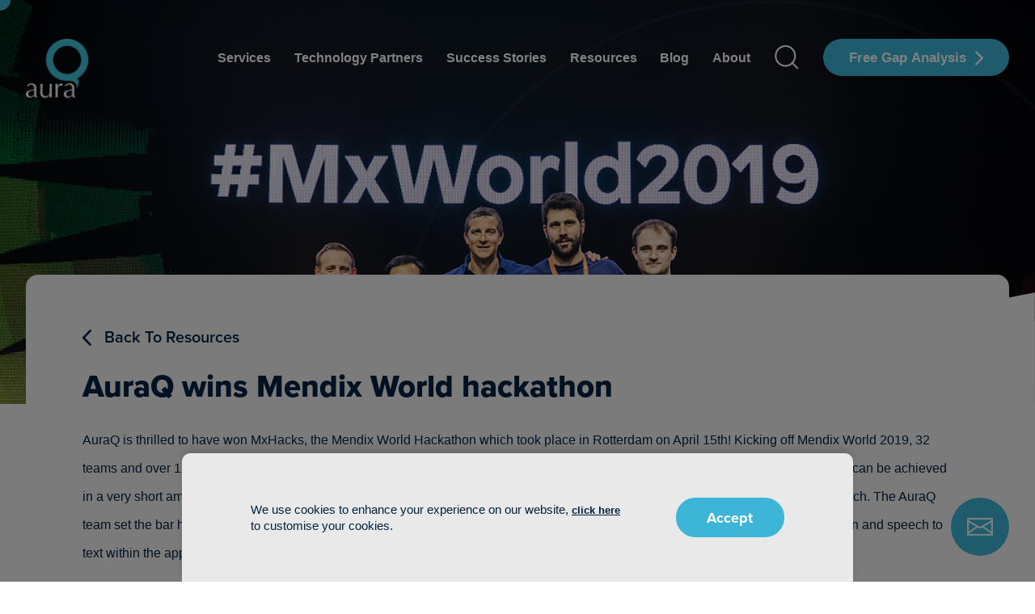

--- FILE ---
content_type: text/html; charset=UTF-8
request_url: https://www.auraq.com/resources/auraq-wins-mendix-world-hackathon/
body_size: 22059
content:
<!doctype html>
<html lang="en-GB">
<head>
	<meta charset="UTF-8">
	<meta name="viewport" content="width=device-width, initial-scale=1">
	<link rel="profile" href="https://gmpg.org/xfn/11">
	<link rel="stylesheet" href="https://use.typekit.net/huj3xxk.css">

    <script>
        // First we get the viewport height and we multiple it by 1% to get a value for a vh unit
        let vh = window.innerHeight * 0.01;
        // Then we set the value in the --vh custom property to the root of the document
        document.documentElement.style.setProperty('--vh', vh + 'px');

        window.addEventListener('resize', function(event) {
            document.documentElement.style.setProperty('--vh', window.innerHeight * 0.01 + 'px');
        }, true);
    </script>

	<link rel="apple-touch-icon" sizes="57x57" href="https://www.auraq.com/wp-content/themes/auraq/assets/images/favicon/apple-icon-57x57.png">
	<link rel="apple-touch-icon" sizes="60x60" href="https://www.auraq.com/wp-content/themes/auraq/assets/images/favicon/apple-icon-60x60.png">
	<link rel="apple-touch-icon" sizes="72x72" href="https://www.auraq.com/wp-content/themes/auraq/assets/images/favicon/apple-icon-72x72.png">
	<link rel="apple-touch-icon" sizes="76x76" href="https://www.auraq.com/wp-content/themes/auraq/assets/images/favicon/apple-icon-76x76.png">
	<link rel="apple-touch-icon" sizes="114x114" href="https://www.auraq.com/wp-content/themes/auraq/assets/images/favicon/apple-icon-114x114.png">
	<link rel="apple-touch-icon" sizes="120x120" href="https://www.auraq.com/wp-content/themes/auraq/assets/images/favicon/apple-icon-120x120.png">
	<link rel="apple-touch-icon" sizes="144x144" href="https://www.auraq.com/wp-content/themes/auraq/assets/images/favicon/apple-icon-144x144.png">
	<link rel="apple-touch-icon" sizes="152x152" href="https://www.auraq.com/wp-content/themes/auraq/assets/images/favicon/apple-icon-152x152.png">
	<link rel="apple-touch-icon" sizes="180x180" href="https://www.auraq.com/wp-content/themes/auraq/assets/images/favicon/apple-icon-180x180.png">
	<link rel="icon" type="image/png" sizes="192x192"  href="https://www.auraq.com/wp-content/themes/auraq/assets/images/favicon/android-icon-192x192.png">
	<link rel="icon" type="image/png" sizes="32x32" href="https://www.auraq.com/wp-content/themes/auraq/assets/images/favicon/favicon-32x32.png">
	<link rel="icon" type="image/png" sizes="96x96" href="https://www.auraq.com/wp-content/themes/auraq/assets/images/favicon/favicon-96x96.png">
	<link rel="icon" type="image/png" sizes="16x16" href="https://www.auraq.com/wp-content/themes/auraq/assets/images/favicon/favicon-16x16.png">
	<meta name="msapplication-TileColor" content="#ffffff">
	<meta name="msapplication-TileImage" content="https://www.auraq.com/wp-content/themes/auraq/assets/images/favicon/ms-icon-144x144.png">

	<meta name='robots' content='index, follow, max-image-preview:large, max-snippet:-1, max-video-preview:-1' />

	<!-- This site is optimized with the Yoast SEO plugin v19.8 - https://yoast.com/wordpress/plugins/seo/ -->
	<title>AuraQ wins Mendix World hackathon - AuraQ</title>
	<link rel="canonical" href="https://www.auraq.com/resources/auraq-wins-mendix-world-hackathon/" />
	<meta property="og:locale" content="en_GB" />
	<meta property="og:type" content="article" />
	<meta property="og:title" content="AuraQ wins Mendix World hackathon - AuraQ" />
	<meta property="og:description" content="AuraQ wins the largest low-code hackathon in the world!" />
	<meta property="og:url" content="https://www.auraq.com/resources/auraq-wins-mendix-world-hackathon/" />
	<meta property="og:site_name" content="AuraQ" />
	<meta property="article:modified_time" content="2022-07-14T12:43:05+00:00" />
	<meta property="og:image" content="https://www.auraq.com/wp-content/uploads/2019/04/resources_images_hackathon2019_herov2.png" />
	<meta property="og:image:width" content="1453" />
	<meta property="og:image:height" content="700" />
	<meta property="og:image:type" content="image/png" />
	<meta name="twitter:card" content="summary_large_image" />
	<script type="application/ld+json" class="yoast-schema-graph">{"@context":"https://schema.org","@graph":[{"@type":"WebPage","@id":"https://www.auraq.com/resources/auraq-wins-mendix-world-hackathon/","url":"https://www.auraq.com/resources/auraq-wins-mendix-world-hackathon/","name":"AuraQ wins Mendix World hackathon - AuraQ","isPartOf":{"@id":"https://www.auraq.com/#website"},"primaryImageOfPage":{"@id":"https://www.auraq.com/resources/auraq-wins-mendix-world-hackathon/#primaryimage"},"image":{"@id":"https://www.auraq.com/resources/auraq-wins-mendix-world-hackathon/#primaryimage"},"thumbnailUrl":"https://www.auraq.com/wp-content/uploads/2019/04/resources_images_hackathon2019_herov2.png","datePublished":"2019-04-22T10:46:47+00:00","dateModified":"2022-07-14T12:43:05+00:00","inLanguage":"en-GB","potentialAction":[{"@type":"ReadAction","target":["https://www.auraq.com/resources/auraq-wins-mendix-world-hackathon/"]}]},{"@type":"ImageObject","inLanguage":"en-GB","@id":"https://www.auraq.com/resources/auraq-wins-mendix-world-hackathon/#primaryimage","url":"https://www.auraq.com/wp-content/uploads/2019/04/resources_images_hackathon2019_herov2.png","contentUrl":"https://www.auraq.com/wp-content/uploads/2019/04/resources_images_hackathon2019_herov2.png","width":1453,"height":700},{"@type":"WebSite","@id":"https://www.auraq.com/#website","url":"https://www.auraq.com/","name":"AuraQ","description":"","potentialAction":[{"@type":"SearchAction","target":{"@type":"EntryPoint","urlTemplate":"https://www.auraq.com/?s={search_term_string}"},"query-input":"required name=search_term_string"}],"inLanguage":"en-GB"}]}</script>
	<!-- / Yoast SEO plugin. -->


<link rel='dns-prefetch' href='//unpkg.com' />
<link rel='dns-prefetch' href='//cdn.jsdelivr.net' />
<link rel='dns-prefetch' href='//cdnjs.cloudflare.com' />
<link rel='dns-prefetch' href='//www.googletagmanager.com' />
<link rel='dns-prefetch' href='//s.w.org' />
<link rel="alternate" type="application/rss+xml" title="AuraQ &raquo; Feed" href="https://www.auraq.com/feed/" />
<link rel="alternate" type="application/rss+xml" title="AuraQ &raquo; Comments Feed" href="https://www.auraq.com/comments/feed/" />
<script>
window._wpemojiSettings = {"baseUrl":"https:\/\/s.w.org\/images\/core\/emoji\/14.0.0\/72x72\/","ext":".png","svgUrl":"https:\/\/s.w.org\/images\/core\/emoji\/14.0.0\/svg\/","svgExt":".svg","source":{"concatemoji":"https:\/\/www.auraq.com\/wp-includes\/js\/wp-emoji-release.min.js?ver=6.0.11"}};
/*! This file is auto-generated */
!function(e,a,t){var n,r,o,i=a.createElement("canvas"),p=i.getContext&&i.getContext("2d");function s(e,t){var a=String.fromCharCode,e=(p.clearRect(0,0,i.width,i.height),p.fillText(a.apply(this,e),0,0),i.toDataURL());return p.clearRect(0,0,i.width,i.height),p.fillText(a.apply(this,t),0,0),e===i.toDataURL()}function c(e){var t=a.createElement("script");t.src=e,t.defer=t.type="text/javascript",a.getElementsByTagName("head")[0].appendChild(t)}for(o=Array("flag","emoji"),t.supports={everything:!0,everythingExceptFlag:!0},r=0;r<o.length;r++)t.supports[o[r]]=function(e){if(!p||!p.fillText)return!1;switch(p.textBaseline="top",p.font="600 32px Arial",e){case"flag":return s([127987,65039,8205,9895,65039],[127987,65039,8203,9895,65039])?!1:!s([55356,56826,55356,56819],[55356,56826,8203,55356,56819])&&!s([55356,57332,56128,56423,56128,56418,56128,56421,56128,56430,56128,56423,56128,56447],[55356,57332,8203,56128,56423,8203,56128,56418,8203,56128,56421,8203,56128,56430,8203,56128,56423,8203,56128,56447]);case"emoji":return!s([129777,127995,8205,129778,127999],[129777,127995,8203,129778,127999])}return!1}(o[r]),t.supports.everything=t.supports.everything&&t.supports[o[r]],"flag"!==o[r]&&(t.supports.everythingExceptFlag=t.supports.everythingExceptFlag&&t.supports[o[r]]);t.supports.everythingExceptFlag=t.supports.everythingExceptFlag&&!t.supports.flag,t.DOMReady=!1,t.readyCallback=function(){t.DOMReady=!0},t.supports.everything||(n=function(){t.readyCallback()},a.addEventListener?(a.addEventListener("DOMContentLoaded",n,!1),e.addEventListener("load",n,!1)):(e.attachEvent("onload",n),a.attachEvent("onreadystatechange",function(){"complete"===a.readyState&&t.readyCallback()})),(e=t.source||{}).concatemoji?c(e.concatemoji):e.wpemoji&&e.twemoji&&(c(e.twemoji),c(e.wpemoji)))}(window,document,window._wpemojiSettings);
</script>
<style>
img.wp-smiley,
img.emoji {
	display: inline !important;
	border: none !important;
	box-shadow: none !important;
	height: 1em !important;
	width: 1em !important;
	margin: 0 0.07em !important;
	vertical-align: -0.1em !important;
	background: none !important;
	padding: 0 !important;
}
</style>
	<link rel='stylesheet' id='wp-block-library-css'  href='https://www.auraq.com/wp-includes/css/dist/block-library/style.min.css?ver=6.0.11' media='all' />
<style id='global-styles-inline-css'>
body{--wp--preset--color--black: #000000;--wp--preset--color--cyan-bluish-gray: #abb8c3;--wp--preset--color--white: #ffffff;--wp--preset--color--pale-pink: #f78da7;--wp--preset--color--vivid-red: #cf2e2e;--wp--preset--color--luminous-vivid-orange: #ff6900;--wp--preset--color--luminous-vivid-amber: #fcb900;--wp--preset--color--light-green-cyan: #7bdcb5;--wp--preset--color--vivid-green-cyan: #00d084;--wp--preset--color--pale-cyan-blue: #8ed1fc;--wp--preset--color--vivid-cyan-blue: #0693e3;--wp--preset--color--vivid-purple: #9b51e0;--wp--preset--gradient--vivid-cyan-blue-to-vivid-purple: linear-gradient(135deg,rgba(6,147,227,1) 0%,rgb(155,81,224) 100%);--wp--preset--gradient--light-green-cyan-to-vivid-green-cyan: linear-gradient(135deg,rgb(122,220,180) 0%,rgb(0,208,130) 100%);--wp--preset--gradient--luminous-vivid-amber-to-luminous-vivid-orange: linear-gradient(135deg,rgba(252,185,0,1) 0%,rgba(255,105,0,1) 100%);--wp--preset--gradient--luminous-vivid-orange-to-vivid-red: linear-gradient(135deg,rgba(255,105,0,1) 0%,rgb(207,46,46) 100%);--wp--preset--gradient--very-light-gray-to-cyan-bluish-gray: linear-gradient(135deg,rgb(238,238,238) 0%,rgb(169,184,195) 100%);--wp--preset--gradient--cool-to-warm-spectrum: linear-gradient(135deg,rgb(74,234,220) 0%,rgb(151,120,209) 20%,rgb(207,42,186) 40%,rgb(238,44,130) 60%,rgb(251,105,98) 80%,rgb(254,248,76) 100%);--wp--preset--gradient--blush-light-purple: linear-gradient(135deg,rgb(255,206,236) 0%,rgb(152,150,240) 100%);--wp--preset--gradient--blush-bordeaux: linear-gradient(135deg,rgb(254,205,165) 0%,rgb(254,45,45) 50%,rgb(107,0,62) 100%);--wp--preset--gradient--luminous-dusk: linear-gradient(135deg,rgb(255,203,112) 0%,rgb(199,81,192) 50%,rgb(65,88,208) 100%);--wp--preset--gradient--pale-ocean: linear-gradient(135deg,rgb(255,245,203) 0%,rgb(182,227,212) 50%,rgb(51,167,181) 100%);--wp--preset--gradient--electric-grass: linear-gradient(135deg,rgb(202,248,128) 0%,rgb(113,206,126) 100%);--wp--preset--gradient--midnight: linear-gradient(135deg,rgb(2,3,129) 0%,rgb(40,116,252) 100%);--wp--preset--duotone--dark-grayscale: url('#wp-duotone-dark-grayscale');--wp--preset--duotone--grayscale: url('#wp-duotone-grayscale');--wp--preset--duotone--purple-yellow: url('#wp-duotone-purple-yellow');--wp--preset--duotone--blue-red: url('#wp-duotone-blue-red');--wp--preset--duotone--midnight: url('#wp-duotone-midnight');--wp--preset--duotone--magenta-yellow: url('#wp-duotone-magenta-yellow');--wp--preset--duotone--purple-green: url('#wp-duotone-purple-green');--wp--preset--duotone--blue-orange: url('#wp-duotone-blue-orange');--wp--preset--font-size--small: 13px;--wp--preset--font-size--medium: 20px;--wp--preset--font-size--large: 36px;--wp--preset--font-size--x-large: 42px;}.has-black-color{color: var(--wp--preset--color--black) !important;}.has-cyan-bluish-gray-color{color: var(--wp--preset--color--cyan-bluish-gray) !important;}.has-white-color{color: var(--wp--preset--color--white) !important;}.has-pale-pink-color{color: var(--wp--preset--color--pale-pink) !important;}.has-vivid-red-color{color: var(--wp--preset--color--vivid-red) !important;}.has-luminous-vivid-orange-color{color: var(--wp--preset--color--luminous-vivid-orange) !important;}.has-luminous-vivid-amber-color{color: var(--wp--preset--color--luminous-vivid-amber) !important;}.has-light-green-cyan-color{color: var(--wp--preset--color--light-green-cyan) !important;}.has-vivid-green-cyan-color{color: var(--wp--preset--color--vivid-green-cyan) !important;}.has-pale-cyan-blue-color{color: var(--wp--preset--color--pale-cyan-blue) !important;}.has-vivid-cyan-blue-color{color: var(--wp--preset--color--vivid-cyan-blue) !important;}.has-vivid-purple-color{color: var(--wp--preset--color--vivid-purple) !important;}.has-black-background-color{background-color: var(--wp--preset--color--black) !important;}.has-cyan-bluish-gray-background-color{background-color: var(--wp--preset--color--cyan-bluish-gray) !important;}.has-white-background-color{background-color: var(--wp--preset--color--white) !important;}.has-pale-pink-background-color{background-color: var(--wp--preset--color--pale-pink) !important;}.has-vivid-red-background-color{background-color: var(--wp--preset--color--vivid-red) !important;}.has-luminous-vivid-orange-background-color{background-color: var(--wp--preset--color--luminous-vivid-orange) !important;}.has-luminous-vivid-amber-background-color{background-color: var(--wp--preset--color--luminous-vivid-amber) !important;}.has-light-green-cyan-background-color{background-color: var(--wp--preset--color--light-green-cyan) !important;}.has-vivid-green-cyan-background-color{background-color: var(--wp--preset--color--vivid-green-cyan) !important;}.has-pale-cyan-blue-background-color{background-color: var(--wp--preset--color--pale-cyan-blue) !important;}.has-vivid-cyan-blue-background-color{background-color: var(--wp--preset--color--vivid-cyan-blue) !important;}.has-vivid-purple-background-color{background-color: var(--wp--preset--color--vivid-purple) !important;}.has-black-border-color{border-color: var(--wp--preset--color--black) !important;}.has-cyan-bluish-gray-border-color{border-color: var(--wp--preset--color--cyan-bluish-gray) !important;}.has-white-border-color{border-color: var(--wp--preset--color--white) !important;}.has-pale-pink-border-color{border-color: var(--wp--preset--color--pale-pink) !important;}.has-vivid-red-border-color{border-color: var(--wp--preset--color--vivid-red) !important;}.has-luminous-vivid-orange-border-color{border-color: var(--wp--preset--color--luminous-vivid-orange) !important;}.has-luminous-vivid-amber-border-color{border-color: var(--wp--preset--color--luminous-vivid-amber) !important;}.has-light-green-cyan-border-color{border-color: var(--wp--preset--color--light-green-cyan) !important;}.has-vivid-green-cyan-border-color{border-color: var(--wp--preset--color--vivid-green-cyan) !important;}.has-pale-cyan-blue-border-color{border-color: var(--wp--preset--color--pale-cyan-blue) !important;}.has-vivid-cyan-blue-border-color{border-color: var(--wp--preset--color--vivid-cyan-blue) !important;}.has-vivid-purple-border-color{border-color: var(--wp--preset--color--vivid-purple) !important;}.has-vivid-cyan-blue-to-vivid-purple-gradient-background{background: var(--wp--preset--gradient--vivid-cyan-blue-to-vivid-purple) !important;}.has-light-green-cyan-to-vivid-green-cyan-gradient-background{background: var(--wp--preset--gradient--light-green-cyan-to-vivid-green-cyan) !important;}.has-luminous-vivid-amber-to-luminous-vivid-orange-gradient-background{background: var(--wp--preset--gradient--luminous-vivid-amber-to-luminous-vivid-orange) !important;}.has-luminous-vivid-orange-to-vivid-red-gradient-background{background: var(--wp--preset--gradient--luminous-vivid-orange-to-vivid-red) !important;}.has-very-light-gray-to-cyan-bluish-gray-gradient-background{background: var(--wp--preset--gradient--very-light-gray-to-cyan-bluish-gray) !important;}.has-cool-to-warm-spectrum-gradient-background{background: var(--wp--preset--gradient--cool-to-warm-spectrum) !important;}.has-blush-light-purple-gradient-background{background: var(--wp--preset--gradient--blush-light-purple) !important;}.has-blush-bordeaux-gradient-background{background: var(--wp--preset--gradient--blush-bordeaux) !important;}.has-luminous-dusk-gradient-background{background: var(--wp--preset--gradient--luminous-dusk) !important;}.has-pale-ocean-gradient-background{background: var(--wp--preset--gradient--pale-ocean) !important;}.has-electric-grass-gradient-background{background: var(--wp--preset--gradient--electric-grass) !important;}.has-midnight-gradient-background{background: var(--wp--preset--gradient--midnight) !important;}.has-small-font-size{font-size: var(--wp--preset--font-size--small) !important;}.has-medium-font-size{font-size: var(--wp--preset--font-size--medium) !important;}.has-large-font-size{font-size: var(--wp--preset--font-size--large) !important;}.has-x-large-font-size{font-size: var(--wp--preset--font-size--x-large) !important;}
</style>
<link rel='stylesheet' id='contact-form-7-css'  href='https://www.auraq.com/wp-content/cache/autoptimize/css/autoptimize_single_0e4a098f3f6e3faede64db8b9da80ba2.css?ver=5.7.7' media='all' />
<link rel='stylesheet' id='cookie-law-info-css'  href='https://www.auraq.com/wp-content/cache/autoptimize/css/autoptimize_single_20e8490fab0dcf7557a5c8b54494db6f.css?ver=3.2.2' media='all' />
<link rel='stylesheet' id='cookie-law-info-gdpr-css'  href='https://www.auraq.com/wp-content/cache/autoptimize/css/autoptimize_single_359aca8a88b2331aa34ac505acad9911.css?ver=3.2.2' media='all' />
<link rel='stylesheet' id='swiper-styling-css'  href='https://unpkg.com/swiper@8/swiper-bundle.min.css?ver=6.0.11' media='all' />
<link rel='stylesheet' id='glightbox-css'  href='https://cdn.jsdelivr.net/npm/glightbox/dist/css/glightbox.min.css?ver=6.0.11' media='all' />
<link rel='stylesheet' id='main-styles-css'  href='https://www.auraq.com/wp-content/cache/autoptimize/css/autoptimize_single_205c74399b2d91022bc399036577be6f.css?ver=6.0.11' media='all' />
<script src='https://www.auraq.com/wp-includes/js/jquery/jquery.min.js?ver=3.6.0' id='jquery-core-js'></script>
<script src='https://www.auraq.com/wp-includes/js/jquery/jquery-migrate.min.js?ver=3.3.2' id='jquery-migrate-js'></script>
<script id='cookie-law-info-js-extra'>
var Cli_Data = {"nn_cookie_ids":[],"cookielist":[],"non_necessary_cookies":[],"ccpaEnabled":"","ccpaRegionBased":"","ccpaBarEnabled":"","strictlyEnabled":["necessary","obligatoire"],"ccpaType":"gdpr","js_blocking":"1","custom_integration":"","triggerDomRefresh":"","secure_cookies":""};
var cli_cookiebar_settings = {"animate_speed_hide":"500","animate_speed_show":"500","background":"#FFF","border":"#b1a6a6c2","border_on":"","button_1_button_colour":"#3cb5d6","button_1_button_hover":"#3091ab","button_1_link_colour":"#fff","button_1_as_button":"1","button_1_new_win":"","button_2_button_colour":"#333","button_2_button_hover":"#292929","button_2_link_colour":"#444","button_2_as_button":"","button_2_hidebar":"","button_3_button_colour":"#dedfe0","button_3_button_hover":"#b2b2b3","button_3_link_colour":"#333333","button_3_as_button":"1","button_3_new_win":"","button_4_button_colour":"#ffffff","button_4_button_hover":"#cccccc","button_4_link_colour":"#002341","button_4_as_button":"1","button_7_button_colour":"#3cb5d6","button_7_button_hover":"#3091ab","button_7_link_colour":"#fff","button_7_as_button":"1","button_7_new_win":"","font_family":"inherit","header_fix":"","notify_animate_hide":"1","notify_animate_show":"1","notify_div_id":"#cookie-law-info-bar","notify_position_horizontal":"right","notify_position_vertical":"bottom","scroll_close":"","scroll_close_reload":"","accept_close_reload":"","reject_close_reload":"","showagain_tab":"","showagain_background":"#fff","showagain_border":"#000","showagain_div_id":"#cookie-law-info-again","showagain_x_position":"100px","text":"#002341","show_once_yn":"","show_once":"10000","logging_on":"","as_popup":"","popup_overlay":"1","bar_heading_text":"","cookie_bar_as":"popup","popup_showagain_position":"bottom-right","widget_position":"left"};
var log_object = {"ajax_url":"https:\/\/www.auraq.com\/wp-admin\/admin-ajax.php"};
</script>
<script src='https://www.auraq.com/wp-content/cache/autoptimize/js/autoptimize_single_c5592a6fda4d0b779f56db2d5ddac010.js?ver=3.2.2' id='cookie-law-info-js'></script>
<script src='https://unpkg.com/micromodal/dist/micromodal.min.js?ver=6.0.11' id='micromodal-js'></script>
<script src='https://cdn.jsdelivr.net/gh/mcstudios/glightbox/dist/js/glightbox.min.js?ver=6.0.11' id='glightbox-js'></script>
<script src='https://cdnjs.cloudflare.com/ajax/libs/basicscroll/3.0.4/basicScroll.min.js?ver=6.0.11' id='basic-scroll-js'></script>
<script id='main-js-extra'>
var parameter = {"site_url":"https:\/\/www.auraq.com","theme_directory":"https:\/\/www.auraq.com\/wp-content\/themes\/auraq"};
</script>
<script src='https://www.auraq.com/wp-content/cache/autoptimize/js/autoptimize_single_e67695c9c487abe2f2b6c15b59229357.js?ver=6.0.11' id='main-js'></script>
<script src='https://unpkg.com/swiper@8/swiper-bundle.min.js?ver=6.0.11' id='swiper-js'></script>

<!-- Google tag (gtag.js) snippet added by Site Kit -->

<!-- Google Analytics snippet added by Site Kit -->
<script src='https://www.googletagmanager.com/gtag/js?id=G-BY895L478K' id='google_gtagjs-js' async></script>
<script id='google_gtagjs-js-after'>
window.dataLayer = window.dataLayer || [];function gtag(){dataLayer.push(arguments);}
gtag("set","linker",{"domains":["www.auraq.com"]});
gtag("js", new Date());
gtag("set", "developer_id.dZTNiMT", true);
gtag("config", "G-BY895L478K");
</script>

<!-- End Google tag (gtag.js) snippet added by Site Kit -->
<link rel="https://api.w.org/" href="https://www.auraq.com/wp-json/" /><link rel="alternate" type="application/json" href="https://www.auraq.com/wp-json/wp/v2/resource/2587" /><link rel="EditURI" type="application/rsd+xml" title="RSD" href="https://www.auraq.com/xmlrpc.php?rsd" />
<link rel="wlwmanifest" type="application/wlwmanifest+xml" href="https://www.auraq.com/wp-includes/wlwmanifest.xml" /> 
<meta name="generator" content="WordPress 6.0.11" />
<link rel='shortlink' href='https://www.auraq.com/?p=2587' />
<link rel="alternate" type="application/json+oembed" href="https://www.auraq.com/wp-json/oembed/1.0/embed?url=https%3A%2F%2Fwww.auraq.com%2Fresources%2Fauraq-wins-mendix-world-hackathon%2F" />
<link rel="alternate" type="text/xml+oembed" href="https://www.auraq.com/wp-json/oembed/1.0/embed?url=https%3A%2F%2Fwww.auraq.com%2Fresources%2Fauraq-wins-mendix-world-hackathon%2F&#038;format=xml" />
<meta name="generator" content="Site Kit by Google 1.124.0" /><meta name="google-site-verification" content="c_EbHLtP8LzulDhX8cB-7sGX7MDOkUTGZqxGoHHZsQ8">
<!-- Google Tag Manager snippet added by Site Kit -->
<script>
			( function( w, d, s, l, i ) {
				w[l] = w[l] || [];
				w[l].push( {'gtm.start': new Date().getTime(), event: 'gtm.js'} );
				var f = d.getElementsByTagName( s )[0],
					j = d.createElement( s ), dl = l != 'dataLayer' ? '&l=' + l : '';
				j.async = true;
				j.src = 'https://www.googletagmanager.com/gtm.js?id=' + i + dl;
				f.parentNode.insertBefore( j, f );
			} )( window, document, 'script', 'dataLayer', 'GTM-N63VZG3' );
			
</script>

<!-- End Google Tag Manager snippet added by Site Kit -->

    <!-- Force24 Tracking -->
    <script>
        (function (f, o, r, c, e, _2, _4) {
            f.Force24Object = e, f[e] = f[e] || function () {
                f[e].q = f[e].q || [], f[e].q.push(arguments)
            }, f[e].l = 1 * new Date, _2 = o.createElement(r),
            _4 = o.getElementsByTagName(r)[0], _2.async = !0, _2.src = c, _4.parentNode.insertBefore(_2, _4)
        })(window, document, "script", "/wp-content/themes/auraq/assets/js/f24/inject-v3.min.js", "f24");
        // })(window, document, "script", "https://static.websites.data-crypt.com/scripts/activity/v3/inject-v3.min.js", "f24");

        // f24('config', 'set_tracking_id', 'df874308-11ce-4e1c-9b66-9e78f13af7f1'); Demo Webist
        f24('config', 'set_tracking_id', '5c6bfcb1-4113-43db-8612-cd1eb0c10b89');
        f24('config', 'set_client_id', '7ff10ecf-0c11-4bbd-a345-5302fe3384f4');
    </script>
    <!-- End Force24 Tracking -->
</head>

<div class="body-container">
<div class="body-container__team-overlay"></div>

<body class="resource-template-default single single-resource postid-2587 no-sidebar">
		<!-- Google Tag Manager (noscript) snippet added by Site Kit -->
		<noscript>
			<iframe src="https://www.googletagmanager.com/ns.html?id=GTM-N63VZG3" height="0" width="0" style="display:none;visibility:hidden"></iframe>
		</noscript>
		<!-- End Google Tag Manager (noscript) snippet added by Site Kit -->
		<svg xmlns="http://www.w3.org/2000/svg" viewBox="0 0 0 0" width="0" height="0" focusable="false" role="none" style="visibility: hidden; position: absolute; left: -9999px; overflow: hidden;" ><defs><filter id="wp-duotone-dark-grayscale"><feColorMatrix color-interpolation-filters="sRGB" type="matrix" values=" .299 .587 .114 0 0 .299 .587 .114 0 0 .299 .587 .114 0 0 .299 .587 .114 0 0 " /><feComponentTransfer color-interpolation-filters="sRGB" ><feFuncR type="table" tableValues="0 0.49803921568627" /><feFuncG type="table" tableValues="0 0.49803921568627" /><feFuncB type="table" tableValues="0 0.49803921568627" /><feFuncA type="table" tableValues="1 1" /></feComponentTransfer><feComposite in2="SourceGraphic" operator="in" /></filter></defs></svg><svg xmlns="http://www.w3.org/2000/svg" viewBox="0 0 0 0" width="0" height="0" focusable="false" role="none" style="visibility: hidden; position: absolute; left: -9999px; overflow: hidden;" ><defs><filter id="wp-duotone-grayscale"><feColorMatrix color-interpolation-filters="sRGB" type="matrix" values=" .299 .587 .114 0 0 .299 .587 .114 0 0 .299 .587 .114 0 0 .299 .587 .114 0 0 " /><feComponentTransfer color-interpolation-filters="sRGB" ><feFuncR type="table" tableValues="0 1" /><feFuncG type="table" tableValues="0 1" /><feFuncB type="table" tableValues="0 1" /><feFuncA type="table" tableValues="1 1" /></feComponentTransfer><feComposite in2="SourceGraphic" operator="in" /></filter></defs></svg><svg xmlns="http://www.w3.org/2000/svg" viewBox="0 0 0 0" width="0" height="0" focusable="false" role="none" style="visibility: hidden; position: absolute; left: -9999px; overflow: hidden;" ><defs><filter id="wp-duotone-purple-yellow"><feColorMatrix color-interpolation-filters="sRGB" type="matrix" values=" .299 .587 .114 0 0 .299 .587 .114 0 0 .299 .587 .114 0 0 .299 .587 .114 0 0 " /><feComponentTransfer color-interpolation-filters="sRGB" ><feFuncR type="table" tableValues="0.54901960784314 0.98823529411765" /><feFuncG type="table" tableValues="0 1" /><feFuncB type="table" tableValues="0.71764705882353 0.25490196078431" /><feFuncA type="table" tableValues="1 1" /></feComponentTransfer><feComposite in2="SourceGraphic" operator="in" /></filter></defs></svg><svg xmlns="http://www.w3.org/2000/svg" viewBox="0 0 0 0" width="0" height="0" focusable="false" role="none" style="visibility: hidden; position: absolute; left: -9999px; overflow: hidden;" ><defs><filter id="wp-duotone-blue-red"><feColorMatrix color-interpolation-filters="sRGB" type="matrix" values=" .299 .587 .114 0 0 .299 .587 .114 0 0 .299 .587 .114 0 0 .299 .587 .114 0 0 " /><feComponentTransfer color-interpolation-filters="sRGB" ><feFuncR type="table" tableValues="0 1" /><feFuncG type="table" tableValues="0 0.27843137254902" /><feFuncB type="table" tableValues="0.5921568627451 0.27843137254902" /><feFuncA type="table" tableValues="1 1" /></feComponentTransfer><feComposite in2="SourceGraphic" operator="in" /></filter></defs></svg><svg xmlns="http://www.w3.org/2000/svg" viewBox="0 0 0 0" width="0" height="0" focusable="false" role="none" style="visibility: hidden; position: absolute; left: -9999px; overflow: hidden;" ><defs><filter id="wp-duotone-midnight"><feColorMatrix color-interpolation-filters="sRGB" type="matrix" values=" .299 .587 .114 0 0 .299 .587 .114 0 0 .299 .587 .114 0 0 .299 .587 .114 0 0 " /><feComponentTransfer color-interpolation-filters="sRGB" ><feFuncR type="table" tableValues="0 0" /><feFuncG type="table" tableValues="0 0.64705882352941" /><feFuncB type="table" tableValues="0 1" /><feFuncA type="table" tableValues="1 1" /></feComponentTransfer><feComposite in2="SourceGraphic" operator="in" /></filter></defs></svg><svg xmlns="http://www.w3.org/2000/svg" viewBox="0 0 0 0" width="0" height="0" focusable="false" role="none" style="visibility: hidden; position: absolute; left: -9999px; overflow: hidden;" ><defs><filter id="wp-duotone-magenta-yellow"><feColorMatrix color-interpolation-filters="sRGB" type="matrix" values=" .299 .587 .114 0 0 .299 .587 .114 0 0 .299 .587 .114 0 0 .299 .587 .114 0 0 " /><feComponentTransfer color-interpolation-filters="sRGB" ><feFuncR type="table" tableValues="0.78039215686275 1" /><feFuncG type="table" tableValues="0 0.94901960784314" /><feFuncB type="table" tableValues="0.35294117647059 0.47058823529412" /><feFuncA type="table" tableValues="1 1" /></feComponentTransfer><feComposite in2="SourceGraphic" operator="in" /></filter></defs></svg><svg xmlns="http://www.w3.org/2000/svg" viewBox="0 0 0 0" width="0" height="0" focusable="false" role="none" style="visibility: hidden; position: absolute; left: -9999px; overflow: hidden;" ><defs><filter id="wp-duotone-purple-green"><feColorMatrix color-interpolation-filters="sRGB" type="matrix" values=" .299 .587 .114 0 0 .299 .587 .114 0 0 .299 .587 .114 0 0 .299 .587 .114 0 0 " /><feComponentTransfer color-interpolation-filters="sRGB" ><feFuncR type="table" tableValues="0.65098039215686 0.40392156862745" /><feFuncG type="table" tableValues="0 1" /><feFuncB type="table" tableValues="0.44705882352941 0.4" /><feFuncA type="table" tableValues="1 1" /></feComponentTransfer><feComposite in2="SourceGraphic" operator="in" /></filter></defs></svg><svg xmlns="http://www.w3.org/2000/svg" viewBox="0 0 0 0" width="0" height="0" focusable="false" role="none" style="visibility: hidden; position: absolute; left: -9999px; overflow: hidden;" ><defs><filter id="wp-duotone-blue-orange"><feColorMatrix color-interpolation-filters="sRGB" type="matrix" values=" .299 .587 .114 0 0 .299 .587 .114 0 0 .299 .587 .114 0 0 .299 .587 .114 0 0 " /><feComponentTransfer color-interpolation-filters="sRGB" ><feFuncR type="table" tableValues="0.098039215686275 1" /><feFuncG type="table" tableValues="0 0.66274509803922" /><feFuncB type="table" tableValues="0.84705882352941 0.41960784313725" /><feFuncA type="table" tableValues="1 1" /></feComponentTransfer><feComposite in2="SourceGraphic" operator="in" /></filter></defs></svg><div id="page" class="site">


<div class="cta-modal modal micromodal-slide" id="cta-modal" aria-hidden="true">
    <div class="modal__overlay" tabindex="-1" data-micromodal-close>
        <div class="modal__wrapper">
            <div class="modal__aside d-none d-lg-block">
                <svg id="modal-form-icon" class="modal__aside-icon" xmlns="http://www.w3.org/2000/svg" width="221.965" height="167.494" viewBox="0 0 221.965 167.494">
                    <g transform="translate(-394.844 -399)">
                        <path d="M189.124,134.535H2.279A2.281,2.281,0,0,1,0,132.257V2.278A2.281,2.281,0,0,1,2.279,0H145.4a44.437,44.437,0,0,0,.323,4.557H4.593l.3,2.042a30.238,30.238,0,0,0,1.715,6.515A30.382,30.382,0,0,0,9.694,19.05a30.219,30.219,0,0,0,4.332,5.126,29.744,29.744,0,0,0,5.448,4.08L88.613,68.615a14,14,0,0,0,7.037,1.905h.167a14,14,0,0,0,6.972-1.905l10.37-6.052.009-.006.012-.008.008,0,.011-.007,49.193-28.715a44.069,44.069,0,0,0,4.15,2.855L118.563,64.685l68.283,49.207V42.948c.792.043,1.6.065,2.417.065.718,0,1.438-.017,2.14-.051v89.295A2.281,2.281,0,0,1,189.124,134.535ZM77.147,67.2,4.557,119.51v10.469H186.846V119.51L114.255,67.2l-9.17,5.353a18.552,18.552,0,0,1-9.339,2.526h-.112a18.514,18.514,0,0,1-9.319-2.526L77.147,67.2ZM4.557,20.039v93.853L72.839,64.687,17.178,32.194a34.353,34.353,0,0,1-9.447-8.211L4.557,20.039Z" transform="translate(394.844 431.959)" fill="#fff"/>
                        <g transform="translate(551.18 399)" fill="none" stroke="#f5f5f5" stroke-width="6">
                            <circle cx="32.814" cy="32.814" r="32.814" stroke="none"/>
                            <circle cx="32.814" cy="32.814" r="29.814" fill="none"/>
                        </g>
                        <line y2="31.388" transform="translate(583.995 416.121)" fill="none" stroke="#f5f5f5" stroke-width="6.5"/>
                        <line y2="31.388" transform="translate(599.688 431.814) rotate(90)" fill="none" stroke="#f5f5f5" stroke-width="6.5"/>
                    </g>
                </svg>
            </div>
            <div class="modal__container" role="dialog" aria-modal="true" aria-labelledby="cta-modal-title">
                <header class="modal__header">
                    <h2>Complete the form below to request a free gap analysis:</h2>
                    <button class="modal__close" aria-label="Close modal" data-micromodal-close></button>
                </header>
                <main class="modal__content" id="cta-modal-content">
                                            <div class="mb-4"><p>AuraQ has vast experience helping organisations find the gaps that can be filled to enhance their business. This could be to improve efficiency, integrate legacy systems or deliver new portals and strategic applications to create competitive advantage. Contact us to request a free, no obligation Gap Analysis.</p>
</div>
                                        
<div class="wpcf7 no-js" id="wpcf7-f2832-o1" lang="en-GB" dir="ltr">
<div class="screen-reader-response"><p role="status" aria-live="polite" aria-atomic="true"></p> <ul></ul></div>
<form action="/resources/auraq-wins-mendix-world-hackathon/#wpcf7-f2832-o1" method="post" class="wpcf7-form init" id="form-process-review" aria-label="Contact form" novalidate="novalidate" data-status="init">
<div style="display: none;">
<input type="hidden" name="_wpcf7" value="2832" />
<input type="hidden" name="_wpcf7_version" value="5.7.7" />
<input type="hidden" name="_wpcf7_locale" value="en_GB" />
<input type="hidden" name="_wpcf7_unit_tag" value="wpcf7-f2832-o1" />
<input type="hidden" name="_wpcf7_container_post" value="0" />
<input type="hidden" name="_wpcf7_posted_data_hash" value="" />
</div>
<div class="cta-modal__form-container">
	<div class="row">
		<div class="col-12 mb-3 mb-lg-4">
			<p><span class="wpcf7-form-control-wrap" data-name="your-name"><input size="40" class="wpcf7-form-control wpcf7-text wpcf7-validates-as-required" aria-required="true" aria-invalid="false" placeholder="Your Name*" value="" type="text" name="your-name" /></span>
			</p>
		</div>
		<div class="col-12 mb-3 mb-lg-4">
			<p><span class="wpcf7-form-control-wrap" data-name="your-company"><input size="40" class="wpcf7-form-control wpcf7-text" aria-invalid="false" placeholder="Company Name" value="" type="text" name="your-company" /></span>
			</p>
		</div>
		<div class="col-12 mb-3 mb-lg-4">
			<p><span class="wpcf7-form-control-wrap" data-name="your-email"><input size="40" class="wpcf7-form-control wpcf7-text wpcf7-email wpcf7-validates-as-required wpcf7-validates-as-email" aria-required="true" aria-invalid="false" placeholder="Your Email*" value="" type="email" name="your-email" /></span>
			</p>
		</div>
		<div class="col-12 mb-3 mb-lg-4">
			<p><span class="wpcf7-form-control-wrap" data-name="your-phone"><input size="40" class="wpcf7-form-control wpcf7-text wpcf7-tel wpcf7-validates-as-required wpcf7-validates-as-tel" aria-required="true" aria-invalid="false" placeholder="Your Phone Number*" value="" type="tel" name="your-phone" /></span>
			</p>
		</div>
		<div class="col-12 mb-3 mb-lg-4 w100">
			<p><span class="wpcf7-form-control-wrap" data-name="your-message"><textarea cols="40" rows="10" class="wpcf7-form-control wpcf7-textarea" aria-invalid="false" placeholder="Your message to us..." name="your-message"></textarea></span>
			</p>
		</div>
		<div class="col-12 mb-4 w100">
			<p style="font-size: 13px;line-height:1.7;">Details about the use of personal data can be found in the <a href="/privacy-policy" target="_blank">Privacy Policy</a>. We will never share your information with any third party but we may use the information you provide to send you future relevant information from which you can unsubscribe at any time.
			</p>
		</div>
		<div class="col-12 mb-4 w100">
			<p><span class="wpcf7-form-control-wrap" data-name="acceptance"><span class="wpcf7-form-control wpcf7-acceptance optional"><span class="wpcf7-list-item"><label><input type="checkbox" name="acceptance" value="1" aria-invalid="false" /><span class="wpcf7-list-item-label">I agree that my contact details will be used by AuraQ for sending marketing communication</span></label></span></span></span>
			</p>
		</div>
		<div class="col-12">
		<div class="wpcf7-response-output" aria-hidden="true"></div>
		</div>
		<div class="col-12">
			<p><span id="wpcf7-697db803d11fa-wrapper" class="wpcf7-form-control-wrap address-line-1-wrap" ><input type="hidden" name="address-line-1-time-start" value="1769846787"><input type="hidden" name="address-line-1-time-check" value="6"><input id="address-line-1"  placeholder="Address Line 1"  class="wpcf7-form-control wpcf7-text" type="text" name="address-line-1" value="" size="40" tabindex="-1" autocomplete="new-password" /></span>
			</p>
		</div>
		<div class="col-12 w100">
			<p><input class="wpcf7-form-control has-spinner wpcf7-submit btn btn--cta btn--lg btn--blue-fill" type="submit" value="Submit" />
			</p>
		</div>
	</div>
</div>
<div class="form-reset">
	<p><input type="reset" value="Clear Fields" class="js-form-reset sr-only" />
	</p>
</div>
</form>
</div>
                </main>
            </div>
        </div>
    </div>
</div>
<div class="contact-modal modal micromodal-slide" id="contact-modal" aria-hidden="true">
    <div class="modal__overlay" tabindex="-1" data-micromodal-close>
        <div class="modal__wrapper">
            <div class="modal__aside d-none d-lg-block">
                <svg id="modal-form-icon" class="modal__aside-icon" xmlns="http://www.w3.org/2000/svg" width="221.965" height="167.494" viewBox="0 0 221.965 167.494">
                    <g transform="translate(-394.844 -399)">
                        <path d="M189.124,134.535H2.279A2.281,2.281,0,0,1,0,132.257V2.278A2.281,2.281,0,0,1,2.279,0H145.4a44.437,44.437,0,0,0,.323,4.557H4.593l.3,2.042a30.238,30.238,0,0,0,1.715,6.515A30.382,30.382,0,0,0,9.694,19.05a30.219,30.219,0,0,0,4.332,5.126,29.744,29.744,0,0,0,5.448,4.08L88.613,68.615a14,14,0,0,0,7.037,1.905h.167a14,14,0,0,0,6.972-1.905l10.37-6.052.009-.006.012-.008.008,0,.011-.007,49.193-28.715a44.069,44.069,0,0,0,4.15,2.855L118.563,64.685l68.283,49.207V42.948c.792.043,1.6.065,2.417.065.718,0,1.438-.017,2.14-.051v89.295A2.281,2.281,0,0,1,189.124,134.535ZM77.147,67.2,4.557,119.51v10.469H186.846V119.51L114.255,67.2l-9.17,5.353a18.552,18.552,0,0,1-9.339,2.526h-.112a18.514,18.514,0,0,1-9.319-2.526L77.147,67.2ZM4.557,20.039v93.853L72.839,64.687,17.178,32.194a34.353,34.353,0,0,1-9.447-8.211L4.557,20.039Z" transform="translate(394.844 431.959)" fill="#fff"/>
                        <g transform="translate(551.18 399)" fill="none" stroke="#f5f5f5" stroke-width="6">
                            <circle cx="32.814" cy="32.814" r="32.814" stroke="none"/>
                            <circle cx="32.814" cy="32.814" r="29.814" fill="none"/>
                        </g>
                        <line y2="31.388" transform="translate(583.995 416.121)" fill="none" stroke="#f5f5f5" stroke-width="6.5"/>
                        <line y2="31.388" transform="translate(599.688 431.814) rotate(90)" fill="none" stroke="#f5f5f5" stroke-width="6.5"/>
                    </g>
                </svg>
            </div>
            <div class="modal__container" role="dialog" aria-modal="true" aria-labelledby="contact-modal-title">
                <header class="modal__header">
                    <h2>Contact Us</h2>
                    <button class="modal__close" aria-label="Close modal" data-micromodal-close></button>
                </header>
                <main class="modal__content" id="contact-modal-content">
                                        
<div class="wpcf7 no-js" id="wpcf7-f4392-o2" lang="en-GB" dir="ltr">
<div class="screen-reader-response"><p role="status" aria-live="polite" aria-atomic="true"></p> <ul></ul></div>
<form action="/resources/auraq-wins-mendix-world-hackathon/#wpcf7-f4392-o2" method="post" class="wpcf7-form init" id="form-contact-popup" aria-label="Contact form" novalidate="novalidate" data-status="init">
<div style="display: none;">
<input type="hidden" name="_wpcf7" value="4392" />
<input type="hidden" name="_wpcf7_version" value="5.7.7" />
<input type="hidden" name="_wpcf7_locale" value="en_GB" />
<input type="hidden" name="_wpcf7_unit_tag" value="wpcf7-f4392-o2" />
<input type="hidden" name="_wpcf7_container_post" value="0" />
<input type="hidden" name="_wpcf7_posted_data_hash" value="" />
</div>
<div class="popup-form__container">
	<div class="row">
		<div class="col-12 mb-3 mb-lg-4">
			<p><span class="wpcf7-form-control-wrap" data-name="your-name"><input size="40" class="wpcf7-form-control wpcf7-text wpcf7-validates-as-required" aria-required="true" aria-invalid="false" placeholder="Your Name*" value="" type="text" name="your-name" /></span>
			</p>
		</div>
		<div class="col-12 mb-3 mb-lg-4">
			<p><span class="wpcf7-form-control-wrap" data-name="your-company"><input size="40" class="wpcf7-form-control wpcf7-text" aria-invalid="false" placeholder="Company Name" value="" type="text" name="your-company" /></span>
			</p>
		</div>
		<div class="col-12 mb-3 mb-lg-4">
			<p><span class="wpcf7-form-control-wrap" data-name="your-email"><input size="40" class="wpcf7-form-control wpcf7-text wpcf7-email wpcf7-validates-as-required wpcf7-validates-as-email" aria-required="true" aria-invalid="false" placeholder="Your Email*" value="" type="email" name="your-email" /></span>
			</p>
		</div>
		<div class="col-12 mb-3 mb-lg-4">
			<p><span class="wpcf7-form-control-wrap" data-name="your-phone"><input size="40" class="wpcf7-form-control wpcf7-text wpcf7-tel wpcf7-validates-as-required wpcf7-validates-as-tel" aria-required="true" aria-invalid="false" placeholder="Your Phone Number*" value="" type="tel" name="your-phone" /></span>
			</p>
		</div>
		<div class="col-12 w100 mb-3 mb-lg-4">
			<p><span class="wpcf7-form-control-wrap" data-name="your-message"><textarea cols="40" rows="10" class="wpcf7-form-control wpcf7-textarea wpcf7-validates-as-required" aria-required="true" aria-invalid="false" placeholder="Your message to us..." name="your-message"></textarea></span><br />
<span id="wpcf7-697db803d1c93-wrapper" class="wpcf7-form-control-wrap address-line-1-wrap" ><input type="hidden" name="address-line-1-time-start" value="1769846787"><input type="hidden" name="address-line-1-time-check" value="6"><input id="address-line-1"  placeholder="Address Line 1"  class="wpcf7-form-control wpcf7-text" type="text" name="address-line-1" value="" size="40" tabindex="-1" autocomplete="new-password" /></span>
			</p>
		</div>
		<div class="col-12 mb-4 w100">
			<p style="font-size: 13px;line-height:1.7;">Details about the use of personal data can be found in the <a href="/privacy-policy" target="_blank">Privacy Policy</a>. We will never share your information with any third party but we may use the information you provide to send you future relevant information from which you can unsubscribe at any time.
			</p>
		</div>
		<div class="col-12 mb-4 w100">
			<p><span class="wpcf7-form-control-wrap" data-name="acceptance"><span class="wpcf7-form-control wpcf7-acceptance optional"><span class="wpcf7-list-item"><label><input type="checkbox" name="acceptance" value="1" aria-invalid="false" /><span class="wpcf7-list-item-label">I agree that my contact details will be used by AuraQ for sending marketing communication</span></label></span></span></span>
			</p>
		</div>
		<div class="col-12 w100">
			<p><input class="wpcf7-form-control has-spinner wpcf7-submit btn btn--cta btn--lg btn--blue-fill" type="submit" value="Submit" />
			</p>
		</div>
		<div class="col-12 w100">
		<div class="wpcf7-response-output" aria-hidden="true"></div>
		</div>
	</div>
</div>
<div class="form-reset">
	<p><input type="reset" value="Clear Fields" class="js-form-reset sr-only" />
	</p>
</div>
</form>
</div>
                </main>
            </div>
        </div>
    </div>
</div>

<header class="site-header">
    <div id="page-nav" class="site-header__outer-section site-header__outer-section--white">
        <div class="container container--wide">
            <div class="row">
                <div class="col-12">
                    <div class="site-header__bar-container d-flex justify-content-between align-items-center align-items-sm-start">
                        <a class="site-header__logo-link" href="https://www.auraq.com">
                            <img class="site-header__logo-image site-header__logo-image--blue" src="https://www.auraq.com/wp-content/themes/auraq/assets/images/logos/site-logo-blue.png" alt="Site logo" />
                            <img class="site-header__logo-image site-header__logo-image--white" src="https://www.auraq.com/wp-content/themes/auraq/assets/images/logos/site-logo-white.png" alt="Site logo" />
                            <img class="site-header__logo-image site-header__logo-image--blue site-header__logo-image--mobile" src="https://www.auraq.com/wp-content/themes/auraq/assets/images/logos/site-logo-mobile.png" alt="Site logo" />
                            <img class="site-header__logo-image site-header__logo-image--white site-header__logo-image--mobile" src="https://www.auraq.com/wp-content/themes/auraq/assets/images/logos/site-logo-mobile.png" alt="Site logo" />
                        </a>

                        <div class="site-header__bar-wrapper d-flex align-items-center">
                            <ul id="menu-header-menu" class="site-header__header-menu"><!DOCTYPE html PUBLIC "-//W3C//DTD HTML 4.0 Transitional//EN" "http://www.w3.org/TR/REC-html40/loose.dtd">
<html><body><li id="menu-item-298" class="menu-item menu-item-type-post_type menu-item-object-page menu-item-has-children menu-item-298"><a href="https://www.auraq.com/services/">Services</a>
<ul class="sub-menu">
	<li id="menu-item-1454" class="menu-item menu-item-type-post_type menu-item-object-service menu-item-1454"><a href="https://www.auraq.com/services/process-automation/">Business Process Automation</a></li>
	<li id="menu-item-1457" class="menu-item menu-item-type-post_type menu-item-object-service menu-item-1457"><a href="https://www.auraq.com/services/low-code/">Low-Code Development</a></li>
	<li id="menu-item-1455" class="menu-item menu-item-type-post_type menu-item-object-service menu-item-1455"><a href="https://www.auraq.com/services/strategic-solutions/">Strategic Solutions</a></li>
	<li id="menu-item-2431" class="menu-item menu-item-type-post_type menu-item-object-service menu-item-2431"><a href="https://www.auraq.com/services/intelligent-automation/">Intelligent Automation &amp; RPA</a></li>
	<li id="menu-item-1456" class="menu-item menu-item-type-post_type menu-item-object-service menu-item-1456"><a href="https://www.auraq.com/services/digital-transformation/">Digital Transformation</a></li>
</ul>
</li>
<li id="menu-item-293" class="menu-item menu-item-type-post_type menu-item-object-page menu-item-has-children menu-item-293"><a href="https://www.auraq.com/technology/">Technology Partners</a>
<ul class="sub-menu">
	<li id="menu-item-1461" class="menu-item menu-item-type-post_type menu-item-object-partner menu-item-1461"><a href="https://www.auraq.com/partners/mendix/">Mendix</a></li>
	<li id="menu-item-4068" class="menu-item menu-item-type-post_type menu-item-object-partner menu-item-4068"><a href="https://www.auraq.com/partners/laiye/">Laiye</a></li>
</ul>
</li>
<li id="menu-item-297" class="menu-item menu-item-type-post_type menu-item-object-page menu-item-297"><a href="https://www.auraq.com/success-stories/">Success Stories</a></li>
<li id="menu-item-295" class="menu-item menu-item-type-post_type menu-item-object-page menu-item-295"><a href="https://www.auraq.com/resources/">Resources</a></li>
<li id="menu-item-3666" class="menu-item menu-item-type-post_type menu-item-object-page menu-item-3666"><a href="https://www.auraq.com/blogs/">Blog</a></li>
<li id="menu-item-294" class="menu-item menu-item-type-post_type menu-item-object-page menu-item-has-children menu-item-294"><a href="https://www.auraq.com/about/">About</a>
<ul class="sub-menu">
	<li id="menu-item-1459" class="menu-item menu-item-type-post_type menu-item-object-page menu-item-1459"><a href="https://www.auraq.com/our-team/">Our Team</a></li>
	<li id="menu-item-1458" class="menu-item menu-item-type-post_type menu-item-object-page menu-item-1458"><a href="https://www.auraq.com/careers/">Careers</a></li>
	<li id="menu-item-1957" class="menu-item menu-item-type-post_type menu-item-object-page menu-item-1957"><a href="https://www.auraq.com/contact/">Contact</a></li>
</ul>
</li>
</body></html>
</ul>
                            <a class="search-icon" href="/?s=">
                                <svg xmlns="http://www.w3.org/2000/svg" width="29.414" height="29.414" viewBox="0 0 29.414 29.414">
                                    <g id="Icon_feather-search" data-name="Icon feather-search" transform="translate(-3.5 -3.5)">
                                        <path id="Path_3169" data-name="Path 3169" d="M28.5,16.5a12,12,0,1,1-12-12,12,12,0,0,1,12,12Z" fill="none" stroke="#000" stroke-linecap="round" stroke-linejoin="round" stroke-width="2" />
                                        <path id="Path_3170" data-name="Path 3170" d="M31.5,31.5l-6.525-6.525" fill="none" stroke="#000" stroke-linecap="round" stroke-linejoin="round" stroke-width="2" />
                                    </g>
                                </svg>
                            </a>

                            <button class="btn btn--cta btn--blue-fill me-4 me-xl-0 d-sm-none" data-micromodal-trigger="cta-modal">Free Process Review</button>

                            <button class="btn btn--cta btn--blue-fill me-4 me-xl-0 d-none d-sm-flex" data-micromodal-trigger="cta-modal">
                                <span>Free Gap Analysis</span>

                                <div class="btn--cta__arrow">
                                    <svg xmlns="http://www.w3.org/2000/svg" width="16.207" height="28.392" viewBox="0 0 16.207 28.392">
                                        <g id="Group_4" data-name="Group 4" transform="translate(31.983 41.169) rotate(180)">
                                            <path id="Subtraction_1" data-name="Subtraction 1" d="M14.031,28.392a1.915,1.915,0,0,1-1.362-.567L.485,15.6a1.93,1.93,0,0,1,.068-2.632L12.928.558a1.926,1.926,0,0,1,2.712,0,1.919,1.919,0,0,1,.014,2.71L4.615,14.2,15.38,25.126a1.91,1.91,0,0,1-1.349,3.266Z" transform="translate(15.776 12.776)" fill="#FFFFFF" />
                                        </g>
                                    </svg>
                                </div>
                            </button>

                            <span class="menu__icon hover menu__icon--white" data-action="toggle-nav">
                                <span></span>
                            </span>
                        </div>
                    </div>
                </div>
            </div>
        </div>
    </div>

    <div id="site-navigation" class="site-header__nav" data-base="https://www.auraq.com/wp-content/themes/auraq">
        <div class="site-header__outer-section">
            <div class="site-header__bar-container">
                <div class="site-header__bar-wrapper d-flex align-items-center justify-content-end">
                    <button class="btn btn--cta btn--blue-fill me-4 me-xl-0 d-sm-none" data-micromodal-trigger="contact-modal">Contact</button>

                    <a class="search-icon" href="/?s=">
                        <svg xmlns="http://www.w3.org/2000/svg" width="29.414" height="29.414" viewBox="0 0 29.414 29.414">
                            <g id="Icon_feather-search" data-name="Icon feather-search" transform="translate(-3.5 -3.5)">
                                <path id="Path_3169" data-name="Path 3169" d="M28.5,16.5a12,12,0,1,1-12-12,12,12,0,0,1,12,12Z" fill="none" stroke="#000" stroke-linecap="round" stroke-linejoin="round" stroke-width="2" />
                                <path id="Path_3170" data-name="Path 3170" d="M31.5,31.5l-6.525-6.525" fill="none" stroke="#000" stroke-linecap="round" stroke-linejoin="round" stroke-width="2" />
                            </g>
                        </svg>
                    </a>

                    <span class="menu__icon hover menu__icon--white" data-action="toggle-nav"><span></span></span>
                </div>
            </div>
        </div>

        <nav-pane class="top">
            <pane-content class="section section--site-header site-header__pane-content">
                <div class="container site-header__container">
                    <div class="row site-header__row justify-content-center">
                        <div class="col-12 site-header__col">
                            <!-- Top level nav -->
                            <nav class="top-level">
                                <ul id="menu-header-menu-1" class="menu"><!DOCTYPE html PUBLIC "-//W3C//DTD HTML 4.0 Transitional//EN" "http://www.w3.org/TR/REC-html40/loose.dtd">
<html><body><li class="menu-item menu-item-type-post_type menu-item-object-page menu-item-has-children menu-item-298" id="menu-item-298"><a href="https://www.auraq.com/services/">Services</a>
<ul class="sub-menu">
	<li class="menu-item menu-item-type-post_type menu-item-object-service menu-item-1454" id="menu-item-1454"><a href="https://www.auraq.com/services/process-automation/">Business Process Automation</a></li>
	<li class="menu-item menu-item-type-post_type menu-item-object-service menu-item-1457" id="menu-item-1457"><a href="https://www.auraq.com/services/low-code/">Low-Code Development</a></li>
	<li class="menu-item menu-item-type-post_type menu-item-object-service menu-item-1455" id="menu-item-1455"><a href="https://www.auraq.com/services/strategic-solutions/">Strategic Solutions</a></li>
	<li class="menu-item menu-item-type-post_type menu-item-object-service menu-item-2431" id="menu-item-2431"><a href="https://www.auraq.com/services/intelligent-automation/">Intelligent Automation &amp; RPA</a></li>
	<li class="menu-item menu-item-type-post_type menu-item-object-service menu-item-1456" id="menu-item-1456"><a href="https://www.auraq.com/services/digital-transformation/">Digital Transformation</a></li>
</ul>
</li>
<li class="menu-item menu-item-type-post_type menu-item-object-page menu-item-has-children menu-item-293" id="menu-item-293"><a href="https://www.auraq.com/technology/">Technology Partners</a>
<ul class="sub-menu">
	<li class="menu-item menu-item-type-post_type menu-item-object-partner menu-item-1461" id="menu-item-1461"><a href="https://www.auraq.com/partners/mendix/">Mendix</a></li>
	<li class="menu-item menu-item-type-post_type menu-item-object-partner menu-item-4068" id="menu-item-4068"><a href="https://www.auraq.com/partners/laiye/">Laiye</a></li>
</ul>
</li>
<li class="menu-item menu-item-type-post_type menu-item-object-page menu-item-297" id="menu-item-297"><a href="https://www.auraq.com/success-stories/">Success Stories</a></li>
<li class="menu-item menu-item-type-post_type menu-item-object-page menu-item-295" id="menu-item-295"><a href="https://www.auraq.com/resources/">Resources</a></li>
<li class="menu-item menu-item-type-post_type menu-item-object-page menu-item-3666" id="menu-item-3666"><a href="https://www.auraq.com/blogs/">Blog</a></li>
<li class="menu-item menu-item-type-post_type menu-item-object-page menu-item-has-children menu-item-294" id="menu-item-294"><a href="https://www.auraq.com/about/">About</a>
<ul class="sub-menu">
	<li class="menu-item menu-item-type-post_type menu-item-object-page menu-item-1459" id="menu-item-1459"><a href="https://www.auraq.com/our-team/">Our Team</a></li>
	<li class="menu-item menu-item-type-post_type menu-item-object-page menu-item-1458" id="menu-item-1458"><a href="https://www.auraq.com/careers/">Careers</a></li>
	<li class="menu-item menu-item-type-post_type menu-item-object-page menu-item-1957" id="menu-item-1957"><a href="https://www.auraq.com/contact/">Contact</a></li>
</ul>
</li>
</body></html>
</ul>                            </nav>
                        </div>
                    </div>
                </div>
            </pane-content>
        </nav-pane>
    </div>

    

    <div class="scroll-icon__icon-container">
        <span class="scroll-icon__link" data-micromodal-trigger="contact-modal">
            <img class="scroll-icon__icon" src="https://www.auraq.com/wp-content/themes/auraq/assets/images/icons/mail-white.svg" alt="" />
        </span>
    </div>
    </header>
		<main>
			<!-- Hero -->
            
<!-- Common Page Hero -->
<section class="
        common-hero__section common-hero__section--blog        has-overlap                    "
    style="background-image:url(https://www.auraq.com/wp-content/uploads/2019/04/resources_images_hackathon2019_herov2.png)">

    <svg class="svg--ellipse" xmlns="http://www.w3.org/2000/svg" xmlns:xlink="http://www.w3.org/1999/xlink" width="936.646" height="936.646" viewBox="0 0 936.646 936.646">
        <defs>
            <linearGradient id="linear-gradient" x1="0.461" y1="-0.029" x2="0.433" y2="0.44" gradientUnits="objectBoundingBox">
                <stop offset="0" stop-color="#5c7293"/>
                <stop offset="0.621" stop-color="#5c7293" stop-opacity="0.8"/>
                <stop offset="1" stop-color="#ddf0f7" stop-opacity="0"/>
            </linearGradient>
        </defs>
        <path id="Ellipse_469" data-name="Ellipse 469" d="M468.323,4.41a471.421,471.421,0,0,0-47.438,2.4,465.1,465.1,0,0,0-46.062,7.03c-14.945,3.058-29.9,6.9-44.456,11.431-14.391,4.476-28.73,9.724-42.619,15.6-13.761,5.82-27.4,12.393-40.551,19.534-13.053,7.091-25.923,14.909-38.25,23.237-12.268,8.288-24.284,17.274-35.715,26.707-11.4,9.411-22.488,19.485-32.946,29.944s-20.533,21.543-29.944,32.946c-9.434,11.431-18.419,23.447-26.707,35.715-8.328,12.327-16.146,25.2-23.237,38.25-7.142,13.147-13.714,26.79-19.534,40.551-5.875,13.889-11.123,28.228-15.6,42.619-4.527,14.554-8.373,29.511-11.431,44.456a465.1,465.1,0,0,0-7.03,46.062,470.948,470.948,0,0,0,0,94.876,465.1,465.1,0,0,0,7.03,46.062c3.058,14.945,6.9,29.9,11.431,44.456,4.476,14.391,9.724,28.73,15.6,42.619,5.82,13.761,12.393,27.4,19.534,40.551C67.49,702.5,75.308,715.372,83.636,727.7c8.288,12.268,17.274,24.284,26.707,35.715,9.411,11.4,19.485,22.488,29.944,32.946s21.543,20.533,32.946,29.944c11.431,9.434,23.447,18.419,35.715,26.707,12.327,8.328,25.2,16.146,38.25,23.237,13.147,7.142,26.79,13.714,40.551,19.534,13.889,5.875,28.228,11.123,42.619,15.6,14.554,4.527,29.511,8.372,44.456,11.431a465.108,465.108,0,0,0,46.062,7.03,470.947,470.947,0,0,0,94.876,0,465.109,465.109,0,0,0,46.062-7.03c14.945-3.058,29.9-6.9,44.456-11.431,14.391-4.476,28.73-9.724,42.619-15.6,13.761-5.82,27.4-12.393,40.551-19.534,13.054-7.091,25.923-14.909,38.25-23.237,12.268-8.288,24.284-17.274,35.715-26.707,11.4-9.411,22.488-19.485,32.946-29.944s20.533-21.543,29.944-32.946c9.434-11.431,18.419-23.447,26.707-35.715,8.328-12.327,16.146-25.2,23.237-38.25,7.142-13.147,13.714-26.79,19.534-40.551,5.875-13.889,11.123-28.228,15.6-42.619,4.527-14.554,8.372-29.511,11.431-44.456a465.109,465.109,0,0,0,7.03-46.062,470.947,470.947,0,0,0,0-94.876,465.108,465.108,0,0,0-7.03-46.062c-3.058-14.945-6.9-29.9-11.431-44.456-4.476-14.391-9.724-28.73-15.6-42.619-5.82-13.761-12.393-27.4-19.534-40.551-7.091-13.053-14.909-25.923-23.237-38.25-8.288-12.268-17.274-24.284-26.707-35.715-9.411-11.4-19.485-22.488-29.944-32.946s-21.543-20.533-32.946-29.944c-11.431-9.434-23.447-18.419-35.715-26.707-12.327-8.328-25.2-16.146-38.25-23.237C676.3,53.257,662.659,46.685,648.9,40.865c-13.889-5.875-28.228-11.123-42.619-15.6-14.554-4.527-29.511-8.373-44.456-11.431a465.1,465.1,0,0,0-46.062-7.03,471.42,471.42,0,0,0-47.438-2.4m0-4.41C726.971,0,936.646,209.675,936.646,468.323S726.971,936.646,468.323,936.646,0,726.971,0,468.323,209.675,0,468.323,0Z" opacity="0.096" fill="url(#linear-gradient)"/>
    </svg>

            <svg class="bottom" xmlns="http://www.w3.org/2000/svg" width="1918.244" height="207.899" viewBox="0 0 1918.244 207.899">
            <path id="Path_3320" data-name="Path 3320" d="M-7436.749-4334.822s907.321-3.2,1918.244-207.9c-.1-.071,0,207.9,0,207.9Z" transform="translate(7436.749 4542.722)" fill="#f5f5f5" />
        </svg>
    
    <div class="container">
        <div class="row">
            <div class="col-12">
                
                
                            </div>
        </div>
    </div>

    </section>


			<div class="mask-wrapper mask-wrapper--blog-post bg--white-75">
                <svg class="svg-circle svg-circle--service-list" xmlns="http://www.w3.org/2000/svg" xmlns:xlink="http://www.w3.org/1999/xlink" width="1920" height="2898" viewBox="0 0 1920 2898">
                    <defs>
                        <clipPath id="clip-path">
                        <rect id="Rectangle_109" data-name="Rectangle 109" width="1920" height="2898" transform="translate(0 1006)" fill="none"/>
                        </clipPath>
                        <linearGradient id="linear-gradient" x1="0.5" x2="0.247" y2="0.675" gradientUnits="objectBoundingBox">
                        <stop offset="0" stop-color="#5c7293"/>
                        <stop offset="0.621" stop-color="#5c7293" stop-opacity="0.8"/>
                        <stop offset="1" stop-color="#ddf0f7" stop-opacity="0"/>
                        </linearGradient>
                        <linearGradient id="linear-gradient-2" x1="0.901" y1="0.847" x2="0.685" y2="0.093" gradientUnits="objectBoundingBox">
                        <stop offset="0" stop-color="#5c7293" stop-opacity="0"/>
                        <stop offset="0.286" stop-color="#5c7293" stop-opacity="0.941"/>
                        <stop offset="0.621" stop-color="#5c7293" stop-opacity="0.8"/>
                        <stop offset="1" stop-color="#5c7293" stop-opacity="0"/>
                        </linearGradient>
                    </defs>
                    <g id="Mask_Group_15" data-name="Mask Group 15" transform="translate(0 -1006)" opacity="0.498" clip-path="url(#clip-path)">
                        <g id="Group_206" data-name="Group 206">
                        <path id="Ellipse_470" data-name="Ellipse 470" d="M973,5c-16.567,0-33.328.424-49.817,1.26-16.363.829-32.9,2.087-49.161,3.738-16.139,1.639-32.438,3.71-48.444,6.156-15.9,2.429-31.933,5.293-47.668,8.513-31.185,6.381-62.4,14.406-92.765,23.852-30.029,9.34-59.951,20.292-88.932,32.55C567.5,93.213,539.03,106.927,511.6,121.829c-27.238,14.8-54.09,31.109-79.812,48.487-25.6,17.293-50.67,36.042-74.521,55.726-23.793,19.636-46.922,40.656-68.744,62.479s-42.843,44.95-62.479,68.744c-19.683,23.851-38.432,48.923-55.726,74.521-17.377,25.721-33.691,52.574-48.487,79.812-14.9,27.432-28.616,55.9-40.761,84.615-12.258,28.982-23.209,58.9-32.55,88.932-9.446,30.369-17.471,61.58-23.852,92.765-3.22,15.734-6.084,31.772-8.513,47.668-2.446,16.006-4.517,32.305-6.156,48.444-1.651,16.258-2.909,32.8-3.738,49.161C5.424,939.672,5,956.433,5,973s.424,33.328,1.26,49.817c.829,16.363,2.087,32.9,3.738,49.161,1.639,16.139,3.71,32.438,6.156,48.444,2.429,15.9,5.293,31.933,8.513,47.668,6.381,31.185,14.406,62.4,23.852,92.764,9.34,30.029,20.292,59.951,32.55,88.932,12.145,28.714,25.859,57.183,40.761,84.615,14.8,27.238,31.109,54.09,48.487,79.812,17.293,25.6,36.042,50.67,55.726,74.521,19.636,23.793,40.656,46.922,62.479,68.744s44.95,42.843,68.744,62.479c23.851,19.683,48.923,38.432,74.521,55.726,25.721,17.377,52.574,33.691,79.812,48.487,27.432,14.9,55.9,28.616,84.615,40.761,28.982,12.258,58.9,23.209,88.932,32.55,30.369,9.446,61.58,17.471,92.765,23.852,15.734,3.22,31.772,6.084,47.668,8.513,16.006,2.446,32.305,4.517,48.444,6.156,16.258,1.651,32.8,2.909,49.161,3.738,16.489.836,33.25,1.26,49.817,1.26s33.328-.424,49.817-1.26c16.363-.829,32.9-2.087,49.161-3.738,16.139-1.639,32.438-3.71,48.444-6.156,15.9-2.429,31.933-5.293,47.668-8.513,31.185-6.381,62.4-14.406,92.764-23.852,30.029-9.34,59.951-20.292,88.932-32.55,28.714-12.145,57.183-25.859,84.615-40.761,27.238-14.8,54.09-31.109,79.812-48.487,25.6-17.293,50.67-36.042,74.521-55.726,23.793-19.636,46.922-40.656,68.744-62.479s42.843-44.95,62.479-68.744c19.683-23.851,38.432-48.923,55.726-74.521,17.377-25.721,33.691-52.574,48.487-79.812,14.9-27.432,28.616-55.9,40.761-84.615,12.258-28.982,23.209-58.9,32.55-88.932,9.446-30.369,17.471-61.58,23.852-92.764,3.22-15.735,6.084-31.773,8.513-47.668,2.446-16.006,4.517-32.306,6.156-48.444,1.651-16.258,2.909-32.8,3.738-49.161.836-16.489,1.26-33.25,1.26-49.817s-.424-33.328-1.26-49.817c-.829-16.363-2.087-32.9-3.738-49.161-1.639-16.139-3.71-32.438-6.156-48.444-2.429-15.9-5.293-31.933-8.513-47.668-6.381-31.185-14.406-62.4-23.852-92.765-9.34-30.029-20.292-59.951-32.55-88.932-12.145-28.714-25.859-57.183-40.761-84.615-14.8-27.238-31.109-54.09-48.487-79.812-17.293-25.6-36.042-50.67-55.726-74.521-19.636-23.793-40.656-46.922-62.479-68.744s-44.95-42.843-68.744-62.479c-23.851-19.683-48.923-38.432-74.521-55.726-25.721-17.377-52.574-33.691-79.812-48.487-27.432-14.9-55.9-28.616-84.615-40.761-28.982-12.258-58.9-23.209-88.932-32.55-30.369-9.446-61.58-17.471-92.764-23.852-15.735-3.22-31.773-6.084-47.668-8.513-16.006-2.446-32.306-4.517-48.444-6.156-16.258-1.651-32.8-2.909-49.161-3.738C1006.328,5.424,989.567,5,973,5m0-5c537.373,0,973,435.627,973,973s-435.627,973-973,973S0,1510.373,0,973,435.627,0,973,0Z" transform="translate(470 1941)" opacity="0.096" fill="url(#linear-gradient)"/>
                        <path id="Path_191" data-name="Path 191" d="M973,5c-16.567,0-33.328.424-49.817,1.26-16.363.829-32.9,2.087-49.161,3.738-16.139,1.639-32.438,3.71-48.444,6.156-15.9,2.429-31.933,5.293-47.668,8.513-31.185,6.381-62.4,14.406-92.765,23.852-30.029,9.34-59.951,20.292-88.932,32.55C567.5,93.213,539.03,106.927,511.6,121.829c-27.238,14.8-54.09,31.109-79.812,48.487-25.6,17.293-50.67,36.042-74.521,55.726-23.793,19.636-46.922,40.656-68.744,62.479s-42.843,44.95-62.479,68.744c-19.683,23.851-38.432,48.923-55.726,74.521-17.377,25.721-33.691,52.574-48.487,79.812-14.9,27.432-28.616,55.9-40.761,84.615-12.258,28.982-23.209,58.9-32.55,88.932-9.446,30.369-17.471,61.58-23.852,92.765-3.22,15.734-6.084,31.772-8.513,47.668-2.446,16.006-4.517,32.305-6.156,48.444-1.651,16.258-2.909,32.8-3.738,49.161C5.424,939.672,5,956.433,5,973s.424,33.328,1.26,49.817c.829,16.363,2.087,32.9,3.738,49.161,1.639,16.139,3.71,32.438,6.156,48.444,2.429,15.9,5.293,31.933,8.513,47.668,6.381,31.185,14.406,62.4,23.852,92.764,9.34,30.029,20.292,59.951,32.55,88.932,12.145,28.714,25.859,57.183,40.761,84.615,14.8,27.238,31.109,54.09,48.487,79.812,17.293,25.6,36.042,50.67,55.726,74.521,19.636,23.793,40.656,46.922,62.479,68.744s44.95,42.843,68.744,62.479c23.851,19.683,48.923,38.432,74.521,55.726,25.721,17.377,52.574,33.691,79.812,48.487,27.432,14.9,55.9,28.616,84.615,40.761,28.982,12.258,58.9,23.209,88.932,32.55,30.369,9.446,61.58,17.471,92.765,23.852,15.734,3.22,31.772,6.084,47.668,8.513,16.006,2.446,32.305,4.517,48.444,6.156,16.258,1.651,32.8,2.909,49.161,3.738,16.489.836,33.25,1.26,49.817,1.26s33.328-.424,49.817-1.26c16.363-.829,32.9-2.087,49.161-3.738,16.139-1.639,32.438-3.71,48.444-6.156,15.9-2.429,31.933-5.293,47.668-8.513,31.185-6.381,62.4-14.406,92.764-23.852,30.029-9.34,59.951-20.292,88.932-32.55,28.714-12.145,57.183-25.859,84.615-40.761,27.238-14.8,54.09-31.109,79.812-48.487,25.6-17.293,50.67-36.042,74.521-55.726,23.793-19.636,46.922-40.656,68.744-62.479s42.843-44.95,62.479-68.744c19.683-23.851,38.432-48.923,55.726-74.521,17.377-25.721,33.691-52.574,48.487-79.812,14.9-27.432,28.616-55.9,40.761-84.615,12.258-28.982,23.209-58.9,32.55-88.932,9.446-30.369,17.471-61.58,23.852-92.764,3.22-15.735,6.084-31.773,8.513-47.668,2.446-16.006,4.517-32.306,6.156-48.444,1.651-16.258,2.909-32.8,3.738-49.161.836-16.489,1.26-33.25,1.26-49.817s-.424-33.328-1.26-49.817c-.829-16.363-2.087-32.9-3.738-49.161-1.639-16.139-3.71-32.438-6.156-48.444-2.429-15.9-5.293-31.933-8.513-47.668-6.381-31.185-14.406-62.4-23.852-92.765-9.34-30.029-20.292-59.951-32.55-88.932-12.145-28.714-25.859-57.183-40.761-84.615-14.8-27.238-31.109-54.09-48.487-79.812-17.293-25.6-36.042-50.67-55.726-74.521-19.636-23.793-40.656-46.922-62.479-68.744s-44.95-42.843-68.744-62.479c-23.851-19.683-48.923-38.432-74.521-55.726-25.721-17.377-52.574-33.691-79.812-48.487-27.432-14.9-55.9-28.616-84.615-40.761-28.982-12.258-58.9-23.209-88.932-32.55-30.369-9.446-61.58-17.471-92.764-23.852-15.735-3.22-31.773-6.084-47.668-8.513-16.006-2.446-32.306-4.517-48.444-6.156-16.258-1.651-32.8-2.909-49.161-3.738C1006.328,5.424,989.567,5,973,5m0-5c537.373,0,973,435.627,973,973s-435.627,973-973,973S0,1510.373,0,973,435.627,0,973,0Z" transform="translate(-704 1023)" opacity="0.096" fill="url(#linear-gradient-2)"/>
                        </g>
                    </g>
                </svg>

				<!-- Details -->
				
<section class="blog-post-details">
    <div class="container container--wide">
        <div class="row">
            <div class="col-12">

                <div class="blog-post-details__container">
                    <div class="container">
                        <div class="row">

                            <div class="col-12 blog-post-details__inner">

                                <a href="https://www.auraq.com/resources/" class="cta cta--arrow cta--back cta--dark d-flex align-items-center mb-4">
                                    <div class="cta__arrow me-3">
                                        <svg xmlns="http://www.w3.org/2000/svg" width="10.874" height="19.133" viewBox="0 0 10.874 19.133">
                                            <path id="Subtraction_1" data-name="Subtraction 1" d="M9.414,19.133a1.282,1.282,0,0,1-.914-.382L.325,10.514A1.3,1.3,0,0,1,.371,8.741L8.674.376a1.288,1.288,0,0,1,1.819,0A1.3,1.3,0,0,1,10.5,2.2L3.1,9.569l7.222,7.364a1.287,1.287,0,0,1-.905,2.2Z" fill="#002341"/>
                                        </svg>
                                    </div>
                                    <span>Back To Resources</span>
                                </a>

                                
                                                                    <h3 class="blog-post-details__title">AuraQ wins Mendix World hackathon</h3>
                                
                            </div>

                        </div>
                    </div>
                </div>

            </div>
        </div>
    </div>
</section>
				<!-- Post Flex Blocks -->
				
	<!-- Block: Text Editor -->
	
	<section class="block-text-editor__section section pt-0 ">
		<div class="container">
            <p><span class=" author-d-1gg9uz65z1iz85zgdz68zmqkz84zo2qoxw4slnz81zz87zz83zxmz70zz82z5z68ze156z72zbz79z2oewav0dfz88z">AuraQ is thrilled to</span><span class=" author-d-iz88z86z86za0dz67zz78zz78zz74zz68zjz80zz71z9iz90za3z122z2m8fz74zz90zc5yc6x6z67z3uqz73zsyz67zrz82zz81zz70zz67zet"> have won</span> <span class=" author-d-iz88z86z86za0dz67zz78zz78zz74zz68zjz80zz71z9iz90za3z66ztz76zz75z1ml8xz78zz80zckz71z8z69z1z69zz67zr9dz65ze5z84zkvz87z">MxHacks, </span><span class=" author-d-1gg9uz65z1iz85zgdz68zmqkz84zo2qoxw4slnz81zz87zz83zxmz70zz82z5z68ze156z72zbz79z2oewav0dfz88z">the Mendix World Hackathon</span> <span class=" author-d-1gg9uz65z1iz85zgdz68zmqkz84zo2qoxw4slnz81zz87zz83zxmz70zz82z5z68ze156z72zbz79z2oewav0dfz88z">which took place in Rotterdam on April 15th! </span><span class=" author-d-iz88z86z86za0dz67zz78zz78zz74zz68zjz80zz71z9iz90za3z122z2m8fz74zz90zc5yc6x6z67z3uqz73zsyz67zrz82zz81zz70zz67zet">Kicking off Mendix World 2019, </span><span class=" author-d-1gg9uz65z1iz85zgdz68zmqkz84zo2qoxw4slnz81zz87zz83zxmz70zz82z5z68ze156z72zbz79z2oewav0dfz88z">32 teams and over 120 people were competing in what was described as</span> <span class=" author-d-1gg9uz65z1iz85zgdz68zmqkz84zo2qoxw4slnz81zz87zz83zxmz70zz82z5z68ze156z72zbz79z2oewav0dfz88z h-ldquo">“the</span><span class=" author-d-1gg9uz65z1iz85zgdz68zmqkz84zo2qoxw4slnz81zz87zz83zxmz70zz82z5z68ze156z72zbz79z2oewav0dfz88z"> largest low-code hackathon in the world.”  </span>Proving just what can be achieved in a very short amount of time using <a href="https://www.auraq.com/partners/mendix">low-code</a>, teams from across the globe had exactly 24 hours to build an entirely new app from scratch. <span class=" author-d-iz88z86z86za0dz67zz78zz78zz74zz68zjz80zz71z9iz90za3z122z2m8fz74zz90zc5yc6x6z67z3uqz73zsyz67zrz82zz81zz70zz67zet">The AuraQ team set the bar high from the beginning as they set about</span><span class=" author-d-iz88z86z86za0dz67zz78zz78zz74zz68zjz80zz71z9iz90za3z66ztz76zz75z1ml8xz78zz80zckz71z8z69z1z69zz67zr9dz65ze5z84zkvz87z"> incorporat</span><span class=" author-d-iz88z86z86za0dz67zz78zz78zz74zz68zjz80zz71z9iz90za3z122z2m8fz74zz90zc5yc6x6z67z3uqz73zsyz67zrz82zz81zz70zz67zet">ing</span><span class=" author-d-iz88z86z86za0dz67zz78zz78zz74zz68zjz80zz71z9iz90za3z66ztz76zz75z1ml8xz78zz80zckz71z8z69z1z69zz67zr9dz65ze5z84zkvz87z"> technical features such as </span><span class=" author-d-1gg9uz65z1iz85zgdz68zmqkz84zo2qoxw4slnz81zz87zz83zxmz70zz82z5z68ze156z72zbz79z2oewav0dfz88z">face recognition, voice authentication</span><span class=" author-d-iz88z86z86za0dz67zz78zz78zz74zz68zjz80zz71z9iz90za3z66ztz76zz75z1ml8xz78zz80zckz71z8z69z1z69zz67zr9dz65ze5z84zkvz87z"> and</span><span class=" author-d-1gg9uz65z1iz85zgdz68zmqkz84zo2qoxw4slnz81zz87zz83zxmz70zz82z5z68ze156z72zbz79z2oewav0dfz88z"> speech to text</span><span class=" author-d-iz88z86z86za0dz67zz78zz78zz74zz68zjz80zz71z9iz90za3z122z2m8fz74zz90zc5yc6x6z67z3uqz73zsyz67zrz82zz81zz70zz67zet"> within the app. </span></p>
		</div>
	</section>


        <!-- Block: Images -->
        <section class="block-images__section section section--images relative">
            <div class="container">
                <div class="row justify-content-center">
                    <!-- only 1 image -->
                                            <div class="col-12 col-lg-6">
                            <a href="https://www.auraq.com/wp-content/uploads/2022/07/resources_image_hackathon2019_content.png" class="block-images__link glightbox">
                                <div class="resp-img resp-img--blockimage">
                                    <img class="block-images__image" src="https://www.auraq.com/wp-content/uploads/2022/07/resources_image_hackathon2019_content.png" alt="" />
                                </div>
                            </a>
                        </div>
                                    </div>
            </div>
        </section>


	<!-- Block: Text Editor -->
	
	<section class="block-text-editor__section section pt-0 ">
		<div class="container">
            <p>Concluding the first day of Mendix World, AuraQ were announced as the winners on the main stage and presented with prizes from Johan den Haan, CTO at Mendix. Needless to say, we are incredibly proud of our team of four who worked tirelessly over the course of the hackathon! Read more about what the hackathon involved and the winning app in our <a href="https://www.auraq.com/auraq-wins-mendix-world-hackathon">blog</a>. Or to hear more, check out the <a href="https://www.youtube.com/watch?v=G6nKu0EaMPU" target="_blank" rel="noopener noreferrer">Maker Spotlight</a> video which includes an interview with our team.</p>
		</div>
	</section>


				            </div>

            <!-- Related -->
            
<section class="section pb-0">

    <div class="container">
        <div class="title title--cta">
            <div class="d-flex align-items-center">
                <h2>Related Resources</h2>
            </div>
            <hr class="line">
        </div>
    </div>

    <div class="blog-post-slider blog-post-slider--white section pt-0 section--navy">
            <div class="container">
                <div class="block-blog-post-slider__slider-container">
                    <div class="block-blog-post-slider__slider">
                        <div class="swiper-wrapper">
                                                                <a href="https://www.auraq.com/resources/auraq-mendix-maker-meetup-5th-june-2024-london/" class="swiper-slide blog-slider-card__info-container">
                                        <div class="blog-slider-card__image-wrapper">
                                                                                            <img class="blog-slider-card__image" src="https://www.auraq.com/wp-content/uploads/2024/05/resources_makermeetupjune2024_featuredv1.png" />
                                                                                    </div>

                                        <div class="blog-slider-card__info-wrapper">
                                            <div>
                                                <h3 class="blog-slider-card__title mb-3">AuraQ &#038; Mendix Maker Meetup | 5th June 2024, London</h3>
                                                <p></p>
                                            </div>


                                            <span class="cta cta--arrow d-flex align-items-center mt-4">
                                                <span>Find Out More</span>
                                                <div class="cta__arrow">
                                                    <svg class="cta__chevron" xmlns="http://www.w3.org/2000/svg" width="16.207" height="28.392" viewBox="0 0 16.207 28.392">
                                                        <g id="Group_4" data-name="Group 4" transform="translate(31.983 41.169) rotate(180)">
                                                            <path id="Subtraction_1" data-name="Subtraction 1" d="M14.031,28.392a1.915,1.915,0,0,1-1.362-.567L.485,15.6a1.93,1.93,0,0,1,.068-2.632L12.928.558a1.926,1.926,0,0,1,2.712,0,1.919,1.919,0,0,1,.014,2.71L4.615,14.2,15.38,25.126a1.91,1.91,0,0,1-1.349,3.266Z" transform="translate(15.776 12.776)" fill="#fff" />
                                                        </g>
                                                    </svg>
                                                </div>
                                            </span>
                                        </div>
                                    </a>
                                                                <a href="https://www.auraq.com/resources/auraq-mendix-maker-meetup-23rd-nov-2023-london/" class="swiper-slide blog-slider-card__info-container">
                                        <div class="blog-slider-card__image-wrapper">
                                                                                            <img class="blog-slider-card__image" src="https://www.auraq.com/wp-content/uploads/2023/11/resources_makermeetupnov2023_featuredv3.png" />
                                                                                    </div>

                                        <div class="blog-slider-card__info-wrapper">
                                            <div>
                                                <h3 class="blog-slider-card__title mb-3">AuraQ &#038; Mendix Maker Meetup | 23rd Nov 2023, London</h3>
                                                <p>Join us on November 23rd for the next UK Mendix meetup! Hosted by AuraQ, we invite you to come along to the next in-person event which is taking place at St Ethelburga’s Centre – a stunning venue with an incredible history.</p>
                                            </div>


                                            <span class="cta cta--arrow d-flex align-items-center mt-4">
                                                <span>Find Out More</span>
                                                <div class="cta__arrow">
                                                    <svg class="cta__chevron" xmlns="http://www.w3.org/2000/svg" width="16.207" height="28.392" viewBox="0 0 16.207 28.392">
                                                        <g id="Group_4" data-name="Group 4" transform="translate(31.983 41.169) rotate(180)">
                                                            <path id="Subtraction_1" data-name="Subtraction 1" d="M14.031,28.392a1.915,1.915,0,0,1-1.362-.567L.485,15.6a1.93,1.93,0,0,1,.068-2.632L12.928.558a1.926,1.926,0,0,1,2.712,0,1.919,1.919,0,0,1,.014,2.71L4.615,14.2,15.38,25.126a1.91,1.91,0,0,1-1.349,3.266Z" transform="translate(15.776 12.776)" fill="#fff" />
                                                        </g>
                                                    </svg>
                                                </div>
                                            </span>
                                        </div>
                                    </a>
                                                                <a href="https://www.auraq.com/resources/auraq-mendix-maker-meetup-25th-may-london/" class="swiper-slide blog-slider-card__info-container">
                                        <div class="blog-slider-card__image-wrapper">
                                                                                            <img class="blog-slider-card__image" src="https://www.auraq.com/wp-content/uploads/2023/05/resources_makermeetupmay2023_featured.png" />
                                                                                    </div>

                                        <div class="blog-slider-card__info-wrapper">
                                            <div>
                                                <h3 class="blog-slider-card__title mb-3">AuraQ &#038; Mendix Maker Meetup | 25th May 2023, London</h3>
                                                <p>Join us on May 25th as we host the next UK Mendix meetup! Come along and join us in person at Shoreditch Treehouse, a secret garden loft only a five minute walk away from the City of London.</p>
                                            </div>


                                            <span class="cta cta--arrow d-flex align-items-center mt-4">
                                                <span>Find Out More</span>
                                                <div class="cta__arrow">
                                                    <svg class="cta__chevron" xmlns="http://www.w3.org/2000/svg" width="16.207" height="28.392" viewBox="0 0 16.207 28.392">
                                                        <g id="Group_4" data-name="Group 4" transform="translate(31.983 41.169) rotate(180)">
                                                            <path id="Subtraction_1" data-name="Subtraction 1" d="M14.031,28.392a1.915,1.915,0,0,1-1.362-.567L.485,15.6a1.93,1.93,0,0,1,.068-2.632L12.928.558a1.926,1.926,0,0,1,2.712,0,1.919,1.919,0,0,1,.014,2.71L4.615,14.2,15.38,25.126a1.91,1.91,0,0,1-1.349,3.266Z" transform="translate(15.776 12.776)" fill="#fff" />
                                                        </g>
                                                    </svg>
                                                </div>
                                            </span>
                                        </div>
                                    </a>
                                                                <a href="https://www.auraq.com/resources/mxhacks-2022/" class="swiper-slide blog-slider-card__info-container">
                                        <div class="blog-slider-card__image-wrapper">
                                                                                            <img class="blog-slider-card__image" src="https://www.auraq.com/wp-content/uploads/2022/08/resources_images_mxhacks22_featuredv2.png" />
                                                                                    </div>

                                        <div class="blog-slider-card__info-wrapper">
                                            <div>
                                                <h3 class="blog-slider-card__title mb-3">MxHacks 2022</h3>
                                                <p>MxHacks was back for 2022! The biggest low-code hackathon in the world took place in Boston, London, Rotterdam, and Singapore (and remotely from undisclosed hacker hideouts) on September 23-24th with over 400 teams taking part globally.</p>
                                            </div>


                                            <span class="cta cta--arrow d-flex align-items-center mt-4">
                                                <span>Find Out More</span>
                                                <div class="cta__arrow">
                                                    <svg class="cta__chevron" xmlns="http://www.w3.org/2000/svg" width="16.207" height="28.392" viewBox="0 0 16.207 28.392">
                                                        <g id="Group_4" data-name="Group 4" transform="translate(31.983 41.169) rotate(180)">
                                                            <path id="Subtraction_1" data-name="Subtraction 1" d="M14.031,28.392a1.915,1.915,0,0,1-1.362-.567L.485,15.6a1.93,1.93,0,0,1,.068-2.632L12.928.558a1.926,1.926,0,0,1,2.712,0,1.919,1.919,0,0,1,.014,2.71L4.615,14.2,15.38,25.126a1.91,1.91,0,0,1-1.349,3.266Z" transform="translate(15.776 12.776)" fill="#fff" />
                                                        </g>
                                                    </svg>
                                                </div>
                                            </span>
                                        </div>
                                    </a>
                                                                <a href="https://www.auraq.com/resources/auraq-passes-annual-is0-27001-certification-audit/" class="swiper-slide blog-slider-card__info-container">
                                        <div class="blog-slider-card__image-wrapper">
                                                                                            <img class="blog-slider-card__image" src="https://www.auraq.com/wp-content/uploads/2020/10/resources_images_iso27001_hero.png" />
                                                                                    </div>

                                        <div class="blog-slider-card__info-wrapper">
                                            <div>
                                                <h3 class="blog-slider-card__title mb-3">AuraQ passes annual IS0 27001 certification audit</h3>
                                                <p>AuraQ retains ISO27001 certification as we continue to implement, maintain and improve our information security.</p>
                                            </div>


                                            <span class="cta cta--arrow d-flex align-items-center mt-4">
                                                <span>Find Out More</span>
                                                <div class="cta__arrow">
                                                    <svg class="cta__chevron" xmlns="http://www.w3.org/2000/svg" width="16.207" height="28.392" viewBox="0 0 16.207 28.392">
                                                        <g id="Group_4" data-name="Group 4" transform="translate(31.983 41.169) rotate(180)">
                                                            <path id="Subtraction_1" data-name="Subtraction 1" d="M14.031,28.392a1.915,1.915,0,0,1-1.362-.567L.485,15.6a1.93,1.93,0,0,1,.068-2.632L12.928.558a1.926,1.926,0,0,1,2.712,0,1.919,1.919,0,0,1,.014,2.71L4.615,14.2,15.38,25.126a1.91,1.91,0,0,1-1.349,3.266Z" transform="translate(15.776 12.776)" fill="#fff" />
                                                        </g>
                                                    </svg>
                                                </div>
                                            </span>
                                        </div>
                                    </a>
                                                    </div>
                    </div>
                </div>

                <div class="row block-blog-post-slider__row block-blog-post-slider__row--arrows justify-content-center">
                    <div class="col-12 block-blog-post-slider__col block-blog-post-slider__col--arrows">
                        <a class="block-blog-post-slider__prev-arrow block-blog-post-slider__arrow block-blog-post-slider__arrow--prev">
                            <svg xmlns="http://www.w3.org/2000/svg" width="20.813" height="36.461" viewBox="0 0 20.813 36.461">
                                <path id="Subtraction_1" data-name="Subtraction 1" d="M18.018,36.461a2.459,2.459,0,0,1-1.749-.728L.622,20.036a2.476,2.476,0,0,1,.089-3.379L16.6.716A2.469,2.469,0,0,1,20.1,4.2L5.927,18.234,19.751,32.266a2.454,2.454,0,0,1-1.733,4.195Z" fill="#fff" />
                            </svg>
                        </a>
                        <a class="block-blog-post-slider__next-arrow block-blog-post-slider__arrow block-blog-post-slider__arrow--next">
                            <svg xmlns="http://www.w3.org/2000/svg" width="20.813" height="36.461" viewBox="0 0 20.813 36.461">
                                <path id="Subtraction_1" data-name="Subtraction 1" d="M18.018,36.461a2.459,2.459,0,0,1-1.749-.728L.622,20.036a2.476,2.476,0,0,1,.089-3.379L16.6.716A2.469,2.469,0,0,1,20.1,4.2L5.927,18.234,19.751,32.266a2.454,2.454,0,0,1-1.733,4.195Z" fill="#fff" />
                            </svg>
                        </a>
                    </div>
                </div>
            </div>
        </div>

</section>
		</main>


<!-- Footer content goes here -->
<footer class="site-footer">
	<section class="site-footer__section section--footer">
		<div class="container container--wide">

			<div class="row mb-5 mb-lg-0">

				<div class="col-lg-auto mb-5 mb-lg-0 me-lg-auto me-xl-0 order-xl-1">
					<div class="d-sm-flex justify-content-between">
						<div class="d-flex align-items-start justify-content-between">
							<div class="site-footer__logo-contact-wrapper me-lg-5 mb-4 mb-sm-0">
								<a class="site-footer__logo-link" href="https://www.auraq.com">
									<img class="site-footer__logo" src="https://www.auraq.com/wp-content/themes/auraq/assets/images/logos/footer-logo.png" alt="Site logo" />
								</a>
							</div>

							<button class="btn btn--cta btn--blue-fill download-modal-button d-sm-none" data-micromodal-trigger="contact-modal">
								<span>Contact Us</span>

								<div class="btn--cta__arrow">
									<svg xmlns="http://www.w3.org/2000/svg" width="16.207" height="28.392" viewBox="0 0 16.207 28.392">
										<g id="Group_4" data-name="Group 4" transform="translate(31.983 41.169) rotate(180)">
											<path id="Subtraction_1" data-name="Subtraction 1" d="M14.031,28.392a1.915,1.915,0,0,1-1.362-.567L.485,15.6a1.93,1.93,0,0,1,.068-2.632L12.928.558a1.926,1.926,0,0,1,2.712,0,1.919,1.919,0,0,1,.014,2.71L4.615,14.2,15.38,25.126a1.91,1.91,0,0,1-1.349,3.266Z" transform="translate(15.776 12.776)" fill="#FFFFFF"></path>
										</g>
									</svg>
								</div>
							</button>
						</div>

						<div class="d-sm-flex flex-sm-column">
							<div class="flex-grow-1">
								<h2 class="site-footer__menu-title mb-3">Connect with us</h2>

								<div class="site-footer__socials justify-content-xl-start">
									
<div class="socials__container d-flex align-items-center">

  
    <a class="socials__link d-flex" href="https://twitter.com/AuraQUK/" target="_blank">
      <img class="socials__icon" src="https://www.auraq.com/wp-content/themes/auraq/assets/images/icons/twitter-blue.svg" alt="Social icon" />
    </a>

  
    <a class="socials__link d-flex" href="https://www.linkedin.com/company/auraq-ltd" target="_blank">
      <img class="socials__icon" src="https://www.auraq.com/wp-content/themes/auraq/assets/images/icons/linkedin-blue.svg" alt="Social icon" />
    </a>

  
    <a class="socials__link d-flex" href="https://www.youtube.com/@auraquk" target="_blank">
      <img class="socials__icon" src="https://www.auraq.com/wp-content/themes/auraq/assets/images/icons/yt.svg" alt="Social icon" />
    </a>

  
</div>

								</div>
							</div>

							<div class="d-none d-sm-block">
								<a class="btn btn--cta btn--blue-fill download-modal-button" href="https://www.auraq.com/contact">
									<span>Contact Us</span>

									<div class="btn--cta__arrow">
										<svg xmlns="http://www.w3.org/2000/svg" width="16.207" height="28.392" viewBox="0 0 16.207 28.392">
											<g id="Group_4" data-name="Group 4" transform="translate(31.983 41.169) rotate(180)">
												<path id="Subtraction_1" data-name="Subtraction 1" d="M14.031,28.392a1.915,1.915,0,0,1-1.362-.567L.485,15.6a1.93,1.93,0,0,1,.068-2.632L12.928.558a1.926,1.926,0,0,1,2.712,0,1.919,1.919,0,0,1,.014,2.71L4.615,14.2,15.38,25.126a1.91,1.91,0,0,1-1.349,3.266Z" transform="translate(15.776 12.776)" fill="#FFFFFF"></path>
											</g>
										</svg>
									</div>
								</a>
							</div>

						</div>
					</div>
				</div>

				<div class="col-lg-auto order-xl-3">

					<div class="site-footer__subscribe-container">
						<h2 class="site-footer__subscribe-title mb-3">Subscribe to our blog</h2>

						<div class="d-flex d-lg-block justify-content-center">
							
<div class="wpcf7 no-js" id="wpcf7-f4074-o3" lang="en-GB" dir="ltr">
<div class="screen-reader-response"><p role="status" aria-live="polite" aria-atomic="true"></p> <ul></ul></div>
<form action="/resources/auraq-wins-mendix-world-hackathon/#wpcf7-f4074-o3" method="post" class="wpcf7-form init" id="form-newsletter-footer" aria-label="Contact form" novalidate="novalidate" data-status="init">
<div style="display: none;">
<input type="hidden" name="_wpcf7" value="4074" />
<input type="hidden" name="_wpcf7_version" value="5.7.7" />
<input type="hidden" name="_wpcf7_locale" value="en_GB" />
<input type="hidden" name="_wpcf7_unit_tag" value="wpcf7-f4074-o3" />
<input type="hidden" name="_wpcf7_container_post" value="0" />
<input type="hidden" name="_wpcf7_posted_data_hash" value="" />
</div>
<div class="site-footer__subscribe-wrapper">
	<div class="row">
		<div class="col-12 mb-2 w100">
			<p><span class="wpcf7-form-control-wrap" data-name="your-name"><input size="40" class="wpcf7-form-control wpcf7-text wpcf7-validates-as-required" aria-required="true" aria-invalid="false" placeholder="Name" value="" type="text" name="your-name" /></span>
			</p>
		</div>
		<div class="col-12 w100">
			<p><span id="wpcf7-697db803da9ff-wrapper" class="wpcf7-form-control-wrap address-line-1-wrap" ><input type="hidden" name="address-line-1-time-start" value="1769846787"><input type="hidden" name="address-line-1-time-check" value="6"><input id="address-line-1"  placeholder="Address Line 1"  class="wpcf7-form-control wpcf7-text" type="text" name="address-line-1" value="" size="40" tabindex="-1" autocomplete="new-password" /></span>
			</p>
		</div>
		<div class="col-12 w100">
			<div class="relative">
				<p><span class="wpcf7-form-control-wrap" data-name="your-email"><input size="40" class="wpcf7-form-control wpcf7-text wpcf7-email wpcf7-validates-as-required wpcf7-validates-as-email" aria-required="true" aria-invalid="false" placeholder="Email" value="" type="email" name="your-email" /></span><input class="wpcf7-form-control has-spinner wpcf7-submit btn btn--cta btn--lg btn--blue-fill" type="submit" value="Submit" />
				</p>
			</div>
		</div>
	</div>
</div><div class="wpcf7-response-output" aria-hidden="true"></div>
</form>
</div>
						</div>
					</div>

				</div>

				<div class="col-lg-12 col-xl d-none d-lg-block mt-lg-5 mt-xl-0 order-xl-2">
					<div class="row ps-xxl-5">
						<!-- Services -->
						<div class="col-12 col-md-4">
							<div class="site-footer__menu-container">
								<h2 class="site-footer__menu-title mb-3">Services</h2>

								<ul id="menu-services-menu" class="menu"><li id="menu-item-2721" class="menu-item menu-item-type-post_type menu-item-object-service menu-item-2721"><a href="https://www.auraq.com/services/process-automation/">Business Process Automation</a></li>
<li id="menu-item-2722" class="menu-item menu-item-type-post_type menu-item-object-service menu-item-2722"><a href="https://www.auraq.com/services/low-code/">Low-Code Development</a></li>
<li id="menu-item-2723" class="menu-item menu-item-type-post_type menu-item-object-service menu-item-2723"><a href="https://www.auraq.com/services/strategic-solutions/">Strategic Solutions</a></li>
<li id="menu-item-2724" class="menu-item menu-item-type-post_type menu-item-object-service menu-item-2724"><a href="https://www.auraq.com/services/intelligent-automation/">Intelligent Automation &#038; RPA</a></li>
<li id="menu-item-2725" class="menu-item menu-item-type-post_type menu-item-object-service menu-item-2725"><a href="https://www.auraq.com/services/digital-transformation/">Digital Transformation</a></li>
</ul>							</div>
						</div>

						<!-- Our company -->
						<div class="col-12 col-md-4">
							<div class="site-footer__menu-container">
								<h2 class="site-footer__menu-title mb-3">Our company</h2>

								<ul id="menu-our-company-menu" class="menu"><li id="menu-item-2726" class="menu-item menu-item-type-post_type menu-item-object-page menu-item-2726"><a href="https://www.auraq.com/about/">About</a></li>
<li id="menu-item-2728" class="menu-item menu-item-type-post_type menu-item-object-page menu-item-2728"><a href="https://www.auraq.com/contact/">Contact</a></li>
<li id="menu-item-2727" class="menu-item menu-item-type-post_type menu-item-object-page menu-item-2727"><a href="https://www.auraq.com/careers/">Careers</a></li>
<li id="menu-item-2729" class="menu-item menu-item-type-post_type menu-item-object-page menu-item-2729"><a href="https://www.auraq.com/our-team/">Our Team</a></li>
</ul>							</div>
						</div>

						<!-- Partners -->
						<div class="col-12 col-md-4">
							<div class="site-footer__menu-container">
								<h2 class="site-footer__menu-title mb-3">Partners</h2>

								<ul id="menu-partner-menu" class="menu"><li id="menu-item-4396" class="menu-item menu-item-type-post_type menu-item-object-partner menu-item-4396"><a href="https://www.auraq.com/partners/mendix/">Mendix</a></li>
<li id="menu-item-4395" class="menu-item menu-item-type-post_type menu-item-object-partner menu-item-4395"><a href="https://www.auraq.com/partners/laiye/">Laiye</a></li>
</ul>							</div>
						</div>
					</div>
				</div>

			</div>

			<!-- Divider -->
			<div class="site-footer__row row justify-content-center d-none d-lg-flex my-4">
				<div class="col-12 site-footer__col site-footer__col--outer">
					<hr class="line line--footer">
				</div>
			</div>

			<div class="row">

				<div class="col d-flex justify-content-xl-end justify-content-center order-xl-2 mb-5 mb-xl-0">
					<div class="site-footer__certificate-container d-flex flex-column flex-sm-row flex-sm-wrap justify-content-sm-center flex-xl-row align-items-center">
													<img class="site-footer__certificate" src="https://www.auraq.com/wp-content/uploads/2024/11/Delivery-Excellence.png" alt="" />
													<img class="site-footer__certificate" src="https://www.auraq.com/wp-content/uploads/2024/11/mx-auraq.png" alt="" />
													<img class="site-footer__certificate" src="https://www.auraq.com/wp-content/uploads/2024/11/mx-partner-2.png" alt="" />
													<img class="site-footer__certificate" src="https://www.auraq.com/wp-content/uploads/2024/11/iso9001.png" alt="" />
													<img class="site-footer__certificate" src="https://www.auraq.com/wp-content/uploads/2024/11/mark-of-trust-certified-ISOIEC-27001-information-security-management-black-logo-En-GB-1019.png" alt="" />
											</div>
				</div>

				<div class="legal_container col-xl-auto order-xl-1 d-flex flex-column align-items-center align-items-xl-start">
					<div class="site-footer__legal-container mb-3 mb-xl-1 mb-xl-0 order-xl-1">
						<ul id="menu-legal-menu" class="menu"><li id="menu-item-266" class="menu-item menu-item-type-post_type menu-item-object-page menu-item-266"><a href="https://www.auraq.com/privacy-policy/">Privacy Policy</a></li>
<li id="menu-item-4504" class="menu-item menu-item-type-post_type menu-item-object-page menu-item-4504"><a href="https://www.auraq.com/cookie-policy/">Cookie Policy</a></li>
<li id="menu-item-292" class="menu-item menu-item-type-post_type menu-item-object-page menu-item-292"><a href="https://www.auraq.com/terms-and-conditions/">Terms and Conditions</a></li>
</ul>					</div>

					<div class="site-footer__copyright-container mb-2 mb-xl-1 order-xl-4">
						<span class="site-footer__copyright">© AuraQ Limited 2026</span>
					</div>

					<span class="site-footer__register d-block mb-4 mb-xl-1 order-xl-2">Registered in England and Wales. Company Reg: 03127428.</span>

					<span class="site-footer__credit d-block mb-xl-1 order-xl-3">Website Design by <a class="site-footer__credit-link" href="https://www.webbox.digital/" target="_blank">WebBox</a></span>
				</div>

			</div>

		</div>
	</section>
</footer>

<div class="cursor-layer">
	<div class="cursor" id="cursor" js-cursor="">
        <div class="cursor__default"></div>

        <div class="cursor__grab" js-cursor-video="">
            <div class="cursor__grab-inner" js-cursor-video-inner=""></div>

            <div class="cursor__grab-innerText">
                <span class="cursor__grab-text">Drag</span>
            </div>
        </div>
	</div>
</div>

<!--googleoff: all--><div id="cookie-law-info-bar" data-nosnippet="true"><span><div class="cli-bar-container cli-style-v2"><div class="cli-bar-message">We use cookies to enhance your experience on our website, <a role='button' class="medium cli-plugin-button cli-plugin-main-button cli_settings_button" style="margin:0px 5px 0px 0px">click here</a> to customise your cookies.</div><div class="cli-bar-btn_container"><a id="wt-cli-accept-all-btn" role='button' data-cli_action="accept_all" class="wt-cli-element medium cli-plugin-button wt-cli-accept-all-btn cookie_action_close_header cli_action_button">Accept</a></div></div></span></div><div id="cookie-law-info-again" data-nosnippet="true"><span id="cookie_hdr_showagain">Manage consent</span></div><div class="cli-modal" data-nosnippet="true" id="cliSettingsPopup" tabindex="-1" role="dialog" aria-labelledby="cliSettingsPopup" aria-hidden="true">
  <div class="cli-modal-dialog" role="document">
	<div class="cli-modal-content cli-bar-popup">
		  <button type="button" class="cli-modal-close" id="cliModalClose">
			<svg class="" viewBox="0 0 24 24"><path d="M19 6.41l-1.41-1.41-5.59 5.59-5.59-5.59-1.41 1.41 5.59 5.59-5.59 5.59 1.41 1.41 5.59-5.59 5.59 5.59 1.41-1.41-5.59-5.59z"></path><path d="M0 0h24v24h-24z" fill="none"></path></svg>
			<span class="wt-cli-sr-only">Close</span>
		  </button>
		  <div class="cli-modal-body">
			<div class="cli-container-fluid cli-tab-container">
	<div class="cli-row">
		<div class="cli-col-12 cli-align-items-stretch cli-px-0">
			<div class="cli-privacy-overview">
				<h4>Privacy Overview</h4>				<div class="cli-privacy-content">
					<div class="cli-privacy-content-text">This website uses cookies to improve your experience while you navigate through the website. Out of these, the cookies that are categorized as necessary are stored on your browser as they are essential for the working of basic functionalities of the website. We also use third-party cookies that help us analyze and understand how you use this website. These cookies will be stored in your browser only with your consent. You also have the option to opt-out of these cookies. But opting out of some of these cookies may affect your browsing experience.</div>
				</div>
				<a class="cli-privacy-readmore" aria-label="Show more" role="button" data-readmore-text="Show more" data-readless-text="Show less"></a>			</div>
		</div>
		<div class="cli-col-12 cli-align-items-stretch cli-px-0 cli-tab-section-container">
												<div class="cli-tab-section">
						<div class="cli-tab-header">
							<a role="button" tabindex="0" class="cli-nav-link cli-settings-mobile" data-target="necessary" data-toggle="cli-toggle-tab">
								Necessary							</a>
															<div class="wt-cli-necessary-checkbox">
									<input type="checkbox" class="cli-user-preference-checkbox"  id="wt-cli-checkbox-necessary" data-id="checkbox-necessary" checked="checked"  />
									<label class="form-check-label" for="wt-cli-checkbox-necessary">Necessary</label>
								</div>
								<span class="cli-necessary-caption">Always Enabled</span>
													</div>
						<div class="cli-tab-content">
							<div class="cli-tab-pane cli-fade" data-id="necessary">
								<div class="wt-cli-cookie-description">
									Necessary cookies are absolutely essential for the website to function properly. These cookies ensure basic functionalities and security features of the website, anonymously.
<table class="cookielawinfo-row-cat-table cookielawinfo-winter"><thead><tr><th class="cookielawinfo-column-1">Cookie</th><th class="cookielawinfo-column-3">Duration</th><th class="cookielawinfo-column-4">Description</th></tr></thead><tbody><tr class="cookielawinfo-row"><td class="cookielawinfo-column-1">cookielawinfo-checkbox-analytics</td><td class="cookielawinfo-column-3">11 months</td><td class="cookielawinfo-column-4">This cookie is set by GDPR Cookie Consent plugin. The cookie is used to store the user consent for the cookies in the category "Analytics".</td></tr><tr class="cookielawinfo-row"><td class="cookielawinfo-column-1">cookielawinfo-checkbox-functional</td><td class="cookielawinfo-column-3">11 months</td><td class="cookielawinfo-column-4">The cookie is set by GDPR cookie consent to record the user consent for the cookies in the category "Functional".</td></tr><tr class="cookielawinfo-row"><td class="cookielawinfo-column-1">cookielawinfo-checkbox-necessary</td><td class="cookielawinfo-column-3">11 months</td><td class="cookielawinfo-column-4">This cookie is set by GDPR Cookie Consent plugin. The cookies is used to store the user consent for the cookies in the category "Necessary".</td></tr><tr class="cookielawinfo-row"><td class="cookielawinfo-column-1">cookielawinfo-checkbox-others</td><td class="cookielawinfo-column-3">11 months</td><td class="cookielawinfo-column-4">This cookie is set by GDPR Cookie Consent plugin. The cookie is used to store the user consent for the cookies in the category "Other.</td></tr><tr class="cookielawinfo-row"><td class="cookielawinfo-column-1">cookielawinfo-checkbox-performance</td><td class="cookielawinfo-column-3">11 months</td><td class="cookielawinfo-column-4">This cookie is set by GDPR Cookie Consent plugin. The cookie is used to store the user consent for the cookies in the category "Performance".</td></tr><tr class="cookielawinfo-row"><td class="cookielawinfo-column-1">viewed_cookie_policy</td><td class="cookielawinfo-column-3">11 months</td><td class="cookielawinfo-column-4">The cookie is set by the GDPR Cookie Consent plugin and is used to store whether or not user has consented to the use of cookies. It does not store any personal data.</td></tr></tbody></table>								</div>
							</div>
						</div>
					</div>
																	<div class="cli-tab-section">
						<div class="cli-tab-header">
							<a role="button" tabindex="0" class="cli-nav-link cli-settings-mobile" data-target="functional" data-toggle="cli-toggle-tab">
								Functional							</a>
															<div class="cli-switch">
									<input type="checkbox" id="wt-cli-checkbox-functional" class="cli-user-preference-checkbox"  data-id="checkbox-functional" checked='checked' />
									<label for="wt-cli-checkbox-functional" class="cli-slider" data-cli-enable="Enabled" data-cli-disable="Disabled"><span class="wt-cli-sr-only">Functional</span></label>
								</div>
													</div>
						<div class="cli-tab-content">
							<div class="cli-tab-pane cli-fade" data-id="functional">
								<div class="wt-cli-cookie-description">
									Functional cookies help to perform certain functionalities like sharing the content of the website on social media platforms, collect feedbacks, and other third-party features.
								</div>
							</div>
						</div>
					</div>
																	<div class="cli-tab-section">
						<div class="cli-tab-header">
							<a role="button" tabindex="0" class="cli-nav-link cli-settings-mobile" data-target="performance" data-toggle="cli-toggle-tab">
								Performance							</a>
															<div class="cli-switch">
									<input type="checkbox" id="wt-cli-checkbox-performance" class="cli-user-preference-checkbox"  data-id="checkbox-performance" checked='checked' />
									<label for="wt-cli-checkbox-performance" class="cli-slider" data-cli-enable="Enabled" data-cli-disable="Disabled"><span class="wt-cli-sr-only">Performance</span></label>
								</div>
													</div>
						<div class="cli-tab-content">
							<div class="cli-tab-pane cli-fade" data-id="performance">
								<div class="wt-cli-cookie-description">
									Performance cookies are used to understand and analyze the key performance indexes of the website which helps in delivering a better user experience for the visitors.
								</div>
							</div>
						</div>
					</div>
																	<div class="cli-tab-section">
						<div class="cli-tab-header">
							<a role="button" tabindex="0" class="cli-nav-link cli-settings-mobile" data-target="analytics" data-toggle="cli-toggle-tab">
								Analytics							</a>
															<div class="cli-switch">
									<input type="checkbox" id="wt-cli-checkbox-analytics" class="cli-user-preference-checkbox"  data-id="checkbox-analytics" checked='checked' />
									<label for="wt-cli-checkbox-analytics" class="cli-slider" data-cli-enable="Enabled" data-cli-disable="Disabled"><span class="wt-cli-sr-only">Analytics</span></label>
								</div>
													</div>
						<div class="cli-tab-content">
							<div class="cli-tab-pane cli-fade" data-id="analytics">
								<div class="wt-cli-cookie-description">
									Analytical cookies are used to understand how visitors interact with the website. These cookies help provide information on metrics the number of visitors, bounce rate, traffic source, etc.
								</div>
							</div>
						</div>
					</div>
																	<div class="cli-tab-section">
						<div class="cli-tab-header">
							<a role="button" tabindex="0" class="cli-nav-link cli-settings-mobile" data-target="advertisement" data-toggle="cli-toggle-tab">
								Advertisement							</a>
															<div class="cli-switch">
									<input type="checkbox" id="wt-cli-checkbox-advertisement" class="cli-user-preference-checkbox"  data-id="checkbox-advertisement" checked='checked' />
									<label for="wt-cli-checkbox-advertisement" class="cli-slider" data-cli-enable="Enabled" data-cli-disable="Disabled"><span class="wt-cli-sr-only">Advertisement</span></label>
								</div>
													</div>
						<div class="cli-tab-content">
							<div class="cli-tab-pane cli-fade" data-id="advertisement">
								<div class="wt-cli-cookie-description">
									Advertisement cookies are used to provide visitors with relevant ads and marketing campaigns. These cookies track visitors across websites and collect information to provide customized ads.
								</div>
							</div>
						</div>
					</div>
																	<div class="cli-tab-section">
						<div class="cli-tab-header">
							<a role="button" tabindex="0" class="cli-nav-link cli-settings-mobile" data-target="others" data-toggle="cli-toggle-tab">
								Others							</a>
															<div class="cli-switch">
									<input type="checkbox" id="wt-cli-checkbox-others" class="cli-user-preference-checkbox"  data-id="checkbox-others" checked='checked' />
									<label for="wt-cli-checkbox-others" class="cli-slider" data-cli-enable="Enabled" data-cli-disable="Disabled"><span class="wt-cli-sr-only">Others</span></label>
								</div>
													</div>
						<div class="cli-tab-content">
							<div class="cli-tab-pane cli-fade" data-id="others">
								<div class="wt-cli-cookie-description">
									Other uncategorized cookies are those that are being analyzed and have not been classified into a category as yet.
								</div>
							</div>
						</div>
					</div>
										</div>
	</div>
</div>
		  </div>
		  <div class="cli-modal-footer">
			<div class="wt-cli-element cli-container-fluid cli-tab-container">
				<div class="cli-row">
					<div class="cli-col-12 cli-align-items-stretch cli-px-0">
						<div class="cli-tab-footer wt-cli-privacy-overview-actions">
						
															<a id="wt-cli-privacy-save-btn" role="button" tabindex="0" data-cli-action="accept" class="wt-cli-privacy-btn cli_setting_save_button wt-cli-privacy-accept-btn cli-btn">SAVE &amp; ACCEPT</a>
													</div>
						
					</div>
				</div>
			</div>
		</div>
	</div>
  </div>
</div>
<div class="cli-modal-backdrop cli-fade cli-settings-overlay"></div>
<div class="cli-modal-backdrop cli-fade cli-popupbar-overlay"></div>
<!--googleon: all--><style id='wpcf7-697db803d11fa-inline-inline-css'>
#wpcf7-697db803d11fa-wrapper {display:none !important; visibility:hidden !important;}
</style>
<style id='wpcf7-697db803d1c93-inline-inline-css'>
#wpcf7-697db803d1c93-wrapper {display:none !important; visibility:hidden !important;}
</style>
<style id='wpcf7-697db803da9ff-inline-inline-css'>
#wpcf7-697db803da9ff-wrapper {display:none !important; visibility:hidden !important;}
</style>
<link rel='stylesheet' id='cookie-law-info-table-css'  href='https://www.auraq.com/wp-content/cache/autoptimize/css/autoptimize_single_26b4f0c3c1bcf76291fa4952fb7f04fb.css?ver=3.2.2' media='all' />
<script src='https://www.auraq.com/wp-content/cache/autoptimize/js/autoptimize_single_7be65ac27024c7b5686f9d7c49690799.js?ver=5.7.7' id='swv-js'></script>
<script id='contact-form-7-js-extra'>
var wpcf7 = {"api":{"root":"https:\/\/www.auraq.com\/wp-json\/","namespace":"contact-form-7\/v1"}};
</script>
<script src='https://www.auraq.com/wp-content/cache/autoptimize/js/autoptimize_single_5bc2b1fa970f9cecb3c30c0c92c98271.js?ver=5.7.7' id='contact-form-7-js'></script>

</body>
</div>
</html>


--- FILE ---
content_type: text/css
request_url: https://www.auraq.com/wp-content/cache/autoptimize/css/autoptimize_single_205c74399b2d91022bc399036577be6f.css?ver=6.0.11
body_size: 30195
content:
/*!
 * Bootstrap Grid v5.1.1 (https://getbootstrap.com/)
 * Copyright 2011-2021 The Bootstrap Authors
 * Copyright 2011-2021 Twitter, Inc.
 * Licensed under MIT (https://github.com/twbs/bootstrap/blob/main/LICENSE)
 */
:root{--bs-blue:#0d6efd;--bs-indigo:#6610f2;--bs-purple:#6f42c1;--bs-pink:#d63384;--bs-red:#dc3545;--bs-orange:#fd7e14;--bs-yellow:#ffc107;--bs-green:#198754;--bs-teal:#20c997;--bs-cyan:#0dcaf0;--bs-white:#fff;--bs-gray:#6c757d;--bs-gray-dark:#343a40;--bs-gray-100:#f8f9fa;--bs-gray-200:#e9ecef;--bs-gray-300:#dee2e6;--bs-gray-400:#ced4da;--bs-gray-500:#adb5bd;--bs-gray-600:#6c757d;--bs-gray-700:#495057;--bs-gray-800:#343a40;--bs-gray-900:#212529;--bs-primary:#0d6efd;--bs-secondary:#6c757d;--bs-success:#198754;--bs-info:#0dcaf0;--bs-warning:#ffc107;--bs-danger:#dc3545;--bs-light:#f8f9fa;--bs-dark:#212529;--bs-primary-rgb:13,110,253;--bs-secondary-rgb:108,117,125;--bs-success-rgb:25,135,84;--bs-info-rgb:13,202,240;--bs-warning-rgb:255,193,7;--bs-danger-rgb:220,53,69;--bs-light-rgb:248,249,250;--bs-dark-rgb:33,37,41;--bs-white-rgb:255,255,255;--bs-black-rgb:0,0,0;--bs-body-color-rgb:33,37,41;--bs-body-bg-rgb:255,255,255;--bs-font-sans-serif:system-ui,-apple-system,"Segoe UI",roboto,"Helvetica Neue",arial,"Noto Sans","Liberation Sans",sans-serif,"Apple Color Emoji","Segoe UI Emoji","Segoe UI Symbol","Noto Color Emoji";--bs-font-monospace:sfmono-regular,menlo,monaco,consolas,"Liberation Mono","Courier New",monospace;--bs-gradient:linear-gradient(180deg,rgba(255,255,255,.15),rgba(255,255,255,0));--bs-body-font-family:var(--bs-font-sans-serif);--bs-body-font-size:1rem;--bs-body-font-weight:400;--bs-body-line-height:1.5;--bs-body-color:#212529;--bs-body-bg:#fff}.container,.container-fluid,.container-xxl,.container-xl,.container-lg,.container-md,.container-sm{width:100%;padding-right:var(--bs-gutter-x,1.5rem);padding-left:var(--bs-gutter-x,1.5rem);margin-right:auto;margin-left:auto}@media (min-width:576px){.container-sm,.container{max-width:540px}}@media (min-width:768px){.container-md,.container-sm,.container{max-width:720px}}@media (min-width:992px){.container-lg,.container-md,.container-sm,.container{max-width:960px}}@media (min-width:1200px){.container-xl,.container-lg,.container-md,.container-sm,.container{max-width:1140px}}@media (min-width:1400px){.container-xxl,.container-xl,.container-lg,.container-md,.container-sm,.container{max-width:1320px}}.row{--bs-gutter-x:3rem;--bs-gutter-y:0;display:flex;flex-wrap:wrap;margin-top:calc(var(--bs-gutter-y)*-1);margin-right:calc(var(--bs-gutter-x)*-0.5);margin-left:calc(var(--bs-gutter-x)*-0.5)}.row>*{box-sizing:border-box;flex-shrink:0;width:100%;max-width:100%;padding-right:calc(var(--bs-gutter-x)*0.5);padding-left:calc(var(--bs-gutter-x)*0.5);margin-top:var(--bs-gutter-y)}.col{flex:1 0 0%}.row-cols-auto>*{flex:0 0 auto;width:auto}.row-cols-1>*{flex:0 0 auto;width:100%}.row-cols-2>*{flex:0 0 auto;width:50%}.row-cols-3>*{flex:0 0 auto;width:33.3333333333%}.row-cols-4>*{flex:0 0 auto;width:25%}.row-cols-5>*{flex:0 0 auto;width:20%}.row-cols-6>*{flex:0 0 auto;width:16.6666666667%}.col-auto{flex:0 0 auto;width:auto}.col-1{flex:0 0 auto;width:8.33333333%}.col-2{flex:0 0 auto;width:16.66666667%}.col-3{flex:0 0 auto;width:25%}.col-4{flex:0 0 auto;width:33.33333333%}.col-5{flex:0 0 auto;width:41.66666667%}.col-6{flex:0 0 auto;width:50%}.col-7{flex:0 0 auto;width:58.33333333%}.col-8{flex:0 0 auto;width:66.66666667%}.col-9{flex:0 0 auto;width:75%}.col-10{flex:0 0 auto;width:83.33333333%}.col-11{flex:0 0 auto;width:91.66666667%}.col-12{flex:0 0 auto;width:100%}.offset-1{margin-left:8.33333333%}.offset-2{margin-left:16.66666667%}.offset-3{margin-left:25%}.offset-4{margin-left:33.33333333%}.offset-5{margin-left:41.66666667%}.offset-6{margin-left:50%}.offset-7{margin-left:58.33333333%}.offset-8{margin-left:66.66666667%}.offset-9{margin-left:75%}.offset-10{margin-left:83.33333333%}.offset-11{margin-left:91.66666667%}.g-0,.gx-0{--bs-gutter-x:0}.g-0,.gy-0{--bs-gutter-y:0}.g-1,.gx-1{--bs-gutter-x:.25rem}.g-1,.gy-1{--bs-gutter-y:.25rem}.g-2,.gx-2{--bs-gutter-x:.5rem}.g-2,.gy-2{--bs-gutter-y:.5rem}.g-3,.gx-3{--bs-gutter-x:1rem}.g-3,.gy-3{--bs-gutter-y:1rem}.g-4,.gx-4{--bs-gutter-x:1.5rem}.g-4,.gy-4{--bs-gutter-y:1.5rem}.g-5,.gx-5{--bs-gutter-x:3rem}.g-5,.gy-5{--bs-gutter-y:3rem}@media (min-width:576px){.col-sm{flex:1 0 0%}.row-cols-sm-auto>*{flex:0 0 auto;width:auto}.row-cols-sm-1>*{flex:0 0 auto;width:100%}.row-cols-sm-2>*{flex:0 0 auto;width:50%}.row-cols-sm-3>*{flex:0 0 auto;width:33.3333333333%}.row-cols-sm-4>*{flex:0 0 auto;width:25%}.row-cols-sm-5>*{flex:0 0 auto;width:20%}.row-cols-sm-6>*{flex:0 0 auto;width:16.6666666667%}.col-sm-auto{flex:0 0 auto;width:auto}.col-sm-1{flex:0 0 auto;width:8.33333333%}.col-sm-2{flex:0 0 auto;width:16.66666667%}.col-sm-3{flex:0 0 auto;width:25%}.col-sm-4{flex:0 0 auto;width:33.33333333%}.col-sm-5{flex:0 0 auto;width:41.66666667%}.col-sm-6{flex:0 0 auto;width:50%}.col-sm-7{flex:0 0 auto;width:58.33333333%}.col-sm-8{flex:0 0 auto;width:66.66666667%}.col-sm-9{flex:0 0 auto;width:75%}.col-sm-10{flex:0 0 auto;width:83.33333333%}.col-sm-11{flex:0 0 auto;width:91.66666667%}.col-sm-12{flex:0 0 auto;width:100%}.offset-sm-0{margin-left:0}.offset-sm-1{margin-left:8.33333333%}.offset-sm-2{margin-left:16.66666667%}.offset-sm-3{margin-left:25%}.offset-sm-4{margin-left:33.33333333%}.offset-sm-5{margin-left:41.66666667%}.offset-sm-6{margin-left:50%}.offset-sm-7{margin-left:58.33333333%}.offset-sm-8{margin-left:66.66666667%}.offset-sm-9{margin-left:75%}.offset-sm-10{margin-left:83.33333333%}.offset-sm-11{margin-left:91.66666667%}.g-sm-0,.gx-sm-0{--bs-gutter-x:0}.g-sm-0,.gy-sm-0{--bs-gutter-y:0}.g-sm-1,.gx-sm-1{--bs-gutter-x:.25rem}.g-sm-1,.gy-sm-1{--bs-gutter-y:.25rem}.g-sm-2,.gx-sm-2{--bs-gutter-x:.5rem}.g-sm-2,.gy-sm-2{--bs-gutter-y:.5rem}.g-sm-3,.gx-sm-3{--bs-gutter-x:1rem}.g-sm-3,.gy-sm-3{--bs-gutter-y:1rem}.g-sm-4,.gx-sm-4{--bs-gutter-x:1.5rem}.g-sm-4,.gy-sm-4{--bs-gutter-y:1.5rem}.g-sm-5,.gx-sm-5{--bs-gutter-x:3rem}.g-sm-5,.gy-sm-5{--bs-gutter-y:3rem}}@media (min-width:768px){.col-md{flex:1 0 0%}.row-cols-md-auto>*{flex:0 0 auto;width:auto}.row-cols-md-1>*{flex:0 0 auto;width:100%}.row-cols-md-2>*{flex:0 0 auto;width:50%}.row-cols-md-3>*{flex:0 0 auto;width:33.3333333333%}.row-cols-md-4>*{flex:0 0 auto;width:25%}.row-cols-md-5>*{flex:0 0 auto;width:20%}.row-cols-md-6>*{flex:0 0 auto;width:16.6666666667%}.col-md-auto{flex:0 0 auto;width:auto}.col-md-1{flex:0 0 auto;width:8.33333333%}.col-md-2{flex:0 0 auto;width:16.66666667%}.col-md-3{flex:0 0 auto;width:25%}.col-md-4{flex:0 0 auto;width:33.33333333%}.col-md-5{flex:0 0 auto;width:41.66666667%}.col-md-6{flex:0 0 auto;width:50%}.col-md-7{flex:0 0 auto;width:58.33333333%}.col-md-8{flex:0 0 auto;width:66.66666667%}.col-md-9{flex:0 0 auto;width:75%}.col-md-10{flex:0 0 auto;width:83.33333333%}.col-md-11{flex:0 0 auto;width:91.66666667%}.col-md-12{flex:0 0 auto;width:100%}.offset-md-0{margin-left:0}.offset-md-1{margin-left:8.33333333%}.offset-md-2{margin-left:16.66666667%}.offset-md-3{margin-left:25%}.offset-md-4{margin-left:33.33333333%}.offset-md-5{margin-left:41.66666667%}.offset-md-6{margin-left:50%}.offset-md-7{margin-left:58.33333333%}.offset-md-8{margin-left:66.66666667%}.offset-md-9{margin-left:75%}.offset-md-10{margin-left:83.33333333%}.offset-md-11{margin-left:91.66666667%}.g-md-0,.gx-md-0{--bs-gutter-x:0}.g-md-0,.gy-md-0{--bs-gutter-y:0}.g-md-1,.gx-md-1{--bs-gutter-x:.25rem}.g-md-1,.gy-md-1{--bs-gutter-y:.25rem}.g-md-2,.gx-md-2{--bs-gutter-x:.5rem}.g-md-2,.gy-md-2{--bs-gutter-y:.5rem}.g-md-3,.gx-md-3{--bs-gutter-x:1rem}.g-md-3,.gy-md-3{--bs-gutter-y:1rem}.g-md-4,.gx-md-4{--bs-gutter-x:1.5rem}.g-md-4,.gy-md-4{--bs-gutter-y:1.5rem}.g-md-5,.gx-md-5{--bs-gutter-x:3rem}.g-md-5,.gy-md-5{--bs-gutter-y:3rem}}@media (min-width:992px){.col-lg{flex:1 0 0%}.row-cols-lg-auto>*{flex:0 0 auto;width:auto}.row-cols-lg-1>*{flex:0 0 auto;width:100%}.row-cols-lg-2>*{flex:0 0 auto;width:50%}.row-cols-lg-3>*{flex:0 0 auto;width:33.3333333333%}.row-cols-lg-4>*{flex:0 0 auto;width:25%}.row-cols-lg-5>*{flex:0 0 auto;width:20%}.row-cols-lg-6>*{flex:0 0 auto;width:16.6666666667%}.col-lg-auto{flex:0 0 auto;width:auto}.col-lg-1{flex:0 0 auto;width:8.33333333%}.col-lg-2{flex:0 0 auto;width:16.66666667%}.col-lg-3{flex:0 0 auto;width:25%}.col-lg-4{flex:0 0 auto;width:33.33333333%}.col-lg-5{flex:0 0 auto;width:41.66666667%}.col-lg-6{flex:0 0 auto;width:50%}.col-lg-7{flex:0 0 auto;width:58.33333333%}.col-lg-8{flex:0 0 auto;width:66.66666667%}.col-lg-9{flex:0 0 auto;width:75%}.col-lg-10{flex:0 0 auto;width:83.33333333%}.col-lg-11{flex:0 0 auto;width:91.66666667%}.col-lg-12{flex:0 0 auto;width:100%}.offset-lg-0{margin-left:0}.offset-lg-1{margin-left:8.33333333%}.offset-lg-2{margin-left:16.66666667%}.offset-lg-3{margin-left:25%}.offset-lg-4{margin-left:33.33333333%}.offset-lg-5{margin-left:41.66666667%}.offset-lg-6{margin-left:50%}.offset-lg-7{margin-left:58.33333333%}.offset-lg-8{margin-left:66.66666667%}.offset-lg-9{margin-left:75%}.offset-lg-10{margin-left:83.33333333%}.offset-lg-11{margin-left:91.66666667%}.g-lg-0,.gx-lg-0{--bs-gutter-x:0}.g-lg-0,.gy-lg-0{--bs-gutter-y:0}.g-lg-1,.gx-lg-1{--bs-gutter-x:.25rem}.g-lg-1,.gy-lg-1{--bs-gutter-y:.25rem}.g-lg-2,.gx-lg-2{--bs-gutter-x:.5rem}.g-lg-2,.gy-lg-2{--bs-gutter-y:.5rem}.g-lg-3,.gx-lg-3{--bs-gutter-x:1rem}.g-lg-3,.gy-lg-3{--bs-gutter-y:1rem}.g-lg-4,.gx-lg-4{--bs-gutter-x:1.5rem}.g-lg-4,.gy-lg-4{--bs-gutter-y:1.5rem}.g-lg-5,.gx-lg-5{--bs-gutter-x:3rem}.g-lg-5,.gy-lg-5{--bs-gutter-y:3rem}}@media (min-width:1200px){.col-xl{flex:1 0 0%}.row-cols-xl-auto>*{flex:0 0 auto;width:auto}.row-cols-xl-1>*{flex:0 0 auto;width:100%}.row-cols-xl-2>*{flex:0 0 auto;width:50%}.row-cols-xl-3>*{flex:0 0 auto;width:33.3333333333%}.row-cols-xl-4>*{flex:0 0 auto;width:25%}.row-cols-xl-5>*{flex:0 0 auto;width:20%}.row-cols-xl-6>*{flex:0 0 auto;width:16.6666666667%}.col-xl-auto{flex:0 0 auto;width:auto}.col-xl-1{flex:0 0 auto;width:8.33333333%}.col-xl-2{flex:0 0 auto;width:16.66666667%}.col-xl-3{flex:0 0 auto;width:25%}.col-xl-4{flex:0 0 auto;width:33.33333333%}.col-xl-5{flex:0 0 auto;width:41.66666667%}.col-xl-6{flex:0 0 auto;width:50%}.col-xl-7{flex:0 0 auto;width:58.33333333%}.col-xl-8{flex:0 0 auto;width:66.66666667%}.col-xl-9{flex:0 0 auto;width:75%}.col-xl-10{flex:0 0 auto;width:83.33333333%}.col-xl-11{flex:0 0 auto;width:91.66666667%}.col-xl-12{flex:0 0 auto;width:100%}.offset-xl-0{margin-left:0}.offset-xl-1{margin-left:8.33333333%}.offset-xl-2{margin-left:16.66666667%}.offset-xl-3{margin-left:25%}.offset-xl-4{margin-left:33.33333333%}.offset-xl-5{margin-left:41.66666667%}.offset-xl-6{margin-left:50%}.offset-xl-7{margin-left:58.33333333%}.offset-xl-8{margin-left:66.66666667%}.offset-xl-9{margin-left:75%}.offset-xl-10{margin-left:83.33333333%}.offset-xl-11{margin-left:91.66666667%}.g-xl-0,.gx-xl-0{--bs-gutter-x:0}.g-xl-0,.gy-xl-0{--bs-gutter-y:0}.g-xl-1,.gx-xl-1{--bs-gutter-x:.25rem}.g-xl-1,.gy-xl-1{--bs-gutter-y:.25rem}.g-xl-2,.gx-xl-2{--bs-gutter-x:.5rem}.g-xl-2,.gy-xl-2{--bs-gutter-y:.5rem}.g-xl-3,.gx-xl-3{--bs-gutter-x:1rem}.g-xl-3,.gy-xl-3{--bs-gutter-y:1rem}.g-xl-4,.gx-xl-4{--bs-gutter-x:1.5rem}.g-xl-4,.gy-xl-4{--bs-gutter-y:1.5rem}.g-xl-5,.gx-xl-5{--bs-gutter-x:3rem}.g-xl-5,.gy-xl-5{--bs-gutter-y:3rem}}@media (min-width:1400px){.col-xxl{flex:1 0 0%}.row-cols-xxl-auto>*{flex:0 0 auto;width:auto}.row-cols-xxl-1>*{flex:0 0 auto;width:100%}.row-cols-xxl-2>*{flex:0 0 auto;width:50%}.row-cols-xxl-3>*{flex:0 0 auto;width:33.3333333333%}.row-cols-xxl-4>*{flex:0 0 auto;width:25%}.row-cols-xxl-5>*{flex:0 0 auto;width:20%}.row-cols-xxl-6>*{flex:0 0 auto;width:16.6666666667%}.col-xxl-auto{flex:0 0 auto;width:auto}.col-xxl-1{flex:0 0 auto;width:8.33333333%}.col-xxl-2{flex:0 0 auto;width:16.66666667%}.col-xxl-3{flex:0 0 auto;width:25%}.col-xxl-4{flex:0 0 auto;width:33.33333333%}.col-xxl-5{flex:0 0 auto;width:41.66666667%}.col-xxl-6{flex:0 0 auto;width:50%}.col-xxl-7{flex:0 0 auto;width:58.33333333%}.col-xxl-8{flex:0 0 auto;width:66.66666667%}.col-xxl-9{flex:0 0 auto;width:75%}.col-xxl-10{flex:0 0 auto;width:83.33333333%}.col-xxl-11{flex:0 0 auto;width:91.66666667%}.col-xxl-12{flex:0 0 auto;width:100%}.offset-xxl-0{margin-left:0}.offset-xxl-1{margin-left:8.33333333%}.offset-xxl-2{margin-left:16.66666667%}.offset-xxl-3{margin-left:25%}.offset-xxl-4{margin-left:33.33333333%}.offset-xxl-5{margin-left:41.66666667%}.offset-xxl-6{margin-left:50%}.offset-xxl-7{margin-left:58.33333333%}.offset-xxl-8{margin-left:66.66666667%}.offset-xxl-9{margin-left:75%}.offset-xxl-10{margin-left:83.33333333%}.offset-xxl-11{margin-left:91.66666667%}.g-xxl-0,.gx-xxl-0{--bs-gutter-x:0}.g-xxl-0,.gy-xxl-0{--bs-gutter-y:0}.g-xxl-1,.gx-xxl-1{--bs-gutter-x:.25rem}.g-xxl-1,.gy-xxl-1{--bs-gutter-y:.25rem}.g-xxl-2,.gx-xxl-2{--bs-gutter-x:.5rem}.g-xxl-2,.gy-xxl-2{--bs-gutter-y:.5rem}.g-xxl-3,.gx-xxl-3{--bs-gutter-x:1rem}.g-xxl-3,.gy-xxl-3{--bs-gutter-y:1rem}.g-xxl-4,.gx-xxl-4{--bs-gutter-x:1.5rem}.g-xxl-4,.gy-xxl-4{--bs-gutter-y:1.5rem}.g-xxl-5,.gx-xxl-5{--bs-gutter-x:3rem}.g-xxl-5,.gy-xxl-5{--bs-gutter-y:3rem}}.d-inline{display:inline !important}.d-inline-block{display:inline-block !important}.d-block{display:block !important}.d-grid{display:grid !important}.d-table{display:table !important}.d-table-row{display:table-row !important}.d-table-cell{display:table-cell !important}.d-flex{display:flex !important}.d-inline-flex{display:inline-flex !important}.d-none{display:none !important}.flex-fill{flex:1 1 auto !important}.flex-row{flex-direction:row !important}.flex-column{flex-direction:column !important}.flex-row-reverse{flex-direction:row-reverse !important}.flex-column-reverse{flex-direction:column-reverse !important}.flex-grow-0{flex-grow:0 !important}.flex-grow-1{flex-grow:1 !important}.flex-shrink-0{flex-shrink:0 !important}.flex-shrink-1{flex-shrink:1 !important}.flex-wrap{flex-wrap:wrap !important}.flex-nowrap{flex-wrap:nowrap !important}.flex-wrap-reverse{flex-wrap:wrap-reverse !important}.justify-content-start{justify-content:flex-start !important}.justify-content-end{justify-content:flex-end !important}.justify-content-center{justify-content:center !important}.justify-content-between{justify-content:space-between !important}.justify-content-around{justify-content:space-around !important}.justify-content-evenly{justify-content:space-evenly !important}.align-items-start{align-items:flex-start !important}.align-items-end{align-items:flex-end !important}.align-items-center{align-items:center !important}.align-items-baseline{align-items:baseline !important}.align-items-stretch{align-items:stretch !important}.align-content-start{align-content:flex-start !important}.align-content-end{align-content:flex-end !important}.align-content-center{align-content:center !important}.align-content-between{align-content:space-between !important}.align-content-around{align-content:space-around !important}.align-content-stretch{align-content:stretch !important}.align-self-auto{align-self:auto !important}.align-self-start{align-self:flex-start !important}.align-self-end{align-self:flex-end !important}.align-self-center{align-self:center !important}.align-self-baseline{align-self:baseline !important}.align-self-stretch{align-self:stretch !important}.order-first{order:-1 !important}.order-0{order:0 !important}.order-1{order:1 !important}.order-2{order:2 !important}.order-3{order:3 !important}.order-4{order:4 !important}.order-5{order:5 !important}.order-last{order:6 !important}.m-0{margin:0 !important}.m-1{margin:.25rem !important}.m-2{margin:.5rem !important}.m-3{margin:1rem !important}.m-4{margin:1.5rem !important}.m-5{margin:3rem !important}.m-auto{margin:auto !important}.mx-0{margin-right:0 !important;margin-left:0 !important}.mx-1{margin-right:.25rem !important;margin-left:.25rem !important}.mx-2{margin-right:.5rem !important;margin-left:.5rem !important}.mx-3{margin-right:1rem !important;margin-left:1rem !important}.mx-4{margin-right:1.5rem !important;margin-left:1.5rem !important}.mx-5{margin-right:3rem !important;margin-left:3rem !important}.mx-auto{margin-right:auto !important;margin-left:auto !important}.my-0{margin-top:0 !important;margin-bottom:0 !important}.my-1{margin-top:.25rem !important;margin-bottom:.25rem !important}.my-2{margin-top:.5rem !important;margin-bottom:.5rem !important}.my-3{margin-top:1rem !important;margin-bottom:1rem !important}.my-4{margin-top:1.5rem !important;margin-bottom:1.5rem !important}.my-5{margin-top:3rem !important;margin-bottom:3rem !important}.my-auto{margin-top:auto !important;margin-bottom:auto !important}.mt-0{margin-top:0 !important}.mt-1{margin-top:.25rem !important}.mt-2{margin-top:.5rem !important}.mt-3{margin-top:1rem !important}.mt-4{margin-top:1.5rem !important}.mt-5{margin-top:3rem !important}.mt-auto{margin-top:auto !important}.me-0{margin-right:0 !important}.me-1{margin-right:.25rem !important}.me-2{margin-right:.5rem !important}.me-3{margin-right:1rem !important}.me-4{margin-right:1.5rem !important}.me-5{margin-right:3rem !important}.me-auto{margin-right:auto !important}.mb-0{margin-bottom:0 !important}.mb-1{margin-bottom:.25rem !important}.mb-2{margin-bottom:.5rem !important}.mb-3{margin-bottom:1rem !important}.mb-4{margin-bottom:1.5rem !important}.mb-5{margin-bottom:3rem !important}.mb-auto{margin-bottom:auto !important}.ms-0{margin-left:0 !important}.ms-1{margin-left:.25rem !important}.ms-2{margin-left:.5rem !important}.ms-3{margin-left:1rem !important}.ms-4{margin-left:1.5rem !important}.ms-5{margin-left:3rem !important}.ms-auto{margin-left:auto !important}.p-0{padding:0 !important}.p-1{padding:.25rem !important}.p-2{padding:.5rem !important}.p-3{padding:1rem !important}.p-4{padding:1.5rem !important}.p-5{padding:3rem !important}.px-0{padding-right:0 !important;padding-left:0 !important}.px-1{padding-right:.25rem !important;padding-left:.25rem !important}.px-2{padding-right:.5rem !important;padding-left:.5rem !important}.px-3{padding-right:1rem !important;padding-left:1rem !important}.px-4{padding-right:1.5rem !important;padding-left:1.5rem !important}.px-5{padding-right:3rem !important;padding-left:3rem !important}.py-0{padding-top:0 !important;padding-bottom:0 !important}.py-1{padding-top:.25rem !important;padding-bottom:.25rem !important}.py-2{padding-top:.5rem !important;padding-bottom:.5rem !important}.py-3{padding-top:1rem !important;padding-bottom:1rem !important}.py-4{padding-top:1.5rem !important;padding-bottom:1.5rem !important}.py-5{padding-top:3rem !important;padding-bottom:3rem !important}.pt-0{padding-top:0 !important}.pt-1{padding-top:.25rem !important}.pt-2{padding-top:.5rem !important}.pt-3{padding-top:1rem !important}.pt-4{padding-top:1.5rem !important}.pt-5{padding-top:3rem !important}.pe-0{padding-right:0 !important}.pe-1{padding-right:.25rem !important}.pe-2{padding-right:.5rem !important}.pe-3{padding-right:1rem !important}.pe-4{padding-right:1.5rem !important}.pe-5{padding-right:3rem !important}.pb-0{padding-bottom:0 !important}.pb-1{padding-bottom:.25rem !important}.pb-2{padding-bottom:.5rem !important}.pb-3{padding-bottom:1rem !important}.pb-4{padding-bottom:1.5rem !important}.pb-5{padding-bottom:3rem !important}.ps-0{padding-left:0 !important}.ps-1{padding-left:.25rem !important}.ps-2{padding-left:.5rem !important}.ps-3{padding-left:1rem !important}.ps-4{padding-left:1.5rem !important}.ps-5{padding-left:3rem !important}@media (min-width:576px){.d-sm-inline{display:inline !important}.d-sm-inline-block{display:inline-block !important}.d-sm-block{display:block !important}.d-sm-grid{display:grid !important}.d-sm-table{display:table !important}.d-sm-table-row{display:table-row !important}.d-sm-table-cell{display:table-cell !important}.d-sm-flex{display:flex !important}.d-sm-inline-flex{display:inline-flex !important}.d-sm-none{display:none !important}.flex-sm-fill{flex:1 1 auto !important}.flex-sm-row{flex-direction:row !important}.flex-sm-column{flex-direction:column !important}.flex-sm-row-reverse{flex-direction:row-reverse !important}.flex-sm-column-reverse{flex-direction:column-reverse !important}.flex-sm-grow-0{flex-grow:0 !important}.flex-sm-grow-1{flex-grow:1 !important}.flex-sm-shrink-0{flex-shrink:0 !important}.flex-sm-shrink-1{flex-shrink:1 !important}.flex-sm-wrap{flex-wrap:wrap !important}.flex-sm-nowrap{flex-wrap:nowrap !important}.flex-sm-wrap-reverse{flex-wrap:wrap-reverse !important}.justify-content-sm-start{justify-content:flex-start !important}.justify-content-sm-end{justify-content:flex-end !important}.justify-content-sm-center{justify-content:center !important}.justify-content-sm-between{justify-content:space-between !important}.justify-content-sm-around{justify-content:space-around !important}.justify-content-sm-evenly{justify-content:space-evenly !important}.align-items-sm-start{align-items:flex-start !important}.align-items-sm-end{align-items:flex-end !important}.align-items-sm-center{align-items:center !important}.align-items-sm-baseline{align-items:baseline !important}.align-items-sm-stretch{align-items:stretch !important}.align-content-sm-start{align-content:flex-start !important}.align-content-sm-end{align-content:flex-end !important}.align-content-sm-center{align-content:center !important}.align-content-sm-between{align-content:space-between !important}.align-content-sm-around{align-content:space-around !important}.align-content-sm-stretch{align-content:stretch !important}.align-self-sm-auto{align-self:auto !important}.align-self-sm-start{align-self:flex-start !important}.align-self-sm-end{align-self:flex-end !important}.align-self-sm-center{align-self:center !important}.align-self-sm-baseline{align-self:baseline !important}.align-self-sm-stretch{align-self:stretch !important}.order-sm-first{order:-1 !important}.order-sm-0{order:0 !important}.order-sm-1{order:1 !important}.order-sm-2{order:2 !important}.order-sm-3{order:3 !important}.order-sm-4{order:4 !important}.order-sm-5{order:5 !important}.order-sm-last{order:6 !important}.m-sm-0{margin:0 !important}.m-sm-1{margin:.25rem !important}.m-sm-2{margin:.5rem !important}.m-sm-3{margin:1rem !important}.m-sm-4{margin:1.5rem !important}.m-sm-5{margin:3rem !important}.m-sm-auto{margin:auto !important}.mx-sm-0{margin-right:0 !important;margin-left:0 !important}.mx-sm-1{margin-right:.25rem !important;margin-left:.25rem !important}.mx-sm-2{margin-right:.5rem !important;margin-left:.5rem !important}.mx-sm-3{margin-right:1rem !important;margin-left:1rem !important}.mx-sm-4{margin-right:1.5rem !important;margin-left:1.5rem !important}.mx-sm-5{margin-right:3rem !important;margin-left:3rem !important}.mx-sm-auto{margin-right:auto !important;margin-left:auto !important}.my-sm-0{margin-top:0 !important;margin-bottom:0 !important}.my-sm-1{margin-top:.25rem !important;margin-bottom:.25rem !important}.my-sm-2{margin-top:.5rem !important;margin-bottom:.5rem !important}.my-sm-3{margin-top:1rem !important;margin-bottom:1rem !important}.my-sm-4{margin-top:1.5rem !important;margin-bottom:1.5rem !important}.my-sm-5{margin-top:3rem !important;margin-bottom:3rem !important}.my-sm-auto{margin-top:auto !important;margin-bottom:auto !important}.mt-sm-0{margin-top:0 !important}.mt-sm-1{margin-top:.25rem !important}.mt-sm-2{margin-top:.5rem !important}.mt-sm-3{margin-top:1rem !important}.mt-sm-4{margin-top:1.5rem !important}.mt-sm-5{margin-top:3rem !important}.mt-sm-auto{margin-top:auto !important}.me-sm-0{margin-right:0 !important}.me-sm-1{margin-right:.25rem !important}.me-sm-2{margin-right:.5rem !important}.me-sm-3{margin-right:1rem !important}.me-sm-4{margin-right:1.5rem !important}.me-sm-5{margin-right:3rem !important}.me-sm-auto{margin-right:auto !important}.mb-sm-0{margin-bottom:0 !important}.mb-sm-1{margin-bottom:.25rem !important}.mb-sm-2{margin-bottom:.5rem !important}.mb-sm-3{margin-bottom:1rem !important}.mb-sm-4{margin-bottom:1.5rem !important}.mb-sm-5{margin-bottom:3rem !important}.mb-sm-auto{margin-bottom:auto !important}.ms-sm-0{margin-left:0 !important}.ms-sm-1{margin-left:.25rem !important}.ms-sm-2{margin-left:.5rem !important}.ms-sm-3{margin-left:1rem !important}.ms-sm-4{margin-left:1.5rem !important}.ms-sm-5{margin-left:3rem !important}.ms-sm-auto{margin-left:auto !important}.p-sm-0{padding:0 !important}.p-sm-1{padding:.25rem !important}.p-sm-2{padding:.5rem !important}.p-sm-3{padding:1rem !important}.p-sm-4{padding:1.5rem !important}.p-sm-5{padding:3rem !important}.px-sm-0{padding-right:0 !important;padding-left:0 !important}.px-sm-1{padding-right:.25rem !important;padding-left:.25rem !important}.px-sm-2{padding-right:.5rem !important;padding-left:.5rem !important}.px-sm-3{padding-right:1rem !important;padding-left:1rem !important}.px-sm-4{padding-right:1.5rem !important;padding-left:1.5rem !important}.px-sm-5{padding-right:3rem !important;padding-left:3rem !important}.py-sm-0{padding-top:0 !important;padding-bottom:0 !important}.py-sm-1{padding-top:.25rem !important;padding-bottom:.25rem !important}.py-sm-2{padding-top:.5rem !important;padding-bottom:.5rem !important}.py-sm-3{padding-top:1rem !important;padding-bottom:1rem !important}.py-sm-4{padding-top:1.5rem !important;padding-bottom:1.5rem !important}.py-sm-5{padding-top:3rem !important;padding-bottom:3rem !important}.pt-sm-0{padding-top:0 !important}.pt-sm-1{padding-top:.25rem !important}.pt-sm-2{padding-top:.5rem !important}.pt-sm-3{padding-top:1rem !important}.pt-sm-4{padding-top:1.5rem !important}.pt-sm-5{padding-top:3rem !important}.pe-sm-0{padding-right:0 !important}.pe-sm-1{padding-right:.25rem !important}.pe-sm-2{padding-right:.5rem !important}.pe-sm-3{padding-right:1rem !important}.pe-sm-4{padding-right:1.5rem !important}.pe-sm-5{padding-right:3rem !important}.pb-sm-0{padding-bottom:0 !important}.pb-sm-1{padding-bottom:.25rem !important}.pb-sm-2{padding-bottom:.5rem !important}.pb-sm-3{padding-bottom:1rem !important}.pb-sm-4{padding-bottom:1.5rem !important}.pb-sm-5{padding-bottom:3rem !important}.ps-sm-0{padding-left:0 !important}.ps-sm-1{padding-left:.25rem !important}.ps-sm-2{padding-left:.5rem !important}.ps-sm-3{padding-left:1rem !important}.ps-sm-4{padding-left:1.5rem !important}.ps-sm-5{padding-left:3rem !important}}@media (min-width:768px){.d-md-inline{display:inline !important}.d-md-inline-block{display:inline-block !important}.d-md-block{display:block !important}.d-md-grid{display:grid !important}.d-md-table{display:table !important}.d-md-table-row{display:table-row !important}.d-md-table-cell{display:table-cell !important}.d-md-flex{display:flex !important}.d-md-inline-flex{display:inline-flex !important}.d-md-none{display:none !important}.flex-md-fill{flex:1 1 auto !important}.flex-md-row{flex-direction:row !important}.flex-md-column{flex-direction:column !important}.flex-md-row-reverse{flex-direction:row-reverse !important}.flex-md-column-reverse{flex-direction:column-reverse !important}.flex-md-grow-0{flex-grow:0 !important}.flex-md-grow-1{flex-grow:1 !important}.flex-md-shrink-0{flex-shrink:0 !important}.flex-md-shrink-1{flex-shrink:1 !important}.flex-md-wrap{flex-wrap:wrap !important}.flex-md-nowrap{flex-wrap:nowrap !important}.flex-md-wrap-reverse{flex-wrap:wrap-reverse !important}.justify-content-md-start{justify-content:flex-start !important}.justify-content-md-end{justify-content:flex-end !important}.justify-content-md-center{justify-content:center !important}.justify-content-md-between{justify-content:space-between !important}.justify-content-md-around{justify-content:space-around !important}.justify-content-md-evenly{justify-content:space-evenly !important}.align-items-md-start{align-items:flex-start !important}.align-items-md-end{align-items:flex-end !important}.align-items-md-center{align-items:center !important}.align-items-md-baseline{align-items:baseline !important}.align-items-md-stretch{align-items:stretch !important}.align-content-md-start{align-content:flex-start !important}.align-content-md-end{align-content:flex-end !important}.align-content-md-center{align-content:center !important}.align-content-md-between{align-content:space-between !important}.align-content-md-around{align-content:space-around !important}.align-content-md-stretch{align-content:stretch !important}.align-self-md-auto{align-self:auto !important}.align-self-md-start{align-self:flex-start !important}.align-self-md-end{align-self:flex-end !important}.align-self-md-center{align-self:center !important}.align-self-md-baseline{align-self:baseline !important}.align-self-md-stretch{align-self:stretch !important}.order-md-first{order:-1 !important}.order-md-0{order:0 !important}.order-md-1{order:1 !important}.order-md-2{order:2 !important}.order-md-3{order:3 !important}.order-md-4{order:4 !important}.order-md-5{order:5 !important}.order-md-last{order:6 !important}.m-md-0{margin:0 !important}.m-md-1{margin:.25rem !important}.m-md-2{margin:.5rem !important}.m-md-3{margin:1rem !important}.m-md-4{margin:1.5rem !important}.m-md-5{margin:3rem !important}.m-md-auto{margin:auto !important}.mx-md-0{margin-right:0 !important;margin-left:0 !important}.mx-md-1{margin-right:.25rem !important;margin-left:.25rem !important}.mx-md-2{margin-right:.5rem !important;margin-left:.5rem !important}.mx-md-3{margin-right:1rem !important;margin-left:1rem !important}.mx-md-4{margin-right:1.5rem !important;margin-left:1.5rem !important}.mx-md-5{margin-right:3rem !important;margin-left:3rem !important}.mx-md-auto{margin-right:auto !important;margin-left:auto !important}.my-md-0{margin-top:0 !important;margin-bottom:0 !important}.my-md-1{margin-top:.25rem !important;margin-bottom:.25rem !important}.my-md-2{margin-top:.5rem !important;margin-bottom:.5rem !important}.my-md-3{margin-top:1rem !important;margin-bottom:1rem !important}.my-md-4{margin-top:1.5rem !important;margin-bottom:1.5rem !important}.my-md-5{margin-top:3rem !important;margin-bottom:3rem !important}.my-md-auto{margin-top:auto !important;margin-bottom:auto !important}.mt-md-0{margin-top:0 !important}.mt-md-1{margin-top:.25rem !important}.mt-md-2{margin-top:.5rem !important}.mt-md-3{margin-top:1rem !important}.mt-md-4{margin-top:1.5rem !important}.mt-md-5{margin-top:3rem !important}.mt-md-auto{margin-top:auto !important}.me-md-0{margin-right:0 !important}.me-md-1{margin-right:.25rem !important}.me-md-2{margin-right:.5rem !important}.me-md-3{margin-right:1rem !important}.me-md-4{margin-right:1.5rem !important}.me-md-5{margin-right:3rem !important}.me-md-auto{margin-right:auto !important}.mb-md-0{margin-bottom:0 !important}.mb-md-1{margin-bottom:.25rem !important}.mb-md-2{margin-bottom:.5rem !important}.mb-md-3{margin-bottom:1rem !important}.mb-md-4{margin-bottom:1.5rem !important}.mb-md-5{margin-bottom:3rem !important}.mb-md-auto{margin-bottom:auto !important}.ms-md-0{margin-left:0 !important}.ms-md-1{margin-left:.25rem !important}.ms-md-2{margin-left:.5rem !important}.ms-md-3{margin-left:1rem !important}.ms-md-4{margin-left:1.5rem !important}.ms-md-5{margin-left:3rem !important}.ms-md-auto{margin-left:auto !important}.p-md-0{padding:0 !important}.p-md-1{padding:.25rem !important}.p-md-2{padding:.5rem !important}.p-md-3{padding:1rem !important}.p-md-4{padding:1.5rem !important}.p-md-5{padding:3rem !important}.px-md-0{padding-right:0 !important;padding-left:0 !important}.px-md-1{padding-right:.25rem !important;padding-left:.25rem !important}.px-md-2{padding-right:.5rem !important;padding-left:.5rem !important}.px-md-3{padding-right:1rem !important;padding-left:1rem !important}.px-md-4{padding-right:1.5rem !important;padding-left:1.5rem !important}.px-md-5{padding-right:3rem !important;padding-left:3rem !important}.py-md-0{padding-top:0 !important;padding-bottom:0 !important}.py-md-1{padding-top:.25rem !important;padding-bottom:.25rem !important}.py-md-2{padding-top:.5rem !important;padding-bottom:.5rem !important}.py-md-3{padding-top:1rem !important;padding-bottom:1rem !important}.py-md-4{padding-top:1.5rem !important;padding-bottom:1.5rem !important}.py-md-5{padding-top:3rem !important;padding-bottom:3rem !important}.pt-md-0{padding-top:0 !important}.pt-md-1{padding-top:.25rem !important}.pt-md-2{padding-top:.5rem !important}.pt-md-3{padding-top:1rem !important}.pt-md-4{padding-top:1.5rem !important}.pt-md-5{padding-top:3rem !important}.pe-md-0{padding-right:0 !important}.pe-md-1{padding-right:.25rem !important}.pe-md-2{padding-right:.5rem !important}.pe-md-3{padding-right:1rem !important}.pe-md-4{padding-right:1.5rem !important}.pe-md-5{padding-right:3rem !important}.pb-md-0{padding-bottom:0 !important}.pb-md-1{padding-bottom:.25rem !important}.pb-md-2{padding-bottom:.5rem !important}.pb-md-3{padding-bottom:1rem !important}.pb-md-4{padding-bottom:1.5rem !important}.pb-md-5{padding-bottom:3rem !important}.ps-md-0{padding-left:0 !important}.ps-md-1{padding-left:.25rem !important}.ps-md-2{padding-left:.5rem !important}.ps-md-3{padding-left:1rem !important}.ps-md-4{padding-left:1.5rem !important}.ps-md-5{padding-left:3rem !important}}@media (min-width:992px){.d-lg-inline{display:inline !important}.d-lg-inline-block{display:inline-block !important}.d-lg-block{display:block !important}.d-lg-grid{display:grid !important}.d-lg-table{display:table !important}.d-lg-table-row{display:table-row !important}.d-lg-table-cell{display:table-cell !important}.d-lg-flex{display:flex !important}.d-lg-inline-flex{display:inline-flex !important}.d-lg-none{display:none !important}.flex-lg-fill{flex:1 1 auto !important}.flex-lg-row{flex-direction:row !important}.flex-lg-column{flex-direction:column !important}.flex-lg-row-reverse{flex-direction:row-reverse !important}.flex-lg-column-reverse{flex-direction:column-reverse !important}.flex-lg-grow-0{flex-grow:0 !important}.flex-lg-grow-1{flex-grow:1 !important}.flex-lg-shrink-0{flex-shrink:0 !important}.flex-lg-shrink-1{flex-shrink:1 !important}.flex-lg-wrap{flex-wrap:wrap !important}.flex-lg-nowrap{flex-wrap:nowrap !important}.flex-lg-wrap-reverse{flex-wrap:wrap-reverse !important}.justify-content-lg-start{justify-content:flex-start !important}.justify-content-lg-end{justify-content:flex-end !important}.justify-content-lg-center{justify-content:center !important}.justify-content-lg-between{justify-content:space-between !important}.justify-content-lg-around{justify-content:space-around !important}.justify-content-lg-evenly{justify-content:space-evenly !important}.align-items-lg-start{align-items:flex-start !important}.align-items-lg-end{align-items:flex-end !important}.align-items-lg-center{align-items:center !important}.align-items-lg-baseline{align-items:baseline !important}.align-items-lg-stretch{align-items:stretch !important}.align-content-lg-start{align-content:flex-start !important}.align-content-lg-end{align-content:flex-end !important}.align-content-lg-center{align-content:center !important}.align-content-lg-between{align-content:space-between !important}.align-content-lg-around{align-content:space-around !important}.align-content-lg-stretch{align-content:stretch !important}.align-self-lg-auto{align-self:auto !important}.align-self-lg-start{align-self:flex-start !important}.align-self-lg-end{align-self:flex-end !important}.align-self-lg-center{align-self:center !important}.align-self-lg-baseline{align-self:baseline !important}.align-self-lg-stretch{align-self:stretch !important}.order-lg-first{order:-1 !important}.order-lg-0{order:0 !important}.order-lg-1{order:1 !important}.order-lg-2{order:2 !important}.order-lg-3{order:3 !important}.order-lg-4{order:4 !important}.order-lg-5{order:5 !important}.order-lg-last{order:6 !important}.m-lg-0{margin:0 !important}.m-lg-1{margin:.25rem !important}.m-lg-2{margin:.5rem !important}.m-lg-3{margin:1rem !important}.m-lg-4{margin:1.5rem !important}.m-lg-5{margin:3rem !important}.m-lg-auto{margin:auto !important}.mx-lg-0{margin-right:0 !important;margin-left:0 !important}.mx-lg-1{margin-right:.25rem !important;margin-left:.25rem !important}.mx-lg-2{margin-right:.5rem !important;margin-left:.5rem !important}.mx-lg-3{margin-right:1rem !important;margin-left:1rem !important}.mx-lg-4{margin-right:1.5rem !important;margin-left:1.5rem !important}.mx-lg-5{margin-right:3rem !important;margin-left:3rem !important}.mx-lg-auto{margin-right:auto !important;margin-left:auto !important}.my-lg-0{margin-top:0 !important;margin-bottom:0 !important}.my-lg-1{margin-top:.25rem !important;margin-bottom:.25rem !important}.my-lg-2{margin-top:.5rem !important;margin-bottom:.5rem !important}.my-lg-3{margin-top:1rem !important;margin-bottom:1rem !important}.my-lg-4{margin-top:1.5rem !important;margin-bottom:1.5rem !important}.my-lg-5{margin-top:3rem !important;margin-bottom:3rem !important}.my-lg-auto{margin-top:auto !important;margin-bottom:auto !important}.mt-lg-0{margin-top:0 !important}.mt-lg-1{margin-top:.25rem !important}.mt-lg-2{margin-top:.5rem !important}.mt-lg-3{margin-top:1rem !important}.mt-lg-4{margin-top:1.5rem !important}.mt-lg-5{margin-top:3rem !important}.mt-lg-auto{margin-top:auto !important}.me-lg-0{margin-right:0 !important}.me-lg-1{margin-right:.25rem !important}.me-lg-2{margin-right:.5rem !important}.me-lg-3{margin-right:1rem !important}.me-lg-4{margin-right:1.5rem !important}.me-lg-5{margin-right:3rem !important}.me-lg-auto{margin-right:auto !important}.mb-lg-0{margin-bottom:0 !important}.mb-lg-1{margin-bottom:.25rem !important}.mb-lg-2{margin-bottom:.5rem !important}.mb-lg-3{margin-bottom:1rem !important}.mb-lg-4{margin-bottom:1.5rem !important}.mb-lg-5{margin-bottom:3rem !important}.mb-lg-auto{margin-bottom:auto !important}.ms-lg-0{margin-left:0 !important}.ms-lg-1{margin-left:.25rem !important}.ms-lg-2{margin-left:.5rem !important}.ms-lg-3{margin-left:1rem !important}.ms-lg-4{margin-left:1.5rem !important}.ms-lg-5{margin-left:3rem !important}.ms-lg-auto{margin-left:auto !important}.p-lg-0{padding:0 !important}.p-lg-1{padding:.25rem !important}.p-lg-2{padding:.5rem !important}.p-lg-3{padding:1rem !important}.p-lg-4{padding:1.5rem !important}.p-lg-5{padding:3rem !important}.px-lg-0{padding-right:0 !important;padding-left:0 !important}.px-lg-1{padding-right:.25rem !important;padding-left:.25rem !important}.px-lg-2{padding-right:.5rem !important;padding-left:.5rem !important}.px-lg-3{padding-right:1rem !important;padding-left:1rem !important}.px-lg-4{padding-right:1.5rem !important;padding-left:1.5rem !important}.px-lg-5{padding-right:3rem !important;padding-left:3rem !important}.py-lg-0{padding-top:0 !important;padding-bottom:0 !important}.py-lg-1{padding-top:.25rem !important;padding-bottom:.25rem !important}.py-lg-2{padding-top:.5rem !important;padding-bottom:.5rem !important}.py-lg-3{padding-top:1rem !important;padding-bottom:1rem !important}.py-lg-4{padding-top:1.5rem !important;padding-bottom:1.5rem !important}.py-lg-5{padding-top:3rem !important;padding-bottom:3rem !important}.pt-lg-0{padding-top:0 !important}.pt-lg-1{padding-top:.25rem !important}.pt-lg-2{padding-top:.5rem !important}.pt-lg-3{padding-top:1rem !important}.pt-lg-4{padding-top:1.5rem !important}.pt-lg-5{padding-top:3rem !important}.pe-lg-0{padding-right:0 !important}.pe-lg-1{padding-right:.25rem !important}.pe-lg-2{padding-right:.5rem !important}.pe-lg-3{padding-right:1rem !important}.pe-lg-4{padding-right:1.5rem !important}.pe-lg-5{padding-right:3rem !important}.pb-lg-0{padding-bottom:0 !important}.pb-lg-1{padding-bottom:.25rem !important}.pb-lg-2{padding-bottom:.5rem !important}.pb-lg-3{padding-bottom:1rem !important}.pb-lg-4{padding-bottom:1.5rem !important}.pb-lg-5{padding-bottom:3rem !important}.ps-lg-0{padding-left:0 !important}.ps-lg-1{padding-left:.25rem !important}.ps-lg-2{padding-left:.5rem !important}.ps-lg-3{padding-left:1rem !important}.ps-lg-4{padding-left:1.5rem !important}.ps-lg-5{padding-left:3rem !important}}@media (min-width:1200px){.d-xl-inline{display:inline !important}.d-xl-inline-block{display:inline-block !important}.d-xl-block{display:block !important}.d-xl-grid{display:grid !important}.d-xl-table{display:table !important}.d-xl-table-row{display:table-row !important}.d-xl-table-cell{display:table-cell !important}.d-xl-flex{display:flex !important}.d-xl-inline-flex{display:inline-flex !important}.d-xl-none{display:none !important}.flex-xl-fill{flex:1 1 auto !important}.flex-xl-row{flex-direction:row !important}.flex-xl-column{flex-direction:column !important}.flex-xl-row-reverse{flex-direction:row-reverse !important}.flex-xl-column-reverse{flex-direction:column-reverse !important}.flex-xl-grow-0{flex-grow:0 !important}.flex-xl-grow-1{flex-grow:1 !important}.flex-xl-shrink-0{flex-shrink:0 !important}.flex-xl-shrink-1{flex-shrink:1 !important}.flex-xl-wrap{flex-wrap:wrap !important}.flex-xl-nowrap{flex-wrap:nowrap !important}.flex-xl-wrap-reverse{flex-wrap:wrap-reverse !important}.justify-content-xl-start{justify-content:flex-start !important}.justify-content-xl-end{justify-content:flex-end !important}.justify-content-xl-center{justify-content:center !important}.justify-content-xl-between{justify-content:space-between !important}.justify-content-xl-around{justify-content:space-around !important}.justify-content-xl-evenly{justify-content:space-evenly !important}.align-items-xl-start{align-items:flex-start !important}.align-items-xl-end{align-items:flex-end !important}.align-items-xl-center{align-items:center !important}.align-items-xl-baseline{align-items:baseline !important}.align-items-xl-stretch{align-items:stretch !important}.align-content-xl-start{align-content:flex-start !important}.align-content-xl-end{align-content:flex-end !important}.align-content-xl-center{align-content:center !important}.align-content-xl-between{align-content:space-between !important}.align-content-xl-around{align-content:space-around !important}.align-content-xl-stretch{align-content:stretch !important}.align-self-xl-auto{align-self:auto !important}.align-self-xl-start{align-self:flex-start !important}.align-self-xl-end{align-self:flex-end !important}.align-self-xl-center{align-self:center !important}.align-self-xl-baseline{align-self:baseline !important}.align-self-xl-stretch{align-self:stretch !important}.order-xl-first{order:-1 !important}.order-xl-0{order:0 !important}.order-xl-1{order:1 !important}.order-xl-2{order:2 !important}.order-xl-3{order:3 !important}.order-xl-4{order:4 !important}.order-xl-5{order:5 !important}.order-xl-last{order:6 !important}.m-xl-0{margin:0 !important}.m-xl-1{margin:.25rem !important}.m-xl-2{margin:.5rem !important}.m-xl-3{margin:1rem !important}.m-xl-4{margin:1.5rem !important}.m-xl-5{margin:3rem !important}.m-xl-auto{margin:auto !important}.mx-xl-0{margin-right:0 !important;margin-left:0 !important}.mx-xl-1{margin-right:.25rem !important;margin-left:.25rem !important}.mx-xl-2{margin-right:.5rem !important;margin-left:.5rem !important}.mx-xl-3{margin-right:1rem !important;margin-left:1rem !important}.mx-xl-4{margin-right:1.5rem !important;margin-left:1.5rem !important}.mx-xl-5{margin-right:3rem !important;margin-left:3rem !important}.mx-xl-auto{margin-right:auto !important;margin-left:auto !important}.my-xl-0{margin-top:0 !important;margin-bottom:0 !important}.my-xl-1{margin-top:.25rem !important;margin-bottom:.25rem !important}.my-xl-2{margin-top:.5rem !important;margin-bottom:.5rem !important}.my-xl-3{margin-top:1rem !important;margin-bottom:1rem !important}.my-xl-4{margin-top:1.5rem !important;margin-bottom:1.5rem !important}.my-xl-5{margin-top:3rem !important;margin-bottom:3rem !important}.my-xl-auto{margin-top:auto !important;margin-bottom:auto !important}.mt-xl-0{margin-top:0 !important}.mt-xl-1{margin-top:.25rem !important}.mt-xl-2{margin-top:.5rem !important}.mt-xl-3{margin-top:1rem !important}.mt-xl-4{margin-top:1.5rem !important}.mt-xl-5{margin-top:3rem !important}.mt-xl-auto{margin-top:auto !important}.me-xl-0{margin-right:0 !important}.me-xl-1{margin-right:.25rem !important}.me-xl-2{margin-right:.5rem !important}.me-xl-3{margin-right:1rem !important}.me-xl-4{margin-right:1.5rem !important}.me-xl-5{margin-right:3rem !important}.me-xl-auto{margin-right:auto !important}.mb-xl-0{margin-bottom:0 !important}.mb-xl-1{margin-bottom:.25rem !important}.mb-xl-2{margin-bottom:.5rem !important}.mb-xl-3{margin-bottom:1rem !important}.mb-xl-4{margin-bottom:1.5rem !important}.mb-xl-5{margin-bottom:3rem !important}.mb-xl-auto{margin-bottom:auto !important}.ms-xl-0{margin-left:0 !important}.ms-xl-1{margin-left:.25rem !important}.ms-xl-2{margin-left:.5rem !important}.ms-xl-3{margin-left:1rem !important}.ms-xl-4{margin-left:1.5rem !important}.ms-xl-5{margin-left:3rem !important}.ms-xl-auto{margin-left:auto !important}.p-xl-0{padding:0 !important}.p-xl-1{padding:.25rem !important}.p-xl-2{padding:.5rem !important}.p-xl-3{padding:1rem !important}.p-xl-4{padding:1.5rem !important}.p-xl-5{padding:3rem !important}.px-xl-0{padding-right:0 !important;padding-left:0 !important}.px-xl-1{padding-right:.25rem !important;padding-left:.25rem !important}.px-xl-2{padding-right:.5rem !important;padding-left:.5rem !important}.px-xl-3{padding-right:1rem !important;padding-left:1rem !important}.px-xl-4{padding-right:1.5rem !important;padding-left:1.5rem !important}.px-xl-5{padding-right:3rem !important;padding-left:3rem !important}.py-xl-0{padding-top:0 !important;padding-bottom:0 !important}.py-xl-1{padding-top:.25rem !important;padding-bottom:.25rem !important}.py-xl-2{padding-top:.5rem !important;padding-bottom:.5rem !important}.py-xl-3{padding-top:1rem !important;padding-bottom:1rem !important}.py-xl-4{padding-top:1.5rem !important;padding-bottom:1.5rem !important}.py-xl-5{padding-top:3rem !important;padding-bottom:3rem !important}.pt-xl-0{padding-top:0 !important}.pt-xl-1{padding-top:.25rem !important}.pt-xl-2{padding-top:.5rem !important}.pt-xl-3{padding-top:1rem !important}.pt-xl-4{padding-top:1.5rem !important}.pt-xl-5{padding-top:3rem !important}.pe-xl-0{padding-right:0 !important}.pe-xl-1{padding-right:.25rem !important}.pe-xl-2{padding-right:.5rem !important}.pe-xl-3{padding-right:1rem !important}.pe-xl-4{padding-right:1.5rem !important}.pe-xl-5{padding-right:3rem !important}.pb-xl-0{padding-bottom:0 !important}.pb-xl-1{padding-bottom:.25rem !important}.pb-xl-2{padding-bottom:.5rem !important}.pb-xl-3{padding-bottom:1rem !important}.pb-xl-4{padding-bottom:1.5rem !important}.pb-xl-5{padding-bottom:3rem !important}.ps-xl-0{padding-left:0 !important}.ps-xl-1{padding-left:.25rem !important}.ps-xl-2{padding-left:.5rem !important}.ps-xl-3{padding-left:1rem !important}.ps-xl-4{padding-left:1.5rem !important}.ps-xl-5{padding-left:3rem !important}}@media (min-width:1400px){.d-xxl-inline{display:inline !important}.d-xxl-inline-block{display:inline-block !important}.d-xxl-block{display:block !important}.d-xxl-grid{display:grid !important}.d-xxl-table{display:table !important}.d-xxl-table-row{display:table-row !important}.d-xxl-table-cell{display:table-cell !important}.d-xxl-flex{display:flex !important}.d-xxl-inline-flex{display:inline-flex !important}.d-xxl-none{display:none !important}.flex-xxl-fill{flex:1 1 auto !important}.flex-xxl-row{flex-direction:row !important}.flex-xxl-column{flex-direction:column !important}.flex-xxl-row-reverse{flex-direction:row-reverse !important}.flex-xxl-column-reverse{flex-direction:column-reverse !important}.flex-xxl-grow-0{flex-grow:0 !important}.flex-xxl-grow-1{flex-grow:1 !important}.flex-xxl-shrink-0{flex-shrink:0 !important}.flex-xxl-shrink-1{flex-shrink:1 !important}.flex-xxl-wrap{flex-wrap:wrap !important}.flex-xxl-nowrap{flex-wrap:nowrap !important}.flex-xxl-wrap-reverse{flex-wrap:wrap-reverse !important}.justify-content-xxl-start{justify-content:flex-start !important}.justify-content-xxl-end{justify-content:flex-end !important}.justify-content-xxl-center{justify-content:center !important}.justify-content-xxl-between{justify-content:space-between !important}.justify-content-xxl-around{justify-content:space-around !important}.justify-content-xxl-evenly{justify-content:space-evenly !important}.align-items-xxl-start{align-items:flex-start !important}.align-items-xxl-end{align-items:flex-end !important}.align-items-xxl-center{align-items:center !important}.align-items-xxl-baseline{align-items:baseline !important}.align-items-xxl-stretch{align-items:stretch !important}.align-content-xxl-start{align-content:flex-start !important}.align-content-xxl-end{align-content:flex-end !important}.align-content-xxl-center{align-content:center !important}.align-content-xxl-between{align-content:space-between !important}.align-content-xxl-around{align-content:space-around !important}.align-content-xxl-stretch{align-content:stretch !important}.align-self-xxl-auto{align-self:auto !important}.align-self-xxl-start{align-self:flex-start !important}.align-self-xxl-end{align-self:flex-end !important}.align-self-xxl-center{align-self:center !important}.align-self-xxl-baseline{align-self:baseline !important}.align-self-xxl-stretch{align-self:stretch !important}.order-xxl-first{order:-1 !important}.order-xxl-0{order:0 !important}.order-xxl-1{order:1 !important}.order-xxl-2{order:2 !important}.order-xxl-3{order:3 !important}.order-xxl-4{order:4 !important}.order-xxl-5{order:5 !important}.order-xxl-last{order:6 !important}.m-xxl-0{margin:0 !important}.m-xxl-1{margin:.25rem !important}.m-xxl-2{margin:.5rem !important}.m-xxl-3{margin:1rem !important}.m-xxl-4{margin:1.5rem !important}.m-xxl-5{margin:3rem !important}.m-xxl-auto{margin:auto !important}.mx-xxl-0{margin-right:0 !important;margin-left:0 !important}.mx-xxl-1{margin-right:.25rem !important;margin-left:.25rem !important}.mx-xxl-2{margin-right:.5rem !important;margin-left:.5rem !important}.mx-xxl-3{margin-right:1rem !important;margin-left:1rem !important}.mx-xxl-4{margin-right:1.5rem !important;margin-left:1.5rem !important}.mx-xxl-5{margin-right:3rem !important;margin-left:3rem !important}.mx-xxl-auto{margin-right:auto !important;margin-left:auto !important}.my-xxl-0{margin-top:0 !important;margin-bottom:0 !important}.my-xxl-1{margin-top:.25rem !important;margin-bottom:.25rem !important}.my-xxl-2{margin-top:.5rem !important;margin-bottom:.5rem !important}.my-xxl-3{margin-top:1rem !important;margin-bottom:1rem !important}.my-xxl-4{margin-top:1.5rem !important;margin-bottom:1.5rem !important}.my-xxl-5{margin-top:3rem !important;margin-bottom:3rem !important}.my-xxl-auto{margin-top:auto !important;margin-bottom:auto !important}.mt-xxl-0{margin-top:0 !important}.mt-xxl-1{margin-top:.25rem !important}.mt-xxl-2{margin-top:.5rem !important}.mt-xxl-3{margin-top:1rem !important}.mt-xxl-4{margin-top:1.5rem !important}.mt-xxl-5{margin-top:3rem !important}.mt-xxl-auto{margin-top:auto !important}.me-xxl-0{margin-right:0 !important}.me-xxl-1{margin-right:.25rem !important}.me-xxl-2{margin-right:.5rem !important}.me-xxl-3{margin-right:1rem !important}.me-xxl-4{margin-right:1.5rem !important}.me-xxl-5{margin-right:3rem !important}.me-xxl-auto{margin-right:auto !important}.mb-xxl-0{margin-bottom:0 !important}.mb-xxl-1{margin-bottom:.25rem !important}.mb-xxl-2{margin-bottom:.5rem !important}.mb-xxl-3{margin-bottom:1rem !important}.mb-xxl-4{margin-bottom:1.5rem !important}.mb-xxl-5{margin-bottom:3rem !important}.mb-xxl-auto{margin-bottom:auto !important}.ms-xxl-0{margin-left:0 !important}.ms-xxl-1{margin-left:.25rem !important}.ms-xxl-2{margin-left:.5rem !important}.ms-xxl-3{margin-left:1rem !important}.ms-xxl-4{margin-left:1.5rem !important}.ms-xxl-5{margin-left:3rem !important}.ms-xxl-auto{margin-left:auto !important}.p-xxl-0{padding:0 !important}.p-xxl-1{padding:.25rem !important}.p-xxl-2{padding:.5rem !important}.p-xxl-3{padding:1rem !important}.p-xxl-4{padding:1.5rem !important}.p-xxl-5{padding:3rem !important}.px-xxl-0{padding-right:0 !important;padding-left:0 !important}.px-xxl-1{padding-right:.25rem !important;padding-left:.25rem !important}.px-xxl-2{padding-right:.5rem !important;padding-left:.5rem !important}.px-xxl-3{padding-right:1rem !important;padding-left:1rem !important}.px-xxl-4{padding-right:1.5rem !important;padding-left:1.5rem !important}.px-xxl-5{padding-right:3rem !important;padding-left:3rem !important}.py-xxl-0{padding-top:0 !important;padding-bottom:0 !important}.py-xxl-1{padding-top:.25rem !important;padding-bottom:.25rem !important}.py-xxl-2{padding-top:.5rem !important;padding-bottom:.5rem !important}.py-xxl-3{padding-top:1rem !important;padding-bottom:1rem !important}.py-xxl-4{padding-top:1.5rem !important;padding-bottom:1.5rem !important}.py-xxl-5{padding-top:3rem !important;padding-bottom:3rem !important}.pt-xxl-0{padding-top:0 !important}.pt-xxl-1{padding-top:.25rem !important}.pt-xxl-2{padding-top:.5rem !important}.pt-xxl-3{padding-top:1rem !important}.pt-xxl-4{padding-top:1.5rem !important}.pt-xxl-5{padding-top:3rem !important}.pe-xxl-0{padding-right:0 !important}.pe-xxl-1{padding-right:.25rem !important}.pe-xxl-2{padding-right:.5rem !important}.pe-xxl-3{padding-right:1rem !important}.pe-xxl-4{padding-right:1.5rem !important}.pe-xxl-5{padding-right:3rem !important}.pb-xxl-0{padding-bottom:0 !important}.pb-xxl-1{padding-bottom:.25rem !important}.pb-xxl-2{padding-bottom:.5rem !important}.pb-xxl-3{padding-bottom:1rem !important}.pb-xxl-4{padding-bottom:1.5rem !important}.pb-xxl-5{padding-bottom:3rem !important}.ps-xxl-0{padding-left:0 !important}.ps-xxl-1{padding-left:.25rem !important}.ps-xxl-2{padding-left:.5rem !important}.ps-xxl-3{padding-left:1rem !important}.ps-xxl-4{padding-left:1.5rem !important}.ps-xxl-5{padding-left:3rem !important}}@media print{.d-print-inline{display:inline !important}.d-print-inline-block{display:inline-block !important}.d-print-block{display:block !important}.d-print-grid{display:grid !important}.d-print-table{display:table !important}.d-print-table-row{display:table-row !important}.d-print-table-cell{display:table-cell !important}.d-print-flex{display:flex !important}.d-print-inline-flex{display:inline-flex !important}.d-print-none{display:none !important}}@keyframes bounce{0%,20%,50%,80%,100%{transform:translateY(0)}40%{transform:translateY(-10px)}60%{transform:translateY(-5px)}}@keyframes zooming{0%{transform:scale(1)}50%{transform:scale(1.35)}100%{transform:scale(1)}}.iv{opacity:0;transition:transform 2.5s cubic-bezier(.23,1,.32,1) .2s,opacity 2.8s cubic-bezier(.23,1,.32,1) .2s}.iv--img{transition:transform 2s cubic-bezier(.23,1,.32,1) .2s,opacity 2s cubic-bezier(.23,1,.32,1) .2s}.iv--from-right{transform:translateX(1rem)}.iv--from-left{transform:translateX(-1rem)}.iv--from-bottom{transform:translateY(1rem)}.iv.iv-loaded{opacity:1;transform:translateY(0)}:root{--swiper-theme-color:#3cb5d6 !important}*{box-sizing:border-box}.body-container{overflow:hidden}.body-container.bc-team-popup-open .body-container__team-overlay{position:fixed;right:0;top:0;bottom:0;z-index:10;width:100vw;background-color:rgba(0,0,0,.72)}body{padding:0;vertical-align:baseline;line-height:1.3;-webkit-font-smoothing:antialiased;font-family:Arial,Helvetica,sans-serif;color:#002341;max-width:1920px;margin:0 auto}body.team-popup-open{overflow:hidden}body h1,body h2,body h3,body h4,body h5,body h6,body a,body p,body ul,body ol{margin:0}body h1,body h2,body h3,body h4,body h5,body h6{margin-bottom:1.5rem;font-family:"proxima-nova",Arial,Helvetica,sans-serif;font-weight:800}body h6{margin-bottom:1.5rem;font-family:"proxima-nova",Arial,Helvetica,sans-serif;font-weight:700}body p{line-height:1.8;font-family:Arial,Helvetica,sans-serif;font-weight:400}body p:not(:last-of-type){margin-bottom:1.5rem}body ul,body ol{margin-bottom:1.5rem;font-family:Arial,Helvetica,sans-serif;font-weight:400}body ul li,body ol li{margin-bottom:.25rem;line-height:1.6}body a{transition:all .2s ease;-webkit-tap-highlight-color:transparent;font-family:Arial,Helvetica,sans-serif;font-weight:700;text-decoration:none}body a:focus{outline:none}@media screen and (min-width:992px){body h1,body h2,body h3,body h4,body h5,body h6{margin-bottom:2rem}}@media screen and (min-width:1921px){body{max-width:initial}}.filter-form__search-container{position:relative;width:186px;flex:1}.filter-form__search-container.focus{width:auto;flex-grow:1}.filter-form__search-container input[type=text]{background-color:initial;font-family:Arial,Helvetica,sans-serif;font-size:1rem;color:#002341;outline:none;width:100%;border:none}.filter-form__search-container input[type=text]::placeholder{color:#002341;font-family:Arial,Helvetica,sans-serif}.filter-form__search-container input[type=submit]{position:absolute;left:0;transition:all .2s ease;appearance:none;-moz-appearance:none;-webkit-appearance:none;background:url(//www.auraq.com/wp-content/themes/auraq/./assets/images/icons/search-blue.svg);background-position:left center;background-size:70%;background-repeat:no-repeat;background-color:transparent;border:none;width:50px;height:100%;cursor:pointer}.filter-form .select{outline:none;border:none}.filter-form__apply,.filter-form__clear{transition:all .2s ease;width:auto;appearance:none;-moz-appearance:none;-webkit-appearance:none;white-space:nowrap}.filter-form__apply:hover,.filter-form__clear:hover{cursor:pointer;opacity:.75}.custom-select{position:relative;width:initial;font-family:Arial,Helvetica,sans-serif}.custom-select select{display:none}.select-selected{cursor:pointer;position:relative;color:#002341;font-size:1rem;white-space:nowrap;padding:.75rem 1rem .75rem 0;border:none;display:flex;align-items:center;justify-content:center;flex-direction:row}.select-selected:after{position:absolute;content:url(//www.auraq.com/wp-content/themes/auraq/./assets/images/icons/chevron-down-filter-blue.svg);right:0;padding-bottom:5px;transition:all .2s ease;display:flex;align-items:center;justify-content:center;flex-direction:row}.select-selected.select-arrow-active:after{transform:rotate(180deg);transform-origin:50% 50%}.select-items div{color:#002341;padding:4px 8px;cursor:pointer}.select-items div:first-of-type{display:none}.select-items{position:absolute;border:1px solid #002341;border-radius:10px;background-color:#fff;top:100%;left:0;z-index:99;margin-top:0;padding:.5rem;font-size:14px;width:100px;margin-left:-20px}.select-hide{display:none}.notice{display:block;padding:1rem 1.25rem;background:#e7f6fa;color:#002341;font-weight:600}@media screen and (min-width:576px){.filter-form__search-container--team{width:initial}}@media screen and (min-width:992px){.select-selected--event{color:#002341}.select-selected--event:after{content:url(//www.auraq.com/wp-content/themes/auraq/./assets/images/icons/chevron-down-filter-blue.svg)}.select-items--event{border:1px solid #002341}}.btn--cta{border-radius:87px;font-family:Arial,Helvetica,sans-serif;font-weight:700;display:flex;align-items:center;position:relative;cursor:pointer;transition:.4s ease-in-out;padding:.7rem 1.8rem;color:#fff;font-size:calc(min(max(.938rem,2vw),1.063rem));line-height:1}@media screen and (min-width:1200px){.btn--cta{padding:.5rem 2rem}}@media screen and (min-width:1400px){.btn--cta{padding:.7rem 2.2rem}}.btn--cta span{transition:.4s ease-in-out;display:inline-block;margin-right:.7rem}.btn--cta__arrow{display:flex;align-items:center;position:relative;cursor:pointer;transition:.4s ease-in-out;padding-top:2px}.btn--cta__arrow:before{content:"";position:absolute;top:50%;transform:translateY(-50%);right:24%;transition:.4s ease;border-radius:20px;width:0;height:2px;background-color:#fff;margin-top:1px}.btn--cta__arrow svg{transition:.4s ease-in-out;width:8px}.btn--cta__arrow svg path{transition:fill .4s}@media screen and (min-width:576px){.btn--cta__arrow svg{width:10px}}.btn--cta:hover span{transform:translateX(-.5rem)}.btn--cta:hover .btn--cta__arrow{transform:translateX(.5rem)}.btn--cta:hover .btn--cta__arrow:before{width:20px}.btn--lg{font-size:calc(min(max(.938rem,2vw),1.263rem))}@media screen and (min-width:1200px){.btn--lg{padding:.86rem 2.4rem !important}}.btn--orange-fill{border:initial;background-color:initial;box-shadow:6px 6px 6px rgba(0,0,0,.1);-webkit-box-shadow:6px 6px 6px rgba(0,0,0,.1);background-image:linear-gradient(70deg,#e9a206,#e9a206,#ffcb5a);background-size:200% 100%;background-position:5% 100%;transition-delay:.26s;transition:all .5s ease}.btn--orange-outline{border:2px solid #e9a206;background-color:transparent}.btn--blue-fill{border:initial;background-color:initial;box-shadow:6px 6px 6px rgba(0,0,0,.1);-webkit-box-shadow:6px 6px 6px rgba(0,0,0,.1);background-image:linear-gradient(70deg,#3cb5d6,#3cb5d6,#86cadf);background-size:200% 100%;background-position:5% 100%;transition-delay:.26s;transition:all .5s ease}.btn--blue-outline{color:#3cb5d6;border:2px solid #3cb5d6;background-color:transparent}.btn--orange-fill:hover,.btn--blue-fill:hover{opacity:1;background-position:95% 100%}.cursor-layer{position:fixed;top:0;left:0;z-index:999;width:100%;height:100%;pointer-events:none}.cursor{display:none}.cursor.is-btn .cursor__default{width:68px;height:68px;background-color:rgba(255,255,255,.5);border:3px solid #3cb5d6;border-radius:100%}.cursor.is-grab:not(.is-btn) .cursor__default{width:124px;height:124px;background-color:rgba(255,255,255,.5);border-radius:100%;border:3px solid #3cb5d6}.cursor.is-grab:not(.is-btn) .cursor__grab-innerText{transform:translate3d(-50%,-50%,0) scale(1);opacity:1}.cursor.is-grab:not(.is-btn) .cursor__grab-text{opacity:1;color:#002341}.cursor__default{position:absolute;width:26px;height:26px;border-radius:100%;background-color:#3cb5d6;transform:translate3d(-50%,-50%,0);transition:.4s;will-change:width,height}.cursor__grab-innerText{top:0;left:0;width:12em;height:12em}.cursor__grab-innerText,.cursor__grab-text{position:absolute;transform:translate3d(-50%,-50%,0);opacity:0}.cursor__grab-text{top:50%;left:50%;font-size:24px}@media screen and (min-width:1200px){.cursor{position:absolute;top:0;left:0;display:block;width:0;height:0;transition:opacity .1s cubic-bezier(.215,.61,.355,1);mix-blend-mode:difference}}.grecaptcha-badge{visibility:hidden}form>p input[type=submit]{appearance:none;-moz-appearance:none;-webkit-appearance:none}.line{background-color:#3cb5d6;border:none;height:3px;border-radius:20px 0 0 20px}.line--footer{height:2px}.line--common-hero{position:absolute;top:0;left:5px;transform:rotate(90deg);transform-origin:0 0;margin:0;border-radius:20px;width:100%;height:5px}@media screen and (min-width:576px){.line{height:4px}.line--footer{height:2px}.line--common-hero{height:5px}}@media screen and (min-width:1921px){.line{border-radius:20px}}.relative{position:relative !important}.section{padding:0 0 3rem}@media screen and (min-width:576px){.section{padding:0 0 4rem}}@media screen and (min-width:768px){.section{padding:0 0 5rem}}@media screen and (min-width:992px){.section{padding:0 0 6rem}}.section--lg{padding:0 0 4rem}@media screen and (min-width:576px){.section--lg{padding:0 0 5rem}}@media screen and (min-width:768px){.section--lg{padding:0 0 6rem}}@media screen and (min-width:992px){.section--lg{padding:0 0 8rem}}.section--p-line{padding:1.5rem 0}@media screen and (min-width:576px){.section--p-line{padding:2.5rem 0}}@media screen and (min-width:768px){.section--p-line{padding:3.5rem 0}}@media screen and (min-width:992px){.section--p-line{padding:4rem 0}}.section--pt{padding:3rem 0}@media screen and (min-width:576px){.section--pt{padding:4rem 0}}@media screen and (min-width:768px){.section--pt{padding:5rem 0}}@media screen and (min-width:992px){.section--pt{padding:6rem 0}}.section--pt-lg{padding:4rem 0}@media screen and (min-width:576px){.section--pt-lg{padding:5rem 0}}@media screen and (min-width:768px){.section--pt-lg{padding:6rem 0}}@media screen and (min-width:992px){.section--pt-lg{padding:8em 0 8rem}}.section--navy{background-color:#002341}.section--pale-grey{background-color:#f5f5f5}.section--grey{background-color:#e6e6e6}.overflow-hidden{overflow:hidden}svg.svg-circle{position:absolute;pointer-events:none;z-index:0}svg.svg-circle--feat-services{width:150%;height:auto;top:25%;left:0}@media screen and (min-width:768px){svg.svg-circle--feat-services{width:100%}}@media screen and (min-width:992px){svg.svg-circle--feat-services{width:auto;height:auto;right:-15rem;left:unset;top:50%}}svg.svg-circle--contact{width:auto;height:auto;right:-15rem;top:66%}svg.svg-circle--service-list{width:100%;height:auto}svg.svg-circle--service-detail{width:150%;top:9rem;left:-50%}@media screen and (min-width:768px){svg.svg-circle--service-detail{width:auto}}svg.svg-circle--careers-list{width:140%;height:auto;z-index:1}@media screen and (min-width:768px){svg.svg-circle--careers-list{width:100%;top:-10rem}}@media screen and (min-width:400px){.container{max-width:100%;padding-left:2rem;padding-right:2rem}}@media screen and (min-width:567px){.container{max-width:100%}}@media screen and (min-width:768px){.container{max-width:100%;padding-left:4rem;padding-right:4rem}}@media screen and (min-width:992px){.container{max-width:960px;padding-left:2rem;padding-right:2rem}}@media screen and (min-width:1200px){.container{max-width:1140px}}@media screen and (min-width:1400px){.container{max-width:1320px}}@media screen and (min-width:1200px){.container--wide{max-width:1496px}}@media screen and (min-width:1600px){.container--wide{max-width:1540px}}@media screen and (min-width:1800px){.container--wide{max-width:1740px}}.bg--grey-half{position:relative}.bg--grey-half:before{content:"";background-color:#f5f5f5;background-image:url("data:image/svg+xml,%3Csvg xmlns='http://www.w3.org/2000/svg' width='1923.395' height='237.211' viewBox='0 0 1923.395 237.211'%3E%3Cpath id='Path_3321' data-name='Path 3321' d='M-3539.5-17051.383c.012,0,0-27.836,0-27.836H-5462.89v237.211S-4500.937-17045.439-3539.5-17051.383Z' transform='translate(5462.89 17079.219)' fill='%23fff'/%3E%3C/svg%3E%0A");background-repeat:no-repeat;background-position:top -1px center;background-size:100%;position:absolute;width:100%;height:50%;left:0;bottom:0;z-index:-1;pointer-events:none}.bg--grey-half-video{position:relative}.bg--grey-half-video:before{content:"";background-color:#f5f5f5;background-image:url("data:image/svg+xml,%3Csvg xmlns='http://www.w3.org/2000/svg' width='1918.643' height='54.089' viewBox='0 0 1918.643 54.089'%3E%3Cpath id='Path_3320' data-name='Path 3320' d='M3671-11528.263H5589.643v10.663s-926.608,97.707-1918.643,0C3671.03-11517.549,3671-11528.263,3671-11528.263Z' transform='translate(-3671 11528.263)' fill='%23fff'/%3E%3C/svg%3E%0A");background-repeat:no-repeat;background-position:top -1px center;background-size:100%;position:absolute;width:100%;height:50%;left:0;bottom:0;z-index:-1;pointer-events:none}.bg--white-half{position:relative}.bg--white-half:before{content:"";background-color:#f5f5f5;background-image:url("data:image/svg+xml,%3Csvg xmlns='http://www.w3.org/2000/svg' width='1918.244' height='207.899' viewBox='0 0 1918.244 207.899'%3E%3Cpath id='Path_3320' data-name='Path 3320' d='M-7436.749-4334.822s907.321-3.2,1918.244-207.9c-.1-.071,0,207.9,0,207.9Z' transform='translate(7436.749 4542.722)' fill='%23fff'/%3E%3C/svg%3E%0A");background-repeat:no-repeat;background-position:bottom -1px center;background-size:100%;position:absolute;width:100%;height:50%;left:0;top:0;z-index:-1;pointer-events:none}.bg--white-75{position:relative}.bg--white-75:before{content:"";background-color:#f5f5f5;background-image:url("data:image/svg+xml,%3Csvg xmlns='http://www.w3.org/2000/svg' width='1918.244' height='207.899' viewBox='0 0 1918.244 207.899'%3E%3Cpath id='Path_3320' data-name='Path 3320' d='M-7436.749-4334.822s907.321-3.2,1918.244-207.9c-.1-.071,0,207.9,0,207.9Z' transform='translate(7436.749 4542.722)' fill='%23fff'/%3E%3C/svg%3E%0A");background-repeat:no-repeat;background-position:bottom -1px center;background-size:100%;position:absolute;width:100%;height:72%;left:0;top:0;z-index:-1;pointer-events:none}.bg--white-third{position:relative}.bg--white-third:before{content:"";background-color:#f5f5f5;background-image:url("data:image/svg+xml,%3Csvg xmlns='http://www.w3.org/2000/svg' width='1918.244' height='207.899' viewBox='0 0 1918.244 207.899'%3E%3Cpath id='Path_3320' data-name='Path 3320' d='M-7436.749-4334.822s907.321-3.2,1918.244-207.9c-.1-.071,0,207.9,0,207.9Z' transform='translate(7436.749 4542.722)' fill='%23fff'/%3E%3C/svg%3E%0A");background-repeat:no-repeat;background-position:bottom -1px center;background-size:100%;position:absolute;width:100%;height:33%;left:0;top:0;z-index:-1;pointer-events:none}.bg--white-third:after{content:"";background-color:#f5f5f5;background-image:url("data:image/svg+xml,%3Csvg xmlns='http://www.w3.org/2000/svg' width='1923.395' height='237.211' viewBox='0 0 1923.395 237.211'%3E%3Cpath id='Path_3321' data-name='Path 3321' d='M-3539.5-17051.383c.012,0,0-27.836,0-27.836H-5462.89v237.211S-4500.937-17045.439-3539.5-17051.383Z' transform='translate(5462.89 17079.219)' fill='%23fff'/%3E%3C/svg%3E%0A");background-repeat:no-repeat;background-position:top -1px center;background-size:100%;position:absolute;width:100%;height:33%;left:0;bottom:0;z-index:-1;pointer-events:none}.bg--white-half-alt{position:relative}.bg--white-half-alt:before{content:"";background-color:#fff;background-image:url("data:image/svg+xml,%3Csvg xmlns='http://www.w3.org/2000/svg' width='1919' height='228.576' viewBox='0 0 1919 228.576'%3E%3Cpath id='Subtraction_41' data-name='Subtraction 41' d='M0,1468.433V1239.857H1919v20.3c-59.929,11.791-120.724,23.254-180.7,34.074-65.865,11.88-132.739,23.339-198.764,34.059-67.1,10.894-135.4,21.352-203.022,31.084-68.846,9.91-138.526,19.277-207.106,27.84-90.8,11.35-182.746,21.673-273.293,30.685-92.83,9.234-186.922,17.361-279.664,24.156-95.106,6.961-191.218,12.7-285.666,17.047C194.029,1463.556,96.194,1466.7,0,1468.433Z' transform='translate(0.001 -1239.857)' fill='%23f5f5f5'/%3E%3C/svg%3E%0A");background-repeat:no-repeat;background-position:top -1px center;background-size:100%;position:absolute;width:100%;height:75%;left:0;bottom:0;z-index:-1;pointer-events:none}.page-template-template-partners,.single-career,body.home{background-color:#f5f5f5}.mask-wrapper--text-editor{position:relative;overflow:hidden}.mask-wrapper--blog-post{position:relative;overflow:hidden}.mask-wrapper--partner-post:not(.mask-wrapper--featured){position:relative;overflow:hidden}.mask-wrapper--featured{position:relative;margin-top:-2rem}.mask-wrapper__circle-mask{content:"";position:absolute;opacity:.08;border:2px solid #5c7293;border-radius:100%;width:1150px;height:1150px}.mask-wrapper__circle-mask--first{display:none;top:12%;left:-700px}.mask-wrapper__circle-mask--second{top:20%;right:-800px}.mask-wrapper__about-circle-mask{content:"";position:absolute;opacity:.1;border:2px solid #5c7293;border-radius:100%}.mask-wrapper__about-circle-mask--first{display:none;width:1150px;height:1150px}.mask-wrapper__about-circle-mask--second{top:45%;right:-800px;width:1150px;height:1150px}.mask-wrapper__about-circle-mask--third{top:5%;right:-150px;width:400px;height:400px}.mask-wrapper__about-circle-mask--fourth{width:700px;height:700px;bottom:2rem;right:-330px}@media screen and (min-width:576px){.mask-wrapper--featured{margin-top:-4rem}.mask-wrapper__circle-mask--second{top:12%;right:-450px}.mask-wrapper__about-circle-mask--second{top:50%;left:-500px}.mask-wrapper__about-circle-mask--third{right:-330px;width:700px;height:700px}.mask-wrapper__about-circle-mask--fouth{bottom:-5%;right:-170px}}@media screen and (min-width:992px){.mask-wrapper__circle-mask{border-width:5px;width:1500px;height:1500px}.mask-wrapper__circle-mask--first{display:block}.mask-wrapper__circle-mask--second{top:50%;right:-500px}.mask-wrapper__about-circle-mask{border-width:5px}.mask-wrapper__about-circle-mask--first{display:block;top:28%;right:-700px;width:1500px;height:1500px}.mask-wrapper__about-circle-mask--second{top:12%;width:1500px;height:1500px}.mask-wrapper__about-circle-mask--third{top:5%;right:-150px}.mask-wrapper__about-circle-mask--fourth{bottom:0;right:-250px}}@media screen and (min-width:1200px){.mask-wrapper--blog-post{margin-top:-10rem}}@media screen and (min-width:1400px){.mask-wrapper--blog-post{margin-top:-8rem}.mask-wrapper__circle-mask{width:1946px;height:1946px}.mask-wrapper__circle-mask--second{top:60%}.mask-wrapper__about-circle-mask--first{width:1946px;height:1946px}.mask-wrapper__about-circle-mask--second{width:1946px;height:1946px}.mask-wrapper__about-circle-mask--third{width:936px;height:936px}.mask-wrapper__about-circle-mask--fourth{width:936px;height:936px}}@media screen and (min-width:2450px){.flex-master--service-post:before{height:600px}}@media screen and (min-width:3000px){.flex-master--service-post:before{height:800px}}.cta--arrow .cta__arrow{display:flex;align-items:center;position:relative;cursor:pointer;transition:.4s ease-in-out;padding-top:2px}.cta--arrow .cta__arrow:before{content:"";position:absolute;top:50%;transform:translateY(-50%);right:24%;transition:.4s ease;border-radius:20px;width:0;height:2px;background-color:#002341;margin-top:1px}.cta--arrow .cta__chevron{transition:.4s ease-in-out;width:8px}.cta--arrow .cta__chevron path{transition:fill .4s}@media screen and (min-width:576px){.cta--arrow .cta__chevron{width:10px}}.cta--arrow:not(.cta--arrow.cta--back):hover{opacity:1}.cta--arrow:not(.cta--arrow.cta--back):hover .cta__arrow{transform:translateX(1rem)}.cta--arrow:not(.cta--arrow.cta--back):hover .cta__arrow:before{width:20px;background-color:#3cb5d6}@media screen and (min-width:576px){.cta--arrow:not(.cta--arrow.cta--back):hover .cta__arrow:before{width:22px}}.cta--arrow:not(.cta--arrow.cta--back):hover .cta__chevron path{fill:#3cb5d6}.cta--arrow span{display:inline;margin-right:.85rem;margin-bottom:0;font-family:"proxima-nova",Arial,Helvetica,sans-serif;font-weight:600;color:#fff;font-size:calc(min(max(1.125rem,2vw),1.25rem))}.cta--dark span{color:#002341}.cta--dark .cta__chevron path{fill:#002341}.cta--md span{font-size:calc(min(max(1.125rem,2vw),1.4rem))}.cta--lg .cta__arrow:before{height:2px}@media screen and (min-width:576px){.cta--lg .cta__arrow:before{height:3px}}.cta--lg .cta__chevron{width:8px}@media screen and (min-width:576px){.cta--lg .cta__chevron{width:12px}}@media screen and (min-width:992px){.cta--lg:hover .cta__arrow:before{width:27px}}.cta--lg span{font-size:calc(min(max(1.125rem,2vw),1.65rem))}.site-header__bar-container{padding:1rem 0}.site-header__outer-section{position:fixed;top:0;z-index:9;background-color:transparent;width:100%}.site-header__outer-section--white .site-header__logo-image--blue{visibility:hidden}.site-header__outer-section--white .site-header__logo-image--white{visibility:visible;opacity:1}.site-header__outer-section--white.scrolling .site-header__logo-image--white{visibility:hidden}.site-header__outer-section--white.scrolling .site-header__logo-image--blue{visibility:visible}.site-header__outer-section.hiddenNav{transform:translateY(-100%)}.site-header__logo-link{position:relative;width:50px;height:50px}.site-header__logo-image{position:absolute;width:100%;max-width:initial;display:none}.site-header__logo-image--mobile{display:block}.site-header__logo-image--blue{visibility:visible;opacity:1}.site-header__logo-image--white{visibility:hidden}@media screen and (min-width:576px){.site-header__bar-container{padding:3rem 0;transition:padding .4s}.site-header__outer-section{transition:background-color .4s,transform .4s}.site-header__outer-section.scrolling{background-color:rgba(255,255,255,.75)}.site-header__outer-section.scrolling .site-header__logo-link{width:70px;height:70px}.site-header__outer-section.scrolling .site-header__bar-container{padding:1.25rem 0}.site-header__outer-section.scrolling .site-header__bar-wrapper{padding-top:.85rem}.site-header__bar-wrapper{transition:padding .4s}.site-header__logo-link{width:80px;height:80px;transition:height .4s,width .4s}.site-header__logo-image{display:block}.site-header__logo-image--mobile{display:none}}@media screen and (min-width:1400px){.site-header__outer-section.scrolling .site-header__logo-link{width:75px;height:75px}.site-header__logo-link{width:120px;height:120px}}body.nav-open{overflow:hidden}body.nav-open .site-header__nav{transform:translate3d(0,0,0)}.site-header__outer-section{position:fixed;top:0;z-index:9;background-color:transparent;width:100%}.site-header__outer-section--white .site-header__header-menu>li>a{color:#fff}.site-header__outer-section--white .site-header__header-menu>li>a:hover{border-bottom:2px solid #fff}.site-header__outer-section--white .site-header__header-menu ul.sub-menu{background-color:#fff}.site-header__outer-section--white .site-header__header-menu ul.sub-menu:before{background-color:#fff}.site-header__outer-section--white .site-header__header-menu ul.sub-menu li a{color:#002341}.site-header__outer-section--white.scrolling .site-header__header-menu ul.sub-menu{background-color:#002341}.site-header__outer-section--white.scrolling .site-header__header-menu ul.sub-menu:before{background-color:#002341}.site-header__outer-section--white.scrolling .site-header__header-menu ul.sub-menu li a{color:#fff}.site-header__outer-section.scrolling .site-header__header-menu>li>a{color:#002341}.site-header__outer-section.scrolling .site-header__header-menu>li>a:hover{border-bottom:2px solid #3cb5d6}.site-header__outer-section.scrolling .menu__icon--white:before,.site-header__outer-section.scrolling .menu__icon--white span,.site-header__outer-section.scrolling .menu__icon--white:after{background:#002341}.nav-open .site-header__outer-section.scrolling .menu__icon--white:before,.nav-open .site-header__outer-section.scrolling .menu__icon--white span,.nav-open .site-header__outer-section.scrolling .menu__icon--white:after{background:#fff}.site-header__header-menu{display:none;margin:0;padding:0;list-style:none}.site-header__header-menu>li{position:relative;z-index:1;margin:0;padding-right:2rem}.site-header__header-menu>li.menu-item-has-children:after{content:"";position:absolute;top:0;right:1.5rem;bottom:-2rem;left:-1.5rem;background:0 0;z-index:-1}.site-header__header-menu>li:hover ul.sub-menu{opacity:1;pointer-events:all;top:calc(100% + 1.5rem)}.site-header__header-menu>li>a{transition:none;font-family:Arial,Helvetica,sans-serif;color:#464646}.site-header__header-menu>li>a:hover{opacity:1;border-bottom:2px solid #3cb5d6}.site-header__header-menu ul.sub-menu{background-color:#002341;border-radius:.25rem;display:block;list-style-type:none;margin:0;opacity:0;padding:1.5rem 2rem;pointer-events:none;position:absolute;top:calc(100% + 3rem);left:calc(50% - 1.5rem);transform:translateX(-50%);transition:opacity .5s ease,top .5s ease}.site-header__header-menu ul.sub-menu:before{background-color:#002341;border-radius:.25rem;content:"";height:1.125rem;position:absolute;top:.25rem;left:50%;transform:translate3d(-50%,-50%,0) rotate(45deg);width:1.125rem}.site-header__header-menu ul.sub-menu li{margin-bottom:.8rem}.site-header__header-menu ul.sub-menu li:last-of-type{margin:0}.site-header__header-menu ul.sub-menu li a{transition:none;color:#fff;white-space:nowrap}.site-header__header-menu ul.sub-menu li a:hover{opacity:1;border-bottom:2px solid #3cb5d6}.site-header .menu__icon{height:24px;width:32.25px;display:inline-block;vertical-align:middle;position:relative;transition:all .3s ease}.site-header .menu__icon:hover{opacity:1}.site-header .menu__icon span{display:block;border-radius:100px;background:#464646;width:100%;height:3px;margin-top:-1.5px;position:absolute;left:0;top:50%;transition:all .3s ease}.site-header .menu__icon:before,.site-header .menu__icon:after{content:"";display:block;border-radius:100px;background:#464646;width:100%;height:3px;position:absolute;left:0;transform-origin:center center;transform:rotate(0deg);transition:all .3s ease}.site-header .menu__icon:before{top:2px;margin-top:-1.5px}.site-header .menu__icon:after{bottom:1.5px;margin-bottom:-1.5px}.site-header .menu__icon--white span{background:#fff}.site-header .menu__icon--white:before,.site-header .menu__icon--white:after{background:#fff}.site-header__nav{overflow:hidden;position:fixed;top:0;right:0;bottom:0;left:calc(5vw + 1rem);transition:transform .5s ease;transform:translate3d(100%,0%,0);z-index:10;background-color:rgba(0,35,65,.98);padding:1.5rem}.site-header__nav:after{content:"";background-image:url(//www.auraq.com/wp-content/themes/auraq/./assets/images/logos/site-logo-white.png);background-size:100% auto;background-repeat:no-repeat;position:absolute;bottom:1.5rem;right:1.5rem;z-index:2;width:70px;height:80px;background-position:right bottom}.site-header__nav .site-header__outer-section{position:relative;z-index:15;background-color:transparent}.site-header__nav .site-header__row{opacity:1}.site-header__nav .site-header__bar-container{padding:0}.site-header__nav .site-header__logo-link{display:none}.site-header__nav nav-pane{overflow:hidden;overflow-y:auto;position:absolute;right:0;bottom:0;left:0;transition:transform .75s ease;transform:translate3d(100%,0,0);-ms-overflow-style:none;overflow:-moz-scrollbars-none}.site-header__nav nav-pane::-webkit-scrollbar{width:0}.site-header__nav nav-pane.top{top:100px;z-index:1}.site-header__nav nav-pane.sub{top:100px;z-index:2}.site-header__nav nav-pane.top,.site-header__nav nav-pane.current{transform:translate3d(0,0,0)}.site-header__nav nav-pane.current~nav-pane.top{transform:translate3d(-100%,0,0)}.site-header__nav pane-content{display:block}.site-header__nav nav.sub-level{padding:0 0 0 1.5rem}.site-header__nav nav ul{list-style-type:none;margin-bottom:0;padding:0 0 0 1.5rem;display:flex;align-items:flex-start;justify-content:center;flex-direction:column}.site-header__nav nav ul li{margin-bottom:2rem;text-align:left;display:flex;align-items:center;justify-content:flex-start;flex-direction:row}.site-header__nav nav ul li a{color:#fff;text-decoration:none;font-size:1.25rem}.site-header__nav nav ul li a:hover{opacity:1}.site-header__nav nav ul button[data-action=reveal-submenu]{cursor:pointer;transition:all .2s ease;background:0 0;border:none;padding:0;color:#fff;font-weight:700;font-size:1.25rem;text-align:left;display:flex;align-items:center;justify-content:center;flex-direction:row}.site-header__nav nav ul button[data-action=reveal-submenu]:hover .site-header__icon{left:10px}.site-header__nav nav ul button[data-action=hide-submenu]{cursor:pointer;transition:all .2s ease;background:0 0;border:0;color:#fff;font-weight:700;line-height:160%;display:flex;align-items:center;justify-content:center;flex-direction:row}.site-header__nav nav ul button[data-action=hide-submenu]:hover .site-header__icon{right:10px}.site-header__nav .menu__icon span{background-color:transparent}.site-header__nav .menu__icon:before{top:50%;transform:rotate(45deg);background:#fff}.site-header__nav .menu__icon:after{bottom:50%;transform:rotate(-45deg);background:#fff}.site-header__icon{position:relative}.site-header__icon--hide{right:0;margin-right:1rem;transition:right ease .5s;transform:rotate(180deg);width:10px}.site-header__icon--reveal{left:0;margin-left:1rem;transition:left ease .5s;width:10px}.scroll-icon__section{position:fixed;bottom:0;z-index:8;width:100%}.scroll-icon__icon-container{position:fixed;bottom:2rem;right:2rem;z-index:8;display:flex;align-items:center;justify-content:flex-end;flex-direction:row}.scroll-icon__link{border-radius:100%;background-color:#3cb5d6;width:40px;height:40px;display:flex;align-items:center;justify-content:center;flex-direction:row}.scroll-icon__icon{display:block;width:16px}@media screen and (min-width:576px){.site-header .menu__icon{height:32px;width:43px}.site-header .menu__icon span{height:4px;margin-top:-2px}.site-header .menu__icon:before,.site-header .menu__icon:after{height:4px}.site-header .menu__icon:before{top:2px;margin-top:-2px}.site-header .menu__icon:after{bottom:2px;margin-bottom:-2px}.site-header__nav:after{right:calc(1rem + 4rem);width:100px;height:120px}.site-header__nav .menu__icon:before{top:50%;transform:rotate(45deg)}.site-header__nav .menu__icon:after{bottom:50%;transform:rotate(-45deg)}.site-header__nav nav ul{align-items:center}.site-header__nav nav ul li{width:60%}.scroll-icon__link{width:56px;height:56px}.scroll-icon__icon{width:24px}}@media screen and (min-width:992px){.scroll-icon__link{width:72px;height:72px}.scroll-icon__icon{width:32px}}@media screen and (min-width:1200px){.site-header__header-menu{display:flex;align-items:center;justify-content:flex-end;flex-direction:row;flex-wrap:wrap}.site-header__header-menu>li{padding-right:1.8rem}.site-header__header-menu li a{font-size:16px}}@media screen and (min-width:1200px) and (-webkit-min-device-pixel-ratio:1.25){.site-header__header-menu li a{font-size:15px}}@media screen and (min-width:1200px) and (-webkit-min-device-pixel-ratio:1.25){.site-header .btn.btn--cta{font-size:15px;padding:.4rem 1.8rem}}@media screen and (min-width:1200px){.site-header .menu__icon{display:none}}@media screen and (min-width:1400px){.site-header__nav nav-pane.top{top:192px}.site-header__nav nav-pane.sub{top:192px}.scroll-icon__icon-container{bottom:3rem;right:3rem}}@media (min-width:550px) and (max-height:850px){.modal:not(.modal.newsletter-modal) .modal__aside{display:none !important}.modal:not(.modal.newsletter-modal) .col-12:not(.w100){flex:0 0 auto;width:50%}.modal:not(.modal.newsletter-modal) .modal__wrapper{max-width:1000px !important}.modal:not(.modal.newsletter-modal) .modal__container{padding:2rem !important}.modal:not(.modal.newsletter-modal) textarea{height:150px !important}}.modal .site-footer__subscribe-wrapper{max-width:none}.modal .site-footer__subscribe-wrapper input{padding:.85rem 1rem !important;max-height:none !important}.modal .site-footer__subscribe-wrapper .btn{font-size:1rem !important;padding:.85rem 1.5rem !important}.modal .site-footer__subscribe-wrapper p{margin-top:1.5rem;font-size:.8rem}.modal .site-footer__subscribe-wrapper .mb-2{margin-bottom:1.25rem !important}.modal .wpcf7-not-valid-tip{font-size:15px !important;display:inline-block !important;margin:5px 0 0 5px !important}.modal .wpcf7-response-output{margin-bottom:1.25rem !important;padding:.75rem !important;font-size:15px !important}.modal__overlay{display:flex;justify-content:center;align-items:center;position:fixed;padding:1rem;z-index:99;background:rgba(0,0,0,.6);height:100%;width:100%;top:0;left:0}.modal__wrapper{background-color:#fff;width:100%;max-width:1280px;border-radius:.5rem;overflow-y:auto;position:relative;max-height:100%}@media (min-width:992px){.modal__wrapper{display:flex;flex-direction:column;justify-content:center;align-items:stretch}}.modal__aside{position:relative;order:1;background:url(//www.auraq.com/wp-content/themes/auraq/./assets/images/backgrounds/modal-background.jpg);background-position:center;background-repeat:no-repeat;background-size:cover;min-height:240px}.modal__aside-image{position:absolute;width:100%;height:100%;object-fit:cover}.modal__aside-icon{position:absolute;top:50%;left:50%;transform:translate(-50%,-50%);transition:transform .5s ease-in-out}.modal__aside-icon--form-valid{transform:translate(-50%,-50%) rotate(360deg)}.modal__aside-icon--form-valid>g>g,.modal__aside-icon--form-valid>g>line{stroke:#4caf50}.modal__aside-icon>g>g,.modal__aside-icon>g>line{transition:stroke 1s ease-in-out .5s}.modal__container{padding:1.5rem}.modal__header{display:flex;justify-content:space-between;align-items:center}.modal__header>*{margin:0}.modal__close{border:0;background:0 0;position:absolute;top:1rem;right:1rem;color:#464646;transition:opacity .35s ease-in-out;cursor:pointer}.modal__close:hover{opacity:.7}.modal__header .modal__close:before{content:"\2715";font-size:1.5rem}.modal__content{padding-top:1.5rem}.modal__content p{font-size:.85rem}.modal__footer{padding-top:2rem}.modal__buttons{display:flex;justify-content:flex-end;align-items:center}.modal h2{font-size:calc(min(max(1.25rem,2vw),1.85rem))}.modal input:not([type=submit]),.modal textarea,.modal .buttonCta{font-size:1rem !important;padding:.75rem 1rem;border:0;border-radius:20px;outline:none}.modal input:not([type=submit]),.modal textarea{width:100%;box-shadow:3px 3px 9px -4px rgba(0,0,0,.25);-webkit-box-shadow:3px 3px 9px -4px rgba(0,0,0,.25)}.modal textarea{font-family:Arial,Helvetica,sans-serif;height:150px}.modal .buttonCta{margin-left:.5rem}.modal ::placeholder{color:#b2b2b2}@keyframes mmfadeIn{from{opacity:0}to{opacity:1}}@keyframes mmfadeOut{from{opacity:1}to{opacity:0}}@keyframes mmslideIn{from{transform:translateY(15%)}to{transform:translateY(0)}}@keyframes mmslideOut{from{transform:translateY(0)}to{transform:translateY(-10%)}}.micromodal-slide{display:none}.micromodal-slide.is-open{display:block}@media (min-width:992px){.modal textarea{height:220px}.modal__wrapper{flex-direction:row}.modal__wrapper .modal__aside{order:unset;min-width:40%}.modal__wrapper .modal__container{padding:3rem;min-width:60%}.modal__header .modal__close{top:1.5rem;right:1.5rem}.modal__header .modal__close:before{content:"\2715";font-size:2rem}}@media (min-width:1200px){.modal__wrapper .modal__aside{margin:0;min-width:50%}.modal__wrapper .modal__container{margin:0;padding:4rem;min-width:50%}}@media (min-width:1400px){.modal__wrapper{flex-direction:row}.modal__wrapper .modal__container{padding:5rem}}@media (min-width:1800px){.modal__wrapper{flex-direction:row}.modal__wrapper .modal__aside{min-width:50%}.modal__wrapper .modal__container{min-width:50%}}.title{position:relative}.title--cta .title__arrow{display:flex;align-items:center;position:relative;cursor:pointer;transition:.4s ease-in-out;padding-top:2px}.title--cta .title__arrow:before{content:"";position:absolute;top:50%;transform:translateY(-50%);right:24%;transition:.4s ease;border-radius:20px;width:0;height:2px;background-color:#002341;margin-top:1px}@media screen and (min-width:576px){.title--cta .title__arrow:before{height:3px}}@media screen and (min-width:992px){.title--cta .title__arrow:before{height:4px}}.title--cta .title__chevron{transition:.4s ease-in-out;width:8px}.title--cta .title__chevron path{transition:fill .4s}@media screen and (min-width:576px){.title--cta .title__chevron{width:12px}}@media screen and (min-width:992px){.title--cta .title__chevron{width:17px}}.title--cta:hover{opacity:1}.title--cta:hover .title__arrow{transform:translateX(1rem)}.title--cta:hover .title__arrow:before{width:20px;background-color:#3cb5d6}@media screen and (min-width:576px){.title--cta:hover .title__arrow:before{width:25px}}@media screen and (min-width:992px){.title--cta:hover .title__arrow:before{width:35px}}.title--cta:hover .title__chevron path{fill:#3cb5d6}.title--cta h2{display:inline;margin-right:1rem;margin-bottom:0;font-family:"proxima-nova",Arial,Helvetica,sans-serif;font-weight:700;color:#002341;font-size:calc(min(max(1.5rem,4.5vw),3.125rem));line-height:1}@media screen and (min-width:576px){.title--cta h2{margin-right:1.25rem}}.title--cta .line{top:100%;left:0;margin:1.5rem 0;width:100vw}@media screen and (min-width:576px){.title--cta .line{margin:2.5rem 0}}@media screen and (min-width:992px){.title--cta .line{margin:3.5rem 0}}.title--md{margin-bottom:0;font-family:"proxima-nova",Arial,Helvetica,sans-serif;font-weight:800;color:#002341;font-size:calc(min(max(1.25rem,4.5vw),1.875rem));line-height:1}.title--lg{margin-bottom:0;font-family:"proxima-nova",Arial,Helvetica,sans-serif;font-weight:800;color:#002341;font-size:calc(min(max(1.5rem,4.5vw),3.125rem));line-height:1}.title--white{color:#fff}.search-icon{display:none;align-items:center;justify-content:center;flex-direction:row;margin:0 .75rem 0 0}.search-icon svg{width:32px}.site-header__outer-section--white .search-icon svg path{stroke:#fff}.site-header__outer-section--white.scrolling .search-icon path{stroke:#002341}.nav-open .site-header__outer-section--white.scrolling .search-icon path{stroke:#fff}.site-header__nav .search-icon{display:flex}.site-header__nav .search-icon svg path{stroke:#fff}.search__section .search-form{display:flex;position:relative}.search__section .search-form>label{width:100%}.search__section .search-form .search-field{width:100%;border-radius:50px;border:2px solid #002341;padding:1rem 4rem 1rem 1.5rem;font-family:"proxima-nova",Arial,Helvetica,sans-serif;font-weight:700;color:#3cb5d6;outline:none;font-size:1.125rem}.search__section .search-form .search-field::-webkit-search-decoration,.search__section .search-form .search-field::-webkit-search-cancel-button,.search__section .search-form .search-field::-webkit-search-results-button,.search__section .search-form .search-field::-webkit-search-results-decoration{display:none}.search__section .search-form .search-field::placeholder{color:#002341;font-family:"proxima-nova",Arial,Helvetica,sans-serif;font-weight:400}.search__section .search-submit{position:absolute;right:0;transition:all .2s ease;appearance:none;-moz-appearance:none;-webkit-appearance:none;background:url(//www.auraq.com/wp-content/themes/auraq/./assets/images/icons/search-blue.svg);background-position:center;background-size:40%;background-repeat:no-repeat;background-color:transparent;border:none;width:70px;height:100%;font-size:0;cursor:pointer}.search__section .search-submit:hover{opacity:.75}.search__section .pagination{flex-wrap:wrap;display:flex;align-items:center;justify-content:flex-start;flex-direction:row}.search__section .pagination span,.search__section .pagination a{margin:0 .3rem;border:2px solid #002341;border-radius:100px;color:#002341;width:42px;height:42px;font-family:Arial,Helvetica,sans-serif;text-decoration:none;font-weight:400;padding:1.2em;display:flex;align-items:center;justify-content:center;flex-direction:row}.search__section .pagination a.next,.search__section .pagination a.prev{display:none}.search__section .pagination span.current{background:#002341;color:#fff}.search__row--number{margin-bottom:2rem}.search__number-of-results{margin:0;font-family:Arial,Helvetica,sans-serif}.search__card{display:block}.search__card:not(:last-of-type){padding:0 0 2rem}.search__card h3{color:#3cb5d6;margin-bottom:1rem}.search__card h3 img{position:relative;transition:right ease .5s;right:0;margin-left:2rem}.search__card p{color:#002341}.search__card h5{margin:0}.search__card:hover{opacity:1}.search__card:hover .small-cta__arrow-container{-webkit-transform:translateX(1rem);-moz-transform:translateX(1rem);-o-transform:translateX(1rem);-ms-transform:translateX(1rem);transform:translateX(1rem)}.search__card:hover .small-cta__arrow-container:before{width:20px}.search__card:hover .small-cta__chevron path{fill:#3cb5d6}@media screen and (min-width:370px){.search-icon{margin:0 1.5rem 0 0}}@media screen and (min-width:576px){.search-icon{display:flex}.search-icon__icon{width:initial}.search__row--number{margin-bottom:3rem}.search__card:not(:last-of-type){padding:0 0 3rem}}@media screen and (min-width:768px){.search-icon{margin:0 1.8rem 0 0}}@media screen and (min-width:992px){.search__row--number{margin-bottom:4rem}.search__card:not(:last-of-type){padding:0 0 4rem}}.common-hero__section{position:relative;min-height:142px;background-color:#002341;background-size:cover}.common-hero__section .svg--ellipse{position:absolute;right:-9rem;pointer-events:none;z-index:0;width:75%;height:auto}@media screen and (min-width:992px){.common-hero__section .svg--ellipse{width:auto}}.common-hero__section--blog{background-size:cover;min-height:300px}@media screen and (min-width:576px){.common-hero__section{min-height:188px}.common-hero__section--blog{min-height:330px}}@media screen and (min-width:768px){.common-hero__section{min-height:210px}.common-hero__section--blog{min-height:360px}}@media screen and (min-width:992px){.common-hero__section{min-height:300px}.common-hero__section--blog{min-height:420px}}@media screen and (min-width:1200px){.common-hero__section{min-height:330px}.common-hero__section--blog{min-height:500px}}@media screen and (min-width:1400px){.common-hero__section--blog{min-height:675px}}.common-hero__section .bottom{position:absolute;width:200%;height:auto;left:0;bottom:-1px;pointer-events:none}@media screen and (min-width:992px){.common-hero__section .bottom{width:100%}}.common-hero__section--textual,.common-hero__section--about,.common-hero__section--bloglist{padding:9rem 0 4rem}.common-hero__section--textual.has-overlap,.common-hero__section--about.has-overlap,.common-hero__section--bloglist.has-overlap{margin-bottom:-7.5rem;padding:9rem 0 10rem}@media screen and (min-width:576px){.common-hero__section--textual,.common-hero__section--about,.common-hero__section--bloglist{padding:12rem 0 4rem}.common-hero__section--textual.has-overlap,.common-hero__section--about.has-overlap,.common-hero__section--bloglist.has-overlap{padding:12rem 0 10rem}}@media screen and (min-width:768px){.common-hero__section--textual,.common-hero__section--about,.common-hero__section--bloglist{padding:12rem 0 6rem}.common-hero__section--textual.has-overlap,.common-hero__section--about.has-overlap,.common-hero__section--bloglist.has-overlap{padding:12rem 0 8rem;margin-bottom:-5rem}}@media screen and (min-width:992px){.common-hero__section--textual,.common-hero__section--about,.common-hero__section--bloglist{padding:13rem 0 8rem}.common-hero__section--textual.has-overlap,.common-hero__section--about.has-overlap,.common-hero__section--bloglist.has-overlap{padding:13rem 0 6rem;margin-bottom:-2rem}}@media screen and (min-width:1200px){.common-hero__section--textual.has-overlap,.common-hero__section--about.has-overlap,.common-hero__section--bloglist.has-overlap{padding:13rem 0 8rem;margin-bottom:-4rem}}@media screen and (min-width:1400px){.common-hero__section--textual,.common-hero__section--about,.common-hero__section--bloglist{padding:15rem 0 12rem}.common-hero__section--textual.has-overlap,.common-hero__section--about.has-overlap,.common-hero__section--bloglist.has-overlap{padding:15rem 0 10.5rem;margin-bottom:-6rem}}.common-hero__section--contact.has-overlap{margin-bottom:-7.5rem;padding:7rem 0 10rem}@media screen and (min-width:576px){.common-hero__section--contact{padding:12rem 0 4rem}.common-hero__section--contact.has-overlap{padding:10rem 0}}@media screen and (min-width:768px){.common-hero__section--contact.has-overlap{padding:10rem 0 11rem;margin-bottom:-8rem}}@media screen and (min-width:992px){.common-hero__section--contact.has-overlap{padding:11rem 0 14rem;margin-bottom:-10rem}}@media screen and (min-width:1400px){.common-hero__section--contact.has-overlap{padding:13rem 0 16rem;margin-bottom:-11.5rem}}.common-hero__section--image{background-position:center;background-repeat:no-repeat;background-size:cover}.common-hero__section--image:before{content:"";position:absolute;bottom:0;left:0;right:0;top:0;background:linear-gradient(to right,rgba(0,0,0,.61),rgba(0,0,0,0))}.common-hero__section.light-theme{background-color:#e6e6e6}.common-hero__section.light-theme .common-hero__title,.common-hero__section.light-theme .common-hero__text{color:#002341}.common-hero__section--about{position:relative;background-color:#fff !important;padding-bottom:0;overflow:visible}.common-hero__section--about:before{content:"";position:absolute;width:100%;height:82%;background-color:#e6e6e6;background-image:url("data:image/svg+xml,%3Csvg xmlns='http://www.w3.org/2000/svg' width='1941.675' height='103.768' viewBox='0 0 1941.675 103.768'%3E%3Cpath id='Path_3321' data-name='Path 3321' d='M-13491-15289.792s875.108,110.354,1941.664-4.5c.023.054,0,103.769,0,103.769H-13491Z' transform='translate(13491 15294.289)' fill='%23fff'/%3E%3C/svg%3E%0A");background-position:bottom center;background-repeat:no-repeat;background-size:100%;left:0;top:0}@media screen and (min-width:992px){.common-hero__section--about:before{height:75%}}.common-hero__info-wrapper{position:relative;overflow:hidden;width:100%;display:flex;align-items:flex-start;justify-content:center;flex-direction:column}@media screen and (min-width:992px){.common-hero__info-wrapper{padding-left:2.5rem;border-left:4px solid transparent;transition:border-color 2s}.common-hero__info-wrapper.iv-loaded{border-color:#3cb5d6}}.common-hero__info-wrapper a.cta .cta__arrow:before{height:2px}@media screen and (min-width:576px){.common-hero__info-wrapper a.cta .cta__arrow:before{height:3px}}.common-hero__info-wrapper a.cta .cta__chevron{width:8px}@media screen and (min-width:576px){.common-hero__info-wrapper a.cta .cta__chevron{width:12px}}.common-hero__info-wrapper a.cta span{font-weight:700;font-size:calc(min(max(1.125rem,3vw),1.35rem))}.common-hero__title{display:block;font-weight:900;font-size:calc(min(max(1.75rem,3vw),3rem));line-height:1.2;margin-bottom:1.75rem;color:#fff}.common-hero__title--about{color:#002341}.common-hero__text{margin:0;color:#fff;max-width:864px;line-height:1.8;font-size:calc(min(max(.938rem,2vw),1.125rem))}@media screen and (min-width:992px){.common-hero__text{line-height:2}}.common-hero__text--partner-post{margin:0}.common-hero__text--quote{font-weight:700;margin:0}.common-hero__text--about{color:#002341;max-width:none}.common-hero__text>*:last-child{margin-bottom:0}.common-hero__text ul li:last-child,.common-hero__text ol li:last-child{margin-bottom:0}.common-hero__cta{margin-top:2rem}@media screen and (min-width:992px){.common-hero__cta{padding-left:2.5rem}}.socials__link img{height:22px;width:auto}.socials__link:not(:last-of-type){margin-right:1.25rem}.site-footer{position:relative;font-family:"proxima-nova",Arial,Helvetica,sans-serif;font-size:14px;font-weight:500;color:#020202}.site-footer a{font-family:"proxima-nova",Arial,Helvetica,sans-serif}.site-footer__section{background-color:#f5f5f5;padding:4rem 0}@media screen and (min-width:992px){.site-footer__section{padding:6rem 0}}@media screen and (min-width:1200px){.site-footer__section{padding:7rem 0}}.site-footer__logo{width:90px}.site-footer__menu-container .menu{margin:0;padding:0;list-style:none}.site-footer__menu-container .menu li{line-height:1.45}.site-footer__menu-container .menu li a{font-family:"proxima-nova",Arial,Helvetica,sans-serif;font-size:14px;font-weight:500;color:#020202}.site-footer__menu-title{display:block;font-family:"proxima-nova",Arial,Helvetica,sans-serif;font-weight:700;font-size:16px}.site-footer__subscribe-title{font-size:16px;display:block;font-family:"proxima-nova",Arial,Helvetica,sans-serif;font-weight:700}.site-footer__certificate-container{gap:1rem}@media screen and (min-width:992px){.site-footer__certificate-container{gap:2rem}}.site-footer__certificate{width:auto;max-width:100%;max-height:62px}@media screen and (min-width:1400px){.site-footer__certificate{max-height:72px}}@media screen and (min-width:1600px){.site-footer__certificate{max-height:92px}}.site-footer__legal-container .menu{margin:0;padding:0;list-style:none;font-family:"proxima-nova",Arial,Helvetica,sans-serif;display:flex;align-items:center;justify-content:center;flex-direction:row}.site-footer__legal-container .menu li{margin-bottom:0;line-height:1.5;display:flex;align-items:center;justify-content:center;flex-direction:row}.site-footer__legal-container .menu li:before{content:"|";padding:0 .25rem;font-size:16px}@media screen and (min-width:576px){.site-footer__legal-container .menu li:before{padding:0 .5rem;font-size:18px}}.site-footer__legal-container .menu li:first-of-type:before{display:none}.site-footer__legal-container .menu li a{font-weight:500;color:#020202}.site-footer__credit-socials{display:flex;justify-content:space-between;flex-direction:column;flex-grow:1}.site-footer__socials .socials__icon{fill:#3cb5d6;stroke:#3cb5d6}.site-footer__copyright-container{display:flex;align-items:center;justify-content:flex-start;flex-direction:column}.site-footer__copyright{display:block;font-weight:700}.site-footer__register{display:block}.site-footer__credit-link{color:#020202}.site-footer__subscribe-wrapper{display:flex;align-items:center;position:relative}@media screen and (min-width:992px){.site-footer__subscribe-wrapper{max-width:250px}}.site-footer__subscribe-wrapper input,.site-footer__subscribe-wrapper .btn--cta{font-size:14px;border-radius:99px;padding:.7rem 1rem !important;border:0;line-height:1;height:39px}.site-footer__subscribe-wrapper .btn--cta{position:absolute;box-shadow:none;-webkit-box-shadow:none;right:0;top:0}.site-footer__subscribe-wrapper span{width:100%}.site-footer__subscribe-wrapper span.your-organisation{width:68%}.site-footer__subscribe-wrapper span input{width:100%}.site-footer__subscribe-wrapper ::placeholder{color:#b2b2b2}.site-footer .wpcf7-response-output{display:none !important}.site-footer .wpcf7-not-valid-tip{display:inline-block;font-size:13px;margin-top:.25rem}.site-footer .legal_container{text-align:center}@media screen and (min-width:1200px){.site-footer .legal_container{text-align:left}}@media screen and (min-width:576px){.site-footer__logo{width:140px}}@media screen and (min-width:992px){.site-footer__col--main{display:flex;flex-direction:row;justify-content:space-between;align-items:flex-start}.site-footer__menu-title{font-size:18px}.site-footer__subscribe-title{font-size:18px}}@media screen and (min-width:1200px){.site-footer__logo-contact-wrapper{display:flex;align-items:flex-start;justify-content:flex-start;flex-direction:column}.site-footer__col--legal{display:flex;justify-content:flex-end;flex-direction:column}.site-footer__legal-container{margin-right:3rem}.site-footer__legal-container .menu{justify-content:flex-start}.site-footer__credit-socials{justify-content:flex-end}.site-footer__copyright-container{flex-wrap:wrap;gap:.5rem 0;margin:0 3rem 0 0;display:flex;align-items:center;justify-content:flex-start;flex-direction:row}.site-footer__copyright{margin:0 1rem 0 0}}.cookie__icon{display:block;margin-bottom:1rem}#cookie-law-info-bar{bottom:0;top:initial !important;border-radius:10px 10px 0 0;box-shadow:0 -7px 8px rgba(0,0,0,.1);-webkit-box-shadow:0 -7px 8px rgba(0,0,0,.1);font-size:16px;background-color:#e9e9e9 !important;width:100% !important;margin:auto !important;left:0 !important;right:0 !important}.cli-bar-container.cli-style-v2{display:flex !important;align-items:center !important;justify-content:center !important;flex-direction:row !important}.cli-bar-btn_container{justify-content:center;margin:0 !important}.cli-bar-message{margin-bottom:1rem;line-height:140%;text-align:center !important}.cli_settings_button{margin:0 !important;padding:0;font-weight:700 !important;line-height:140% !important;text-decoration:underline;background:0 0 !important}.cli_settings_button:hover{background-color:initial !important}#wt-cli-accept-all-btn{border-radius:87px;padding:.6 1.6rem;font-family:"proxima-nova",Arial,Helvetica,sans-serif;font-weight:700;white-space:nowrap;border:3.5px solid #3cb5d6;font-size:18px;display:flex;align-items:center;justify-content:center;flex-direction:row}#wt-cli-accept-all-btn:hover{background-color:#3cb5d6 !important}.cli-switch input:checked+.cli-slider{background-color:#3cb5d6}.cli-tab-footer .wt-cli-privacy-accept-btn{background-color:#3cb5d6;padding:14px 22px;border-radius:87px}@media screen and (min-width:576px){#wt-cli-accept-all-btn{padding:.75rem 2rem}}@media screen and (min-width:992px){#cookie-law-info-bar{font-size:18px;max-width:750px}.cookie__icon{margin-right:2rem;margin-bottom:0}.cli-bar-btn_container{justify-content:flex-end}.cli-bar-message{margin-bottom:0;padding-right:3.5rem;text-align:initial !important}}@media screen and (min-width:1200px){#wt-cli-accept-all-btn{padding:.75rem 2.2rem}#cookie-law-info-bar{max-width:830px;padding:50px 85px !important}}.tab-buttons{display:flex;justify-content:space-between;margin-bottom:3rem}.tab-buttons span{color:#002341;cursor:pointer;margin-right:1rem;font-weight:700;padding:1rem 0;font-size:calc(min(max(1rem,2vw),1.125rem));font-family:"proxima-nova",Arial,Helvetica,sans-serif}.tab-buttons span.active{border-bottom:4px solid #3cb5d6}.blog-post-slider{background-image:url("data:image/svg+xml,%3Csvg xmlns='http://www.w3.org/2000/svg' width='1919.438' height='159.361' viewBox='0 0 1919.438 159.361'%3E%3Cpath id='Union_41' data-name='Union 41' d='M-12925,1759.274s952.219-267.609,1919.438,0V1600.33H-12925Z' transform='translate(12925 -1599.913)' fill='%23f5f5f5'/%3E%3C/svg%3E%0A");background-repeat:no-repeat;background-size:100%;background-position:top -1px center}.blog-post-slider--white{background-image:url("data:image/svg+xml,%3Csvg xmlns='http://www.w3.org/2000/svg' width='1919.439' height='158.94' viewBox='0 0 1919.439 158.94'%3E%3Cpath id='Union_41' data-name='Union 41' d='M-12925,1759.27s952.219-267.609,1919.439,0V1600.33H-12925Z' transform='translate(12925 -1600.33)' fill='%23fff'/%3E%3C/svg%3E%0A")}.block-blog-post-slider__col{margin-top:3rem}.block-blog-post-slider__col--arrows{display:flex;align-items:center;justify-content:flex-start;flex-direction:row}.block-blog-post-slider__arrow{border-radius:100%;border:4px solid #fff;width:55px;height:55px;cursor:pointer;display:flex;align-items:center;justify-content:center;flex-direction:row}.block-blog-post-slider__arrow--next{transform:rotate(180deg)}.block-blog-post-slider__arrow--dark{border:4px solid #002341}.block-blog-post-slider__arrow:first-of-type{margin-right:1rem}.block-blog-post-slider__arrow.swiper-button-disabled{opacity:.5}.block-blog-post-slider__arrow svg{margin:0;width:12px;height:auto}.blog-slider-card__info-container{height:auto;display:flex;flex-direction:column}.blog-slider-card__info-container:after{content:"";position:absolute;top:0;left:100%;width:40px;height:100%}@media screen and (min-width:576px){.blog-slider-card__info-container:after{width:48px}}@media screen and (min-width:768px){.blog-slider-card__info-container:after{width:52px}}@media screen and (min-width:992px){.blog-slider-card__info-container:after{width:64px}}@media screen and (min-width:1400px){.blog-slider-card__info-container:after{width:96px}}.blog-slider-card__info-container:hover{opacity:1}.blog-slider-card__info-container .small-cta:hover .small-cta__arrow-container{-webkit-transform:translateX(1rem);-moz-transform:translateX(1rem);-o-transform:translateX(1rem);-ms-transform:translateX(1rem);transform:translateX(1rem)}.blog-slider-card__info-container .small-cta:hover .small-cta__arrow-container:before{width:20px}.blog-slider-card__info-container .small-cta:hover .small-cta__chevron path{fill:#3cb5d6}.blog-slider-card__image-wrapper{position:relative;display:flex;margin-bottom:1.5rem;padding-bottom:80%;width:100%;height:0;box-shadow:10px 10px 10px rgba(0,0,0,.25);-webkit-box-shadow:10px 10px 10px rgba(0,0,0,.25);border-radius:20px}.blog-slider-card__title{font-size:calc(min(max(1.125rem,2.5vw),1.75rem));margin-bottom:0}.blog-slider-card__image{position:absolute;border-radius:20px;display:block;object-fit:cover;width:100%;height:100%}.blog-slider-card__info-wrapper{color:#fff;flex:1;display:flex;flex-direction:column;justify-content:space-between}.blog-slider-card__info-wrapper p{display:-webkit-box;-webkit-line-clamp:2;-webkit-box-orient:vertical;overflow:hidden}@media screen and (min-width:992px){.block-blog-post-slider__col{margin-top:4rem}.block-blog-post-slider__row--arrows{display:flex}.blog-slider-card__info-wrapper a{margin-top:2rem}}.section--title{position:relative;z-index:1}@media screen and (min-width:992px){.section--title{margin-bottom:-2rem}}@media screen and (min-width:1200px){.section--title{margin-bottom:-4rem}}.block-case-study-cta__section{background-color:#002341;padding-bottom:7rem;position:relative;background-image:url("data:image/svg+xml,%3Csvg xmlns='http://www.w3.org/2000/svg' width='1920.225' height='188.652' viewBox='0 0 1920.225 188.652'%3E%3Cpath id='Path_3320' data-name='Path 3320' d='M-18488-16536.85s978.807-281.518,1920.152-119.4c.162.324,0,138.338,0,138.338H-18488Z' transform='translate(-16567.779 -16517.912) rotate(180)' fill='%23e6e6e6'/%3E%3C/svg%3E%0A"),url("data:image/svg+xml,%3Csvg xmlns='http://www.w3.org/2000/svg' width='1919.438' height='154.359' viewBox='0 0 1919.438 154.359'%3E%3Cpath id='Path_3177' data-name='Path 3177' d='M-742,3927.844s952.219-267.609,1919.438,0V3774.37H-742Z' transform='translate(1177.438 3927.844) rotate(180)' fill='%23f5f5f5'/%3E%3C/svg%3E%0A"),url("data:image/svg+xml,%3Csvg xmlns='http://www.w3.org/2000/svg' xmlns:xlink='http://www.w3.org/1999/xlink' width='1920.004' height='2260.506' viewBox='0 0 1920.004 2260.506'%3E%3Cdefs%3E%3CclipPath id='clip-path'%3E%3Cpath id='Union_40' data-name='Union 40' d='M-12322.895,2475.939V954.345h0V334.911c56.141,9.08,113.49,17.1,170.457,23.832,55.464,6.563,111.991,12.071,168.008,16.376,54.6,4.2,110.179,7.376,165.2,9.442,53.552,2.013,108.06,3.034,162.008,3.034,36.673,0,74.032-.473,111.041-1.407,36.085-.906,72.835-2.279,109.229-4.085,35.568-1.763,71.669-3.98,107.3-6.594,34.756-2.545,70.176-5.548,105.273-8.922,34.069-3.278,68.766-7,103.128-11.069,33.573-3.983,67.509-8.372,100.869-13.048,64.466-9.024,129.906-19.546,194.509-31.27,70.326-12.76,141.652-27.3,211.991-43.232,70.265-15.912,141.247-33.586,210.985-52.535V544.243h0v1931.7Z' transform='translate(12322.895 913.326)' fill='%23002341'/%3E%3C/clipPath%3E%3CclipPath id='clip-path-2'%3E%3Crect id='Rectangle_190' data-name='Rectangle 190' width='1920' height='2898' transform='translate(0 1006)' fill='none' stroke='red' stroke-width='1'/%3E%3C/clipPath%3E%3ClinearGradient id='linear-gradient' x1='0.5' x2='0.5' y2='1' gradientUnits='objectBoundingBox'%3E%3Cstop offset='0' stop-color='%235c7293'/%3E%3Cstop offset='0.621' stop-color='%235c7293' stop-opacity='0.8'/%3E%3Cstop offset='1' stop-color='%23ddf0f7' stop-opacity='0'/%3E%3C/linearGradient%3E%3C/defs%3E%3Cg id='Mask_Group_32' data-name='Mask Group 32' transform='translate(0.003 -1128.759)' clip-path='url(%23clip-path)'%3E%3Cg id='Mask_Group_31' data-name='Mask Group 31' clip-path='url(%23clip-path-2)'%3E%3Cg id='Group_496' data-name='Group 496'%3E%3Cpath id='Union_38' data-name='Union 38' d='M18182.586,15574.091A977.228,977.228,0,0,1,17981,15595c-537.375,0-973-435.628-973-973s435.627-973,973-973c525.957,0,954.447,417.328,972.412,938.911A977.243,977.243,0,0,1,19155,14567c537.375,0,973,435.628,973,973s-435.627,973-973,973C18629.043,16513,18200.551,16095.674,18182.586,15574.091Zm5.674,15.726c.828,16.361,2.086,32.905,3.738,49.161,1.641,16.14,3.707,32.44,6.156,48.443,2.426,15.9,5.295,31.936,8.512,47.671,6.381,31.183,14.408,62.4,23.854,92.765,9.34,30.026,20.291,59.951,32.547,88.932,12.148,28.712,25.863,57.182,40.766,84.616,14.795,27.238,31.105,54.086,48.482,79.809,17.3,25.6,36.043,50.671,55.729,74.524,19.635,23.792,40.654,46.918,62.477,68.74s44.953,42.847,68.746,62.481c23.848,19.681,48.922,38.432,74.518,55.723,25.723,17.377,52.576,33.693,79.814,48.488,27.434,14.9,55.9,28.617,84.617,40.762,28.98,12.26,58.9,23.211,88.93,32.551,30.371,9.445,61.578,17.473,92.766,23.854,15.736,3.217,31.773,6.082,47.666,8.512,16.008,2.445,32.309,4.516,48.443,6.152,16.26,1.652,32.8,2.91,49.166,3.738,16.488.838,33.248,1.262,49.813,1.262s33.33-.424,49.818-1.262c16.361-.828,32.9-2.086,49.16-3.738,16.139-1.637,32.439-3.707,48.449-6.152,15.891-2.43,31.93-5.295,47.664-8.512,31.184-6.381,62.4-14.408,92.766-23.854,30.031-9.34,59.951-20.291,88.932-32.551,28.717-12.145,57.182-25.859,84.617-40.762,27.236-14.795,54.086-31.111,79.813-48.488,25.6-17.291,50.666-36.042,74.52-55.723,23.793-19.635,46.922-40.659,68.74-62.481s42.846-44.948,62.48-68.74c19.682-23.854,38.432-48.924,55.729-74.524,17.377-25.723,33.688-52.57,48.484-79.809,14.9-27.435,28.615-55.9,40.76-84.616,12.26-28.98,23.211-58.905,32.553-88.932,9.445-30.369,17.473-61.582,23.852-92.765,3.219-15.735,6.082-31.774,8.512-47.671,2.445-16,4.516-32.3,6.158-48.443,1.646-16.256,2.9-32.8,3.738-49.161.834-16.488,1.258-33.249,1.258-49.817s-.424-33.33-1.258-49.817c-.834-16.362-2.092-32.9-3.738-49.161-1.643-16.14-3.713-32.436-6.158-48.443-2.43-15.9-5.293-31.936-8.512-47.666-6.379-31.187-14.406-62.4-23.852-92.765-9.342-30.031-20.293-59.951-32.553-88.937-12.145-28.712-25.857-57.183-40.76-84.611-14.8-27.238-31.107-54.092-48.484-79.813-17.3-25.6-36.047-50.671-55.729-74.52-19.635-23.8-40.658-46.923-62.48-68.745s-44.947-42.842-68.74-62.477c-23.854-19.686-48.924-38.437-74.52-55.728-25.727-17.377-52.576-33.688-79.812-48.489-27.436-14.9-55.9-28.616-84.617-40.76-28.98-12.255-58.9-23.207-88.932-32.547-30.369-9.446-61.582-17.473-92.766-23.853-15.734-3.218-31.773-6.088-47.664-8.512-16.01-2.45-32.311-4.521-48.449-6.158-16.256-1.651-32.8-2.909-49.16-3.738-16.488-.838-33.25-1.258-49.818-1.258s-33.324.42-49.812,1.258c-16.367.829-32.906,2.087-49.166,3.738-16.135,1.637-32.436,3.708-48.443,6.158-15.893,2.424-31.93,5.294-47.666,8.512q-3.167.647-6.334,1.318.422,14.459.424,29.016c0,466.492-328.295,856.312-766.445,951.028Q18187.836,15581.452,18188.26,15589.816Zm-257.074-1934.559c-16.367.833-32.906,2.091-49.166,3.737-16.135,1.643-32.436,3.713-48.443,6.158-15.893,2.43-31.932,5.294-47.666,8.512-31.187,6.385-62.4,14.407-92.766,23.853-30.031,9.341-59.951,20.292-88.932,32.552-28.717,12.145-57.182,25.858-84.615,40.761-27.238,14.8-54.092,31.112-79.814,48.483-25.6,17.3-50.666,36.043-74.52,55.729-23.791,19.635-46.922,40.659-68.744,62.477s-42.842,44.952-62.477,68.745c-19.686,23.853-38.432,48.923-55.729,74.519-17.377,25.723-33.687,52.576-48.484,79.813-14.9,27.435-28.615,55.9-40.76,84.617-12.26,28.98-23.211,58.9-32.551,88.931-9.447,30.37-17.473,61.583-23.854,92.766-3.219,15.735-6.082,31.773-8.512,47.671-2.445,16-4.516,32.3-6.158,48.443-1.646,16.255-2.9,32.794-3.738,49.16-.832,16.488-1.258,33.249-1.258,49.818s.426,33.324,1.258,49.817c.834,16.361,2.092,32.9,3.738,49.16,1.643,16.14,3.713,32.436,6.158,48.444,2.43,15.9,5.293,31.935,8.512,47.665,6.381,31.188,14.406,62.4,23.854,92.766,9.34,30.03,20.291,59.95,32.551,88.936,12.145,28.713,25.859,57.183,40.76,84.612,14.8,27.237,31.107,54.091,48.484,79.813,17.3,25.6,36.043,50.671,55.729,74.519,19.635,23.793,40.654,46.923,62.477,68.745s44.953,42.842,68.744,62.477c23.854,19.686,48.924,38.437,74.52,55.729,25.723,17.377,52.576,33.688,79.814,48.488,27.434,14.9,55.9,28.611,84.615,40.761,28.98,12.255,58.9,23.206,88.932,32.547,30.369,9.445,61.578,17.473,92.766,23.853,15.734,3.218,31.773,6.087,47.666,8.512,16.008,2.445,32.309,4.521,48.443,6.158,16.26,1.651,32.8,2.909,49.166,3.737,16.488.834,33.248,1.258,49.816,1.258s33.324-.424,49.813-1.258c16.367-.828,32.906-2.086,49.166-3.737,16.135-1.637,32.436-3.713,48.443-6.158,15.893-2.425,31.932-5.294,47.666-8.512q3.167-.647,6.336-1.318-.425-14.461-.426-29.016c0-466.492,328.295-856.312,766.445-951.029q-.281-8.421-.7-16.786c-.834-16.366-2.092-32.905-3.738-49.16-1.643-16.14-3.713-32.44-6.158-48.443-2.43-15.9-5.295-31.936-8.512-47.671-6.381-31.183-14.406-62.4-23.854-92.766-9.34-30.03-20.291-59.95-32.551-88.931-12.145-28.713-25.859-57.183-40.76-84.617-14.8-27.237-31.107-54.091-48.484-79.813-17.3-25.6-36.043-50.666-55.729-74.519-19.635-23.793-40.654-46.923-62.477-68.745s-44.953-42.842-68.744-62.477c-23.854-19.686-48.924-38.432-74.52-55.729-25.723-17.371-52.576-33.687-79.814-48.483-27.434-14.9-55.9-28.616-84.617-40.761-28.979-12.26-58.9-23.211-88.93-32.552-30.369-9.445-61.578-17.468-92.766-23.853-15.734-3.218-31.773-6.082-47.666-8.512-16.008-2.445-32.309-4.516-48.443-6.158-16.26-1.646-32.8-2.9-49.166-3.737-16.488-.834-33.248-1.258-49.812-1.258S17947.674,13654.424,17931.186,13655.258Zm935.959,960.263c-30.029,9.34-59.949,20.292-88.93,32.547-28.719,12.144-57.184,25.858-84.617,40.76-27.238,14.8-54.092,31.112-79.814,48.489-25.6,17.291-50.67,36.042-74.518,55.728-23.793,19.635-46.924,40.654-68.746,62.477s-42.842,44.948-62.477,68.745c-19.686,23.849-38.432,48.924-55.729,74.52-17.377,25.722-33.687,52.575-48.482,79.813-14.9,27.429-28.617,55.9-40.766,84.611-12.256,28.985-23.207,58.905-32.547,88.937-9.445,30.369-17.473,61.577-23.854,92.765-3.217,15.73-6.086,31.769-8.512,47.666-2.449,16.008-4.516,32.3-6.156,48.443-1.652,16.261-2.91,32.8-3.738,49.161-.834,16.487-1.258,33.248-1.258,49.817,0,9.283.133,18.626.4,27.948,27.412-5.956,54.758-13.163,81.457-21.467,30.031-9.341,59.951-20.292,88.93-32.547,28.719-12.149,57.184-25.863,84.617-40.761,27.238-14.8,54.092-31.111,79.814-48.488,25.6-17.292,50.666-36.043,74.52-55.729,23.791-19.635,46.922-40.654,68.744-62.477s42.842-44.952,62.477-68.745c19.686-23.848,38.432-48.923,55.729-74.519,17.377-25.723,33.688-52.576,48.484-79.813,14.9-27.43,28.615-55.9,40.76-84.612,12.26-28.985,23.211-58.905,32.551-88.936,9.447-30.37,17.473-61.578,23.854-92.766,3.217-15.73,6.082-31.769,8.512-47.665,2.445-16.009,4.516-32.3,6.158-48.444,1.646-16.26,2.9-32.8,3.738-49.16.832-16.493,1.258-33.254,1.258-49.817,0-9.284-.135-18.627-.4-27.949C18921.189,14600.009,18893.844,14607.216,18867.145,14615.521Z' transform='translate(-17712 -12626)' opacity='0.096' fill='url(%23linear-gradient)'/%3E%3C/g%3E%3C/g%3E%3C/g%3E%3C/svg%3E%0A");background-repeat:no-repeat,no-repeat,no-repeat;background-size:200%,130%,100%;background-position:top center,bottom -2px center,top center}@media screen and (min-width:768px){.block-case-study-cta__section{padding-bottom:9rem;background-size:100%,100%}}@media screen and (min-width:992px){.block-case-study-cta__section{padding-top:7rem;margin-top:0;padding-bottom:0}}.block-case-study-cta__section svg.bottom{position:absolute;bottom:0;width:100%;height:auto}.block-case-study-cta__section svg.top{position:absolute;top:0;width:100%;height:auto}@media screen and (min-width:992px){.block-case-study-cta__section svg.top{top:-38px}}.block-case-study-cta__section svg.circles{position:absolute;top:0;left:0;width:auto;height:100%}.block-case-study-cta__row:not(:last-child){margin-bottom:5rem}@media screen and (min-width:992px){.block-case-study-cta__row:not(:last-child){margin-bottom:8rem}}.block-case-study-cta__row:nth-child(odd) .block-case-study-cta__text-wrapper{padding-left:3rem}@media screen and (min-width:992px){.block-case-study-cta__row:nth-child(odd) .block-case-study-cta__text-wrapper{padding-left:0}}.block-case-study-cta__row:nth-child(odd) .block-case-study-cta__card{justify-content:end}.block-case-study-cta__row:nth-child(odd) .block-case-study-cta__image-wrapper{border-bottom-left-radius:20px;border-top-left-radius:20px}.block-case-study-cta__row:nth-child(even) .block-case-study-cta__image-wrapper{border-bottom-right-radius:20px;border-top-right-radius:20px}.block-case-study-cta__row:nth-child(even) .row{justify-content:end}.block-case-study-cta__card{display:flex;flex-direction:row;align-items:center;width:100%;position:relative}.block-case-study-cta__card:hover{opacity:1}.block-case-study-cta__card .small-cta:hover .small-cta__arrow-container{-webkit-transform:translateX(1rem);-moz-transform:translateX(1rem);-o-transform:translateX(1rem);-ms-transform:translateX(1rem);transform:translateX(1rem)}.block-case-study-cta__card .small-cta:hover .small-cta__arrow-container:before{width:20px}.block-case-study-cta__card .small-cta:hover .small-cta__chevron path{fill:#3cb5d6}.block-case-study-cta__post-title{margin-bottom:1rem;font-weight:500;font-size:calc(min(max(1.125rem,2.5vw),1.575rem));display:block}@media screen and (min-width:992px){.block-case-study-cta__post-title{margin-bottom:1.5rem}}.block-case-study-cta__heading{margin-bottom:0;font-weight:800;line-height:.85;font-size:calc(min(max(2.5rem,6vw),7.5rem))}@media screen and (min-width:992px){.block-case-study-cta__heading{margin-bottom:.5rem}}.block-case-study-cta__subheading{font-weight:700;font-size:calc(min(max(1.125rem,2.5vw),1.875rem));margin-bottom:.5rem}@media screen and (min-width:992px){.block-case-study-cta__subheading{margin-bottom:1.5rem}}.block-case-study-cta__image-wrapper{position:relative;box-shadow:10px 10px 10px rgba(70,70,70,.25);-webkit-box-shadow:10px 10px 10px rgba(70,70,70,.25);padding-bottom:60%;height:0;width:calc(100% - 2rem);overflow:hidden}.block-case-study-cta__image-wrapper:before{content:"";position:absolute;width:100%;height:100%;left:0;background:linear-gradient(0deg,rgba(0,0,0,.905132) 0%,rgba(0,0,0,.470958) 25%,rgba(0,0,0,0) 55%)}@media screen and (min-width:992px){.block-case-study-cta__image-wrapper:before{display:none}}@media screen and (min-width:992px){.block-case-study-cta__image-wrapper{width:100%}}.block-case-study-cta__image-wrapper.parallax{background-repeat:no-repeat;background-size:cover}.block-case-study-cta__image{position:absolute;display:block;object-fit:cover;width:100%;height:100%}.block-case-study-cta__text-wrapper{z-index:1;color:#fff;width:100%;position:absolute;bottom:-3rem}@media screen and (min-width:992px){.block-case-study-cta__text-wrapper{bottom:unset}}@media screen and (min-width:992px){.block-case-study-cta__card .small-cta:hover .small-cta__arrow-container:before{width:25px}.block-case-study-cta__image-wrapper{flex:0 0 62%;padding-bottom:33.23%;width:50%}.block-case-study-cta__post-title{margin-bottom:2rem}}.block-contact-cta__section{background-repeat:no-repeat;background-size:cover;background-position:top center}.block-contact-cta__col{display:flex;align-items:center;justify-content:center;flex-direction:column}.block-contact-cta__heading,.block-contact-cta__subheading{display:block;font-family:"proxima-nova",Arial,Helvetica,sans-serif;text-align:center;color:#fff}.block-contact-cta__heading{font-size:calc(min(max(1.625rem,2.5vw),2.75rem));margin-bottom:1.25rem;font-weight:700}.block-contact-cta__subheading{font-size:calc(min(max(1rem,2.5vw),1.875rem));font-weight:600;margin-bottom:0}.block-contact-cta__cta-container{margin-top:1.5rem;display:flex;align-items:center;justify-content:center;flex-direction:row}.block-contact-cta__cta-container a:first-of-type{margin-right:1.5rem}@media screen and (min-width:576px){.block-contact-cta__heading{margin-bottom:1.5rem}.block-contact-cta__cta-container{margin-top:2.5rem}}.block-partners__section{position:relative;overflow:hidden;background-color:#fff;background-image:url("data:image/svg+xml,%3Csvg xmlns='http://www.w3.org/2000/svg' width='1919.268' height='143.366' viewBox='0 0 1919.268 143.366'%3E%3Cpath id='Path_3321' data-name='Path 3321' d='M-21525-8712.268s808.609,260.542,1919.268,0c0,.033,0-27.569,0-27.569H-21525Z' transform='translate(21525 8739.837)' fill='%23002341'/%3E%3C/svg%3E%0A");background-repeat:no-repeat;background-size:100%;background-position:top -1px center}.block-partners__section.no-shape{background-image:none;background-color:transparent}.block-partners__col{display:flex;align-items:center;justify-content:center;flex-direction:column}.block-partners__img img{width:100%;height:auto;max-width:500px}@media screen and (min-width:1200px){.block-partners__img img{max-width:600px}}.block-partners__heading,.block-partners__subheading{display:block;text-align:center}.block-partners__heading{font-size:calc(min(max(1.625rem,2.5vw),3.125rem));margin-bottom:1.25rem;font-weight:900;font-family:"proxima-nova",Arial,Helvetica,sans-serif}.block-partners__subheading{font-size:calc(min(max(1rem,2.5vw),1.25rem));line-height:1.6;font-weight:400;margin-bottom:0}.block-partners__cta-container{margin-top:2.5rem;display:flex;align-items:center;justify-content:center;flex-direction:row}@media screen and (min-width:576px){.block-contact-cta__heading{margin-bottom:1.5rem}.block-contact-cta__cta-container{margin-top:2.5rem}}.block-downloads__section{position:relative;overflow:hidden;background-color:#fff;background-image:url("data:image/svg+xml,%3Csvg xmlns='http://www.w3.org/2000/svg' width='1919.268' height='143.366' viewBox='0 0 1919.268 143.366'%3E%3Cpath id='Path_3321' data-name='Path 3321' d='M-21525-8712.268s808.609,260.542,1919.268,0c0,.033,0-27.569,0-27.569H-21525Z' transform='translate(21525 8739.837)' fill='%23002341'/%3E%3C/svg%3E%0A");background-repeat:no-repeat;background-size:100%;background-position:top -1px center}.block-downloads__section--case-study-post{background-color:#f5f5f5}.block-downloads__section.no-shape{background-image:none;background-color:transparent}.block-downloads__slider{overflow:hidden;z-index:1}.block-downloads__slider-pagination{position:relative;bottom:unset !important;margin-top:2rem}.block-downloads__download-container{width:100%;height:auto !important}.block-downloads__download-wrapper{height:100%;text-align:center;display:flex;align-items:center;justify-content:space-between;flex-direction:column}.block-downloads__image-container{margin-bottom:1rem;display:flex;align-items:center;justify-content:center;flex-direction:row}.block-downloads__image-wrapper{width:126px;height:126px}.block-downloads__image-wrapper.non-circular{width:100%;height:100%}.block-downloads__image-wrapper.non-circular .block-downloads__image{border-radius:0}.block-downloads__image{border-radius:100%;display:block;object-fit:cover;width:100%;height:100%}.block-downloads__info-wrapper{display:flex;align-items:center;justify-content:flex-start;flex-direction:column}.block-downloads__info-wrapper h2{font-size:calc(min(max(1.5rem,2.5vw),2.5rem));margin-bottom:1rem}@media screen and (min-width:576px){.block-downloads__image-container{margin-bottom:1.5rem}.block-downloads__image-wrapper{width:180px;height:180px}}@media screen and (min-width:992px){.block-downloads__slider-pagination{margin-top:4rem}.block-downloads__image-container{margin-bottom:2rem}.block-downloads__image-wrapper{width:228px;height:228px}}.service-slider-card__info-container-outer{text-decoration:none}.service-slider-card__info-container-inner{width:100%;display:flex;align-items:center;justify-content:flex-start;flex-direction:column}.service-slider-card__info-wrapper{order:2;color:#002341;width:100%;line-height:2;font-size:calc(min(max(1rem,2vw),1.125rem))}.service-slider-card__info-wrapper p{margin-bottom:2rem}.service-slider-card__image-wrapper{order:1;position:relative;margin-bottom:1.5rem;border-radius:20px;box-shadow:10px 10px 10px rgba(70,70,70,.25);-webkit-box-shadow:10px 10px 10px rgba(70,70,70,.25);padding-bottom:85%;width:100%;height:0}.service-slider-card__image{position:absolute;border-radius:20px;display:block;object-fit:cover;width:100%;height:100%}@media screen and (min-width:1200px){.service-slider-card__info-container-inner{display:flex;align-items:center;justify-content:space-between;flex-direction:row}.service-slider-card__info-wrapper{order:1;width:38%}.service-slider-card__info-wrapper p{margin-bottom:3rem}.service-slider-card__image-wrapper{order:2;margin-bottom:0;padding-bottom:33%;width:50%}}.block-images__col--single{display:flex;align-items:stretch;justify-content:center;flex-direction:row;flex-wrap:wrap;gap:2rem 5%}.block-images__col--single img{border-radius:15px}.block-images__slider .resp-img{position:relative;height:0;overflow:hidden;background-color:#f2f2f2;background-repeat:no-repeat;background-position:50%;background-size:50%;padding-top:calc((125/192)*100%);border-radius:15px;box-shadow:10px 10px 10px rgba(70,70,70,.25);-webkit-box-shadow:10px 10px 10px rgba(70,70,70,.25)}.block-images__slider .resp-img img{position:absolute;width:100%;height:100%;top:0;left:0;transition:opacity .3s;object-fit:cover;object-position:50% 50%}.resp-img{position:relative;height:0;overflow:hidden;background-color:#f2f2f2;background-repeat:no-repeat;background-position:50%;background-size:50%;padding-top:68.42105%}.resp-img .responsive-pics-error{position:absolute;width:100%;height:100%;left:0;background-color:#efefef;top:0;border-radius:.6rem}.resp-img .responsive-pics-error h6,.resp-img .responsive-pics-error ul{display:none}.resp-img img{position:absolute;width:100%;height:100%;top:0;left:0;transition:opacity .3s;object-fit:cover;object-position:50% 50%}.resp-img img.lazyload{opacity:0}.resp-img img.loaded{opacity:1}.resp-img--square{padding-top:100%}.resp-img--blockimage{border-radius:15px;overflow:hidden;box-shadow:10px 10px 10px rgba(0,0,0,.1)}.parallax-img img{position:absolute;top:calc(50% - var(--ty));left:50%;width:100%;height:calc(100% + 100px);transform:translate(-50%,-50%);object-fit:cover;display:block}@media screen and (min-width:768px){.parallax-img img{height:calc(100% + 200px)}}@media screen and (min-width:992px){.block-images__image{max-height:480px}}.block-image-with-text__section{position:relative}@media screen and (min-width:992px){.block-image-with-text__info-container{height:550px}}.block-image-with-text__info-wrapper{display:flex;flex-direction:column}@media screen and (min-width:992px){.block-image-with-text__info-wrapper{position:unset;justify-content:flex-end;flex-direction:column;height:100%;width:100%}}.block-image-with-text__text-wrapper{order:2;width:100%;text-align:left;display:flex;align-items:flex-start;justify-content:center;flex-direction:column}@media screen and (min-width:992px){.block-image-with-text__text-wrapper{width:45%}}.block-image-with-text__text{font-size:15px;line-height:24px}.block-image-with-text__text>*:last-child{margin-bottom:0}.block-image-with-text__text ul li:last-child,.block-image-with-text__text ol li:last-child{margin-bottom:0}.block-image-with-text__image-wrapper{order:1;position:relative;margin-bottom:2rem;padding-bottom:75%;width:calc(100% + 2rem);height:0;overflow:hidden}@media screen and (min-width:576px){.block-image-with-text__image-wrapper{width:100%}}@media screen and (min-width:992px){.block-image-with-text__image-wrapper{position:absolute;right:0;top:0;max-height:550px;height:100%;width:50%;padding-bottom:0;margin-bottom:0;border-radius:15px 0 0 15px}}.block-image-with-text__image{position:absolute;border-radius:15px 0 0 15px;display:block;object-fit:cover;width:100%;height:100%;object-position:left}@media screen and (min-width:576px){.block-image-with-text__image{border-radius:15px}}@media screen and (min-width:992px){.block-image-with-text__image{border-radius:15px 0 0 15px}}.block-image-with-text__logo{margin-bottom:1rem;max-width:initial;max-height:50px}@media screen and (min-width:992px){.block-image-with-text__text-wrapper{order:1;padding:0}.block-image-with-text__text{font-size:16px;line-height:2}.block-image-with-text__image-wrapper{order:2}.block-image-with-text__logo{max-height:100px;margin-bottom:2rem}}.block-partner-slider__section{background-color:#f5f5f5}.mask-wrapper--case-studies .block-partner-slider__section{position:relative;background:linear-gradient(to bottom,rgba(245,245,245,0) 0%,#f5f5f5 70%,#f5f5f5 100%)}.block-partner-slider__section--partner-post{background-color:#fff}.block-partner-slider__slider{height:100px}.block-partner-slider__partner{display:flex;justify-content:start;align-items:center}.block-partner-slider__partner:hover .block-partner-slider__image{filter:initial;-webkit-filter:initial}.block-partner-slider__image{-webkit-filter:grayscale(100%);filter:grayscale(100%);object-fit:contain;width:100%;height:auto;max-width:170px;max-height:100px;transition:filter .4s,-webkit-filter .4s}@media screen and (min-width:1200px){.block-partner-slider__slider{height:120px}.block-partner-slider__image{max-width:290px;max-height:120px;filter:grayscale(100%);-webkit-filter:grayscale(100%)}}.block-percentages__section{background-color:#f5f5f5}.block-percentages__col{display:flex;flex-wrap:wrap;justify-content:center;flex-direction:row;gap:2rem 0}.block-percentages__info-container{width:100%;display:flex;align-items:center;justify-content:flex-start;flex-direction:column}.block-percentages__info-container svg.radial-progress{height:auto;max-width:200px;transform:rotate(-90deg);width:100%;margin-bottom:1rem}.block-percentages__info-container svg.radial-progress circle{fill:rgba(0,0,0,0);stroke-dashoffset:219.91148575129;stroke-width:6}.block-percentages__info-container svg.radial-progress circle.incomplete{stroke-width:2}.block-percentages__info-container svg.radial-progress circle.complete{stroke-dasharray:219.91148575129}.block-percentages__info-container svg.radial-progress text{fill:#002341;text-anchor:middle;font-family:"proxima-nova",Arial,Helvetica,sans-serif;font-weight:700;font-size:13px}.block-percentages__info-container:nth-child(3n+1) svg.radial-progress circle{stroke:#3cb5d6}.block-percentages__info-container:nth-child(3n+1) svg.radial-progress circle.incomplete{stroke:#ebebeb}.block-percentages__info-container:nth-child(3n+2) svg.radial-progress circle{stroke:#002341}.block-percentages__info-container:nth-child(3n+2) svg.radial-progress circle.incomplete{stroke:#ebebeb}.block-percentages__info-container:nth-child(3n+3) svg.radial-progress circle{stroke:#86cadf}.block-percentages__info-container:nth-child(3n+3) svg.radial-progress circle.incomplete{stroke:#ebebeb}.block-percentages__text{text-align:center;margin-bottom:0}@media screen and (min-width:576px){.block-percentages__col{gap:2rem 11%}.block-percentages__info-container{width:44.5%}.block-percentages__info-container svg.radial-progress{margin-bottom:2rem}}@media screen and (min-width:992px){.block-percentages__col{gap:2rem 11%}.block-percentages__info-container{width:26%}}.block-related-posts__slider{width:calc(100% + 1rem + var(--bs-gutter-x)*0.5)}@media screen and (min-width:576px){.block-related-posts__slider{width:calc(100% + 4rem + var(--bs-gutter-x)*0.5)}}@media screen and (min-width:1400px){.block-related-posts__slider{width:calc(100% + 8rem + var(--bs-gutter-x)*0.5)}}.block-services-list__slider{position:relative;overflow:hidden}.block-services-list__info-container{width:100%}.block-services-list__info-wrapper{width:100%;text-align:center;display:flex;align-items:center;justify-content:flex-start;flex-direction:column}.block-services-list__tick{margin-bottom:1rem;width:50px}.block-services-list__title{margin-bottom:1rem;font-size:calc(min(max(1.125rem,2.5vw),1.4rem))}.block-services-list__text{margin-bottom:0}@media screen and (min-width:576px){.block-services-list__slider .swiper-wrapper{display:flex;justify-content:center;flex-direction:row;flex-wrap:wrap;gap:4rem 11%}.block-services-list__info-container{width:44.5% !important}.block-services-list__tick{width:60px}}@media screen and (min-width:992px){.block-services-list__slider .swiper-wrapper{padding-bottom:0}.block-services-list__info-container{width:26% !important}.block-services-list__tick{width:initial}}.block-quote__info-wrapper{position:relative;padding:0 0 4rem;display:flex;align-items:center;justify-content:center;flex-direction:column}.block-quote__info-wrapper--line-wrapper{padding:0 0 0 1.5rem}.block-quote__image-container{position:relative;margin:0 0 1rem;padding:0 2.5rem;width:100%;display:flex;align-items:center;justify-content:center;flex-direction:row}.block-quote__image-wrapper{width:100px;height:100px}.block-quote__image-wrapper--full-width{width:auto}.block-quote__image-wrapper--full-width .block-quote__image{width:auto;max-width:none}.block-quote__image{border-radius:100%;display:block;object-fit:cover;width:100%;height:100%}.block-quote__image--non-circular{border-radius:0}.block-quote__text-wrapper{position:relative;text-align:center;color:#fff}@media screen and (min-width:992px){.block-quote__text-wrapper:before{content:url(//www.auraq.com/wp-content/themes/auraq/./assets/images/icons/quote-left.svg);display:block;position:absolute;bottom:0;left:0;padding:0}.block-quote__text-wrapper:after{content:url(//www.auraq.com/wp-content/themes/auraq/./assets/images/icons/quote-right.svg);display:block;position:absolute;right:0;bottom:0;padding:0}}.block-quote__text{margin-bottom:1.5rem;font-family:Arial,Helvetica,sans-serif;font-weight:700;font-style:italic;line-height:1.8;font-size:calc(min(max(1.25rem,3vw),1.65rem))}.block-quote__citation{margin-bottom:1rem;font-family:Arial,Helvetica,sans-serif;line-height:1.8;font-size:calc(min(max(.938rem,2.5vw),1rem))}.block-quote__line{position:absolute;width:4px;height:100%;top:0;left:0;margin:0;border-radius:20px}.mask-wrapper--blog-post .block-quote__text-wrapper{color:#002341}@media screen and (min-width:992px){.block-quote__info-wrapper{padding:2.5rem 4rem 0 0;display:flex;align-items:center;justify-content:center;flex-direction:row}.block-quote__info-wrapper--line-wrapper{padding:2.5rem 4rem 0}.block-quote__image-container{margin:0 2rem 0 0;padding:0;width:initial}.block-quote__text-wrapper{text-align:left}.block-quote__text-wrapper:before{top:-2.5rem;right:-4rem}.block-quote__text-wrapper:after{right:-4rem}.block-quote__line{left:2rem}}.block-text-editor__section h1{font-size:calc(min(max(1.95rem,3.5vw),3rem));margin-bottom:1.5rem}.block-text-editor__section h1:not(:first-of-type){margin-top:2rem}.block-text-editor__section h2{font-size:calc(min(max(1.75rem,3.5vw),2.675rem));margin-bottom:1.5rem}.block-text-editor__section h2:not(:first-of-type){margin-top:2rem}.block-text-editor__section h3{font-size:calc(min(max(1.5rem,3vw),1.65rem));margin-bottom:1.5rem}.block-text-editor__section h3:not(:first-of-type){margin-top:2rem}.block-text-editor__section h4{font-size:calc(min(max(1.125rem,3vw),1.25rem));margin-bottom:1.5rem}.block-text-editor__section h4:not(:first-of-type){margin-top:2rem}.block-text-editor__section p,.block-text-editor__section ul,.block-text-editor__section ol{line-height:2.2}.block-text-editor__col>*:last-child{margin-bottom:0}.block-text-editor__col ul li:last-child,.block-text-editor__col ol li:last-child{margin-bottom:0}.wp-block-image{width:100%;max-width:600px;margin:0 auto 1.5rem auto}.wp-block-image figure{position:relative;height:0;overflow:hidden;background-color:#f2f2f2;background-repeat:no-repeat;background-position:50%;background-size:50%;padding-top:calc((125/192)*100%);border-radius:15px;box-shadow:10px 10px 10px rgba(70,70,70,.25);-webkit-box-shadow:10px 10px 10px rgba(70,70,70,.25);display:block !important}.wp-block-image figure img{position:absolute;width:100%;height:100%;top:0;left:0;transition:opacity .3s;object-fit:cover;object-position:50% 50%;max-height:none !important}.block-video-with-text__info-wrapper{position:relative;flex-wrap:wrap;gap:2rem 0;display:flex;align-items:center;justify-content:center;flex-direction:row}.block-video-with-text__text-wrapper{width:100%;text-align:left;display:flex;align-items:flex-start;justify-content:center;flex-direction:column}.block-video-with-text__text h2{font-size:calc(min(max(1.75rem,3vw),3rem))}.block-video-with-text__text>*:last-child{margin-bottom:0}.block-video-with-text__text ul li:last-child,.block-video-with-text__text ol li:last-child{margin-bottom:0}.block-video-with-text__video-wrapper{position:relative;padding-bottom:85%;width:100%;height:0}.block-video-with-text__video-wrapper>iframe{position:absolute;border-radius:15px;width:100%;height:100%}@media screen and (min-width:992px){.block-video-with-text__section:before{top:35%}.block-video-with-text__info-wrapper{gap:2rem 8%}.block-video-with-text__text-wrapper{width:46%}.block-video-with-text__video-wrapper{padding-bottom:31%;width:46%}}@media screen and (min-width:1921px){.block-video-with-text__section:before{top:40%;height:2500px}}.homepage-hero__section{position:relative;background-color:#e6e6e6;height:100vh;height:calc((var(--vh,1vh)*100));max-height:1080px;padding:calc(98px + 1rem) 1rem calc(70px + 1rem);display:flex;align-items:center;justify-content:center;flex-direction:row}.homepage-hero__container{height:100%}.homepage-hero__row{height:100%}.homepage-hero__col{display:flex;align-items:center;justify-content:center;flex-direction:row}@media (-webkit-min-device-pixel-ratio:1.25){.homepage-hero__col{max-width:900px !important}}@media (-webkit-min-device-pixel-ratio:1.5){.homepage-hero__col{max-width:750px !important}}.homepage-hero__text-container{position:relative;max-width:1400px;display:flex;align-items:center;justify-content:center;flex-direction:column}.homepage-hero__mask{display:block;position:relative;z-index:1;width:100%;height:auto}.homepage-hero__subheading{position:relative;z-index:1;margin-bottom:0;background-color:#e6e6e6;width:100%;font-family:"proxima-nova",Arial,Helvetica,sans-serif;font-weight:800;color:#464646;text-align:center;margin-top:-1px}.homepage-hero__parallax{position:absolute;top:1px;right:1px;bottom:1px;left:1px;overflow:hidden}.homepage-hero__parallax-inner{background-position:center;background-repeat:no-repeat;background-size:cover;height:100%;-moz-animation:zooming 24s infinite;-webkit-animation:zooming 24s infinite;animation:zooming 24s infinite}.homepage-hero__scroll-trigger{position:absolute;bottom:5%;z-index:5;-moz-animation:bounce 2s infinite;-webkit-animation:bounce 2s infinite;animation:bounce 2s infinite;display:flex;align-items:center;justify-content:center;flex-direction:row}.homepage-hero__scroll-icon{display:block;width:30px}@media screen and (min-width:576px){.homepage-hero__scroll-icon{width:45px}}@media screen and (min-width:1921px){.homepage-hero__col{width:100%}}.about-hero{position:relative;z-index:1;margin-top:2rem}@media screen and (min-width:992px){.about-hero{margin-top:4rem}}@media screen and (min-width:1400px){.about-hero{margin-top:5rem}}.about-hero__image-container{position:relative;border-radius:0 15px 15px 0;box-shadow:10px 10px 10px rgba(0,0,0,.16);-webkit-box-shadow:10px 10px 10px rgba(0,0,0,.16);width:calc(100% + 8rem + var(--bs-gutter-x)*0.5);width:85%}@media screen and (min-width:992px){.about-hero__image-container{width:80%}}@media screen and (min-width:1400px){.about-hero__image-container{width:75%}}.about-hero__image-wrapper{position:relative;height:0;padding-bottom:72%;overflow:hidden;border-radius:0 15px 15px 0}@media screen and (min-width:992px){.about-hero__image-wrapper{padding-bottom:60%}}@media screen and (min-width:1400px){.about-hero__image-wrapper{padding-bottom:50%}}.about-hero__image{position:absolute;border-radius:0 15px 15px 0;display:block;object-fit:cover;width:100%;height:100%}.about-statement__col{text-align:center}.about-statement__col>*:last-child{margin-bottom:0}.about-statement__col ul li:last-child,.about-statement__col ol li:last-child{margin-bottom:0}.about-row-of-images__section{position:relative;overflow:hidden;background-image:url("data:image/svg+xml,%3Csvg xmlns='http://www.w3.org/2000/svg' width='1920' height='184.679' viewBox='0 0 1920 184.679'%3E%3Cpath id='Union_12' data-name='Union 12' d='M-9726.9,343.743h-1920l.008-184.679c42.781,7.74,86.367,15.071,129.543,21.789,42.393,6.6,85.613,12.793,128.457,18.418,42.105,5.522,84.92,10.629,127.256,15.179,41.816,4.5,84.188,8.567,125.939,12.1,41.219,3.49,83.109,6.571,124.508,9.158,40.7,2.543,82.07,4.682,122.959,6.358,40.152,1.648,80.961,2.9,121.295,3.714,39.484.8,79.7,1.2,119.527,1.2,39.5,0,79.557-.4,119.07-1.184,38.7-.762,78.072-1.921,117.033-3.443,75.2-2.936,151.746-7.34,227.506-13.088,72.307-5.489,145.65-12.33,217.994-20.335,68.752-7.6,138.588-16.478,207.566-26.374,10.275-1.475,20.82-3.014,31.338-4.575Z' transform='translate(11646.896 -159.064)' fill='%23002341'/%3E%3C/svg%3E%0A");background-repeat:no-repeat;background-size:100%;background-position:bottom -1px center}.about-row-of-images__image-wrapper{position:relative;height:0;padding-bottom:66.7%;border-radius:15px;box-shadow:10px 10px 10px rgba(0,0,0,.1);-webkit-box-shadow:10px 10px 10px rgba(0,0,0,.1)}.about-row-of-images__image{position:absolute;border-radius:15px;display:block;object-fit:cover;width:100%;height:100%}.about-row-of-images__slider{overflow:hidden}.about-timeline-slider__section{background-color:#002341;z-index:3;position:relative;background-image:url("data:image/svg+xml,%3Csvg xmlns='http://www.w3.org/2000/svg' width='1958.159' height='107.803' viewBox='0 0 1958.159 107.803'%3E%3Cpath id='Path_3321' data-name='Path 3321' d='M-15772.96-16365.75c0-.028,0,3.9,0,3.9H-13814.8v-4.07S-14656.761-16599.426-15772.96-16365.75Z' transform='translate(15772.961 16469.648)' fill='%23f5f5f5'/%3E%3C/svg%3E%0A");background-size:100%;background-repeat:no-repeat;background-position:bottom -1px center}@media screen and (min-width:1400px){.about-timeline-slider__section .block-blog-post-slider__row--arrows{padding-bottom:2rem}}@media screen and (min-width:1600px){.about-timeline-slider__section .block-blog-post-slider__row--arrows{padding-bottom:3rem}}@media screen and (min-width:1800px){.about-timeline-slider__section .block-blog-post-slider__row--arrows{padding-bottom:4rem}}.about-timeline-slider__col{position:relative}.about-timeline-slider__col .about-timeline-slider__slider--image-pagination{display:flex;bottom:0;text-align:left;padding:0;margin-top:0;margin-bottom:2rem}.about-timeline-slider__col .about-timeline-slider__slider--image-pagination .swiper-pagination-bullet{width:160px;height:4px;background:#fff;border-radius:0;opacity:1;max-width:calc(100%/5 - .5rem);margin:0 !important}.about-timeline-slider__col .about-timeline-slider__slider--image-pagination .swiper-pagination-bullet:not(:first-of-type){margin-left:.5rem !important}@media screen and (min-width:992px){.about-timeline-slider__col .about-timeline-slider__slider--image-pagination .swiper-pagination-bullet:not(:first-of-type){margin-left:1rem !important}}.about-timeline-slider__col .about-timeline-slider__slider--image-pagination .swiper-pagination-bullet-active{border:none;background-color:#e9a206}.about-timeline-slider__heading{margin-bottom:1.5rem;color:#fff}.about-timeline-slider__slider-container{position:relative}.about-timeline-slider__slider{position:relative;width:calc(100% + 0 + var(--bs-gutter-x)*0.5)}.about-timeline-slider__slider--image{padding-bottom:1rem}@media screen and (min-width:992px){.about-timeline-slider__slider{width:100vw;overflow:hidden}.about-timeline-slider__slider--image{padding-bottom:1.5rem}}.about-timeline-slider__info-wrapper{color:#fff;opacity:0;transition:.3s all ease-in-out}.swiper-slide-active .about-timeline-slider__info-wrapper{opacity:1}.about-timeline-slider__image-wrapper{position:relative;height:0;padding-bottom:64%}@media screen and (min-width:992px){.about-timeline-slider__image-wrapper{padding-bottom:50%}}.about-timeline-slider__image{position:absolute;display:block;object-fit:cover;width:100%;height:100%}.about-timeline-slider__year{display:block;margin-bottom:1rem;font-family:"proxima-nova",Arial,Helvetica,sans-serif;font-style:italic;color:#fff;font-weight:600;font-size:calc(min(max(1.65rem,4.5vw),3.125rem))}.about-timeline-slider__text>*:last-child{margin-bottom:0}.about-timeline-slider__text ul li:last-child,.about-timeline-slider__text ol li:last-child{margin-bottom:0}@media screen and (min-width:992px){.about-timeline-slider__row--text{padding-bottom:3.5rem}.about-timeline-slider__row--slides .block-blog-post-slider__col--arrows{padding-top:3.5rem}}.about-values__section--title{position:relative;overflow:hidden}.about-values__col{display:flex;flex-wrap:wrap;gap:1.5rem 0}.about-values__info-wrapper{width:100%;display:flex;align-items:flex-start;justify-content:flex-start;flex-direction:row}.about-values__number-wrapper{margin-right:2rem;display:flex;align-items:flex-start;justify-content:flex-start;flex-direction:row}.about-values__number{display:block;font-family:"proxima-nova",Arial,Helvetica,sans-serif;font-weight:700;font-size:calc(min(max(3.125rem,4.5vw),5.625rem));line-height:1}.about-values__title{display:block;margin-bottom:.8rem;color:#3cb5d6;font-family:"proxima-nova",Arial,Helvetica,sans-serif;font-weight:700;font-size:calc(min(max(1.25rem,2.5vw),1.875rem))}.about-values__text{margin-bottom:0}@media screen and (min-width:576px){.about-values__col{gap:2rem 10%}.about-values__info-wrapper{width:45%}.about-values__text-wrapper{padding-top:.5rem}}@media screen and (min-width:992px){.about-values__section--title:before{top:-80%}.about-values__col{gap:5rem 8%}.about-values__info-wrapper{width:28%}}@media screen and (min-width:1400px){.about-values__section--title:before{top:-70%}}@media screen and (min-width:1921px){.about-values__section--title:before{top:-520px;height:800px}}@media screen and (min-width:2561px){.about-values__section--title:before{top:-520px;height:800px}}@media screen and (min-width:3500px){.about-values__section--title:before{top:-670px;height:980px}}.about-bg-container{background-color:#f5f5f5;position:relative;background-image:url("data:image/svg+xml,%3Csvg xmlns='http://www.w3.org/2000/svg' width='1919.152' height='156.137' viewBox='0 0 1919.152 156.137'%3E%3Cpath id='Path_3323' data-name='Path 3323' d='M-13349.438-9288.14h0s934.447-263.288,1919.152,0v39.12h-1919.152Z' transform='translate(13349.438 9405.156)' fill='%23fff'/%3E%3C/svg%3E%0A");background-position:bottom -1px center;background-repeat:no-repeat;background-size:100%}.about-join-the-team-cta__section{position:relative;overflow:hidden}.about-join-the-team-cta__cta{display:inline-block}.about-join-the-team-cta__text{font-size:1.125rem;margin-bottom:3rem}.about-join-the-team-cta__text>*:last-child{margin-bottom:0}.about-join-the-team-cta__text ul li:last-child,.about-join-the-team-cta__text ol li:last-child{margin-bottom:0}.blog-archive__row--load-more{display:none}.large-archive-card__mobile-featured-heading{margin-bottom:1rem;font-size:calc(min(max(1.25rem,2.5vw),1.875rem))}.large-archive-card__info-container{width:100%}.case-studies-listing__col .large-archive-card__info-container{height:auto}.large-archive-card__info-container-inner{width:100%;flex-wrap:wrap;gap:2rem 0;display:flex;align-items:center;justify-content:center;flex-direction:column}.large-archive-card__info-wrapper{width:100%;text-align:left;color:#002341;display:flex;align-items:flex-start;justify-content:center;flex-direction:column}@media screen and (min-width:992px){.large-archive-card__info-wrapper--blog{padding-top:1rem}}@media screen and (min-width:1400px){.large-archive-card__info-wrapper--blog{padding-top:1.5rem}}.large-archive-card__info-wrapper .small-cta{width:100%}.large-archive-card__title{margin-bottom:1rem;font-size:calc(min(max(1.4rem,2.5vw),1.95rem));color:#002341}.large-archive-card__title.small{font-size:calc(min(max(1.125rem,2.5vw),1.3rem))}.large-archive-card__title--featured-resource{font-size:calc(min(max(1.5rem,2.5vw),2rem))}.large-archive-card__title.mobile{color:#fff}.large-archive-card__intro{display:-webkit-box;-webkit-line-clamp:4;-webkit-box-orient:vertical;overflow:hidden;margin-bottom:0;font-size:calc(min(max(.938rem,2.5vw),1rem))}.large-archive-card__image-container{position:relative;width:100%}.large-archive-card__image-link{position:absolute;width:100%;height:100%;z-index:3}.large-archive-card__overlay{position:absolute;top:0;right:0;z-index:1;transition:opacity .5s ease;-webkit-transition:opacity .5s ease;background-color:#000;opacity:0;border-radius:15px;width:100%;height:100%}.large-archive-card__image-wrapper{position:relative;box-shadow:rgba(0,0,0,.1) 10px 10px 10px;-webkit-box-shadow:rgba(0,0,0,.1) 10px 10px 10px;padding-bottom:75%;width:100%;height:0;border-radius:15px;overflow:hidden}.large-archive-card__image{position:absolute;border-radius:15px;transition:transform .15s ease-in-out;display:block;object-fit:cover;width:100%;height:100%}.large-archive-card__logo{max-width:100%;max-height:96px}@media screen and (min-width:992px){.large-archive-card__info-container--archive:nth-child(even) .large-archive-card__image-container{order:2}.large-archive-card__info-container--archive:nth-child(even) .large-archive-card__info-wrapper{order:1}.large-archive-card__info-container-inner{gap:4rem 4%;flex-direction:row}.large-archive-card__info-wrapper{width:48%}.large-archive-card__image-container{width:48%}.large-archive-card__image-container:hover+.large-archive-card__info-wrapper .small-cta__arrow-container:before{width:25px}}.blog-post-hero__section{height:300px;background-position:center;background-size:cover;z-index:1;position:relative;overflow:hidden}.blog-post-hero__section svg.bottom{position:absolute;width:100%;height:auto;left:0;bottom:-1px}.blog-post-hero__section:before{content:"";position:absolute;opacity:.1;border:4px solid #5c7293;border-radius:100%;width:940px;height:940px;top:30%;right:-104px}.blog-post-hero__section--image:before{display:none}.blog-post-hero__container{height:100%}.blog-post-hero__row{height:100%}.blog-post-hero__col{position:relative;z-index:1;display:flex;align-items:center;justify-content:center;flex-direction:row}.blog-post-hero__logo{height:140px}@media screen and (min-width:992px){.blog-post-hero__section{height:500px}.blog-post-hero__logo{height:180px}}@media screen and (min-width:1200px){.blog-post-hero__section{height:675px}}@media screen and (min-width:1921px){.blog-post-hero__section:after{height:2000px;top:-12%}}@media screen and (min-width:2561px){.blog-post-hero__section:after{height:2800px;top:-22%}}.mask-wrapper--blog-post .wp-block-image{margin-bottom:1.5rem}.blog-post-details__container{background-color:#f5f5f5;border-top-left-radius:15px;border-top-right-radius:15px}.blog-post-details__container>.container{padding:0 !important}.blog-post-details__inner{padding-top:3rem;padding-bottom:1.5rem}@media screen and (min-width:992px){.blog-post-details__inner{padding-top:4rem}}.blog-post-details__title{font-size:calc(min(max(1.5em,3vw),2.75rem))}.blog-post-details__title--small{font-size:calc(min(max(1.25em,2vw),2rem))}.blog-post-details__back-link{margin-bottom:2rem}.blog-post-details__details-wrapper{display:flex;align-items:center;justify-content:flex-start;flex-direction:row}.blog-post-details__author-image-wrapper{display:none;margin-right:2rem;width:95px;height:95px}.blog-post-details__author-image{border-radius:100%;display:block;object-fit:cover;width:100%;height:100%}.blog-post-details__mobile-author-image-wrapper{margin-right:1rem;width:55px;height:55px}.blog-post-details__mobile-author-image{border-radius:100%;display:block;object-fit:cover;width:100%;height:100%}.blog-post-details__info-wrapper{display:flex;align-items:flex-start;justify-content:center;flex-direction:column}.blog-post-details__date-wrapper{flex-wrap:wrap;gap:1rem 0;order:2;font-weight:700;display:flex;align-items:center;justify-content:flex-start;flex-direction:row}.blog-post-details__author-name:after{content:"|";padding:0 .5rem;font-size:17px}.blog-post-details__date{color:#3cb5d6}.blog-post-details__title{order:1;margin-bottom:1rem}@media screen and (min-width:992px){.blog-post-details__section{padding-top:0}.blog-post-details__author-image-wrapper{display:flex;flex:0 0 95px}.blog-post-details__mobile-author-image-wrapper{display:none}.blog-post-details__date-wrapper{flex-wrap:nowrap;order:1;margin-bottom:.75rem}.blog-post-details__title{order:2;margin-bottom:0}}@media screen and (min-width:1200px){.blog-post-details__container>.container{padding:0 2rem !important}}.related-blog__section{position:relative;overflow:hidden;background-color:#002341}.related-blog__section svg.top{position:absolute;left:0;top:0;width:100%;height:auto}.related-blog__col{display:flex;justify-content:flex-start;flex-direction:row;flex-wrap:wrap;gap:2rem 0}.related-blog__col .blog-archive-card__info-container:last-child{display:none}@media screen and (min-width:576px){.related-blog__col{gap:2rem 5%}}@media screen and (min-width:1200px){.related-blog__col .blog-archive-card__info-container:last-child{display:flex}}@media screen and (min-width:1921px){.related-blog__section:before{height:55%}}@media screen and (min-width:2400px){.related-blog__section:before{top:-220px;height:650px}}.blog-archive-card__info-container{width:100%}.blog-archive-card__info-container:hover{opacity:1}.blog-archive-card__info-container:hover .small-cta__arrow-container{-webkit-transform:translateX(1rem);-moz-transform:translateX(1rem);-o-transform:translateX(1rem);-ms-transform:translateX(1rem);transform:translateX(1rem)}.blog-archive-card__info-container:hover .small-cta__arrow-container:before{width:20px}.blog-archive-card__info-container:hover .small-cta__chevron path{fill:#3cb5d6}.blog-archive-card__tag-container{margin-bottom:.25rem;flex-wrap:wrap;display:flex;align-items:center;justify-content:flex-start;flex-direction:row}.blog-archive-card__tag-wrapper{line-height:1;font-weight:500;border-radius:4px;font-size:13px;padding:4px 5px;margin-right:.75rem;margin-bottom:.5rem;border:2px solid;display:flex;align-items:center}.blog-archive-card__tag-wrapper.large{font-size:15px;padding:7px}.blog-archive-card__tag-wrapper.light-blue{border-color:#3cb5d6;color:#3cb5d6}.blog-archive-card__tag-wrapper.dark-blue{border-color:#002341;color:#002341}.blog-archive-card__tag-wrapper.orange{border-color:#e9a206;color:#e9a206}.blog-archive-card__image-wrapper{position:relative;display:block;margin-bottom:1.5rem;padding-bottom:80%;width:100%;height:0;box-shadow:10px 10px 10px rgba(70,70,70,.25);-webkit-box-shadow:10px 10px 10px rgba(70,70,70,.25);border-radius:10px}.blog-archive-card__image{position:absolute;border-radius:10px;display:block;object-fit:cover;width:100%;height:100%}.blog-archive-card__info-wrapper{color:#002341;text-align:left}.blog-archive-card__info-wrapper--blog{color:#fff}.blog-archive-card__info-wrapper--blog .blog-archive-card__date{color:#fff}.blog-archive-card__info-wrapper--blog .blog-archive-card__tag-wrapper:nth-child(3n+1){border:2px solid #fff;color:#fff}.blog-archive-card__info-wrapper--blog .blog-archive-card__tag-wrapper:nth-child(3n+2){border:2px solid #fff;color:#fff}.blog-archive-card__info-wrapper--blog .blog-archive-card__tag-wrapper:nth-child(3n+3){border:2px solid #fff;color:#fff}.blog-archive-card__details-wrapper{margin-bottom:.5rem;display:flex;align-items:center;justify-content:flex-start;flex-direction:row}.blog-archive-card__details-wrapper--resource{min-height:initial}.blog-archive-card__author-image-wrapper{flex:0 0 50px;margin-right:.8rem;width:50px;height:50px}.blog-archive-card__author-image{border-radius:100%;display:block;object-fit:cover;width:100%;height:100%}.blog-archive-card__date-wrapper{font-weight:700;display:flex;align-items:flex-start;justify-content:center;flex-direction:column}.blog-archive-card__author-name{margin-bottom:.25rem;font-size:.938rem}.blog-archive-card__date{color:#3cb5d6;font-size:.938rem}.blog-archive-card__title{display:-webkit-box;-webkit-line-clamp:2;-webkit-box-orient:vertical;overflow:hidden;margin-bottom:1rem;font-size:calc(min(max(1.125rem,3vw),1.25em));color:#002341}.blog-archive-card__intro{display:-webkit-box;-webkit-line-clamp:2;-webkit-box-orient:vertical;overflow:hidden}.benefit-slider__heading{color:#fff;margin-top:2rem}.benefit-slider__section{position:relative;overflow:hidden;background-color:#002341;background-image:url("data:image/svg+xml,%3Csvg xmlns='http://www.w3.org/2000/svg' width='1921' height='211.909' viewBox='0 0 1921 211.909'%3E%3Cpath id='Subtraction_77' data-name='Subtraction 77' d='M1687,6818.911H-234v-3.326c96.365-1.733,194.368-4.875,291.287-9.34,94.558-4.357,190.67-10.093,285.665-17.048,92.7-6.79,186.793-14.919,279.667-24.161,90.559-9.011,182.507-19.333,273.289-30.677,68.686-8.583,138.367-17.951,207.107-27.843,67.316-9.686,135.621-20.145,203.019-31.087,65.892-10.7,132.767-22.157,198.766-34.061,60.411-10.9,121.712-22.458,182.2-34.365V6818.91Z' transform='translate(1687 6818.91) rotate(180)' fill='%23fff'/%3E%3C/svg%3E%0A");background-repeat:no-repeat;background-position:top center;background-size:100%}.benefit-slider__slider-container{position:relative}.benefit-slider__slider{position:relative;overflow:hidden}.benefit-slider__slider .swiper-pagination-bullet{background-color:#fff}.benefit-slider__benefit-container{width:100%;color:#fff}.benefit-slider__benefit-wrapper{width:100%;height:100%;text-align:center;display:block}.benefit-slider__benefit-wrapper p{margin:0}.benefit-slider__image-container{margin-bottom:1rem;height:130px;display:flex;align-items:center;justify-content:center;flex-direction:row}.benefit-slider__image-wrapper{width:130px;height:130px}.benefit-slider__image{border-radius:100%;display:block;object-fit:cover;width:100%;height:100%}.benefit-slider__info-wrapper{width:100%;display:flex;align-items:center;justify-content:flex-start;flex-direction:column}.benefit-slider__title{margin-bottom:1rem;font-family:"proxima-nova",Arial,Helvetica,sans-serif;font-weight:700;line-height:120%;font-size:33px}@media screen and (min-width:576px){.benefit-slider__slider{width:calc(100% + 4rem + var(--bs-gutter-x)*0.5)}}@media screen and (min-width:1400px){.benefit-slider__slider{width:calc(100% + 8rem + var(--bs-gutter-x)*0.5)}}.careers-listing__col{display:flex;flex-direction:row;align-items:stretch;justify-content:flex-start;flex-wrap:wrap;gap:2rem 0;position:relative;z-index:1}.career-card__info-container{position:relative;width:100%}.career-card__info-container--post{background-color:#fff;box-shadow:rgba(0,0,0,.1) 10px 10px 10px;-webkit-box-shadow:rgba(0,0,0,.1) 10px 10px 10px;border-radius:15px;padding:2rem}.career-card__info-container--post:hover{opacity:1}.career-card__info-container--post:hover .small-cta__arrow-container{-webkit-transform:translateX(1rem);-moz-transform:translateX(1rem);-o-transform:translateX(1rem);-ms-transform:translateX(1rem);transform:translateX(1rem)}.career-card__info-container--post:hover .small-cta__arrow-container:before{width:20px}.career-card__info-container--post:hover .small-cta__chevron path{fill:#3cb5d6}.career-card__info-container--quote{align-self:flex-end}.career-card__info-container a span{font-weight:700}.career-card__quote{margin-bottom:1rem;font-size:calc(min(max(1.875rem,3vw),3rem))}.career-card__citation{font-size:18px}.career-card__title{margin-bottom:1rem;color:#002341;font-size:calc(min(max(1.25rem,3vw),1.75rem))}.career-card__intro{margin-bottom:1rem;color:#002341;display:-webkit-box;-webkit-line-clamp:4;-webkit-box-orient:vertical;overflow:hidden}.career-card__date{display:block;margin-bottom:1rem;font-family:Arial,Helvetica,sans-serif;font-weight:700;color:#3cb5d6}@media screen and (min-width:992px){.careers-listing__col{gap:3rem 5%}.career-card__info-container{width:47.5%}.career-card__info-container--post{padding:3rem}.career-card__info-container--post:hover .small-cta__arrow-container:before{width:25px}.career-card__quote{margin-bottom:2rem}.career-card__title{margin-bottom:1.5rem}.career-card__date{margin-bottom:1.5rem}.career-card__intro{margin-bottom:2rem}}@media screen and (min-width:1701px){.career-card__info-container--post:hover .small-cta__arrow-container:before{width:35px}}#f24-f5fceb64-d0e7-4b1d-bcba-f8409bac3caf::shadow input{height:20px !important}.career-form__container,.f24-fb-container{background-color:#fff;border-radius:20px;position:relative;padding:1.25rem 1.5rem !important;box-shadow:10px 10px 10px rgba(0,0,0,.1);-webkit-box-shadow:10px 10px 10px rgba(0,0,0,.1)}@media screen and (min-width:992px){.career-form__container,.f24-fb-container{padding:2.75rem 3rem !important}}.career-form__container h3,.f24-fb-container h3{font-size:calc(min(max(1.25rem,2vw),1.875rem));margin-bottom:1.5rem}.career-form__container .row,.f24-fb-container .row{--bs-gutter-x:2rem}.career-form__container input:not([type=submit]):not([type=file]),.f24-fb-container input:not([type=submit]):not([type=file]){width:100%;padding:.9rem 1.1rem;color:#3cb5d6;border:2px solid #002341;border-radius:10px;font-family:"proxima-nova",Arial,Helvetica,sans-serif;font-weight:700;font-size:1.1rem}.career-form__container input:not([type=submit]):not([type=file])::placeholder,.f24-fb-container input:not([type=submit]):not([type=file])::placeholder{color:#002341;font-family:"proxima-nova",Arial,Helvetica,sans-serif;font-weight:400}.career-form__container input:not([type=submit]):not([type=file]):focus,.career-form__container input:not([type=submit]):not([type=file]):active,.f24-fb-container input:not([type=submit]):not([type=file]):focus,.f24-fb-container input:not([type=submit]):not([type=file]):active{outline:none}.career-form__container textarea,.f24-fb-container textarea{padding:.9rem 1.1rem;width:100%;color:#3cb5d6;border:2px solid #002341;border-radius:10px;font-family:"proxima-nova",Arial,Helvetica,sans-serif;font-weight:700;font-size:1.1rem}.career-form__container textarea::placeholder,.f24-fb-container textarea::placeholder{color:#002341;font-family:"proxima-nova",Arial,Helvetica,sans-serif;font-weight:400;line-height:175%}.career-form__container textarea:focus,.career-form__container textarea:active,.f24-fb-container textarea:focus,.f24-fb-container textarea:active{outline:none}.career-form__container .file-input,.f24-fb-container .file-input{display:inline-block;text-align:left;width:100%;position:relative}.career-form__container .file-input br,.f24-fb-container .file-input br{display:none !important}.career-form__container .file-input .wpcf7-form-control-wrap,.f24-fb-container .file-input .wpcf7-form-control-wrap{position:unset !important}.career-form__container .file-input .wpcf7-not-valid-tip,.f24-fb-container .file-input .wpcf7-not-valid-tip{margin:0 0 .5rem}.career-form__container .file-input input[type=file],.f24-fb-container .file-input input[type=file]{position:absolute;top:0;left:0;width:100%;height:100%;opacity:0;z-index:10;cursor:pointer}.career-form__container .file-input>.button,.f24-fb-container .file-input>.button{transition:all .2s ease;border-radius:87px;border:3.5px solid #3cb5d6;background-color:#3cb5d6;padding:.6rem 1.8rem;font-family:Arial,Helvetica,sans-serif;font-weight:700;color:#fff;white-space:nowrap;box-shadow:6px 6px 6px rgba(0,0,0,.1);-webkit-box-shadow:6px 6px 6px rgba(0,0,0,.1);margin-right:.75rem;display:inline-block}.career-form__container .file-input>.label,.f24-fb-container .file-input>.label{color:#333;white-space:nowrap;opacity:.3}.career-form__container .file-input.-chosen>.label,.f24-fb-container .file-input.-chosen>.label{opacity:1}.career-form__container .wpcf7-not-valid-tip,.f24-fb-container .wpcf7-not-valid-tip{display:block;margin-top:.4rem;text-align:left;font-size:14px;font-weight:600}.career-form__container .ajax-loader,.f24-fb-container .ajax-loader{display:none}.career-form__container .file-input-label,.f24-fb-container .file-input-label{display:block;font-weight:600;margin-bottom:1.25rem}.wpcf7 form p{margin:0}.wpcf7 form .wpcf7-response-output{background-color:transparent;border:2px solid #4caf50;color:#4caf50;font-weight:600;padding:1rem;border-radius:15px;margin:1rem 0}.wpcf7 form.failed .wpcf7-response-output,.wpcf7 form.aborted .wpcf7-response-output,.wpcf7 form.invalid .wpcf7-response-output,.wpcf7 form.unaccepted .wpcf7-response-output,.wpcf7 form.payment-required .wpcf7-response-output{background-color:transparent;border:2px solid #dc3232;color:#dc3232;font-weight:600;padding:1rem;border-radius:15px;margin:1rem 0}.wpcf7 form.sent .wpcf7-response-output{background-color:transparent;border:2px solid #4caf50;color:#4caf50;font-weight:600;padding:1rem;border-radius:15px;margin:1rem 0 !important}.wpcf7-spinner{display:none}.wpcf7-form-control.wpcf7-acceptance .wpcf7-list-item{margin-left:0}.wpcf7-form-control.wpcf7-acceptance .wpcf7-list-item label{display:flex;align-items:flex-start;font-size:13px}.wpcf7-form-control.wpcf7-acceptance .wpcf7-list-item input{width:auto;margin:3px .75rem 0 0;transform:scale(1.3)}.sr-only{position:absolute;width:1px !important;height:1px !important;padding:0;margin:-1px;overflow:hidden;clip:rect(0,0,0,0);border:0 !important}.form-reset p{margin:0 !important}body.page-template-template-case-studies .block-partner-slider__section{padding-top:0}body.single-case_study{background-color:#f5f5f5}.case-studies-listing__section{position:relative;z-index:1}.case-studies-listing__col{flex-wrap:wrap;gap:2rem 0;display:flex;align-items:center;justify-content:center;flex-direction:row}@media screen and (min-width:992px){.case-studies-listing__col{gap:4rem 0}}.case-study-card__info-container{width:100%;flex-wrap:wrap;gap:2rem 0;display:flex;align-items:center;justify-content:center;flex-direction:column}.case-study-card__image-container{width:100%}.case-study-card__image-wrapper{position:relative;display:block;padding-bottom:75%;width:100%;height:0;box-shadow:10px 10px 10px rgba(70,70,70,.25);-webkit-box-shadow:10px 10px 10px rgba(70,70,70,.25);border-radius:10px}.case-study-card__image{position:absolute;border-radius:10px;display:block;object-fit:cover;width:100%;height:100%}.case-study-card__info-wrapper{display:flex;align-items:flex-start;justify-content:center;flex-direction:column;width:100%;color:#002341}.case-study-card__title{margin-bottom:1.5rem;font-size:calc(min(max(1.25rem,2.5vw),1.875rem))}.case-study-card__intro{display:-webkit-box;-webkit-line-clamp:4;-webkit-box-orient:vertical;overflow:hidden}@media screen and (min-width:992px){.case-study-card__info-container{gap:4rem 4%;display:flex;align-items:center;justify-content:center;flex-direction:row}.case-study-card__info-container .small-cta:hover .small-cta__arrow-container:before{width:25px}.case-study-card__image-container{width:48%}.case-study-related-posts__section .case-study-card__image-container{padding:0}.case-study-card__image-wrapper{padding-bottom:66%}.case-study-card__info-wrapper{width:48%}}.contact-hero__section{position:relative}.contact-hero__col{position:relative;z-index:1;min-height:300px;display:flex;align-items:flex-start;justify-content:flex-start;flex-direction:column}.contact-hero__details-container{position:relative;width:100%;flex-wrap:wrap;gap:2rem 5%;display:flex}.contact-hero__info-container{display:flex;flex-direction:column;justify-content:space-between}.contact-hero__details{padding-top:3rem;padding-bottom:3rem}.contact-hero__contact-link{margin-bottom:2rem;display:flex;align-items:center;justify-content:flex-start;flex-direction:row}.contact-hero__contact-link:last-child{margin-bottom:0}.contact-hero__contact-icon-wrapper{flex:0 0 48px;margin-bottom:1rem;border-radius:100%;background-color:#3cb5d6;width:48px;height:48px;margin:0 1rem 0 0;display:flex;align-items:center;justify-content:center;flex-direction:row}.contact-hero__contact-icon{width:55%}.contact-hero__map-container{margin-top:2.5rem;border-radius:15px;box-shadow:10px 10px 10px rgba(0,0,0,.1);-webkit-box-shadow:10px 10px 10px rgba(0,0,0,.1);position:relative;padding-bottom:79%;height:0}.contact-hero__map-container iframe{position:absolute;width:100%;height:100%;border-radius:15px}.contact-block{margin-bottom:2rem}@media screen and (min-width:1200px){.contact-block{margin-bottom:0}}.contact-block:last-of-type{margin-bottom:0}.contact-block__title{color:#002341;font-weight:700;font-family:"proxima-nova",Arial,Helvetica,sans-serif;margin-bottom:1.5rem}.contact-block__title h3{font-size:calc(min(max(1.625rem,3vw),2rem));margin-bottom:0;line-height:1.1;font-weight:700}.contact-block__title p{font-size:calc(min(max(1.125rem,3vw),1.375));line-height:1.1;font-weight:700}.contact-block__title img{width:48px;height:48px;margin-right:1rem}@media screen and (min-width:992px){.contact-block__title img{width:56px;height:56px}}.contact-block:first-child .contact-block__title{color:#fff}@media screen and (min-width:768px){.contact-block:nth-child(2) .contact-block__title{color:#fff}}@media screen and (min-width:1200px){.contact-block:nth-child(3) .contact-block__title{color:#fff}}.contact-block__inner{background-color:#fff;padding:2.35rem;box-shadow:10px 10px 10px rgba(0,0,0,.1);border-radius:1.25rem}.contact-block__inner p,.contact-block__inner a{font-family:"proxima-nova",Arial,Helvetica,sans-serif;line-height:1.3;font-weight:700;font-size:calc(min(max(1rem,3vw),1.125rem));color:#002341}@media screen and (min-width:992px){.contact-hero__info-container{width:47.5%}.contact-hero__contact-text{text-align:initial}.contact-hero__details{padding-top:2rem;padding-bottom:3rem}.contact-hero__map-container{margin-top:0;padding-bottom:35%;width:100%;z-index:8;left:0}}@media screen and (min-width:1400px){.contact-hero__details{padding-top:7rem;padding-bottom:3rem}}.services-listing__section{position:relative;overflow:visible;z-index:1}.services-listing__row{justify-content:flex-end;position:relative;z-index:1}.services-listing__slider-container{position:relative}.services-listing__slider{position:relative;width:100%;overflow:visible}.services-listing__slider-pagination{bottom:0 !important}@media screen and (min-width:576px){.services-listing__section{position:relative;overflow:visible;z-index:1}}@media screen and (min-width:992px){.services-listing__row{justify-content:center}.services-listing__slider{width:initial}.services-listing__slider .swiper-wrapper{display:flex;align-items:center;justify-content:center;flex-direction:row;flex-wrap:wrap;gap:4rem 0}}body.single-service{background-color:#f5f5f5}body.single-service .section--downloads{padding:3rem 1rem}body.single-service .section--services-list{background-color:#f5f5f5;padding:3rem 1rem}.flex-master--service-post{position:relative;background-color:#002341;color:#fff}.flex-master--service-post a{color:#3cb5d6}.flex-master--service-post .section--images{background-image:url("data:image/svg+xml,%3Csvg xmlns='http://www.w3.org/2000/svg' width='1918.885' height='197.443' viewBox='0 0 1918.885 197.443'%3E%3Cpath id='Path_3322' data-name='Path 3322' d='M-2696.5-15873.57s971,110.4,1918.878-2.278c.015.042,0-146.765,0-146.765H-2696.5Z' transform='translate(2696.5 16022.613)' fill='%23f5f5f5'/%3E%3C/svg%3E%0A");background-size:100%;background-repeat:no-repeat;background-position:top center}.team-listing__container{position:relative;z-index:1}.team-listing__row:last-of-type{margin-bottom:0 !important}.team-listing__slider{position:relative;width:100%;overflow:hidden}.team-listing__title{margin-bottom:1rem}#team-listing__slider .team-listing__slider{width:100%}@media screen and (min-width:992px){#team-listing__slider .team-listing__slider{width:calc(100vw - var(--fromLeft));padding-bottom:1rem}}@media screen and (min-width:1400px){.team-listing__description-container{font-size:1.125rem}}@media screen and (min-width:1400px){.team-listing__title{font-size:2.25rem}}.team-card__info-container:hover{opacity:1}.team-card__info-container:after{content:"";position:absolute;top:0;left:100%;width:24px;height:100%}@media screen and (min-width:576px){.team-card__info-container:after{width:32px}}@media screen and (min-width:992px){.team-card__info-container:after{width:48px}}@media screen and (min-width:1400px){.team-card__info-container:after{width:72px}}.team-card__info-container-inner{position:relative}.team-card__image-wrapper{position:relative;padding-bottom:140%;height:0;box-shadow:rgba(0,0,0,.16) 10px 10px 10px;-webkit-box-shadow:rgba(0,0,0,.16) 10px 10px 10px;border-radius:15px}.team-card__image{position:absolute;border-radius:15px;display:block;object-fit:cover;width:100%;height:100%}.team-card__info-wrapper{margin-top:1rem;color:#002341;display:flex;align-items:center;justify-content:flex-start;flex-direction:row}.team-card__title{display:block;margin-bottom:.3rem;font-family:"proxima-nova",Arial,Helvetica,sans-serif;font-size:calc(min(max(1.25rem,2.5vw),1.375rem))}.team-card__job-title{display:block;margin-bottom:.6rem;font-weight:400;font-size:calc(min(max(1rem,2.5vw),1.125rem))}.team-card__cta{display:none}.team-card__cta svg{width:10px;height:auto}@media screen and (min-width:1200px){.team-card__info-container{box-shadow:rgba(0,0,0,.16) 10px 10px 10px;-webkit-box-shadow:rgba(0,0,0,.16) 10px 10px 10px;border-radius:15px;position:relative}.team-card__info-container:hover .team-card__info-wrapper{opacity:1}.team-card__image-wrapper{padding-bottom:168%;box-shadow:none;-webkit-box-shadow:none;border-radius:initial}.team-card__info-wrapper{position:absolute;right:0;bottom:0;left:0;opacity:0;transition:opacity .5s ease;-webkit-transition:opacity .5s ease;margin-top:0;padding:1rem;border-radius:0 0 15px 15px;background-color:rgba(255,255,255,.72);color:#002341}.team-card__title{margin-bottom:0}.team-card__cta{display:block}}@media screen and (min-width:1400px){.team-card__info-container{box-shadow:rgba(0,0,0,.16) 10px 10px 10px;-webkit-box-shadow:rgba(0,0,0,.16) 10px 10px 10px;border-radius:15px}}.team-popup-card__section{z-index:11;width:100vw;height:100vh;overflow:auto;transform:translate(0,-50%);position:fixed;top:50%;visibility:hidden;transition:visibility 0s .25s,opacity .25s linear;opacity:0;padding:4rem 0}.team-popup-card__section.show-team-popup{visibility:visible;opacity:1;transition:opacity .25s linear}.team-popup-card__section.hidden-team-popup{visibility:hidden;opacity:0;transition:visibility 0s .25s,opacity .25s linear}.team-popup-card__card{position:relative;background-color:#fff;border-radius:15px;padding:3rem 2rem 2.5rem;max-width:1000px;width:100%;margin:0 auto;display:flex;align-items:flex-start;justify-content:flex-start;flex-direction:column}.team-popup-card__close{position:absolute;top:2rem;right:2rem;transition:all .2s ease;cursor:pointer;width:24px}.team-popup-card__close:hover{opacity:.75}.team-popup-card__info-wrapper{margin-bottom:2rem;width:100%;display:flex;align-items:flex-start;justify-content:flex-start;flex-direction:column}.team-popup-card__image-wrapper{position:relative;margin-bottom:1.5rem;box-shadow:rgba(0,0,0,.16) 10px 10px 10px;-webkit-box-shadow:rgba(0,0,0,.16) 10px 10px 10px;border-radius:15px;padding-bottom:100%;width:100%;height:0}.team-popup-card__image{position:absolute;border-radius:15px;display:block;object-fit:cover;width:100%;height:100%}.team-popup-card__title{margin-bottom:.3rem;font-size:calc(min(max(1.25rem,2.5vw),1.45rem))}.team-popup-card__job-title{font-family:Arial,Helvetica,sans-serif;font-weight:400;margin-bottom:0;font-size:1rem}.team-popup-card__socials{flex-wrap:wrap;gap:1rem 1rem;margin-top:1rem;display:flex;align-items:center;justify-content:flex-start;flex-direction:row}.team-popup-card__social-link{display:flex;align-items:center;justify-content:center;flex-direction:row}.team-popup-card__social-icon{width:auto;height:20px}.team-popup-card__text-wrapper{font-size:calc(min(max(.875rem,2.5vw),1rem))}.team-popup-card__text-wrapper>*:last-child{margin-bottom:0}.team-popup-card__text-wrapper ul li:last-child,.team-popup-card__text-wrapper ol li:last-child{margin-bottom:0}@media screen and (min-width:576px){.team-popup-card__card{padding:3rem}.team-popup-card__social-icon{height:22px}}@media screen and (min-width:768px){.team-popup-card__info-wrapper{flex-direction:row;flex-wrap:wrap}.team-popup-card__image-wrapper,.team-popup-card__title-wrapper{flex-basis:50%}.team-popup-card__image-wrapper{padding-bottom:50%}.team-popup-card__title-wrapper{padding-left:2rem}}@media screen and (min-width:992px){.team-popup-card__card{display:flex;align-items:flex-start;justify-content:flex-start;flex-direction:row}.team-popup-card__info-wrapper{flex-direction:column;flex-wrap:nowrap;flex:0 0 25%;margin-bottom:0;width:25%}.team-popup-card__image-wrapper,.team-popup-card__title-wrapper{flex-basis:100%}.team-popup-card__image-wrapper{padding-bottom:100%}.team-popup-card__title-wrapper{padding-left:0}.team-popup-card__text-wrapper{padding-left:4rem;width:70%}.team-popup-card__socials{margin-top:2rem}}@media screen and (min-width:1400px){.team-popup-card__close{top:2.5rem;right:2.5rem}.team-popup-card__card{padding:4rem 3rem}}@media screen and (min-width:1921px){.team-popup-card__section{width:100%}.team-popup-card__container{height:100%;display:flex;align-items:center}}.image-gallery__section{position:relative;background:linear-gradient(to bottom,rgba(245,245,245,0) 0%,rgba(245,245,245,0) 70%,#f5f5f5 90%,#f5f5f5 100%)}.image-gallery__container{padding:0}.image-gallery__row{margin-bottom:24px}.image-gallery__row:last-of-type{margin:0}.image-gallery__row--three{justify-content:center}.image-gallery__row--three .image-gallery__col{width:100%}.image-gallery__row--three .image-gallery__gallery-container{display:grid;grid-template-columns:1fr 1fr 1fr 1fr 1fr;grid-template-rows:150px 200px;grid-auto-flow:column}.image-gallery__row--three .image-gallery__image-wrapper:nth-child(1){grid-column:1/3;grid-row:1/2;border-radius:0 15px 15px 0}.image-gallery__row--three .image-gallery__image-wrapper:nth-child(1) .image-gallery__image{border-radius:0 15px 15px 0}.image-gallery__row--three .image-gallery__image-wrapper:nth-child(2){grid-column:1/6;grid-row:2/3;border-radius:0}.image-gallery__row--three .image-gallery__image-wrapper:nth-child(2) .image-gallery__image{border-radius:0}.image-gallery__row--three .image-gallery__image-wrapper:nth-child(3){grid-column:3/6;grid-row:1/2;border-radius:15px 0 0 15px}.image-gallery__row--three .image-gallery__image-wrapper:nth-child(3) .image-gallery__image{border-radius:15px 0 0 15px}.image-gallery__row--four{justify-content:flex-start}.image-gallery__row--four .image-gallery__col{width:100%}.image-gallery__row--four .image-gallery__gallery-container{display:grid;grid-template-columns:1fr 1fr;grid-template-rows:280px 140px 140px;grid-auto-flow:column}.image-gallery__row--four .image-gallery__image-wrapper:nth-child(1){grid-column:1/3;grid-row:1/2;border-radius:0}.image-gallery__row--four .image-gallery__image-wrapper:nth-child(1) .image-gallery__image{border-radius:0}.image-gallery__row--four .image-gallery__image-wrapper:nth-child(2){grid-column:1;grid-row:2/4;border-radius:0 15px 15px 0}.image-gallery__row--four .image-gallery__image-wrapper:nth-child(2) .image-gallery__image{border-radius:0 15px 15px 0}.image-gallery__row--four .image-gallery__image-wrapper:nth-child(3){grid-column:2;grid-row:2/3;border-radius:15px 0 0 15px}.image-gallery__row--four .image-gallery__image-wrapper:nth-child(3) .image-gallery__image{border-radius:15px 0 0 15px}.image-gallery__row--four .image-gallery__image-wrapper:nth-child(4){grid-column:2;grid-row:3/4;border-radius:15px 0 0 15px}.image-gallery__row--four .image-gallery__image-wrapper:nth-child(4) .image-gallery__image{border-radius:15px 0 0 15px}.image-gallery__row--five{justify-content:flex-end}.image-gallery__row--five .image-gallery__col{width:100%}.image-gallery__row--five .image-gallery__gallery-container{display:grid;grid-template-columns:1fr 1fr;grid-template-rows:280px 150px 280px 380px;grid-auto-flow:column}.image-gallery__row--five .image-gallery__image-wrapper:nth-child(1){grid-column:1/2;grid-row:2;border-radius:0 15px 15px 0}.image-gallery__row--five .image-gallery__image-wrapper:nth-child(1) .image-gallery__image{border-radius:0 15px 15px 0}.image-gallery__row--five .image-gallery__image-wrapper:nth-child(2){grid-column:1/3;grid-row:1;border-radius:0}.image-gallery__row--five .image-gallery__image-wrapper:nth-child(2) .image-gallery__image{border-radius:0}.image-gallery__row--five .image-gallery__image-wrapper:nth-child(3){grid-column:1/3;grid-row:3;border-radius:0}.image-gallery__row--five .image-gallery__image-wrapper:nth-child(3) .image-gallery__image{border-radius:0}.image-gallery__row--five .image-gallery__image-wrapper:nth-child(4){grid-column:2/3;grid-row:2;border-radius:15px 0 0 15px}.image-gallery__row--five .image-gallery__image-wrapper:nth-child(4) .image-gallery__image{border-radius:15px 0 0 15px}.image-gallery__row--five .image-gallery__image-wrapper:nth-child(5){grid-column:1/3;grid-row:4;border-radius:0}.image-gallery__row--five .image-gallery__image-wrapper:nth-child(5) .image-gallery__image{border-radius:0}.image-gallery__col{flex:0 0 auto;padding:0}.image-gallery__gallery-container{position:relative;gap:24px 24px}.image-gallery__image-wrapper{position:relative;box-shadow:10px 10px 10px rgba(0,0,0,.16);-webkit-box-shadow:10px 10px 10px rgba(0,0,0,.16);border-radius:15px}.image-gallery__image{border-radius:15px;display:block;object-fit:cover;width:100%;height:100%}@media screen and (min-width:576px){.image-gallery__row--three .image-gallery__gallery-container{grid-template-rows:200px 250px}.image-gallery__row--four .image-gallery__gallery-container{grid-template-rows:400px 230px 230px}.image-gallery__row--five .image-gallery__gallery-container{grid-template-rows:400px 300px 400px 650px}}@media screen and (min-width:992px){.image-gallery__row{margin-bottom:35px}.image-gallery__row:last-of-type{margin:0}.image-gallery__row--three .image-gallery__gallery-container{grid-template-rows:300px 350px}.image-gallery__row--four .image-gallery__gallery-container{grid-template-rows:550px 300px 300px}.image-gallery__row--five .image-gallery__gallery-container{grid-template-rows:550px 450px 450px 950px}.image-gallery__gallery-container{gap:35px 35px}}@media screen and (min-width:1200px){.image-gallery__container{padding-right:var(--bs-gutter-x,.75rem);padding-left:var(--bs-gutter-x,.75rem)}.image-gallery__row--three .image-gallery__col{width:83.33333333%}.image-gallery__row--three .image-gallery__gallery-container{grid-template-columns:23fr 41fr 36fr;grid-template-rows:185px}.image-gallery__row--three .image-gallery__image-wrapper:nth-child(1){grid-column:1;grid-row:1/2;border-radius:15px}.image-gallery__row--three .image-gallery__image-wrapper:nth-child(1) .image-gallery__image{border-radius:15px}.image-gallery__row--three .image-gallery__image-wrapper:nth-child(2){grid-column:2;grid-row:1/2;border-radius:15px}.image-gallery__row--three .image-gallery__image-wrapper:nth-child(2) .image-gallery__image{border-radius:15px}.image-gallery__row--three .image-gallery__image-wrapper:nth-child(3){grid-column:3;grid-row:1/2;border-radius:15px}.image-gallery__row--three .image-gallery__image-wrapper:nth-child(3) .image-gallery__image{border-radius:15px}.image-gallery__row--four .image-gallery__col{direction:rtl;width:91.66666667%}.image-gallery__row--four .image-gallery__gallery-container{grid-template-columns:18fr 30fr 52fr;grid-template-rows:162px 162px;width:calc(100% + 4rem + var(--bs-gutter-x)*0.5)}.image-gallery__row--four .image-gallery__image-wrapper:nth-child(1){grid-column:3;grid-row:1/3;border-radius:0 15px 15px 0}.image-gallery__row--four .image-gallery__image-wrapper:nth-child(1) .image-gallery__image{border-radius:0 15px 15px 0}.image-gallery__row--four .image-gallery__image-wrapper:nth-child(2){grid-column:2;grid-row:1/3;border-radius:15px}.image-gallery__row--four .image-gallery__image-wrapper:nth-child(2) .image-gallery__image{border-radius:15px}.image-gallery__row--four .image-gallery__image-wrapper:nth-child(3){grid-column:1;grid-row:1/2;border-radius:15px}.image-gallery__row--four .image-gallery__image-wrapper:nth-child(3) .image-gallery__image{border-radius:15px}.image-gallery__row--four .image-gallery__image-wrapper:nth-child(4){grid-column:1;grid-row:2/3;border-radius:15px}.image-gallery__row--four .image-gallery__image-wrapper:nth-child(4) .image-gallery__image{border-radius:15px}.image-gallery__row--five .image-gallery__col{width:91.66666667%}.image-gallery__row--five .image-gallery__gallery-container{grid-template-columns:1fr 1fr 1fr 3fr;grid-template-rows:184px 184px;width:calc(100% + 4rem + var(--bs-gutter-x)*0.5)}.image-gallery__row--five .image-gallery__image-wrapper:nth-child(1){grid-column:1;grid-row:1/2;border-radius:15px}.image-gallery__row--five .image-gallery__image-wrapper:nth-child(1) .image-gallery__image{border-radius:15px}.image-gallery__row--five .image-gallery__image-wrapper:nth-child(2){grid-column:2/4;grid-row:1/2;border-radius:15px}.image-gallery__row--five .image-gallery__image-wrapper:nth-child(2) .image-gallery__image{border-radius:15px}.image-gallery__row--five .image-gallery__image-wrapper:nth-child(3){grid-column:1/3;grid-row:2/3;border-radius:15px}.image-gallery__row--five .image-gallery__image-wrapper:nth-child(3) .image-gallery__image{border-radius:15px}.image-gallery__row--five .image-gallery__image-wrapper:nth-child(4){grid-column:3;grid-row:2/3;border-radius:15px}.image-gallery__row--five .image-gallery__image-wrapper:nth-child(4) .image-gallery__image{border-radius:15px}.image-gallery__row--five .image-gallery__image-wrapper:nth-child(5){grid-column:4;grid-row:1/3;border-radius:15px 0 0 15px}.image-gallery__row--five .image-gallery__image-wrapper:nth-child(5) .image-gallery__image{border-radius:15px 0 0 15px}.image-gallery__col{padding-right:calc(var(--bs-gutter-x)*0.5);padding-left:calc(var(--bs-gutter-x)*0.5)}}@media screen and (min-width:1400px){.image-gallery__row{margin-bottom:50px}.image-gallery__row:last-of-type{margin:0}.image-gallery__row--three .image-gallery__gallery-container{grid-template-rows:220px}.image-gallery__row--four .image-gallery__gallery-container{grid-template-rows:190px 190px;width:calc(100% + 8rem + var(--bs-gutter-x)*0.5)}.image-gallery__row--five .image-gallery__gallery-container{grid-template-rows:216px 216px;width:calc(100% + 8rem + var(--bs-gutter-x)*0.5)}.image-gallery__gallery-container{gap:50px 50px}}@media screen and (min-width:1600px){.image-gallery__row--three .image-gallery__gallery-container{grid-template-rows:280px}.image-gallery__row--four .image-gallery__gallery-container{grid-template-rows:235px 235px}.image-gallery__row--five .image-gallery__gallery-container{grid-template-rows:270px 270px}}@media screen and (min-width:1921px){.image-gallery__row--four .image-gallery__image-wrapper:nth-child(1){border-radius:15px}.image-gallery__row--four .image-gallery__image-wrapper:nth-child(1) .image-gallery__image{border-radius:15px}.image-gallery__row--five .image-gallery__image-wrapper:nth-child(5){border-radius:15px}.image-gallery__row--five .image-gallery__image-wrapper:nth-child(5) .image-gallery__image{border-radius:15px}}.error-404__container{height:100%}.error-404__row{height:100%}.error-404__col{display:flex;align-items:center;justify-content:center;flex-direction:row}.error-404__wrapper{text-align:center;display:flex;align-items:center;justify-content:center;flex-direction:column}.error-404__wrapper h1{margin-bottom:1.5rem;line-height:120%;font-weight:900}:root{--swiper-theme-color:var(--color-blue);--swiper-pagination-bullet-width:17px;--swiper-pagination-bullet-height:17px}.swiper{overflow:visible}@media screen and (min-width:992px){.swiper{overflow:hidden}}.swiper-pagination{bottom:0 !important;opacity:0;margin-top:1.5rem;position:relative}@media screen and (min-width:992px){.swiper-pagination{margin-top:2.5rem}}.swiper-pagination-bullets{opacity:1}.swiper-pagination-bullet{background:0 0;border:3px solid #d5d5d5;margin:0 .45rem !important;opacity:1}.swiper-pagination-bullet-active{background-color:#d5d5d5;border-color:#d5d5d5}

--- FILE ---
content_type: image/svg+xml
request_url: https://www.auraq.com/wp-content/themes/auraq/assets/images/icons/linkedin-blue.svg
body_size: 15
content:
<svg xmlns="http://www.w3.org/2000/svg" width="24.282" height="24.284" viewBox="0 0 24.282 24.284"><g transform="translate(0.001 0.001)"><path d="M5.435,24.284H.4V8.071H5.435ZM2.916,5.86A2.93,2.93,0,1,1,5.831,2.916,2.94,2.94,0,0,1,2.916,5.86ZM24.277,24.284H19.254V16.392c0-1.881-.038-4.293-2.617-4.293-2.617,0-3.019,2.044-3.019,4.158v8.028H8.589V8.071h4.828v2.212h.07a5.29,5.29,0,0,1,4.763-2.618c5.095,0,6.032,3.355,6.032,7.713v8.906Z" transform="translate(-0.001 -0.002)" fill="#3cb5d6"/></g></svg>

--- FILE ---
content_type: text/javascript
request_url: https://www.auraq.com/wp-content/themes/auraq/assets/js/f24/formcapture-v3.6.1.min.js
body_size: 31091
content:
/*!
 * @license
 *
 * v3.6.1
 *
 * Force24 Ltd. <joshua.atkins@force24.co.uk>
 *
 * Copyright 2010-2020 Force24 Ltd.
 */ (() => {
  var t = {
      669: (t, e, r) => {
        t.exports = r(609);
      },
      448: (t, e, r) => {
        "use strict";
        var n = r(867),
          o = r(26),
          i = r(372),
          a = r(327),
          u = r(97),
          c = r(109),
          s = r(985),
          l = r(61);
        t.exports = function (t) {
          return new Promise(function (e, r) {
            var f = t.data,
              p = t.headers;
            n.isFormData(f) && delete p["Content-Type"];
            var d = new XMLHttpRequest();
            if (t.auth) {
              var h = t.auth.username || "",
                y = t.auth.password
                  ? unescape(encodeURIComponent(t.auth.password))
                  : "";
              p.Authorization = "Basic " + btoa(h + ":" + y);
            }
            var m = u(t.baseURL, t.url);
            if (
              (d.open(
                t.method.toUpperCase(),
                a(m, t.params, t.paramsSerializer),
                !0
              ),
              (d.timeout = t.timeout),
              (d.onreadystatechange = function () {
                if (
                  d &&
                  4 === d.readyState &&
                  (0 !== d.status ||
                    (d.responseURL && 0 === d.responseURL.indexOf("file:")))
                ) {
                  var n =
                      "getAllResponseHeaders" in d
                        ? c(d.getAllResponseHeaders())
                        : null,
                    i = {
                      data:
                        t.responseType && "text" !== t.responseType
                          ? d.response
                          : d.responseText,
                      status: d.status,
                      statusText: d.statusText,
                      headers: n,
                      config: t,
                      request: d,
                    };
                  o(e, r, i), (d = null);
                }
              }),
              (d.onabort = function () {
                d &&
                  (r(l("Request aborted", t, "ECONNABORTED", d)), (d = null));
              }),
              (d.onerror = function () {
                r(l("Network Error", t, null, d)), (d = null);
              }),
              (d.ontimeout = function () {
                var e = "timeout of " + t.timeout + "ms exceeded";
                t.timeoutErrorMessage && (e = t.timeoutErrorMessage),
                  r(l(e, t, "ECONNABORTED", d)),
                  (d = null);
              }),
              n.isStandardBrowserEnv())
            ) {
              var v =
                (t.withCredentials || s(m)) && t.xsrfCookieName
                  ? i.read(t.xsrfCookieName)
                  : void 0;
              v && (p[t.xsrfHeaderName] = v);
            }
            if (
              ("setRequestHeader" in d &&
                n.forEach(p, function (t, e) {
                  void 0 === f && "content-type" === e.toLowerCase()
                    ? delete p[e]
                    : d.setRequestHeader(e, t);
                }),
              n.isUndefined(t.withCredentials) ||
                (d.withCredentials = !!t.withCredentials),
              t.responseType)
            )
              try {
                d.responseType = t.responseType;
              } catch (e) {
                if ("json" !== t.responseType) throw e;
              }
            "function" == typeof t.onDownloadProgress &&
              d.addEventListener("progress", t.onDownloadProgress),
              "function" == typeof t.onUploadProgress &&
                d.upload &&
                d.upload.addEventListener("progress", t.onUploadProgress),
              t.cancelToken &&
                t.cancelToken.promise.then(function (t) {
                  d && (d.abort(), r(t), (d = null));
                }),
              f || (f = null),
              d.send(f);
          });
        };
      },
      609: (t, e, r) => {
        "use strict";
        var n = r(867),
          o = r(849),
          i = r(321),
          a = r(185);
        function u(t) {
          var e = new i(t),
            r = o(i.prototype.request, e);
          return n.extend(r, i.prototype, e), n.extend(r, e), r;
        }
        var c = u(r(655));
        (c.Axios = i),
          (c.create = function (t) {
            return u(a(c.defaults, t));
          }),
          (c.Cancel = r(263)),
          (c.CancelToken = r(972)),
          (c.isCancel = r(502)),
          (c.all = function (t) {
            return Promise.all(t);
          }),
          (c.spread = r(713)),
          (c.isAxiosError = r(268)),
          (t.exports = c),
          (t.exports.default = c);
      },
      263: (t) => {
        "use strict";
        function e(t) {
          this.message = t;
        }
        (e.prototype.toString = function () {
          return "Cancel" + (this.message ? ": " + this.message : "");
        }),
          (e.prototype.__CANCEL__ = !0),
          (t.exports = e);
      },
      972: (t, e, r) => {
        "use strict";
        var n = r(263);
        function o(t) {
          if ("function" != typeof t)
            throw new TypeError("executor must be a function.");
          var e;
          this.promise = new Promise(function (t) {
            e = t;
          });
          var r = this;
          t(function (t) {
            r.reason || ((r.reason = new n(t)), e(r.reason));
          });
        }
        (o.prototype.throwIfRequested = function () {
          if (this.reason) throw this.reason;
        }),
          (o.source = function () {
            var t;
            return {
              token: new o(function (e) {
                t = e;
              }),
              cancel: t,
            };
          }),
          (t.exports = o);
      },
      502: (t) => {
        "use strict";
        t.exports = function (t) {
          return !(!t || !t.__CANCEL__);
        };
      },
      321: (t, e, r) => {
        "use strict";
        var n = r(867),
          o = r(327),
          i = r(782),
          a = r(572),
          u = r(185);
        function c(t) {
          (this.defaults = t),
            (this.interceptors = { request: new i(), response: new i() });
        }
        (c.prototype.request = function (t) {
          "string" == typeof t
            ? ((t = arguments[1] || {}).url = arguments[0])
            : (t = t || {}),
            (t = u(this.defaults, t)).method
              ? (t.method = t.method.toLowerCase())
              : this.defaults.method
              ? (t.method = this.defaults.method.toLowerCase())
              : (t.method = "get");
          var e = [a, void 0],
            r = Promise.resolve(t);
          for (
            this.interceptors.request.forEach(function (t) {
              e.unshift(t.fulfilled, t.rejected);
            }),
              this.interceptors.response.forEach(function (t) {
                e.push(t.fulfilled, t.rejected);
              });
            e.length;

          )
            r = r.then(e.shift(), e.shift());
          return r;
        }),
          (c.prototype.getUri = function (t) {
            return (
              (t = u(this.defaults, t)),
              o(t.url, t.params, t.paramsSerializer).replace(/^\?/, "")
            );
          }),
          n.forEach(["delete", "get", "head", "options"], function (t) {
            c.prototype[t] = function (e, r) {
              return this.request(
                u(r || {}, { method: t, url: e, data: (r || {}).data })
              );
            };
          }),
          n.forEach(["post", "put", "patch"], function (t) {
            c.prototype[t] = function (e, r, n) {
              return this.request(u(n || {}, { method: t, url: e, data: r }));
            };
          }),
          (t.exports = c);
      },
      782: (t, e, r) => {
        "use strict";
        var n = r(867);
        function o() {
          this.handlers = [];
        }
        (o.prototype.use = function (t, e) {
          return (
            this.handlers.push({ fulfilled: t, rejected: e }),
            this.handlers.length - 1
          );
        }),
          (o.prototype.eject = function (t) {
            this.handlers[t] && (this.handlers[t] = null);
          }),
          (o.prototype.forEach = function (t) {
            n.forEach(this.handlers, function (e) {
              null !== e && t(e);
            });
          }),
          (t.exports = o);
      },
      97: (t, e, r) => {
        "use strict";
        var n = r(793),
          o = r(303);
        t.exports = function (t, e) {
          return t && !n(e) ? o(t, e) : e;
        };
      },
      61: (t, e, r) => {
        "use strict";
        var n = r(481);
        t.exports = function (t, e, r, o, i) {
          var a = new Error(t);
          return n(a, e, r, o, i);
        };
      },
      572: (t, e, r) => {
        "use strict";
        var n = r(867),
          o = r(527),
          i = r(502),
          a = r(655);
        function u(t) {
          t.cancelToken && t.cancelToken.throwIfRequested();
        }
        t.exports = function (t) {
          return (
            u(t),
            (t.headers = t.headers || {}),
            (t.data = o(t.data, t.headers, t.transformRequest)),
            (t.headers = n.merge(
              t.headers.common || {},
              t.headers[t.method] || {},
              t.headers
            )),
            n.forEach(
              ["delete", "get", "head", "post", "put", "patch", "common"],
              function (e) {
                delete t.headers[e];
              }
            ),
            (t.adapter || a.adapter)(t).then(
              function (e) {
                return (
                  u(t), (e.data = o(e.data, e.headers, t.transformResponse)), e
                );
              },
              function (e) {
                return (
                  i(e) ||
                    (u(t),
                    e &&
                      e.response &&
                      (e.response.data = o(
                        e.response.data,
                        e.response.headers,
                        t.transformResponse
                      ))),
                  Promise.reject(e)
                );
              }
            )
          );
        };
      },
      481: (t) => {
        "use strict";
        t.exports = function (t, e, r, n, o) {
          return (
            (t.config = e),
            r && (t.code = r),
            (t.request = n),
            (t.response = o),
            (t.isAxiosError = !0),
            (t.toJSON = function () {
              return {
                message: this.message,
                name: this.name,
                description: this.description,
                number: this.number,
                fileName: this.fileName,
                lineNumber: this.lineNumber,
                columnNumber: this.columnNumber,
                stack: this.stack,
                config: this.config,
                code: this.code,
              };
            }),
            t
          );
        };
      },
      185: (t, e, r) => {
        "use strict";
        var n = r(867);
        t.exports = function (t, e) {
          e = e || {};
          var r = {},
            o = ["url", "method", "data"],
            i = ["headers", "auth", "proxy", "params"],
            a = [
              "baseURL",
              "transformRequest",
              "transformResponse",
              "paramsSerializer",
              "timeout",
              "timeoutMessage",
              "withCredentials",
              "adapter",
              "responseType",
              "xsrfCookieName",
              "xsrfHeaderName",
              "onUploadProgress",
              "onDownloadProgress",
              "decompress",
              "maxContentLength",
              "maxBodyLength",
              "maxRedirects",
              "transport",
              "httpAgent",
              "httpsAgent",
              "cancelToken",
              "socketPath",
              "responseEncoding",
            ],
            u = ["validateStatus"];
          function c(t, e) {
            return n.isPlainObject(t) && n.isPlainObject(e)
              ? n.merge(t, e)
              : n.isPlainObject(e)
              ? n.merge({}, e)
              : n.isArray(e)
              ? e.slice()
              : e;
          }
          function s(o) {
            n.isUndefined(e[o])
              ? n.isUndefined(t[o]) || (r[o] = c(void 0, t[o]))
              : (r[o] = c(t[o], e[o]));
          }
          n.forEach(o, function (t) {
            n.isUndefined(e[t]) || (r[t] = c(void 0, e[t]));
          }),
            n.forEach(i, s),
            n.forEach(a, function (o) {
              n.isUndefined(e[o])
                ? n.isUndefined(t[o]) || (r[o] = c(void 0, t[o]))
                : (r[o] = c(void 0, e[o]));
            }),
            n.forEach(u, function (n) {
              n in e
                ? (r[n] = c(t[n], e[n]))
                : n in t && (r[n] = c(void 0, t[n]));
            });
          var l = o.concat(i).concat(a).concat(u),
            f = Object.keys(t)
              .concat(Object.keys(e))
              .filter(function (t) {
                return -1 === l.indexOf(t);
              });
          return n.forEach(f, s), r;
        };
      },
      26: (t, e, r) => {
        "use strict";
        var n = r(61);
        t.exports = function (t, e, r) {
          var o = r.config.validateStatus;
          r.status && o && !o(r.status)
            ? e(
                n(
                  "Request failed with status code " + r.status,
                  r.config,
                  null,
                  r.request,
                  r
                )
              )
            : t(r);
        };
      },
      527: (t, e, r) => {
        "use strict";
        var n = r(867);
        t.exports = function (t, e, r) {
          return (
            n.forEach(r, function (r) {
              t = r(t, e);
            }),
            t
          );
        };
      },
      655: (t, e, r) => {
        "use strict";
        var n = r(867),
          o = r(16),
          i = { "Content-Type": "application/x-www-form-urlencoded" };
        function a(t, e) {
          !n.isUndefined(t) &&
            n.isUndefined(t["Content-Type"]) &&
            (t["Content-Type"] = e);
        }
        var u,
          c = {
            adapter:
              (("undefined" != typeof XMLHttpRequest ||
                ("undefined" != typeof process &&
                  "[object process]" ===
                    Object.prototype.toString.call(process))) &&
                (u = r(448)),
              u),
            transformRequest: [
              function (t, e) {
                return (
                  o(e, "Accept"),
                  o(e, "Content-Type"),
                  n.isFormData(t) ||
                  n.isArrayBuffer(t) ||
                  n.isBuffer(t) ||
                  n.isStream(t) ||
                  n.isFile(t) ||
                  n.isBlob(t)
                    ? t
                    : n.isArrayBufferView(t)
                    ? t.buffer
                    : n.isURLSearchParams(t)
                    ? (a(e, "application/x-www-form-urlencoded;charset=utf-8"),
                      t.toString())
                    : n.isObject(t)
                    ? (a(e, "application/json;charset=utf-8"),
                      JSON.stringify(t))
                    : t
                );
              },
            ],
            transformResponse: [
              function (t) {
                if ("string" == typeof t)
                  try {
                    t = JSON.parse(t);
                  } catch (t) {}
                return t;
              },
            ],
            timeout: 0,
            xsrfCookieName: "XSRF-TOKEN",
            xsrfHeaderName: "X-XSRF-TOKEN",
            maxContentLength: -1,
            maxBodyLength: -1,
            validateStatus: function (t) {
              return t >= 200 && t < 300;
            },
          };
        (c.headers = {
          common: { Accept: "application/json, text/plain, */*" },
        }),
          n.forEach(["delete", "get", "head"], function (t) {
            c.headers[t] = {};
          }),
          n.forEach(["post", "put", "patch"], function (t) {
            c.headers[t] = n.merge(i);
          }),
          (t.exports = c);
      },
      849: (t) => {
        "use strict";
        t.exports = function (t, e) {
          return function () {
            for (var r = new Array(arguments.length), n = 0; n < r.length; n++)
              r[n] = arguments[n];
            return t.apply(e, r);
          };
        };
      },
      327: (t, e, r) => {
        "use strict";
        var n = r(867);
        function o(t) {
          return encodeURIComponent(t)
            .replace(/%3A/gi, ":")
            .replace(/%24/g, "$")
            .replace(/%2C/gi, ",")
            .replace(/%20/g, "+")
            .replace(/%5B/gi, "[")
            .replace(/%5D/gi, "]");
        }
        t.exports = function (t, e, r) {
          if (!e) return t;
          var i;
          if (r) i = r(e);
          else if (n.isURLSearchParams(e)) i = e.toString();
          else {
            var a = [];
            n.forEach(e, function (t, e) {
              null != t &&
                (n.isArray(t) ? (e += "[]") : (t = [t]),
                n.forEach(t, function (t) {
                  n.isDate(t)
                    ? (t = t.toISOString())
                    : n.isObject(t) && (t = JSON.stringify(t)),
                    a.push(o(e) + "=" + o(t));
                }));
            }),
              (i = a.join("&"));
          }
          if (i) {
            var u = t.indexOf("#");
            -1 !== u && (t = t.slice(0, u)),
              (t += (-1 === t.indexOf("?") ? "?" : "&") + i);
          }
          return t;
        };
      },
      303: (t) => {
        "use strict";
        t.exports = function (t, e) {
          return e ? t.replace(/\/+$/, "") + "/" + e.replace(/^\/+/, "") : t;
        };
      },
      372: (t, e, r) => {
        "use strict";
        var n = r(867);
        t.exports = n.isStandardBrowserEnv()
          ? {
              write: function (t, e, r, o, i, a) {
                var u = [];
                u.push(t + "=" + encodeURIComponent(e)),
                  n.isNumber(r) &&
                    u.push("expires=" + new Date(r).toGMTString()),
                  n.isString(o) && u.push("path=" + o),
                  n.isString(i) && u.push("domain=" + i),
                  !0 === a && u.push("secure"),
                  (document.cookie = u.join("; "));
              },
              read: function (t) {
                var e = document.cookie.match(
                  new RegExp("(^|;\\s*)(" + t + ")=([^;]*)")
                );
                return e ? decodeURIComponent(e[3]) : null;
              },
              remove: function (t) {
                this.write(t, "", Date.now() - 864e5);
              },
            }
          : {
              write: function () {},
              read: function () {
                return null;
              },
              remove: function () {},
            };
      },
      793: (t) => {
        "use strict";
        t.exports = function (t) {
          return /^([a-z][a-z\d\+\-\.]*:)?\/\//i.test(t);
        };
      },
      268: (t) => {
        "use strict";
        t.exports = function (t) {
          return "object" == typeof t && !0 === t.isAxiosError;
        };
      },
      985: (t, e, r) => {
        "use strict";
        var n = r(867);
        t.exports = n.isStandardBrowserEnv()
          ? (function () {
              var t,
                e = /(msie|trident)/i.test(navigator.userAgent),
                r = document.createElement("a");
              function o(t) {
                var n = t;
                return (
                  e && (r.setAttribute("href", n), (n = r.href)),
                  r.setAttribute("href", n),
                  {
                    href: r.href,
                    protocol: r.protocol ? r.protocol.replace(/:$/, "") : "",
                    host: r.host,
                    search: r.search ? r.search.replace(/^\?/, "") : "",
                    hash: r.hash ? r.hash.replace(/^#/, "") : "",
                    hostname: r.hostname,
                    port: r.port,
                    pathname:
                      "/" === r.pathname.charAt(0)
                        ? r.pathname
                        : "/" + r.pathname,
                  }
                );
              }
              return (
                (t = o(window.location.href)),
                function (e) {
                  var r = n.isString(e) ? o(e) : e;
                  return r.protocol === t.protocol && r.host === t.host;
                }
              );
            })()
          : function () {
              return !0;
            };
      },
      16: (t, e, r) => {
        "use strict";
        var n = r(867);
        t.exports = function (t, e) {
          n.forEach(t, function (r, n) {
            n !== e &&
              n.toUpperCase() === e.toUpperCase() &&
              ((t[e] = r), delete t[n]);
          });
        };
      },
      109: (t, e, r) => {
        "use strict";
        var n = r(867),
          o = [
            "age",
            "authorization",
            "content-length",
            "content-type",
            "etag",
            "expires",
            "from",
            "host",
            "if-modified-since",
            "if-unmodified-since",
            "last-modified",
            "location",
            "max-forwards",
            "proxy-authorization",
            "referer",
            "retry-after",
            "user-agent",
          ];
        t.exports = function (t) {
          var e,
            r,
            i,
            a = {};
          return t
            ? (n.forEach(t.split("\n"), function (t) {
                if (
                  ((i = t.indexOf(":")),
                  (e = n.trim(t.substr(0, i)).toLowerCase()),
                  (r = n.trim(t.substr(i + 1))),
                  e)
                ) {
                  if (a[e] && o.indexOf(e) >= 0) return;
                  a[e] =
                    "set-cookie" === e
                      ? (a[e] ? a[e] : []).concat([r])
                      : a[e]
                      ? a[e] + ", " + r
                      : r;
                }
              }),
              a)
            : a;
        };
      },
      713: (t) => {
        "use strict";
        t.exports = function (t) {
          return function (e) {
            return t.apply(null, e);
          };
        };
      },
      867: (t, e, r) => {
        "use strict";
        var n = r(849),
          o = Object.prototype.toString;
        function i(t) {
          return "[object Array]" === o.call(t);
        }
        function a(t) {
          return void 0 === t;
        }
        function u(t) {
          return null !== t && "object" == typeof t;
        }
        function c(t) {
          if ("[object Object]" !== o.call(t)) return !1;
          var e = Object.getPrototypeOf(t);
          return null === e || e === Object.prototype;
        }
        function s(t) {
          return "[object Function]" === o.call(t);
        }
        function l(t, e) {
          if (null != t)
            if (("object" != typeof t && (t = [t]), i(t)))
              for (var r = 0, n = t.length; r < n; r++)
                e.call(null, t[r], r, t);
            else
              for (var o in t)
                Object.prototype.hasOwnProperty.call(t, o) &&
                  e.call(null, t[o], o, t);
        }
        t.exports = {
          isArray: i,
          isArrayBuffer: function (t) {
            return "[object ArrayBuffer]" === o.call(t);
          },
          isBuffer: function (t) {
            return (
              null !== t &&
              !a(t) &&
              null !== t.constructor &&
              !a(t.constructor) &&
              "function" == typeof t.constructor.isBuffer &&
              t.constructor.isBuffer(t)
            );
          },
          isFormData: function (t) {
            return "undefined" != typeof FormData && t instanceof FormData;
          },
          isArrayBufferView: function (t) {
            return "undefined" != typeof ArrayBuffer && ArrayBuffer.isView
              ? ArrayBuffer.isView(t)
              : t && t.buffer && t.buffer instanceof ArrayBuffer;
          },
          isString: function (t) {
            return "string" == typeof t;
          },
          isNumber: function (t) {
            return "number" == typeof t;
          },
          isObject: u,
          isPlainObject: c,
          isUndefined: a,
          isDate: function (t) {
            return "[object Date]" === o.call(t);
          },
          isFile: function (t) {
            return "[object File]" === o.call(t);
          },
          isBlob: function (t) {
            return "[object Blob]" === o.call(t);
          },
          isFunction: s,
          isStream: function (t) {
            return u(t) && s(t.pipe);
          },
          isURLSearchParams: function (t) {
            return (
              "undefined" != typeof URLSearchParams &&
              t instanceof URLSearchParams
            );
          },
          isStandardBrowserEnv: function () {
            return (
              ("undefined" == typeof navigator ||
                ("ReactNative" !== navigator.product &&
                  "NativeScript" !== navigator.product &&
                  "NS" !== navigator.product)) &&
              "undefined" != typeof window &&
              "undefined" != typeof document
            );
          },
          forEach: l,
          merge: function t() {
            var e = {};
            function r(r, n) {
              c(e[n]) && c(r)
                ? (e[n] = t(e[n], r))
                : c(r)
                ? (e[n] = t({}, r))
                : i(r)
                ? (e[n] = r.slice())
                : (e[n] = r);
            }
            for (var n = 0, o = arguments.length; n < o; n++)
              l(arguments[n], r);
            return e;
          },
          extend: function (t, e, r) {
            return (
              l(e, function (e, o) {
                t[o] = r && "function" == typeof e ? n(e, r) : e;
              }),
              t
            );
          },
          trim: function (t) {
            return t.replace(/^\s*/, "").replace(/\s*$/, "");
          },
          stripBOM: function (t) {
            return 65279 === t.charCodeAt(0) && (t = t.slice(1)), t;
          },
        };
      },
      3: (t, e, r) => {
        "use strict";
        var n;
        r.d(e, { m: () => wr }),
          (function (t) {
            (t.DEBUG = "debug"), (t.TEST = "test"), (t.LIVE = "live");
          })(n || (n = {}));
        var o,
          i = {
            url: "https://static.websites.data-crypt.com/scripts/activity/v3",
          },
          a = {
            WebActivity: i.url + "/webactivityworker.min.js",
            FormSubmit: i.url + "/submitformworker.min.js",
            PopupActivity: i.url + "/popupactivityworker.min.js",
          },
          u = "f24",
          c = n.LIVE,
          s = u,
          l = (function () {
            function t() {
              this.flags || (this.flags = {});
            }
            return (
              Object.defineProperty(t.prototype, "flags", {
                get: function () {
                  return window[s]._state.flags;
                },
                set: function (t) {
                  window[s]._state.flags = t;
                },
                enumerable: !1,
                configurable: !0,
              }),
              (t.prototype.isEnabled = function (t) {
                return !0 === this.flags[t];
              }),
              (t.prototype.enable = function (t) {
                return (this.flags[t] = !0), !0;
              }),
              (t.prototype.disable = function (t) {
                return (this.flags[t] = !1), !0;
              }),
              t
            );
          })(),
          f = function (t) {
            var e = "function" == typeof Symbol && Symbol.iterator,
              r = e && t[e],
              n = 0;
            if (r) return r.call(t);
            if (t && "number" == typeof t.length)
              return {
                next: function () {
                  return (
                    t && n >= t.length && (t = void 0),
                    { value: t && t[n++], done: !t }
                  );
                },
              };
            throw new TypeError(
              e ? "Object is not iterable." : "Symbol.iterator is not defined."
            );
          },
          p = function (t, e) {
            var r, n;
            try {
              for (
                var o = f(Object.keys(e)), i = o.next();
                !i.done;
                i = o.next()
              ) {
                var a = i.value;
                e[a] instanceof Object && Object.assign(e[a], p(t[a], e[a]));
              }
            } catch (t) {
              r = { error: t };
            } finally {
              try {
                i && !i.done && (n = o.return) && n.call(o);
              } finally {
                if (r) throw r.error;
              }
            }
            return Object.assign(t || {}, e), t;
          },
          d = function () {
            return (
              (d =
                Object.assign ||
                function (t) {
                  for (var e, r = 1, n = arguments.length; r < n; r++)
                    for (var o in (e = arguments[r]))
                      Object.prototype.hasOwnProperty.call(e, o) &&
                        (t[o] = e[o]);
                  return t;
                }),
              d.apply(this, arguments)
            );
          },
          h = function (t, e) {
            var r = "function" == typeof Symbol && t[Symbol.iterator];
            if (!r) return t;
            var n,
              o,
              i = r.call(t),
              a = [];
            try {
              for (; (void 0 === e || e-- > 0) && !(n = i.next()).done; )
                a.push(n.value);
            } catch (t) {
              o = { error: t };
            } finally {
              try {
                n && !n.done && (r = i.return) && r.call(i);
              } finally {
                if (o) throw o.error;
              }
            }
            return a;
          },
          y = u,
          m = (function () {
            function t() {
              this.tracking || (this.tracking = {});
            }
            return (
              Object.defineProperty(t.prototype, "tracking", {
                get: function () {
                  return window[y]._state.tracking;
                },
                set: function (t) {
                  window[y]._state.tracking = t;
                },
                enumerable: !1,
                configurable: !0,
              }),
              (t.prototype.enable = function (t, e, r) {
                var n = this.tracking[t] || [];
                return (
                  0 ===
                    n.filter(function (t) {
                      return JSON.stringify(t.id) === JSON.stringify(e);
                    }).length && n.push(d(d({}, r), { id: e })),
                  (this.tracking[t] = n),
                  !0
                );
              }),
              (t.prototype.disable = function (t, e) {
                var r = this.tracking[t];
                return (
                  r.length &&
                    (this.tracking[t] = r.filter(function (t) {
                      return JSON.stringify(t.id) !== JSON.stringify(e);
                    })),
                  !0
                );
              }),
              (t.prototype.getAll = function (t) {
                return this.tracking[t] || [];
              }),
              (t.prototype.getOne = function (t, e) {
                var r = this.getAll(t).filter(function (t) {
                  return JSON.stringify(t.id) === JSON.stringify(e);
                });
                if (r.length > 1)
                  throw new Error(
                    "multiple configurations found for " + t + " - " + e
                  );
                return 1 === r.length ? r[0] : null;
              }),
              (t.prototype.updateConfig = function (t, e, r, n) {
                return r
                  ? this.updateConfigByKey(t, e, r, n)
                  : this.updateConfigWithObject(t, e, n);
              }),
              (t.prototype.updateConfigByKey = function (t, e, r, n) {
                var o = function (t, e, r) {
                    void 0 === r && (r = {});
                    var n = h(t.split(".")),
                      i = n[0],
                      a = n.slice(1);
                    return (r[i] = a.length ? o(a.join("."), e) : e), r;
                  },
                  i = o(r, n);
                for (var a in this.tracking[t])
                  if (this.tracking[t][a].id === e)
                    return (
                      (this.tracking[t][a] = p(this.tracking[t][a], i)), !0
                    );
                return !1;
              }),
              (t.prototype.updateConfigWithObject = function (t, e, r) {
                for (var n in this.tracking[t]) {
                  var o = this.tracking[t][n],
                    i = o.id === e,
                    a = "object" == typeof o.id && o.id.id === e;
                  if (i)
                    return (
                      (this.tracking[t][n] = p(this.tracking[t][n], r)), !0
                    );
                  if (a)
                    return (
                      (this.tracking[t][n] = p(this.tracking[t][n], { id: r })),
                      !0
                    );
                }
                return !1;
              }),
              t
            );
          })(),
          v = function () {
            (this.trackingId = null),
              (this.clientId = null),
              (this.isRuntimeLoaded = !1),
              (this.mode = c || n.LIVE),
              (this.formPrevPayload = null);
          },
          g = function () {
            return (
              (g =
                Object.assign ||
                function (t) {
                  for (var e, r = 1, n = arguments.length; r < n; r++)
                    for (var o in (e = arguments[r]))
                      Object.prototype.hasOwnProperty.call(e, o) &&
                        (t[o] = e[o]);
                  return t;
                }),
              g.apply(this, arguments)
            );
          },
          b = u,
          w = (function () {
            function t() {
              this.pages || (this.pages = {});
            }
            return (
              Object.defineProperty(t.prototype, "pages", {
                get: function () {
                  return window[b]._state.pages;
                },
                set: function (t) {
                  window[b]._state.pages = t;
                },
                enumerable: !1,
                configurable: !0,
              }),
              (t.prototype.getById = function (t) {
                return this.pages[t];
              }),
              (t.prototype.addPage = function (t) {
                var e,
                  r = this.pages;
                this.pages = g(g({}, r), (((e = {})[t.id] = t), e));
              }),
              (t.prototype.isActivePage = function (t) {
                return new RegExp(t.pattern).test(window.location.href);
              }),
              t
            );
          })(),
          S = function () {
            return (
              (S =
                Object.assign ||
                function (t) {
                  for (var e, r = 1, n = arguments.length; r < n; r++)
                    for (var o in (e = arguments[r]))
                      Object.prototype.hasOwnProperty.call(e, o) &&
                        (t[o] = e[o]);
                  return t;
                }),
              S.apply(this, arguments)
            );
          },
          k = "f24_popups",
          x = (function () {
            function t() {
              this.storageInstance = window.localStorage;
            }
            return (
              Object.defineProperty(t.prototype, "popups", {
                get: function () {
                  return JSON.parse(this.storageInstance.getItem(k)) || {};
                },
                enumerable: !1,
                configurable: !0,
              }),
              (t.prototype.appendPopup = function (t) {
                var e = JSON.stringify(S(S({}, this.popups), t));
                this.storageInstance.setItem(k, e);
              }),
              t
            );
          })(),
          E = u,
          O = (function () {
            function t() {
              this.monitors || (this.monitors = {});
            }
            return (
              Object.defineProperty(t.prototype, "monitors", {
                get: function () {
                  return window[E]._state.monitors;
                },
                set: function (t) {
                  window[E]._state.monitors = t;
                },
                enumerable: !1,
                configurable: !0,
              }),
              (t.prototype.getOne = function (t) {
                return this.monitors[t];
              }),
              (t.prototype.isActive = function (t) {
                return !!this.monitors[t] && !!this.monitors[t].length;
              }),
              (t.prototype.push = function (t, e) {
                this.monitors[t] || (this.monitors[t] = []),
                  -1 === this.monitors[t].indexOf(e) &&
                    this.monitors[t].push(e);
              }),
              (t.prototype.pop = function (t, e) {
                var r = this.monitors[t].indexOf(e);
                -1 !== r && this.monitors[t].splice(r, 1),
                  this.monitors[t].length || delete this.monitors[t];
              }),
              (t.prototype.clear = function (t) {
                delete this.monitors[t];
              }),
              t
            );
          })(),
          C = function () {
            return (
              (C =
                Object.assign ||
                function (t) {
                  for (var e, r = 1, n = arguments.length; r < n; r++)
                    for (var o in (e = arguments[r]))
                      Object.prototype.hasOwnProperty.call(e, o) &&
                        (t[o] = e[o]);
                  return t;
                }),
              C.apply(this, arguments)
            );
          },
          j = u,
          A = (function () {
            function t() {
              var t = new v();
              (window[j]._state = C(C({}, t), window[j]._state)),
                (this.flags = new l()),
                (this.tracking = new m()),
                (this.monitors = new O()),
                (this.pages = new w()),
                (this.storage = new x());
            }
            return (
              Object.defineProperty(t.prototype, "trackingId", {
                get: function () {
                  return this.getState().trackingId;
                },
                enumerable: !1,
                configurable: !0,
              }),
              (t.prototype.getGlobal = function () {
                return window[j];
              }),
              (t.prototype.getLoad = function () {
                return { loadTime: this.getGlobal().l };
              }),
              (t.prototype.getState = function () {
                return this.getGlobal()._state;
              }),
              (t.prototype.set = function (t, e) {
                window[j]._state[t] = e;
              }),
              (t.prototype.setRuntime = function (t) {
                window[j]._state.isRuntimeLoaded = t;
              }),
              t
            );
          })();
        !(function (t) {
          (t.onDelay = "onDelay"),
            (t.onElementClick = "onElementClick"),
            (t.onElementVisibility = "onElementVisibility");
        })(o || (o = {}));
        var _,
          T = function (t, e) {
            var r = "function" == typeof Symbol && t[Symbol.iterator];
            if (!r) return t;
            var n,
              o,
              i = r.call(t),
              a = [];
            try {
              for (; (void 0 === e || e-- > 0) && !(n = i.next()).done; )
                a.push(n.value);
            } catch (t) {
              o = { error: t };
            } finally {
              try {
                n && !n.done && (r = i.return) && r.call(i);
              } finally {
                if (o) throw o.error;
              }
            }
            return a;
          },
          P = function () {
            for (var t = [], e = 0; e < arguments.length; e++)
              t = t.concat(T(arguments[e]));
            return t;
          },
          R = (function () {
            function t(t) {
              (this._stateService = new A()),
                (this._delimiter = "---"),
                (this.source = (null == t ? void 0 : t.source) || "");
            }
            return (
              (t.prototype.formatMember = function (t) {
                return t && "" !== t.trim()
                  ? t + " " + this._delimiter + " "
                  : "";
              }),
              (t.prototype.log = function (t) {
                for (var e = [], r = 1; r < arguments.length; r++)
                  e[r - 1] = arguments[r];
                var o = this._stateService.getState().mode,
                  i = this.formatMember(this.source);
                o === n.DEBUG && console.log.apply(console, P(["" + i + t], e));
              }),
              (t.prototype.warn = function (t) {
                for (var e = [], r = 1; r < arguments.length; r++)
                  e[r - 1] = arguments[r];
                var n = "If this error persists, please contact support.",
                  o = function () {
                    return [".", "!"].find(function (e) {
                      return t.endsWith(e);
                    })
                      ? ""
                      : ".";
                  };
                console.warn.apply(
                  console,
                  P(["Force24 Tracking Script: " + t + o() + " " + n], e)
                );
              }),
              t
            );
          })();
        !(function (t) {
          (t.Event = "event"), (t.Config = "config");
        })(_ || (_ = {}));
        var I,
          N = function () {
            return (
              (N =
                Object.assign ||
                function (t) {
                  for (var e, r = 1, n = arguments.length; r < n; r++)
                    for (var o in (e = arguments[r]))
                      Object.prototype.hasOwnProperty.call(e, o) &&
                        (t[o] = e[o]);
                  return t;
                }),
              N.apply(this, arguments)
            );
          },
          F = function (t, e, r, n) {
            return new (r || (r = Promise))(function (o, i) {
              function a(t) {
                try {
                  c(n.next(t));
                } catch (t) {
                  i(t);
                }
              }
              function u(t) {
                try {
                  c(n.throw(t));
                } catch (t) {
                  i(t);
                }
              }
              function c(t) {
                var e;
                t.done
                  ? o(t.value)
                  : ((e = t.value),
                    e instanceof r
                      ? e
                      : new r(function (t) {
                          t(e);
                        })).then(a, u);
              }
              c((n = n.apply(t, e || [])).next());
            });
          },
          L = function (t, e) {
            var r,
              n,
              o,
              i,
              a = {
                label: 0,
                sent: function () {
                  if (1 & o[0]) throw o[1];
                  return o[1];
                },
                trys: [],
                ops: [],
              };
            return (
              (i = { next: u(0), throw: u(1), return: u(2) }),
              "function" == typeof Symbol &&
                (i[Symbol.iterator] = function () {
                  return this;
                }),
              i
            );
            function u(i) {
              return function (u) {
                return (function (i) {
                  if (r) throw new TypeError("Generator is already executing.");
                  for (; a; )
                    try {
                      if (
                        ((r = 1),
                        n &&
                          (o =
                            2 & i[0]
                              ? n.return
                              : i[0]
                              ? n.throw || ((o = n.return) && o.call(n), 0)
                              : n.next) &&
                          !(o = o.call(n, i[1])).done)
                      )
                        return o;
                      switch (((n = 0), o && (i = [2 & i[0], o.value]), i[0])) {
                        case 0:
                        case 1:
                          o = i;
                          break;
                        case 4:
                          return a.label++, { value: i[1], done: !1 };
                        case 5:
                          a.label++, (n = i[1]), (i = [0]);
                          continue;
                        case 7:
                          (i = a.ops.pop()), a.trys.pop();
                          continue;
                        default:
                          if (
                            !((o = a.trys),
                            (o = o.length > 0 && o[o.length - 1]) ||
                              (6 !== i[0] && 2 !== i[0]))
                          ) {
                            a = 0;
                            continue;
                          }
                          if (
                            3 === i[0] &&
                            (!o || (i[1] > o[0] && i[1] < o[3]))
                          ) {
                            a.label = i[1];
                            break;
                          }
                          if (6 === i[0] && a.label < o[1]) {
                            (a.label = o[1]), (o = i);
                            break;
                          }
                          if (o && a.label < o[2]) {
                            (a.label = o[2]), a.ops.push(i);
                            break;
                          }
                          o[2] && a.ops.pop(), a.trys.pop();
                          continue;
                      }
                      i = e.call(t, a);
                    } catch (t) {
                      (i = [6, t]), (n = 0);
                    } finally {
                      r = o = 0;
                    }
                  if (5 & i[0]) throw i[1];
                  return { value: i[0] ? i[1] : void 0, done: !0 };
                })([i, u]);
              };
            }
          },
          q = function (t, e) {
            var r = "function" == typeof Symbol && t[Symbol.iterator];
            if (!r) return t;
            var n,
              o,
              i = r.call(t),
              a = [];
            try {
              for (; (void 0 === e || e-- > 0) && !(n = i.next()).done; )
                a.push(n.value);
            } catch (t) {
              o = { error: t };
            } finally {
              try {
                n && !n.done && (r = i.return) && r.call(i);
              } finally {
                if (o) throw o.error;
              }
            }
            return a;
          },
          B = function () {
            for (var t = [], e = 0; e < arguments.length; e++)
              t = t.concat(q(arguments[e]));
            return t;
          },
          U = u,
          D = (function () {
            function t() {
              var t = this;
              if (
                ((this._logger = new R({ source: "runtime" })),
                (this._stateService = new A()),
                !!!window[U]._runtime)
              ) {
                this._logger.log("generating runtime"),
                  (this._actions = []),
                  (this._hooks = []),
                  (this._emitters = []);
                var e = B(Object.keys(window[U])).reduce(function (t, e) {
                  var r;
                  return N(N({}, t), (((r = {})[e] = window[U][e]), r));
                }, {});
                for (var r in ((window[U] = function (e, r, n) {
                  t._logger.log(e + " -- " + r, n),
                    t.findAction({ type: e, name: r, payload: n }).fn(n);
                }),
                e))
                  window[U][r] = e[r];
                window[U]._runtime = this;
              }
              (this._actions = window[U]._runtime._actions),
                (this._hooks = window[U]._runtime._hooks),
                (this._emitters = window[U]._runtime._emitters);
            }
            return (
              (t.prototype.findAction = function (t) {
                var e = this._actions.filter(function (e) {
                  return e.type === t.type && e.name === t.name;
                });
                if (0 === e.length)
                  throw new Error(
                    "action " + t.type + " " + t.name + " does not exists"
                  );
                if (e.length > 1)
                  throw new Error(
                    "multiple matching events founds for " +
                      t.type +
                      " " +
                      t.name
                  );
                return e[0];
              }),
              (t.prototype.registerAction = function (t) {
                return F(this, void 0, void 0, function () {
                  return L(this, function (e) {
                    return (
                      this._logger.log("registering action", t),
                      this._actions.push(t),
                      [2, !0]
                    );
                  });
                });
              }),
              (t.prototype.registerHook = function (t) {
                return F(this, void 0, void 0, function () {
                  var e, r;
                  return L(this, function (n) {
                    return (
                      this._logger.log("registering hook", t),
                      (e = !!this._hooks.filter(function (e) {
                        return JSON.stringify(t) === JSON.stringify(e);
                      }).length),
                      (r = t.target || window),
                      e ||
                        (r.addEventListener(t.event, t.action.fn),
                        this._hooks.push(t)),
                      [2, !0]
                    );
                  });
                });
              }),
              (t.prototype.removeHook = function (t) {
                return F(this, void 0, void 0, function () {
                  var e;
                  return L(this, function (r) {
                    return (
                      this._logger.log("removing hook", t),
                      !!this._hooks.filter(function (e) {
                        return JSON.stringify(t) === JSON.stringify(e);
                      }).length &&
                        (window.removeEventListener(t.event, t.action.fn),
                        (e = this._hooks.findIndex(function (e) {
                          return JSON.stringify(t) === JSON.stringify(e);
                        })),
                        this._hooks.splice(e, 1)),
                      [2, !0]
                    );
                  });
                });
              }),
              (t.prototype.registerEmitter = function (t) {
                return F(this, void 0, void 0, function () {
                  return L(this, function (e) {
                    return (
                      this._logger.log("registering emitter", t),
                      !!this._emitters.filter(function (e) {
                        return JSON.stringify(t) === JSON.stringify(e);
                      }).length || (t.start(), this._emitters.push(t)),
                      [2, !0]
                    );
                  });
                });
              }),
              (t.prototype.removeEmitter = function (t) {
                return F(this, void 0, void 0, function () {
                  var e;
                  return L(this, function (r) {
                    return (
                      this._logger.log("remove emitter", t),
                      !!this._emitters.filter(function (e) {
                        return JSON.stringify(t) === JSON.stringify(e);
                      }).length &&
                        (t.stop(),
                        (e = this._emitters.findIndex(function (e) {
                          return JSON.stringify(t) === JSON.stringify(e);
                        })),
                        this._emitters.splice(e, 1)),
                      [2, !0]
                    );
                  });
                });
              }),
              t
            );
          })(),
          z = function (t, e, r, n) {
            return new (r || (r = Promise))(function (o, i) {
              function a(t) {
                try {
                  c(n.next(t));
                } catch (t) {
                  i(t);
                }
              }
              function u(t) {
                try {
                  c(n.throw(t));
                } catch (t) {
                  i(t);
                }
              }
              function c(t) {
                var e;
                t.done
                  ? o(t.value)
                  : ((e = t.value),
                    e instanceof r
                      ? e
                      : new r(function (t) {
                          t(e);
                        })).then(a, u);
              }
              c((n = n.apply(t, e || [])).next());
            });
          },
          J = function (t, e) {
            var r,
              n,
              o,
              i,
              a = {
                label: 0,
                sent: function () {
                  if (1 & o[0]) throw o[1];
                  return o[1];
                },
                trys: [],
                ops: [],
              };
            return (
              (i = { next: u(0), throw: u(1), return: u(2) }),
              "function" == typeof Symbol &&
                (i[Symbol.iterator] = function () {
                  return this;
                }),
              i
            );
            function u(i) {
              return function (u) {
                return (function (i) {
                  if (r) throw new TypeError("Generator is already executing.");
                  for (; a; )
                    try {
                      if (
                        ((r = 1),
                        n &&
                          (o =
                            2 & i[0]
                              ? n.return
                              : i[0]
                              ? n.throw || ((o = n.return) && o.call(n), 0)
                              : n.next) &&
                          !(o = o.call(n, i[1])).done)
                      )
                        return o;
                      switch (((n = 0), o && (i = [2 & i[0], o.value]), i[0])) {
                        case 0:
                        case 1:
                          o = i;
                          break;
                        case 4:
                          return a.label++, { value: i[1], done: !1 };
                        case 5:
                          a.label++, (n = i[1]), (i = [0]);
                          continue;
                        case 7:
                          (i = a.ops.pop()), a.trys.pop();
                          continue;
                        default:
                          if (
                            !((o = a.trys),
                            (o = o.length > 0 && o[o.length - 1]) ||
                              (6 !== i[0] && 2 !== i[0]))
                          ) {
                            a = 0;
                            continue;
                          }
                          if (
                            3 === i[0] &&
                            (!o || (i[1] > o[0] && i[1] < o[3]))
                          ) {
                            a.label = i[1];
                            break;
                          }
                          if (6 === i[0] && a.label < o[1]) {
                            (a.label = o[1]), (o = i);
                            break;
                          }
                          if (o && a.label < o[2]) {
                            (a.label = o[2]), a.ops.push(i);
                            break;
                          }
                          o[2] && a.ops.pop(), a.trys.pop();
                          continue;
                      }
                      i = e.call(t, a);
                    } catch (t) {
                      (i = [6, t]), (n = 0);
                    } finally {
                      r = o = 0;
                    }
                  if (5 & i[0]) throw i[1];
                  return { value: i[0] ? i[1] : void 0, done: !0 };
                })([i, u]);
              };
            }
          },
          M = function (t) {
            var e = "function" == typeof Symbol && Symbol.iterator,
              r = e && t[e],
              n = 0;
            if (r) return r.call(t);
            if (t && "number" == typeof t.length)
              return {
                next: function () {
                  return (
                    t && n >= t.length && (t = void 0),
                    { value: t && t[n++], done: !t }
                  );
                },
              };
            throw new TypeError(
              e ? "Object is not iterable." : "Symbol.iterator is not defined."
            );
          },
          G = (function () {
            function t() {
              (this._logger = new R({ source: "runtime loader" })),
                (this._runtimeService = new D());
            }
            return (
              (t.prototype.loadActions = function (t) {
                return z(this, void 0, void 0, function () {
                  var e, r, n, o, i;
                  return J(this, function (a) {
                    this._logger.log("loading actions");
                    try {
                      for (e = M(t), r = e.next(); !r.done; r = e.next())
                        (n = r.value), this._runtimeService.registerAction(n);
                    } catch (t) {
                      o = { error: t };
                    } finally {
                      try {
                        r && !r.done && (i = e.return) && i.call(e);
                      } finally {
                        if (o) throw o.error;
                      }
                    }
                    return (
                      this._logger.log("loaded " + t.length + " actions"), [2]
                    );
                  });
                });
              }),
              (t.prototype.loadHooks = function (t) {
                return z(this, void 0, void 0, function () {
                  var e, r, n, o, i;
                  return J(this, function (a) {
                    this._logger.log("loading hooks");
                    try {
                      for (e = M(t), r = e.next(); !r.done; r = e.next())
                        (n = r.value), this._runtimeService.registerHook(n);
                    } catch (t) {
                      o = { error: t };
                    } finally {
                      try {
                        r && !r.done && (i = e.return) && i.call(e);
                      } finally {
                        if (o) throw o.error;
                      }
                    }
                    return (
                      this._logger.log("loaded " + t.length + " hooks"), [2]
                    );
                  });
                });
              }),
              (t.prototype.loadEmitters = function (t) {
                return z(this, void 0, void 0, function () {
                  var e, r, n, o, i;
                  return J(this, function (a) {
                    this._logger.log("loading emitter");
                    try {
                      for (e = M(t), r = e.next(); !r.done; r = e.next())
                        (n = r.value), this._runtimeService.registerEmitter(n);
                    } catch (t) {
                      o = { error: t };
                    } finally {
                      try {
                        r && !r.done && (i = e.return) && i.call(e);
                      } finally {
                        if (o) throw o.error;
                      }
                    }
                    return (
                      this._logger.log("loaded " + t.length + " emitters"), [2]
                    );
                  });
                });
              }),
              (t.prototype.loadRuntime = function (t) {
                return z(this, void 0, void 0, function () {
                  var e, r, n, o;
                  return J(this, function (i) {
                    switch (i.label) {
                      case 0:
                        return (
                          (e = this.loadActions(t.actions)),
                          (r = this.loadHooks(t.hooks)),
                          (n = this.loadEmitters(t.emitters)),
                          [4, e]
                        );
                      case 1:
                        return (o = [i.sent()]), [4, r];
                      case 2:
                        return (o = o.concat([i.sent()])), [4, n];
                      case 3:
                        return [2, o.concat([i.sent()])];
                    }
                  });
                });
              }),
              t
            );
          })(),
          H = function (t, e, r, n) {
            return new (r || (r = Promise))(function (o, i) {
              function a(t) {
                try {
                  c(n.next(t));
                } catch (t) {
                  i(t);
                }
              }
              function u(t) {
                try {
                  c(n.throw(t));
                } catch (t) {
                  i(t);
                }
              }
              function c(t) {
                var e;
                t.done
                  ? o(t.value)
                  : ((e = t.value),
                    e instanceof r
                      ? e
                      : new r(function (t) {
                          t(e);
                        })).then(a, u);
              }
              c((n = n.apply(t, e || [])).next());
            });
          },
          V = function (t, e) {
            var r,
              n,
              o,
              i,
              a = {
                label: 0,
                sent: function () {
                  if (1 & o[0]) throw o[1];
                  return o[1];
                },
                trys: [],
                ops: [],
              };
            return (
              (i = { next: u(0), throw: u(1), return: u(2) }),
              "function" == typeof Symbol &&
                (i[Symbol.iterator] = function () {
                  return this;
                }),
              i
            );
            function u(i) {
              return function (u) {
                return (function (i) {
                  if (r) throw new TypeError("Generator is already executing.");
                  for (; a; )
                    try {
                      if (
                        ((r = 1),
                        n &&
                          (o =
                            2 & i[0]
                              ? n.return
                              : i[0]
                              ? n.throw || ((o = n.return) && o.call(n), 0)
                              : n.next) &&
                          !(o = o.call(n, i[1])).done)
                      )
                        return o;
                      switch (((n = 0), o && (i = [2 & i[0], o.value]), i[0])) {
                        case 0:
                        case 1:
                          o = i;
                          break;
                        case 4:
                          return a.label++, { value: i[1], done: !1 };
                        case 5:
                          a.label++, (n = i[1]), (i = [0]);
                          continue;
                        case 7:
                          (i = a.ops.pop()), a.trys.pop();
                          continue;
                        default:
                          if (
                            !((o = a.trys),
                            (o = o.length > 0 && o[o.length - 1]) ||
                              (6 !== i[0] && 2 !== i[0]))
                          ) {
                            a = 0;
                            continue;
                          }
                          if (
                            3 === i[0] &&
                            (!o || (i[1] > o[0] && i[1] < o[3]))
                          ) {
                            a.label = i[1];
                            break;
                          }
                          if (6 === i[0] && a.label < o[1]) {
                            (a.label = o[1]), (o = i);
                            break;
                          }
                          if (o && a.label < o[2]) {
                            (a.label = o[2]), a.ops.push(i);
                            break;
                          }
                          o[2] && a.ops.pop(), a.trys.pop();
                          continue;
                      }
                      i = e.call(t, a);
                    } catch (t) {
                      (i = [6, t]), (n = 0);
                    } finally {
                      r = o = 0;
                    }
                  if (5 & i[0]) throw i[1];
                  return { value: i[0] ? i[1] : void 0, done: !0 };
                })([i, u]);
              };
            }
          },
          W = function (t, e) {
            var r = "function" == typeof Symbol && t[Symbol.iterator];
            if (!r) return t;
            var n,
              o,
              i = r.call(t),
              a = [];
            try {
              for (; (void 0 === e || e-- > 0) && !(n = i.next()).done; )
                a.push(n.value);
            } catch (t) {
              o = { error: t };
            } finally {
              try {
                n && !n.done && (r = i.return) && r.call(i);
              } finally {
                if (o) throw o.error;
              }
            }
            return a;
          },
          $ = function (t) {
            var e = "function" == typeof Symbol && Symbol.iterator,
              r = e && t[e],
              n = 0;
            if (r) return r.call(t);
            if (t && "number" == typeof t.length)
              return {
                next: function () {
                  return (
                    t && n >= t.length && (t = void 0),
                    { value: t && t[n++], done: !t }
                  );
                },
              };
            throw new TypeError(
              e ? "Object is not iterable." : "Symbol.iterator is not defined."
            );
          },
          X = u,
          K = (function () {
            function t() {
              (this._logger = new R({ source: "pending actions loader" })),
                (this._stateService = new A());
            }
            return (
              (t.prototype.getAllPendingActions = function () {
                return H(this, void 0, void 0, function () {
                  return V(this, function (t) {
                    return [2, this._stateService.getGlobal().q || []];
                  });
                });
              }),
              (t.prototype.getPendingActions = function (t) {
                return H(this, void 0, void 0, function () {
                  return V(this, function (e) {
                    switch (e.label) {
                      case 0:
                        return [4, this.getAllPendingActions()];
                      case 1:
                        return [
                          2,
                          e
                            .sent()
                            .map(function (t) {
                              var e = W(t, 3);
                              return { type: e[0], name: e[1], payload: e[2] };
                            })
                            .filter(function (e) {
                              return t(e);
                            }),
                        ];
                    }
                  });
                });
              }),
              (t.prototype.prunePendingActions = function (t) {
                return H(this, void 0, void 0, function () {
                  var e, r, n, o, i, a, u, c;
                  return V(this, function (s) {
                    switch (s.label) {
                      case 0:
                        return [4, this.getAllPendingActions()];
                      case 1:
                        (e = s.sent()),
                          (r = []),
                          (n = function (e) {
                            var n = W(e, 2),
                              o = n[0],
                              i = n[1],
                              a = !t.filter(function (t) {
                                return t.type === o && t.name === i;
                              }).length;
                            a && r.push(e);
                          });
                        try {
                          for (o = $(e), i = o.next(); !i.done; i = o.next())
                            (a = i.value), n(a);
                        } catch (t) {
                          u = { error: t };
                        } finally {
                          try {
                            i && !i.done && (c = o.return) && c.call(o);
                          } finally {
                            if (u) throw u.error;
                          }
                        }
                        return (window[X].q = r), [2];
                    }
                  });
                });
              }),
              (t.prototype.cleanActions = function (t) {
                return H(this, void 0, void 0, function () {
                  return V(this, function (e) {
                    switch (e.label) {
                      case 0:
                        return [4, this.prunePendingActions(t)];
                      case 1:
                        return e.sent(), [2];
                    }
                  });
                });
              }),
              (t.prototype.runActions = function (t) {
                return H(this, void 0, void 0, function () {
                  var e, r, n, o, i;
                  return V(this, function (a) {
                    switch (a.label) {
                      case 0:
                        try {
                          for (e = $(t), r = e.next(); !r.done; r = e.next())
                            (n = r.value),
                              this._logger.log("processing pending action", n),
                              window[X](n.type, n.name, n.payload);
                        } catch (t) {
                          o = { error: t };
                        } finally {
                          try {
                            r && !r.done && (i = e.return) && i.call(e);
                          } finally {
                            if (o) throw o.error;
                          }
                        }
                        return [4, this.cleanActions(t)];
                      case 1:
                        return a.sent(), [2];
                    }
                  });
                });
              }),
              (t.prototype.processActions = function (t) {
                return H(this, void 0, void 0, function () {
                  var e;
                  return V(this, function (r) {
                    switch (r.label) {
                      case 0:
                        return [
                          4,
                          this.getPendingActions(function (e) {
                            return t(e);
                          }),
                        ];
                      case 1:
                        return (e = r.sent()), [4, this.runActions(e)];
                      case 2:
                        return r.sent(), [2];
                    }
                  });
                });
              }),
              t
            );
          })();
        !(function (t) {
          t.TrackForm = "fc_track_form";
        })(I || (I = {}));
        var Y = new (function () {
            (this.version = "latest"),
              (this.forms = []),
              (this.contactId = !0),
              (this.autoId = !0);
          })(),
          Q = (function () {
            function t(e) {
              var r;
              (this.version = Y.version),
                (this.forms = Y.forms),
                (this.version =
                  null !== (r = e.Version) && void 0 !== r ? r : this.version);
              var n = e.Forms.map(function (e) {
                return t.parseClientConfig(e);
              });
              this.forms = null != n ? n : this.forms;
            }
            return (
              (t.parseClientConfig = function (t) {
                var e,
                  r,
                  n = { type: t.Selector.Type, value: t.Selector.Value },
                  o = { page: t.Location.Page, popupId: t.Location.Popup },
                  i = {
                    cookies: {
                      contactId:
                        null !==
                          (e = t.SubmissionOptions.Params.Cookies.ClientId) &&
                        void 0 !== e
                          ? e
                          : Y.contactId,
                      autoId:
                        null !==
                          (r = t.SubmissionOptions.Params.Cookies.AutoId) &&
                        void 0 !== r
                          ? r
                          : Y.autoId,
                    },
                  };
                return {
                  id: t.Id,
                  selector: n,
                  location: o,
                  submissionOptions: i,
                };
              }),
              t
            );
          })(),
          Z = function () {
            return (
              (Z =
                Object.assign ||
                function (t) {
                  for (var e, r = 1, n = arguments.length; r < n; r++)
                    for (var o in (e = arguments[r]))
                      Object.prototype.hasOwnProperty.call(e, o) &&
                        (t[o] = e[o]);
                  return t;
                }),
              Z.apply(this, arguments)
            );
          },
          tt = function (t, e) {
            var r = {};
            for (var n in t)
              Object.prototype.hasOwnProperty.call(t, n) &&
                e.indexOf(n) < 0 &&
                (r[n] = t[n]);
            if (
              null != t &&
              "function" == typeof Object.getOwnPropertySymbols
            ) {
              var o = 0;
              for (n = Object.getOwnPropertySymbols(t); o < n.length; o++)
                e.indexOf(n[o]) < 0 &&
                  Object.prototype.propertyIsEnumerable.call(t, n[o]) &&
                  (r[n[o]] = t[n[o]]);
            }
            return r;
          },
          et = new R({ source: I.TrackForm });
        var rt,
          nt = {
            type: _.Config,
            name: I.TrackForm,
            fn: function (t) {
              var e = t.enable,
                r = tt(t, ["enable"]),
                n = "Id" in r ? Q.parseClientConfig(r) : r,
                o = n.id,
                i = tt(n, ["id"]);
              et.log("triggered config action", o);
              var a = new A();
              return (
                e
                  ? a.tracking.enable("fc_forms", Z({ id: o }, i))
                  : a.tracking.disable("fc_forms", Z({ id: o }, i)),
                !0
              );
            },
          },
          ot = nt,
          it = function (t, e, r, n) {
            return new (r || (r = Promise))(function (o, i) {
              function a(t) {
                try {
                  c(n.next(t));
                } catch (t) {
                  i(t);
                }
              }
              function u(t) {
                try {
                  c(n.throw(t));
                } catch (t) {
                  i(t);
                }
              }
              function c(t) {
                var e;
                t.done
                  ? o(t.value)
                  : ((e = t.value),
                    e instanceof r
                      ? e
                      : new r(function (t) {
                          t(e);
                        })).then(a, u);
              }
              c((n = n.apply(t, e || [])).next());
            });
          },
          at = function (t, e) {
            var r,
              n,
              o,
              i,
              a = {
                label: 0,
                sent: function () {
                  if (1 & o[0]) throw o[1];
                  return o[1];
                },
                trys: [],
                ops: [],
              };
            return (
              (i = { next: u(0), throw: u(1), return: u(2) }),
              "function" == typeof Symbol &&
                (i[Symbol.iterator] = function () {
                  return this;
                }),
              i
            );
            function u(i) {
              return function (u) {
                return (function (i) {
                  if (r) throw new TypeError("Generator is already executing.");
                  for (; a; )
                    try {
                      if (
                        ((r = 1),
                        n &&
                          (o =
                            2 & i[0]
                              ? n.return
                              : i[0]
                              ? n.throw || ((o = n.return) && o.call(n), 0)
                              : n.next) &&
                          !(o = o.call(n, i[1])).done)
                      )
                        return o;
                      switch (((n = 0), o && (i = [2 & i[0], o.value]), i[0])) {
                        case 0:
                        case 1:
                          o = i;
                          break;
                        case 4:
                          return a.label++, { value: i[1], done: !1 };
                        case 5:
                          a.label++, (n = i[1]), (i = [0]);
                          continue;
                        case 7:
                          (i = a.ops.pop()), a.trys.pop();
                          continue;
                        default:
                          if (
                            !((o = a.trys),
                            (o = o.length > 0 && o[o.length - 1]) ||
                              (6 !== i[0] && 2 !== i[0]))
                          ) {
                            a = 0;
                            continue;
                          }
                          if (
                            3 === i[0] &&
                            (!o || (i[1] > o[0] && i[1] < o[3]))
                          ) {
                            a.label = i[1];
                            break;
                          }
                          if (6 === i[0] && a.label < o[1]) {
                            (a.label = o[1]), (o = i);
                            break;
                          }
                          if (o && a.label < o[2]) {
                            (a.label = o[2]), a.ops.push(i);
                            break;
                          }
                          o[2] && a.ops.pop(), a.trys.pop();
                          continue;
                      }
                      i = e.call(t, a);
                    } catch (t) {
                      (i = [6, t]), (n = 0);
                    } finally {
                      r = o = 0;
                    }
                  if (5 & i[0]) throw i[1];
                  return { value: i[0] ? i[1] : void 0, done: !0 };
                })([i, u]);
              };
            }
          },
          ut = (function () {
            function t() {
              this.queue = [];
            }
            return (
              (t.prototype.get = function () {
                return it(this, void 0, void 0, function () {
                  return at(this, function (t) {
                    return [2, this.queue];
                  });
                });
              }),
              (t.prototype.post = function () {
                for (var t = [], e = 0; e < arguments.length; e++)
                  t[e] = arguments[e];
                return it(this, void 0, void 0, function () {
                  return at(this, function (e) {
                    return this.queue.push(t), console.log("done"), [2];
                  });
                });
              }),
              (t.prototype.toString = function () {
                return "debug console";
              }),
              t
            );
          })(),
          ct =
            ((rt = function (t, e) {
              return (
                (rt =
                  Object.setPrototypeOf ||
                  ({ __proto__: [] } instanceof Array &&
                    function (t, e) {
                      t.__proto__ = e;
                    }) ||
                  function (t, e) {
                    for (var r in e)
                      Object.prototype.hasOwnProperty.call(e, r) &&
                        (t[r] = e[r]);
                  }),
                rt(t, e)
              );
            }),
            function (t, e) {
              function r() {
                this.constructor = t;
              }
              rt(t, e),
                (t.prototype =
                  null === e
                    ? Object.create(e)
                    : ((r.prototype = e.prototype), new r()));
            }),
          st = (function (t) {
            function e() {
              return (null !== t && t.apply(this, arguments)) || this;
            }
            return (
              ct(e, t),
              (e.prototype.toString = function () {
                return "test instance";
              }),
              e
            );
          })(ut),
          lt = r(669),
          ft = r.n(lt),
          pt = function (t) {
            this.url = t.url;
          },
          dt = function (t, e) {
            var r = "function" == typeof Symbol && t[Symbol.iterator];
            if (!r) return t;
            var n,
              o,
              i = r.call(t),
              a = [];
            try {
              for (; (void 0 === e || e-- > 0) && !(n = i.next()).done; )
                a.push(n.value);
            } catch (t) {
              o = { error: t };
            } finally {
              try {
                n && !n.done && (r = i.return) && r.call(i);
              } finally {
                if (o) throw o.error;
              }
            }
            return a;
          };
        function ht(t) {
          return Object.entries(t)
            .map(function (t) {
              var e = dt(t, 2),
                r = e[0],
                n = e[1];
              return n instanceof Array
                ? (function (t, e) {
                    return e
                      .filter(function (t) {
                        return null != t;
                      })
                      .map(function (e) {
                        return t + "=" + e;
                      })
                      .join("&");
                  })(r, n)
                : n
                ? r + "=" + n
                : "";
            })
            .filter(function (t) {
              return "" !== t;
            })
            .join("&");
        }
        var yt,
          mt = function (t, e, r, n) {
            return new (r || (r = Promise))(function (o, i) {
              function a(t) {
                try {
                  c(n.next(t));
                } catch (t) {
                  i(t);
                }
              }
              function u(t) {
                try {
                  c(n.throw(t));
                } catch (t) {
                  i(t);
                }
              }
              function c(t) {
                var e;
                t.done
                  ? o(t.value)
                  : ((e = t.value),
                    e instanceof r
                      ? e
                      : new r(function (t) {
                          t(e);
                        })).then(a, u);
              }
              c((n = n.apply(t, e || [])).next());
            });
          },
          vt = function (t, e) {
            var r,
              n,
              o,
              i,
              a = {
                label: 0,
                sent: function () {
                  if (1 & o[0]) throw o[1];
                  return o[1];
                },
                trys: [],
                ops: [],
              };
            return (
              (i = { next: u(0), throw: u(1), return: u(2) }),
              "function" == typeof Symbol &&
                (i[Symbol.iterator] = function () {
                  return this;
                }),
              i
            );
            function u(i) {
              return function (u) {
                return (function (i) {
                  if (r) throw new TypeError("Generator is already executing.");
                  for (; a; )
                    try {
                      if (
                        ((r = 1),
                        n &&
                          (o =
                            2 & i[0]
                              ? n.return
                              : i[0]
                              ? n.throw || ((o = n.return) && o.call(n), 0)
                              : n.next) &&
                          !(o = o.call(n, i[1])).done)
                      )
                        return o;
                      switch (((n = 0), o && (i = [2 & i[0], o.value]), i[0])) {
                        case 0:
                        case 1:
                          o = i;
                          break;
                        case 4:
                          return a.label++, { value: i[1], done: !1 };
                        case 5:
                          a.label++, (n = i[1]), (i = [0]);
                          continue;
                        case 7:
                          (i = a.ops.pop()), a.trys.pop();
                          continue;
                        default:
                          if (
                            !((o = a.trys),
                            (o = o.length > 0 && o[o.length - 1]) ||
                              (6 !== i[0] && 2 !== i[0]))
                          ) {
                            a = 0;
                            continue;
                          }
                          if (
                            3 === i[0] &&
                            (!o || (i[1] > o[0] && i[1] < o[3]))
                          ) {
                            a.label = i[1];
                            break;
                          }
                          if (6 === i[0] && a.label < o[1]) {
                            (a.label = o[1]), (o = i);
                            break;
                          }
                          if (o && a.label < o[2]) {
                            (a.label = o[2]), a.ops.push(i);
                            break;
                          }
                          o[2] && a.ops.pop(), a.trys.pop();
                          continue;
                      }
                      i = e.call(t, a);
                    } catch (t) {
                      (i = [6, t]), (n = 0);
                    } finally {
                      r = o = 0;
                    }
                  if (5 & i[0]) throw i[1];
                  return { value: i[0] ? i[1] : void 0, done: !0 };
                })([i, u]);
              };
            }
          },
          gt = (function () {
            function t(t) {
              this.conn = new pt({ url: t.connection.url });
            }
            return (
              (t.prototype.get = function (t) {
                return mt(this, void 0, void 0, function () {
                  var e, r, n, o, i, a, u, c, s, l;
                  return vt(this, function (f) {
                    switch (f.label) {
                      case 0:
                        return (
                          (e = t.path),
                          (r = void 0 === e ? "" : e),
                          (n = t.headers),
                          (o = void 0 === n ? {} : n),
                          (i = t.queryParams),
                          (a = void 0 === i ? {} : i),
                          (u = t.timeout),
                          (c = void 0 === u ? null : u),
                          (s = "" + this.conn.url + r),
                          [
                            4,
                            ft().get(s, {
                              headers: o,
                              params: a,
                              paramsSerializer: ht,
                              timeout: c,
                            }),
                          ]
                        );
                      case 1:
                        if ((l = f.sent()).status >= 200 && l.status < 300)
                          return [2, l.data];
                        if (l.status >= 400) throw new Error(l.data);
                        return [2, l];
                    }
                  });
                });
              }),
              (t.prototype.post = function (t) {
                return mt(this, void 0, void 0, function () {
                  var e, r, n, o, i, a, u, c, s;
                  return vt(this, function (l) {
                    return (
                      (e = t.path),
                      (r = void 0 === e ? "" : e),
                      (n = t.headers),
                      (o = void 0 === n ? {} : n),
                      (i = t.data),
                      (a = void 0 === i ? {} : i),
                      (u = t.timeout),
                      (c = void 0 === u ? null : u),
                      (s = "" + this.conn.url + r),
                      [2, ft().post(s, a, { headers: o, timeout: c })]
                    );
                  });
                });
              }),
              (t.prototype.toString = function () {
                return "" + this.conn.url;
              }),
              t
            );
          })(),
          bt = function (t, e, r, n) {
            return new (r || (r = Promise))(function (o, i) {
              function a(t) {
                try {
                  c(n.next(t));
                } catch (t) {
                  i(t);
                }
              }
              function u(t) {
                try {
                  c(n.throw(t));
                } catch (t) {
                  i(t);
                }
              }
              function c(t) {
                var e;
                t.done
                  ? o(t.value)
                  : ((e = t.value),
                    e instanceof r
                      ? e
                      : new r(function (t) {
                          t(e);
                        })).then(a, u);
              }
              c((n = n.apply(t, e || [])).next());
            });
          },
          wt = function (t, e) {
            var r,
              n,
              o,
              i,
              a = {
                label: 0,
                sent: function () {
                  if (1 & o[0]) throw o[1];
                  return o[1];
                },
                trys: [],
                ops: [],
              };
            return (
              (i = { next: u(0), throw: u(1), return: u(2) }),
              "function" == typeof Symbol &&
                (i[Symbol.iterator] = function () {
                  return this;
                }),
              i
            );
            function u(i) {
              return function (u) {
                return (function (i) {
                  if (r) throw new TypeError("Generator is already executing.");
                  for (; a; )
                    try {
                      if (
                        ((r = 1),
                        n &&
                          (o =
                            2 & i[0]
                              ? n.return
                              : i[0]
                              ? n.throw || ((o = n.return) && o.call(n), 0)
                              : n.next) &&
                          !(o = o.call(n, i[1])).done)
                      )
                        return o;
                      switch (((n = 0), o && (i = [2 & i[0], o.value]), i[0])) {
                        case 0:
                        case 1:
                          o = i;
                          break;
                        case 4:
                          return a.label++, { value: i[1], done: !1 };
                        case 5:
                          a.label++, (n = i[1]), (i = [0]);
                          continue;
                        case 7:
                          (i = a.ops.pop()), a.trys.pop();
                          continue;
                        default:
                          if (
                            !((o = a.trys),
                            (o = o.length > 0 && o[o.length - 1]) ||
                              (6 !== i[0] && 2 !== i[0]))
                          ) {
                            a = 0;
                            continue;
                          }
                          if (
                            3 === i[0] &&
                            (!o || (i[1] > o[0] && i[1] < o[3]))
                          ) {
                            a.label = i[1];
                            break;
                          }
                          if (6 === i[0] && a.label < o[1]) {
                            (a.label = o[1]), (o = i);
                            break;
                          }
                          if (o && a.label < o[2]) {
                            (a.label = o[2]), a.ops.push(i);
                            break;
                          }
                          o[2] && a.ops.pop(), a.trys.pop();
                          continue;
                      }
                      i = e.call(t, a);
                    } catch (t) {
                      (i = [6, t]), (n = 0);
                    } finally {
                      r = o = 0;
                    }
                  if (5 & i[0]) throw i[1];
                  return { value: i[0] ? i[1] : void 0, done: !0 };
                })([i, u]);
              };
            }
          },
          St = function (t, e) {
            var r = "function" == typeof Symbol && t[Symbol.iterator];
            if (!r) return t;
            var n,
              o,
              i = r.call(t),
              a = [];
            try {
              for (; (void 0 === e || e-- > 0) && !(n = i.next()).done; )
                a.push(n.value);
            } catch (t) {
              o = { error: t };
            } finally {
              try {
                n && !n.done && (r = i.return) && r.call(i);
              } finally {
                if (o) throw o.error;
              }
            }
            return a;
          },
          kt = (function () {
            function t(t) {
              var e;
              (this._stateService = new A()),
                (this._logger = new R({ source: "api" })),
                (this._lockConnection =
                  (((e = {})[n.DEBUG] = !0), (e[n.TEST] = !0), e)),
                (this._config = t),
                (this._connection = { live: new gt(this._config) });
            }
            return (
              Object.defineProperty(t.prototype, "mode", {
                get: function () {
                  var t = this,
                    e = Object.values(n)
                      .map(function (e) {
                        return t._lockConnection[e];
                      })
                      .reduce(function (t, e) {
                        return t && e;
                      }, !0);
                  if (e)
                    throw new Error(
                      "All connections are locked. Cannot determine api mode."
                    );
                  for (
                    var r = [n.DEBUG, n.TEST, n.LIVE],
                      o = this._stateService.getState().mode;
                    this._lockConnection[o];

                  ) {
                    var i = o !== r[0],
                      a = !i && this._lockConnection[o];
                    if (i || a) {
                      var u = r.shift();
                      r.push(u);
                    }
                    o = St(r, 1)[0];
                  }
                  return o;
                },
                enumerable: !1,
                configurable: !0,
              }),
              Object.defineProperty(t.prototype, "conn", {
                get: function () {
                  return (
                    this._connection[this.mode] ||
                      (this.mode === n.DEBUG
                        ? (this._connection[this.mode] = new ut())
                        : this.mode === n.TEST &&
                          (this._connection[this.mode] = new st())),
                    this._connection[this.mode]
                  );
                },
                enumerable: !1,
                configurable: !0,
              }),
              (t.prototype.get = function (t) {
                return (
                  void 0 === t && (t = {}),
                  bt(this, void 0, void 0, function () {
                    var e, r, n, o, i, a, u, c;
                    return wt(this, function (s) {
                      return (
                        (e = t.path),
                        (r = void 0 === e ? "" : e),
                        (n = t.headers),
                        (o = void 0 === n ? {} : n),
                        (i = t.queryParams),
                        (a = void 0 === i ? {} : i),
                        (u = t.timeout),
                        (c = void 0 === u ? null : u),
                        this._logger.log(
                          "fetching data from " + this.conn.toString(),
                          t
                        ),
                        [
                          2,
                          this.conn.get({
                            path: r,
                            headers: o,
                            queryParams: a,
                            timeout: c,
                          }),
                        ]
                      );
                    });
                  })
                );
              }),
              (t.prototype.post = function (t) {
                return (
                  void 0 === t && (t = {}),
                  bt(this, void 0, void 0, function () {
                    var e, r, n, o, i, a;
                    return wt(this, function (u) {
                      return (
                        (e = t.path),
                        (r = void 0 === e ? "" : e),
                        (n = t.headers),
                        (o = void 0 === n ? {} : n),
                        (i = t.data),
                        (a = void 0 === i ? {} : i),
                        this._logger.log(
                          "sending data to " + this.conn.toString(),
                          t
                        ),
                        [2, this.conn.post({ path: r, headers: o, data: a })]
                      );
                    });
                  })
                );
              }),
              t
            );
          })();
        !(function (t) {
          (t.CONTACT_ID = "f24_personId"), (t.AUTO_ID = "f24_autoId");
        })(yt || (yt = {}));
        var xt = r(877);
        const Et = JSON.parse(
          '["aaa","aarp","abarth","abb","abbott","abbvie","abc","able","abogado","abudhabi","ac","academy","accenture","accountant","accountants","aco","actor","ad","adac","ads","adult","ae","aeg","aero","aetna","af","afl","africa","ag","agakhan","agency","ai","aig","airbus","airforce","airtel","akdn","al","alfaromeo","alibaba","alipay","allfinanz","allstate","ally","alsace","alstom","am","amazon","americanexpress","americanfamily","amex","amfam","amica","amsterdam","analytics","android","anquan","anz","ao","aol","apartments","app","apple","aq","aquarelle","ar","arab","aramco","archi","army","arpa","art","arte","as","asda","asia","associates","at","athleta","attorney","au","auction","audi","audible","audio","auspost","author","auto","autos","avianca","aw","aws","ax","axa","az","azure","ba","baby","baidu","banamex","bananarepublic","band","bank","bar","barcelona","barclaycard","barclays","barefoot","bargains","baseball","basketball","bauhaus","bayern","bb","bbc","bbt","bbva","bcg","bcn","bd","be","beats","beauty","beer","bentley","berlin","best","bestbuy","bet","bf","bg","bh","bharti","bi","bible","bid","bike","bing","bingo","bio","biz","bj","black","blackfriday","blockbuster","blog","bloomberg","blue","bm","bms","bmw","bn","bnpparibas","bo","boats","boehringer","bofa","bom","bond","boo","book","booking","bosch","bostik","boston","bot","boutique","box","br","bradesco","bridgestone","broadway","broker","brother","brussels","bs","bt","bugatti","build","builders","business","buy","buzz","bv","bw","by","bz","bzh","ca","cab","cafe","cal","call","calvinklein","cam","camera","camp","cancerresearch","canon","capetown","capital","capitalone","car","caravan","cards","care","career","careers","cars","casa","case","cash","casino","cat","catering","catholic","cba","cbn","cbre","cbs","cc","cd","center","ceo","cern","cf","cfa","cfd","cg","ch","chanel","channel","charity","chase","chat","cheap","chintai","christmas","chrome","church","ci","cipriani","circle","cisco","citadel","citi","citic","city","cityeats","ck","cl","claims","cleaning","click","clinic","clinique","clothing","cloud","club","clubmed","cm","cn","co","coach","codes","coffee","college","cologne","com","comcast","commbank","community","company","compare","computer","comsec","condos","construction","consulting","contact","contractors","cooking","cookingchannel","cool","coop","corsica","country","coupon","coupons","courses","cpa","cr","credit","creditcard","creditunion","cricket","crown","crs","cruise","cruises","cu","cuisinella","cv","cw","cx","cy","cymru","cyou","cz","dabur","dad","dance","data","date","dating","datsun","day","dclk","dds","de","deal","dealer","deals","degree","delivery","dell","deloitte","delta","democrat","dental","dentist","desi","design","dev","dhl","diamonds","diet","digital","direct","directory","discount","discover","dish","diy","dj","dk","dm","dnp","do","docs","doctor","dog","domains","dot","download","drive","dtv","dubai","dunlop","dupont","durban","dvag","dvr","dz","earth","eat","ec","eco","edeka","edu","education","ee","eg","email","emerck","energy","engineer","engineering","enterprises","epson","equipment","er","ericsson","erni","es","esq","estate","et","etisalat","eu","eurovision","eus","events","exchange","expert","exposed","express","extraspace","fage","fail","fairwinds","faith","family","fan","fans","farm","farmers","fashion","fast","fedex","feedback","ferrari","ferrero","fi","fiat","fidelity","fido","film","final","finance","financial","fire","firestone","firmdale","fish","fishing","fit","fitness","fj","fk","flickr","flights","flir","florist","flowers","fly","fm","fo","foo","food","foodnetwork","football","ford","forex","forsale","forum","foundation","fox","fr","free","fresenius","frl","frogans","frontdoor","frontier","ftr","fujitsu","fun","fund","furniture","futbol","fyi","ga","gal","gallery","gallo","gallup","game","games","gap","garden","gay","gb","gbiz","gd","gdn","ge","gea","gent","genting","george","gf","gg","ggee","gh","gi","gift","gifts","gives","giving","gl","glass","gle","global","globo","gm","gmail","gmbh","gmo","gmx","gn","godaddy","gold","goldpoint","golf","goo","goodyear","goog","google","gop","got","gov","gp","gq","gr","grainger","graphics","gratis","green","gripe","grocery","group","gs","gt","gu","guardian","gucci","guge","guide","guitars","guru","gw","gy","hair","hamburg","hangout","haus","hbo","hdfc","hdfcbank","health","healthcare","help","helsinki","here","hermes","hgtv","hiphop","hisamitsu","hitachi","hiv","hk","hkt","hm","hn","hockey","holdings","holiday","homedepot","homegoods","homes","homesense","honda","horse","hospital","host","hosting","hot","hoteles","hotels","hotmail","house","how","hr","hsbc","ht","hu","hughes","hyatt","hyundai","ibm","icbc","ice","icu","id","ie","ieee","ifm","ikano","il","im","imamat","imdb","immo","immobilien","in","inc","industries","infiniti","info","ing","ink","institute","insurance","insure","int","international","intuit","investments","io","ipiranga","iq","ir","irish","is","ismaili","ist","istanbul","it","itau","itv","jaguar","java","jcb","je","jeep","jetzt","jewelry","jio","jll","jm","jmp","jnj","jo","jobs","joburg","jot","joy","jp","jpmorgan","jprs","juegos","juniper","kaufen","kddi","ke","kerryhotels","kerrylogistics","kerryproperties","kfh","kg","kh","ki","kia","kids","kim","kinder","kindle","kitchen","kiwi","km","kn","koeln","komatsu","kosher","kp","kpmg","kpn","kr","krd","kred","kuokgroup","kw","ky","kyoto","kz","la","lacaixa","lamborghini","lamer","lancaster","lancia","land","landrover","lanxess","lasalle","lat","latino","latrobe","law","lawyer","lb","lc","lds","lease","leclerc","lefrak","legal","lego","lexus","lgbt","li","lidl","life","lifeinsurance","lifestyle","lighting","like","lilly","limited","limo","lincoln","linde","link","lipsy","live","living","lk","llc","llp","loan","loans","locker","locus","loft","lol","london","lotte","lotto","love","lpl","lplfinancial","lr","ls","lt","ltd","ltda","lu","lundbeck","luxe","luxury","lv","ly","ma","macys","madrid","maif","maison","makeup","man","management","mango","map","market","marketing","markets","marriott","marshalls","maserati","mattel","mba","mc","mckinsey","md","me","med","media","meet","melbourne","meme","memorial","men","menu","merckmsd","mg","mh","miami","microsoft","mil","mini","mint","mit","mitsubishi","mk","ml","mlb","mls","mm","mma","mn","mo","mobi","mobile","moda","moe","moi","mom","monash","money","monster","mormon","mortgage","moscow","moto","motorcycles","mov","movie","mp","mq","mr","ms","msd","mt","mtn","mtr","mu","museum","music","mutual","mv","mw","mx","my","mz","na","nab","nagoya","name","natura","navy","nba","nc","ne","nec","net","netbank","netflix","network","neustar","new","news","next","nextdirect","nexus","nf","nfl","ng","ngo","nhk","ni","nico","nike","nikon","ninja","nissan","nissay","nl","no","nokia","northwesternmutual","norton","now","nowruz","nowtv","np","nr","nra","nrw","ntt","nu","nyc","nz","obi","observer","office","okinawa","olayan","olayangroup","oldnavy","ollo","om","omega","one","ong","onl","online","ooo","open","oracle","orange","org","organic","origins","osaka","otsuka","ott","ovh","pa","page","panasonic","paris","pars","partners","parts","party","passagens","pay","pccw","pe","pet","pf","pfizer","pg","ph","pharmacy","phd","philips","phone","photo","photography","photos","physio","pics","pictet","pictures","pid","pin","ping","pink","pioneer","pizza","pk","pl","place","play","playstation","plumbing","plus","pm","pn","pnc","pohl","poker","politie","porn","post","pr","pramerica","praxi","press","prime","pro","prod","productions","prof","progressive","promo","properties","property","protection","pru","prudential","ps","pt","pub","pw","pwc","py","qa","qpon","quebec","quest","racing","radio","re","read","realestate","realtor","realty","recipes","red","redstone","redumbrella","rehab","reise","reisen","reit","reliance","ren","rent","rentals","repair","report","republican","rest","restaurant","review","reviews","rexroth","rich","richardli","ricoh","ril","rio","rip","ro","rocher","rocks","rodeo","rogers","room","rs","rsvp","ru","rugby","ruhr","run","rw","rwe","ryukyu","sa","saarland","safe","safety","sakura","sale","salon","samsclub","samsung","sandvik","sandvikcoromant","sanofi","sap","sarl","sas","save","saxo","sb","sbi","sbs","sc","sca","scb","schaeffler","schmidt","scholarships","school","schule","schwarz","science","scot","sd","se","search","seat","secure","security","seek","select","sener","services","ses","seven","sew","sex","sexy","sfr","sg","sh","shangrila","sharp","shaw","shell","shia","shiksha","shoes","shop","shopping","shouji","show","showtime","si","silk","sina","singles","site","sj","sk","ski","skin","sky","skype","sl","sling","sm","smart","smile","sn","sncf","so","soccer","social","softbank","software","sohu","solar","solutions","song","sony","soy","spa","space","sport","spot","sr","srl","ss","st","stada","staples","star","statebank","statefarm","stc","stcgroup","stockholm","storage","store","stream","studio","study","style","su","sucks","supplies","supply","support","surf","surgery","suzuki","sv","swatch","swiss","sx","sy","sydney","systems","sz","tab","taipei","talk","taobao","target","tatamotors","tatar","tattoo","tax","taxi","tc","tci","td","tdk","team","tech","technology","tel","temasek","tennis","teva","tf","tg","th","thd","theater","theatre","tiaa","tickets","tienda","tiffany","tips","tires","tirol","tj","tjmaxx","tjx","tk","tkmaxx","tl","tm","tmall","tn","to","today","tokyo","tools","top","toray","toshiba","total","tours","town","toyota","toys","tr","trade","trading","training","travel","travelchannel","travelers","travelersinsurance","trust","trv","tt","tube","tui","tunes","tushu","tv","tvs","tw","tz","ua","ubank","ubs","ug","uk","unicom","university","uno","uol","ups","us","uy","uz","va","vacations","vana","vanguard","vc","ve","vegas","ventures","verisign","vermÃ¶gensberater","vermÃ¶gensberatung","versicherung","vet","vg","vi","viajes","video","vig","viking","villas","vin","vip","virgin","visa","vision","viva","vivo","vlaanderen","vn","vodka","volkswagen","volvo","vote","voting","voto","voyage","vu","vuelos","wales","walmart","walter","wang","wanggou","watch","watches","weather","weatherchannel","webcam","weber","website","wed","wedding","weibo","weir","wf","whoswho","wien","wiki","williamhill","win","windows","wine","winners","wme","wolterskluwer","woodside","work","works","world","wow","ws","wtc","wtf","xbox","xerox","xfinity","xihuan","xin","xxx","xyz","yachts","yahoo","yamaxun","yandex","ye","yodobashi","yoga","yokohama","you","youtube","yt","yun","za","zappos","zara","zero","zip","zm","zone","zuerich","zw","ÎµÎ»","ÎµÏ…","Ð±Ð³","Ð±ÐµÐ»","Ð´ÐµÑ‚Ð¸","ÐµÑŽ","ÐºÐ°Ñ‚Ð¾Ð»Ð¸Ðº","ÐºÐ¾Ð¼","Ð¼ÐºÐ´","Ð¼Ð¾Ð½","Ð¼Ð¾ÑÐºÐ²Ð°","Ð¾Ð½Ð»Ð°Ð¹Ð½","Ð¾Ñ€Ð³","Ñ€ÑƒÑ","Ñ€Ñ„","ÑÐ°Ð¹Ñ‚","ÑÑ€Ð±","ÑƒÐºÑ€","Ò›Ð°Ð·","Õ°Õ¡Õµ","×™×©×¨××œ","×§×•×","Ø§Ø¨ÙˆØ¸Ø¨ÙŠ","Ø§ØªØµØ§Ù„Ø§Øª","Ø§Ø±Ø§Ù…ÙƒÙˆ","Ø§Ù„Ø§Ø±Ø¯Ù†","Ø§Ù„Ø¨Ø­Ø±ÙŠÙ†","Ø§Ù„Ø¬Ø²Ø§Ø¦Ø±","Ø§Ù„Ø³Ø¹ÙˆØ¯ÙŠØ©","Ø§Ù„Ø¹Ù„ÙŠØ§Ù†","Ø§Ù„Ù…ØºØ±Ø¨","Ø§Ù…Ø§Ø±Ø§Øª","Ø§ÛŒØ±Ø§Ù†","Ø¨Ø§Ø±Øª","Ø¨Ø§Ø²Ø§Ø±","Ø¨ÙŠØªÙƒ","Ø¨Ú¾Ø§Ø±Øª","ØªÙˆÙ†Ø³","Ø³ÙˆØ¯Ø§Ù†","Ø³ÙˆØ±ÙŠØ©","Ø´Ø¨ÙƒØ©","Ø¹Ø±Ø§Ù‚","Ø¹Ø±Ø¨","Ø¹Ù…Ø§Ù†","ÙÙ„Ø³Ø·ÙŠÙ†","Ù‚Ø·Ø±","ÙƒØ§Ø«ÙˆÙ„ÙŠÙƒ","ÙƒÙˆÙ…","Ù…ØµØ±","Ù…Ù„ÙŠØ³ÙŠØ§","Ù…ÙˆØ±ÙŠØªØ§Ù†ÙŠØ§","Ù…ÙˆÙ‚Ø¹","Ù‡Ù…Ø±Ø§Ù‡","Ù¾Ø§Ú©Ø³ØªØ§Ù†","Ú€Ø§Ø±Øª","à¤•à¥‰à¤®","à¤¨à¥‡à¤Ÿ","à¤­à¤¾à¤°à¤¤","à¤­à¤¾à¤°à¤¤à¤®à¥","à¤­à¤¾à¤°à¥‹à¤¤","à¤¸à¤‚à¤—à¤ à¤¨","à¦¬à¦¾à¦‚à¦²à¦¾","à¦­à¦¾à¦°à¦¤","à¦­à¦¾à§°à¦¤","à¨­à¨¾à¨°à¨¤","àª­àª¾àª°àª¤","à¬­à¬¾à¬°à¬¤","à®‡à®¨à¯à®¤à®¿à®¯à®¾","à®‡à®²à®™à¯à®•à¯ˆ","à®šà®¿à®™à¯à®•à®ªà¯à®ªà¯‚à®°à¯","à°­à°¾à°°à°¤à±","à²­à²¾à²°à²¤","à´­à´¾à´°à´¤à´‚","à¶½à¶‚à¶šà·","à¸„à¸­à¸¡","à¹„à¸—à¸¢","àº¥àº²àº§","áƒ’áƒ”","ã¿ã‚“ãª","ã‚¢ãƒžã‚¾ãƒ³","ã‚¯ãƒ©ã‚¦ãƒ‰","ã‚°ãƒ¼ã‚°ãƒ«","ã‚³ãƒ ","ã‚¹ãƒˆã‚¢","ã‚»ãƒ¼ãƒ«","ãƒ•ã‚¡ãƒƒã‚·ãƒ§ãƒ³","ãƒã‚¤ãƒ³ãƒˆ","ä¸–ç•Œ","ä¸­ä¿¡","ä¸­å›½","ä¸­åœ‹","ä¸­æ–‡ç½‘","äºšé©¬é€Š","ä¼ä¸š","ä½›å±±","ä¿¡æ¯","å¥åº·","å…«å¦","å…¬å¸","å…¬ç›Š","å°æ¹¾","å°ç£","å•†åŸŽ","å•†åº—","å•†æ ‡","å˜‰é‡Œ","å˜‰é‡Œå¤§é…’åº—","åœ¨çº¿","å¤§æ‹¿","å¤©ä¸»æ•™","å¨±ä¹","å®¶é›»","å¹¿ä¸œ","å¾®åš","æ…ˆå–„","æˆ‘çˆ±ä½ ","æ‰‹æœº","æ‹›è˜","æ”¿åŠ¡","æ”¿åºœ","æ–°åŠ å¡","æ–°é—»","æ—¶å°š","æ›¸ç±","æœºæž„","æ·¡é©¬é”¡","æ¸¸æˆ","æ¾³é–€","ç‚¹çœ‹","ç§»åŠ¨","ç»„ç»‡æœºæž„","ç½‘å€","ç½‘åº—","ç½‘ç«™","ç½‘ç»œ","è”é€š","è¯ºåŸºäºš","è°·æ­Œ","è´­ç‰©","é€šè²©","é›†å›¢","é›»è¨Šç›ˆç§‘","é£žåˆ©æµ¦","é£Ÿå“","é¤åŽ…","é¦™æ ¼é‡Œæ‹‰","é¦™æ¸¯","ë‹·ë„·","ë‹·ì»´","ì‚¼ì„±","í•œêµ­"]'
        );
        var Ot, Ct;
        function jt(t) {
          var e = (function (t, e) {
              void 0 === e && (e = Ct.NONE);
              var r = [];
              return (
                e >= Ct.STRICT &&
                  (r.push("https://"),
                  r.push("http://"),
                  r.push(Ot.QUERY_STRING)),
                e >= Ct.BARE && (r.push(Ot.RELATIVE_PATH), r.push(Ot.PORT)),
                r.length
                  ? r.reduce(function (t, e) {
                      return e === Ot.QUERY_STRING
                        ? t.split("?")[0]
                        : e === Ot.RELATIVE_PATH
                        ? t.split("/")[0]
                        : e === Ot.PORT
                        ? t.split(":")[0]
                        : t.replace(e, "");
                    }, t)
                  : t
              );
            })(t, Ct.BARE),
            r = e
              .split(".")
              .reverse()
              .reduce(
                function (t, e) {
                  return (
                    -1 !== Et.indexOf(e)
                      ? t.tld.unshift(e)
                      : t.domain
                      ? t.subdomain.unshift(e)
                      : (t.domain = e),
                    t
                  );
                },
                { subdomain: [], domain: null, tld: [] }
              );
          return r.domain + "." + r.tld.join(".");
        }
        !(function (t) {
          (t.PORT = ":*"), (t.QUERY_STRING = "?*"), (t.RELATIVE_PATH = "/*");
        })(Ot || (Ot = {})),
          (function (t) {
            (t[(t.NONE = 0)] = "NONE"),
              (t[(t.STRICT = 1)] = "STRICT"),
              (t[(t.BARE = 2)] = "BARE");
          })(Ct || (Ct = {}));
        var At,
          _t = function () {
            return (
              (_t =
                Object.assign ||
                function (t) {
                  for (var e, r = 1, n = arguments.length; r < n; r++)
                    for (var o in (e = arguments[r]))
                      Object.prototype.hasOwnProperty.call(e, o) &&
                        (t[o] = e[o]);
                  return t;
                }),
              _t.apply(this, arguments)
            );
          },
          Tt = function (t, e) {
            var r = "function" == typeof Symbol && t[Symbol.iterator];
            if (!r) return t;
            var n,
              o,
              i = r.call(t),
              a = [];
            try {
              for (; (void 0 === e || e-- > 0) && !(n = i.next()).done; )
                a.push(n.value);
            } catch (t) {
              o = { error: t };
            } finally {
              try {
                n && !n.done && (r = i.return) && r.call(i);
              } finally {
                if (o) throw o.error;
              }
            }
            return a;
          },
          Pt = new A().getState().trackingId + "_",
          Rt = new ((function () {
            function t() {}
            return (
              Object.defineProperty(t.prototype, "contactId", {
                get: function () {
                  return this.cookies[yt.CONTACT_ID];
                },
                set: function (t) {
                  this.setCookie(yt.CONTACT_ID, t);
                },
                enumerable: !1,
                configurable: !0,
              }),
              Object.defineProperty(t.prototype, "autoId", {
                get: function () {
                  var t = this.cookies[yt.AUTO_ID];
                  if (!t) {
                    var e = this.contactId || (0, xt.v4)();
                    this.setCookie(yt.AUTO_ID, e),
                      (t = this.cookies[yt.AUTO_ID]);
                  }
                  return t;
                },
                enumerable: !1,
                configurable: !0,
              }),
              Object.defineProperty(t.prototype, "expirationTime", {
                get: function () {
                  var t = new Date();
                  return t.setTime(t.getTime() + 31536e6), t.toUTCString();
                },
                enumerable: !1,
                configurable: !0,
              }),
              (t.prototype.getCookiesString = function () {
                return document.cookie;
              }),
              (t.prototype.setCookiesString = function (t, e, r) {
                void 0 === r && (r = this.expirationTime);
                var n = jt(window.location.href);
                n &&
                  (document.cookie =
                    "" +
                    Pt +
                    t +
                    "=" +
                    e +
                    "; domain=" +
                    n +
                    "; path=/; expires=" +
                    r);
              }),
              Object.defineProperty(t.prototype, "cookies", {
                get: function () {
                  return this.getCookiesString()
                    .split(";")
                    .map(function (t) {
                      var e,
                        r = Tt(
                          t
                            .trim()
                            .split("=")
                            .map(function (t) {
                              return t.trim();
                            }),
                          2
                        ),
                        n = r[0],
                        o = r[1];
                      return ((e = {})[n.replace(Pt, "")] = o), e;
                    })
                    .filter(function (t) {
                      return t;
                    })
                    .reduce(function (t, e) {
                      return _t(_t({}, t), e);
                    }, {});
                },
                enumerable: !1,
                configurable: !0,
              }),
              (t.prototype.setCookie = function (t, e) {
                this.setCookiesString(t, e);
              }),
              (t.prototype.unsetCookie = function (t) {
                this.setCookiesString(t, null);
              }),
              t
            );
          })())();
        !(function (t) {
          (t.Close = "close"),
            (t.Submit = "submit"),
            (t.Render = "render"),
            (t.Redirect = "redirect");
        })(At || (At = {}));
        var It,
          Nt = function (t, e, r, n) {
            return new (r || (r = Promise))(function (o, i) {
              function a(t) {
                try {
                  c(n.next(t));
                } catch (t) {
                  i(t);
                }
              }
              function u(t) {
                try {
                  c(n.throw(t));
                } catch (t) {
                  i(t);
                }
              }
              function c(t) {
                var e;
                t.done
                  ? o(t.value)
                  : ((e = t.value),
                    e instanceof r
                      ? e
                      : new r(function (t) {
                          t(e);
                        })).then(a, u);
              }
              c((n = n.apply(t, e || [])).next());
            });
          },
          Ft = function (t, e) {
            var r,
              n,
              o,
              i,
              a = {
                label: 0,
                sent: function () {
                  if (1 & o[0]) throw o[1];
                  return o[1];
                },
                trys: [],
                ops: [],
              };
            return (
              (i = { next: u(0), throw: u(1), return: u(2) }),
              "function" == typeof Symbol &&
                (i[Symbol.iterator] = function () {
                  return this;
                }),
              i
            );
            function u(i) {
              return function (u) {
                return (function (i) {
                  if (r) throw new TypeError("Generator is already executing.");
                  for (; a; )
                    try {
                      if (
                        ((r = 1),
                        n &&
                          (o =
                            2 & i[0]
                              ? n.return
                              : i[0]
                              ? n.throw || ((o = n.return) && o.call(n), 0)
                              : n.next) &&
                          !(o = o.call(n, i[1])).done)
                      )
                        return o;
                      switch (((n = 0), o && (i = [2 & i[0], o.value]), i[0])) {
                        case 0:
                        case 1:
                          o = i;
                          break;
                        case 4:
                          return a.label++, { value: i[1], done: !1 };
                        case 5:
                          a.label++, (n = i[1]), (i = [0]);
                          continue;
                        case 7:
                          (i = a.ops.pop()), a.trys.pop();
                          continue;
                        default:
                          if (
                            !((o = a.trys),
                            (o = o.length > 0 && o[o.length - 1]) ||
                              (6 !== i[0] && 2 !== i[0]))
                          ) {
                            a = 0;
                            continue;
                          }
                          if (
                            3 === i[0] &&
                            (!o || (i[1] > o[0] && i[1] < o[3]))
                          ) {
                            a.label = i[1];
                            break;
                          }
                          if (6 === i[0] && a.label < o[1]) {
                            (a.label = o[1]), (o = i);
                            break;
                          }
                          if (o && a.label < o[2]) {
                            (a.label = o[2]), a.ops.push(i);
                            break;
                          }
                          o[2] && a.ops.pop(), a.trys.pop();
                          continue;
                      }
                      i = e.call(t, a);
                    } catch (t) {
                      (i = [6, t]), (n = 0);
                    } finally {
                      r = o = 0;
                    }
                  if (5 & i[0]) throw i[1];
                  return { value: i[0] ? i[1] : void 0, done: !0 };
                })([i, u]);
              };
            }
          },
          Lt =
            ((function () {
              function t(t) {
                (this.source = t.source),
                  (this.api = new kt({
                    connection: {
                      url:
                        "https://api-websites.data-crypt.com/api/v1/" +
                        this.source,
                    },
                  }));
              }
              (t.prototype.sanitizedToken = function (t) {
                return null != t ? t : "";
              }),
                (t.prototype.personalize = function (t, e, r) {
                  return Nt(this, void 0, void 0, function () {
                    var n,
                      o,
                      i,
                      a,
                      u,
                      c,
                      s,
                      l,
                      f,
                      p,
                      d = this;
                    return Ft(this, function (h) {
                      switch (h.label) {
                        case 0:
                          (n = new A().getState()),
                            (o = n.trackingId),
                            (i = n.clientId),
                            (a = t),
                            (u = { "X-Deployment-Id": o, "X-Client-Id": i }),
                            (c = {
                              contact_id: Rt.contactId,
                              auto_id: Rt.autoId,
                            }),
                            (s = {}),
                            (h.label = 1);
                        case 1:
                          return (
                            h.trys.push([1, 3, , 4]),
                            [
                              4,
                              this.api.get({
                                path: "/" + a + "/tokens",
                                headers: u,
                                queryParams: c,
                                timeout: 5e3,
                              }),
                            ]
                          );
                        case 2:
                          return (s = h.sent()), [3, 4];
                        case 3:
                          return (l = h.sent()), console.error(l), [3, 4];
                        case 4:
                          return (
                            (f = r.reduce(function (t, e) {
                              var r;
                              return t.replace(
                                e.id,
                                null !== (r = s[e.id]) && void 0 !== r
                                  ? r
                                  : d.sanitizedToken(e.defaultValue)
                              );
                            }, e)),
                            (p = /data-f24-checked="{\((?<valueAttrValue>.*?)\)}\$\$\|\$\${\((?<checkedAttrValue>.*?)\)}"/g),
                            [
                              2,
                              f.replace(p, function (t, e, r) {
                                return (null == e
                                  ? void 0
                                  : e.toLowerCase()) ===
                                  (null == r ? void 0 : r.toLowerCase())
                                  ? "checked"
                                  : "";
                              }),
                            ]
                          );
                      }
                    });
                  });
                });
            })(),
            (function () {
              function t() {
                this.state = new A();
              }
              return (
                (t.prototype.regExpEscape = function (t) {
                  return t.replace(/[|\\{}()[\]^$+*?.]/g, "\\$&");
                }),
                (t.prototype.wildcardToRegExp = function (t) {
                  return new RegExp(
                    "^" + t.split(/\*+/).map(this.regExpEscape).join(".*") + "$"
                  );
                }),
                (t.prototype.isCurrentPage = function (t) {
                  var e = this.state.pages.getById(t);
                  if (!e) return !1;
                  var r = this.wildcardToRegExp(e.pattern.toLowerCase()),
                    n = window.location.pathname.toLowerCase(),
                    o = n.slice(1),
                    i = n.slice(0, -1),
                    a = n.slice(1, -1);
                  return r.test(n) || r.test(o) || r.test(i) || r.test(a);
                }),
                t
              );
            })()),
          qt = function (t) {
            var e = "function" == typeof Symbol && Symbol.iterator,
              r = e && t[e],
              n = 0;
            if (r) return r.call(t);
            if (t && "number" == typeof t.length)
              return {
                next: function () {
                  return (
                    t && n >= t.length && (t = void 0),
                    { value: t && t[n++], done: !t }
                  );
                },
              };
            throw new TypeError(
              e ? "Object is not iterable." : "Symbol.iterator is not defined."
            );
          };
        !(function (t) {
          (t.BRACKETS = "brackets"),
            (t.CHARACTERS = "characters"),
            (t.OBJECT = "object");
        })(It || (It = {}));
        var Bt,
          Ut = function (t) {
            var e = new RegExp(/\[(.*)\]/g),
              r = new RegExp(/\((.*)\)/g),
              n = new RegExp(/\{(.*)\}/g),
              o = e.test(t),
              i = r.test(t),
              a = n.test(t);
            return o || i || a;
          },
          Dt = function (t) {
            var e = [".", ":", "=", "<", ">", "&"].map(function (t) {
                return "\\" + t;
              }),
              r = new RegExp("(" + e.join("|") + ")", "g");
            return (t.match(r) || []).length > 0;
          },
          zt = function (t) {
            try {
              return "object" == typeof JSON.parse(t);
            } catch (t) {
              return !1;
            }
          },
          Jt = function (t) {
            return (function (t, e) {
              var r,
                n,
                o,
                i = !0,
                a =
                  (((r = {})[It.BRACKETS] = Ut),
                  (r[It.CHARACTERS] = Dt),
                  (r[It.OBJECT] = zt),
                  r);
              try {
                for (var u = qt(e), c = u.next(); !c.done; c = u.next()) {
                  var s = c.value;
                  s in a && (i = i && !a[s](t));
                }
              } catch (t) {
                n = { error: t };
              } finally {
                try {
                  c && !c.done && (o = u.return) && o.call(u);
                } finally {
                  if (n) throw n.error;
                }
              }
              return i;
            })(t, [It.BRACKETS, It.CHARACTERS, It.OBJECT]);
          },
          Mt = function (t, e) {
            var r = "function" == typeof Symbol && t[Symbol.iterator];
            if (!r) return t;
            var n,
              o,
              i = r.call(t),
              a = [];
            try {
              for (; (void 0 === e || e-- > 0) && !(n = i.next()).done; )
                a.push(n.value);
            } catch (t) {
              o = { error: t };
            } finally {
              try {
                n && !n.done && (r = i.return) && r.call(i);
              } finally {
                if (o) throw o.error;
              }
            }
            return a;
          },
          Gt = function () {
            for (var t = [], e = 0; e < arguments.length; e++)
              t = t.concat(Mt(arguments[e]));
            return t;
          },
          Ht = function (t) {
            var e = "function" == typeof Symbol && Symbol.iterator,
              r = e && t[e],
              n = 0;
            if (r) return r.call(t);
            if (t && "number" == typeof t.length)
              return {
                next: function () {
                  return (
                    t && n >= t.length && (t = void 0),
                    { value: t && t[n++], done: !t }
                  );
                },
              };
            throw new TypeError(
              e ? "Object is not iterable." : "Symbol.iterator is not defined."
            );
          },
          Vt = (function () {
            function t(t) {
              var e = this;
              (this.scope = document),
                (this.getShadowRootElements = function () {
                  return Gt([e.scope], e.scope.querySelectorAll("*")).filter(
                    function (t) {
                      return t.shadowRoot;
                    }
                  );
                }),
                (this.hasShadowRootElements = function () {
                  return e.getShadowRootElements().length;
                }),
                (null == t ? void 0 : t.querySelector) && (this.scope = t);
            }
            return (
              (t.prototype.getClassSelector = function (t) {
                var e = Gt(t.values()).filter(Jt);
                return e.length ? "." + e.join(".") : "";
              }),
              (t.prototype.getAttributeSelector = function (t) {
                return t
                  .getAttributeNames()
                  .filter(function (e) {
                    var r = -1 !== ["class"].indexOf(e),
                      n = t.getAttribute(e);
                    return !r && Jt(e) && Jt(n);
                  })
                  .map(function (e) {
                    return "[" + e + '="' + t.getAttribute(e) + '"]';
                  })
                  .join("");
              }),
              (t.prototype.getSelector = function (t) {
                var e,
                  r = t.tagName;
                t.id && ((e = t.id), !/^\d/.test(e)) && (r += "#" + t.id),
                  ("" !== r && r !== t.tagName) ||
                    ((r += this.getClassSelector(t.classList)),
                    (r += this.getAttributeSelector(t)));
                var n = t.parentElement || t.getRootNode().host,
                  o = !!t.id,
                  i = !!n,
                  a = -1 !== ["HTML", "BODY"].indexOf(n.tagName);
                return o || !i || a || (r = this.getSelector(n) + " " + r), r;
              }),
              (t.prototype.findByCSS = function (t) {
                return this.findAllByCSS(t)[0];
              }),
              (t.prototype.findInsideShadowElements = function (e) {
                var r,
                  n,
                  o = [];
                try {
                  for (
                    var i = Ht(this.getShadowRootElements()), a = i.next();
                    !a.done;
                    a = i.next()
                  ) {
                    var u = a.value;
                    o.push(u);
                    var c = new t(u.shadowRoot);
                    o.push.apply(o, Gt(c.findInsideShadowElements(e)));
                  }
                } catch (t) {
                  r = { error: t };
                } finally {
                  try {
                    a && !a.done && (n = i.return) && n.call(i);
                  } finally {
                    if (r) throw r.error;
                  }
                }
                return o
                  .filter(function (t) {
                    var r;
                    return null === (r = null == t ? void 0 : t.shadowRoot) ||
                      void 0 === r
                      ? void 0
                      : r.querySelectorAll(e);
                  })
                  .reduce(function (t, r) {
                    return (
                      t.push.apply(t, Gt(r.shadowRoot.querySelectorAll(e))), t
                    );
                  }, []);
              }),
              (t.prototype.findAllByCSS = function (t) {
                var e = Gt(this.scope.querySelectorAll(t)),
                  r = this.hasShadowRootElements()
                    ? this.findInsideShadowElements(t)
                    : [];
                return Gt(e, r);
              }),
              (t.prototype.matchByCSS = function (t, e) {
                if (!t || !e) return !1;
                var r = "string" == typeof t ? t : this.getSelector(t),
                  n = "string" == typeof e ? e : this.getSelector(e),
                  o = this.findByCSS(r),
                  i = this.findByCSS(n);
                return (
                  (o && i && o === i) ||
                  !!this.findAllByCSS(n).find(function (t) {
                    return o === t;
                  })
                );
              }),
              (t.prototype.matchPopupId = function (e) {
                if (!e) return !1;
                var r = new RegExp("(.*)" + e + "$"),
                  n = this.scope.parentNode;
                if (n) {
                  var o = n instanceof ShadowRoot ? n.host.id : n.id;
                  return r.test(o) || new t(n).matchPopupId(e);
                }
                return !1;
              }),
              t
            );
          })(),
          Wt = function (t) {
            (this.Window = new Lt()), (this.DOM = new Vt(t));
          },
          $t = function (t, e, r, n) {
            return new (r || (r = Promise))(function (o, i) {
              function a(t) {
                try {
                  c(n.next(t));
                } catch (t) {
                  i(t);
                }
              }
              function u(t) {
                try {
                  c(n.throw(t));
                } catch (t) {
                  i(t);
                }
              }
              function c(t) {
                var e;
                t.done
                  ? o(t.value)
                  : ((e = t.value),
                    e instanceof r
                      ? e
                      : new r(function (t) {
                          t(e);
                        })).then(a, u);
              }
              c((n = n.apply(t, e || [])).next());
            });
          },
          Xt = function (t, e) {
            var r,
              n,
              o,
              i,
              a = {
                label: 0,
                sent: function () {
                  if (1 & o[0]) throw o[1];
                  return o[1];
                },
                trys: [],
                ops: [],
              };
            return (
              (i = { next: u(0), throw: u(1), return: u(2) }),
              "function" == typeof Symbol &&
                (i[Symbol.iterator] = function () {
                  return this;
                }),
              i
            );
            function u(i) {
              return function (u) {
                return (function (i) {
                  if (r) throw new TypeError("Generator is already executing.");
                  for (; a; )
                    try {
                      if (
                        ((r = 1),
                        n &&
                          (o =
                            2 & i[0]
                              ? n.return
                              : i[0]
                              ? n.throw || ((o = n.return) && o.call(n), 0)
                              : n.next) &&
                          !(o = o.call(n, i[1])).done)
                      )
                        return o;
                      switch (((n = 0), o && (i = [2 & i[0], o.value]), i[0])) {
                        case 0:
                        case 1:
                          o = i;
                          break;
                        case 4:
                          return a.label++, { value: i[1], done: !1 };
                        case 5:
                          a.label++, (n = i[1]), (i = [0]);
                          continue;
                        case 7:
                          (i = a.ops.pop()), a.trys.pop();
                          continue;
                        default:
                          if (
                            !((o = a.trys),
                            (o = o.length > 0 && o[o.length - 1]) ||
                              (6 !== i[0] && 2 !== i[0]))
                          ) {
                            a = 0;
                            continue;
                          }
                          if (
                            3 === i[0] &&
                            (!o || (i[1] > o[0] && i[1] < o[3]))
                          ) {
                            a.label = i[1];
                            break;
                          }
                          if (6 === i[0] && a.label < o[1]) {
                            (a.label = o[1]), (o = i);
                            break;
                          }
                          if (o && a.label < o[2]) {
                            (a.label = o[2]), a.ops.push(i);
                            break;
                          }
                          o[2] && a.ops.pop(), a.trys.pop();
                          continue;
                      }
                      i = e.call(t, a);
                    } catch (t) {
                      (i = [6, t]), (n = 0);
                    } finally {
                      r = o = 0;
                    }
                  if (5 & i[0]) throw i[1];
                  return { value: i[0] ? i[1] : void 0, done: !0 };
                })([i, u]);
              };
            }
          };
        !(function (t) {
          (t.Load = "load"), (t.Submit = "submit"), (t.Click = "click");
        })(Bt || (Bt = {}));
        var Kt, Yt, Qt, Zt;
        new R({ source: "WebComponent Service" });
        !(function (t) {
          (t.FormSubmit = "fc_form_submit"), (t.FormSend = "fc_form_send");
        })(Kt || (Kt = {})),
          (function (t) {
            (t.Click = "click"), (t.Submit = "submit");
          })(Yt || (Yt = {})),
          (function (t) {
            (t.FormCaptureLoad = "tsfcload"),
              (t.FormCaptureSubmit = "tsfcsubmit"),
              (t.FormCaptureAfterSubmit = "tsfcaftersubmit"),
              (t.SubmitSuccess = "f24-submit-success"),
              (t.SubmitFail = "f24-submit-fail");
          })(Qt || (Qt = {})),
          (function (t) {
            (t.NinjaForms = "nfFormSubmitResponse"),
              (t.ContactForm7 = "wpcf7mailsent"),
              (t.WPForms = "wpFormSubmit"),
              (t.FormidableForms = "frmFormComplete"),
              (t.GravityForms = "gravityFormSubmit"),
              (t.CalderaForms = "cf.form.submit"),
              (t.Forminator = "forminator:form:submit:success");
          })(Zt || (Zt = {}));
        var te = function () {
            return (
              (te =
                Object.assign ||
                function (t) {
                  for (var e, r = 1, n = arguments.length; r < n; r++)
                    for (var o in (e = arguments[r]))
                      Object.prototype.hasOwnProperty.call(e, o) &&
                        (t[o] = e[o]);
                  return t;
                }),
              te.apply(this, arguments)
            );
          },
          ee = function (t, e, r, n) {
            return new (r || (r = Promise))(function (o, i) {
              function a(t) {
                try {
                  c(n.next(t));
                } catch (t) {
                  i(t);
                }
              }
              function u(t) {
                try {
                  c(n.throw(t));
                } catch (t) {
                  i(t);
                }
              }
              function c(t) {
                var e;
                t.done
                  ? o(t.value)
                  : ((e = t.value),
                    e instanceof r
                      ? e
                      : new r(function (t) {
                          t(e);
                        })).then(a, u);
              }
              c((n = n.apply(t, e || [])).next());
            });
          },
          re = function (t, e) {
            var r,
              n,
              o,
              i,
              a = {
                label: 0,
                sent: function () {
                  if (1 & o[0]) throw o[1];
                  return o[1];
                },
                trys: [],
                ops: [],
              };
            return (
              (i = { next: u(0), throw: u(1), return: u(2) }),
              "function" == typeof Symbol &&
                (i[Symbol.iterator] = function () {
                  return this;
                }),
              i
            );
            function u(i) {
              return function (u) {
                return (function (i) {
                  if (r) throw new TypeError("Generator is already executing.");
                  for (; a; )
                    try {
                      if (
                        ((r = 1),
                        n &&
                          (o =
                            2 & i[0]
                              ? n.return
                              : i[0]
                              ? n.throw || ((o = n.return) && o.call(n), 0)
                              : n.next) &&
                          !(o = o.call(n, i[1])).done)
                      )
                        return o;
                      switch (((n = 0), o && (i = [2 & i[0], o.value]), i[0])) {
                        case 0:
                        case 1:
                          o = i;
                          break;
                        case 4:
                          return a.label++, { value: i[1], done: !1 };
                        case 5:
                          a.label++, (n = i[1]), (i = [0]);
                          continue;
                        case 7:
                          (i = a.ops.pop()), a.trys.pop();
                          continue;
                        default:
                          if (
                            !((o = a.trys),
                            (o = o.length > 0 && o[o.length - 1]) ||
                              (6 !== i[0] && 2 !== i[0]))
                          ) {
                            a = 0;
                            continue;
                          }
                          if (
                            3 === i[0] &&
                            (!o || (i[1] > o[0] && i[1] < o[3]))
                          ) {
                            a.label = i[1];
                            break;
                          }
                          if (6 === i[0] && a.label < o[1]) {
                            (a.label = o[1]), (o = i);
                            break;
                          }
                          if (o && a.label < o[2]) {
                            (a.label = o[2]), a.ops.push(i);
                            break;
                          }
                          o[2] && a.ops.pop(), a.trys.pop();
                          continue;
                      }
                      i = e.call(t, a);
                    } catch (t) {
                      (i = [6, t]), (n = 0);
                    } finally {
                      r = o = 0;
                    }
                  if (5 & i[0]) throw i[1];
                  return { value: i[0] ? i[1] : void 0, done: !0 };
                })([i, u]);
              };
            }
          },
          ne = function (t, e) {
            var r = "function" == typeof Symbol && t[Symbol.iterator];
            if (!r) return t;
            var n,
              o,
              i = r.call(t),
              a = [];
            try {
              for (; (void 0 === e || e-- > 0) && !(n = i.next()).done; )
                a.push(n.value);
            } catch (t) {
              o = { error: t };
            } finally {
              try {
                n && !n.done && (r = i.return) && r.call(i);
              } finally {
                if (o) throw o.error;
              }
            }
            return a;
          },
          oe = function () {
            for (var t = [], e = 0; e < arguments.length; e++)
              t = t.concat(ne(arguments[e]));
            return t;
          },
          ie = function (t) {
            var e = "function" == typeof Symbol && Symbol.iterator,
              r = e && t[e],
              n = 0;
            if (r) return r.call(t);
            if (t && "number" == typeof t.length)
              return {
                next: function () {
                  return (
                    t && n >= t.length && (t = void 0),
                    { value: t && t[n++], done: !t }
                  );
                },
              };
            throw new TypeError(
              e ? "Object is not iterable." : "Symbol.iterator is not defined."
            );
          },
          ae = ["do-not-send-not-checked", "data-do-not-send-not-checked"],
          ue = ["not-checked-value", "data-not-checked-value"],
          ce = new R({ source: Kt.FormSubmit }),
          se = new A(),
          le = function (t) {
            var e,
              r,
              n = !1,
              o = ae
                .map(function (e) {
                  return { attr: e, element: t.closest("[" + e + "]") };
                })
                .filter(function (t) {
                  return !!t.element;
                });
            try {
              for (var i = ie(o), a = i.next(); !a.done; a = i.next()) {
                var u = a.value,
                  c = u.attr;
                if ("true" === u.element.getAttribute(c)) {
                  n = !0;
                  break;
                }
              }
            } catch (t) {
              e = { error: t };
            } finally {
              try {
                a && !a.done && (r = i.return) && r.call(i);
              } finally {
                if (e) throw e.error;
              }
            }
            return n;
          },
          fe = function (t) {
            var e,
              r,
              n = {};
            if (
              !(function (t) {
                return !!oe(t.querySelectorAll('input[type="checkbox"]')).find(
                  function (t) {
                    return oe(ae, ue).some(function (e) {
                      return t.hasAttribute(e);
                    });
                  }
                );
              })(t)
            )
              return n;
            var o = oe(t.querySelectorAll('input[type="checkbox"]'));
            try {
              for (var i = ie(o), a = i.next(); !a.done; a = i.next()) {
                var u = a.value;
                if (!le(u) && !u.checked)
                  n[u.getAttribute("name")] =
                    u.getAttribute("not-checked-value") ||
                    u.getAttribute("data-not-checked-value");
              }
            } catch (t) {
              e = { error: t };
            } finally {
              try {
                a && !a.done && (r = i.return) && r.call(i);
              } finally {
                if (e) throw e.error;
              }
            }
            return n;
          };
        var pe,
          de = {
            type: _.Event,
            name: Kt.FormSubmit,
            fn: function (t) {
              return ee(this, void 0, void 0, function () {
                var e, r, n, o, i, a, u, c, s, l, f, d, h, y, m, v, g, b, w;
                return re(this, function (S) {
                  switch (S.label) {
                    case 0:
                      return (
                        (e =
                          "Id" in t.formConfig
                            ? Q.parseClientConfig(t.formConfig)
                            : t.formConfig),
                        ce.log("triggered event action", t),
                        (function (t) {
                          var e = se.getState().formPrevPayload,
                            r = JSON.stringify(e) !== JSON.stringify(t);
                          return (
                            r &&
                              (se.set("formPrevPayload", t),
                              setTimeout(function () {
                                se.set("formPrevPayload", null);
                              }, 5e3)),
                            r
                          );
                        })(t.data)
                          ? ((r = Rt),
                            (n = se.getState()),
                            (o = n.clientId),
                            (i = n.trackingId),
                            (a = new kt({
                              connection: {
                                url:
                                  "https://submissions-forms.data-crypt.com/api/v3",
                              },
                            })),
                            (u = t.formElement),
                            (c = t.data),
                            (s = e.id),
                            (l = e.submissionOptions),
                            (f = {
                              "X-Deployment-Id": i,
                              "X-Client-Id": o,
                              "X-Source-Page-Path":
                                location.protocol +
                                "//" +
                                location.host +
                                location.pathname,
                              "Content-Type":
                                "application/x-www-form-urlencoded",
                            }),
                            (d = { formData: c }),
                            l.cookies.contactId &&
                              r.contactId &&
                              (d.ContactId = r.contactId),
                            l.cookies.autoId &&
                              r.autoId &&
                              (d.AutoId = r.autoId),
                            (c = p(c, fe(u))),
                            (h = { bubbles: !0, cancelable: !1, composed: !0 }),
                            (y = null),
                            (m = function (t, e) {
                              se.set("formPrevPayload", null),
                                (y = new CustomEvent(
                                  Qt.SubmitFail,
                                  te(
                                    {
                                      detail: { formId: s, form: t, error: e },
                                    },
                                    h
                                  )
                                )),
                                t.dispatchEvent(y);
                            }),
                            (v = function (t) {
                              (y = new CustomEvent(
                                Qt.SubmitSuccess,
                                te({ detail: { formId: s, form: t } }, h)
                              )),
                                t.dispatchEvent(y);
                              var e = new CustomEvent(
                                Qt.FormCaptureAfterSubmit,
                                te({}, h)
                              );
                              t.dispatchEvent(e);
                            }),
                            [
                              4,
                              ((k = e.id),
                              $t(void 0, void 0, void 0, function () {
                                var t, e;
                                return Xt(this, function (r) {
                                  return (
                                    (t = new Wt()),
                                    (e = t.DOM.findByCSS(
                                      "#f24-form-error-" + k
                                    )) && e.remove(),
                                    [2, !0]
                                  );
                                });
                              })),
                            ])
                          : [2]
                      );
                    case 1:
                      return (
                        S.sent(),
                        window.Worker
                          ? ((g = window.URL.createObjectURL(
                              wr.workers.submit
                            )),
                            (b = new Worker(g)).postMessage({
                              trackingId: i,
                              formId: s,
                              headers: f,
                              data: d,
                            }),
                            (b.onmessage = function (t) {
                              var e = t.data,
                                r = e.status,
                                n = e.error;
                              "success" === r && v(u),
                                "fail" === r && m(u, n),
                                window.URL.revokeObjectURL(g);
                            }),
                            (b.onerror = function (t) {
                              m(u, t), window.URL.revokeObjectURL(g);
                            }))
                          : ((w = new URLSearchParams({
                              Data: JSON.stringify(d),
                            })),
                            a
                              .post({
                                path: "/record/" + i + "/" + s,
                                headers: f,
                                data: w,
                              })
                              .then(function () {
                                v(u);
                              })
                              .catch(function (t) {
                                m(u, t);
                              })),
                        [2]
                      );
                  }
                  var k;
                });
              });
            },
          },
          he = de;
        !(function (t) {
          (t.EmbedForms = "fe_forms"), (t.CaptureForms = "fc_forms");
        })(pe || (pe = {}));
        var ye = function (t) {
            var e = "function" == typeof Symbol && Symbol.iterator,
              r = e && t[e],
              n = 0;
            if (r) return r.call(t);
            if (t && "number" == typeof t.length)
              return {
                next: function () {
                  return (
                    t && n >= t.length && (t = void 0),
                    { value: t && t[n++], done: !t }
                  );
                },
              };
            throw new TypeError(
              e ? "Object is not iterable." : "Symbol.iterator is not defined."
            );
          },
          me = function (t, e) {
            var r = "function" == typeof Symbol && t[Symbol.iterator];
            if (!r) return t;
            var n,
              o,
              i = r.call(t),
              a = [];
            try {
              for (; (void 0 === e || e-- > 0) && !(n = i.next()).done; )
                a.push(n.value);
            } catch (t) {
              o = { error: t };
            } finally {
              try {
                n && !n.done && (r = i.return) && r.call(i);
              } finally {
                if (o) throw o.error;
              }
            }
            return a;
          },
          ve = new R({ source: Kt.FormSend }),
          ge = function (t) {
            var e = new Wt();
            try {
              return e.DOM.findByCSS(t);
            } catch (t) {
              return;
            }
          },
          be = function (t) {
            var e = new A()
              .getState()
              .tracking[pe.CaptureForms].find(function (e) {
                return e.id.id === t;
              });
            return ge(e.id.selector.value);
          },
          we = {
            type: _.Event,
            name: Kt.FormSend,
            fn: function (t) {
              if ((ve.log("triggered event action", t), !t))
                throw new Error(
                  "missing target css selector, id or form element"
                );
              var e = (function (t) {
                  if (t instanceof HTMLFormElement) return t;
                  var e = null;
                  return "string" == typeof t && (e = ge(t) || be(t)), e;
                })(t),
                r = (function (t) {
                  var e = new A()
                    .getState()
                    .tracking[pe.CaptureForms].filter(function (e) {
                      var r,
                        n = new Wt(),
                        o = new Wt(t),
                        i = e.id,
                        a = i.id,
                        u = i.selector,
                        c = i.location;
                      if (
                        !(
                          (null == u ? void 0 : u.value) ||
                          (null == c ? void 0 : c.page) ||
                          (null == c ? void 0 : c.popupId)
                        )
                      )
                        return !1;
                      var s =
                          !!c.popupId &&
                          (n.DOM.matchPopupId(c.popupId) ||
                            o.DOM.matchPopupId(c.popupId)),
                        l = (!!c.page && n.Window.isCurrentPage(c.page)) || s,
                        f = n.DOM.matchByCSS(u.value, t),
                        p = n.DOM.matchByCSS(
                          '*[id="f24-' + a + '"]',
                          null === (r = t.getRootNode()) || void 0 === r
                            ? void 0
                            : r.host
                        );
                      return l && (f || p);
                    });
                  return (
                    e.length > 1 &&
                      console.warn(
                        "multiple form configurations found, will only submit the one with id: " +
                          e[0].id
                      ),
                    e[0].id
                  );
                })(e),
                n = (function (t) {
                  var e,
                    r,
                    n = new FormData(t),
                    o = {};
                  try {
                    for (var i = ye(n), a = i.next(); !a.done; a = i.next()) {
                      var u = me(a.value, 2),
                        c = u[0],
                        s = u[1];
                      o[c] = s;
                    }
                  } catch (t) {
                    e = { error: t };
                  } finally {
                    try {
                      a && !a.done && (r = i.return) && r.call(i);
                    } finally {
                      if (e) throw e.error;
                    }
                  }
                  return o;
                })(e);
              he.fn({ formConfig: r, formElement: e, data: n });
            },
          },
          Se = function () {
            return (
              (Se =
                Object.assign ||
                function (t) {
                  for (var e, r = 1, n = arguments.length; r < n; r++)
                    for (var o in (e = arguments[r]))
                      Object.prototype.hasOwnProperty.call(e, o) &&
                        (t[o] = e[o]);
                  return t;
                }),
              Se.apply(this, arguments)
            );
          },
          ke = function (t) {
            var e = "function" == typeof Symbol && Symbol.iterator,
              r = e && t[e],
              n = 0;
            if (r) return r.call(t);
            if (t && "number" == typeof t.length)
              return {
                next: function () {
                  return (
                    t && n >= t.length && (t = void 0),
                    { value: t && t[n++], done: !t }
                  );
                },
              };
            throw new TypeError(
              e ? "Object is not iterable." : "Symbol.iterator is not defined."
            );
          },
          xe = function (t, e) {
            var r = "function" == typeof Symbol && t[Symbol.iterator];
            if (!r) return t;
            var n,
              o,
              i = r.call(t),
              a = [];
            try {
              for (; (void 0 === e || e-- > 0) && !(n = i.next()).done; )
                a.push(n.value);
            } catch (t) {
              o = { error: t };
            } finally {
              try {
                n && !n.done && (r = i.return) && r.call(i);
              } finally {
                if (o) throw o.error;
              }
            }
            return a;
          },
          Ee = new A(),
          Oe = null;
        var Ce = {
            event: Yt.Submit,
            action: Se(Se({}, he), {
              fn: function (t) {
                var e = (function (t) {
                    return t instanceof Event &&
                      t.target instanceof HTMLFormElement
                      ? t.target
                      : t instanceof CustomEvent &&
                        t.detail instanceof HTMLFormElement
                      ? t.detail
                      : null;
                  })(t),
                  r = new Wt(),
                  n = new Wt(e);
                if (e) {
                  var o = function () {
                    Oe = null;
                  };
                  document.addEventListener(Qt.SubmitSuccess, o),
                    document.addEventListener(Qt.SubmitFail, o);
                  var i = Ee.getState().tracking[pe.CaptureForms].filter(
                    function (t) {
                      var o,
                        i = t.id,
                        a = i.id,
                        u = i.selector,
                        c = i.location;
                      if (
                        !(
                          (null == u ? void 0 : u.value) ||
                          (null == c ? void 0 : c.page) ||
                          (null == c ? void 0 : c.popupId)
                        )
                      )
                        return !1;
                      var s =
                          !!c.popupId &&
                          (r.DOM.matchPopupId(c.popupId) ||
                            n.DOM.matchPopupId(c.popupId)),
                        l = (!!c.page && r.Window.isCurrentPage(c.page)) || s,
                        f = r.DOM.matchByCSS(u.value, e),
                        p = r.DOM.matchByCSS(
                          '*[id="f24-' + a + '"]',
                          null === (o = e.getRootNode()) || void 0 === o
                            ? void 0
                            : o.host
                        );
                      return l && (f || p);
                    }
                  );
                  if (i.length) {
                    if (
                      (i.length > 1 &&
                        console.warn(
                          "multiple form configurations found, will only submit the one with id: " +
                            i[0].id
                        ),
                      Oe && Oe === i[0].id.id)
                    )
                      return;
                    Oe = i[0].id.id;
                    var a = (function (t) {
                        var e,
                          r,
                          n = {};
                        try {
                          for (
                            var o = ke(t), i = o.next();
                            !i.done;
                            i = o.next()
                          ) {
                            var a = xe(i.value, 2),
                              u = a[0],
                              c = a[1];
                            n[u] = c;
                          }
                        } catch (t) {
                          e = { error: t };
                        } finally {
                          try {
                            i && !i.done && (r = o.return) && r.call(o);
                          } finally {
                            if (e) throw e.error;
                          }
                        }
                        return n;
                      })(new FormData(e)),
                      u = { formConfig: i[0].id, formElement: e, data: a };
                    t.preventDefault(), he.fn(u);
                  }
                }
              },
            }),
          },
          je = [Ce],
          Ae = [{ event: Qt.FormCaptureSubmit, action: Ce.action }],
          _e = function (t, e) {
            var r = "function" == typeof Symbol && t[Symbol.iterator];
            if (!r) return t;
            var n,
              o,
              i = r.call(t),
              a = [];
            try {
              for (; (void 0 === e || e-- > 0) && !(n = i.next()).done; )
                a.push(n.value);
            } catch (t) {
              o = { error: t };
            } finally {
              try {
                n && !n.done && (r = i.return) && r.call(i);
              } finally {
                if (o) throw o.error;
              }
            }
            return a;
          },
          Te = function () {
            for (var t = [], e = 0; e < arguments.length; e++)
              t = t.concat(_e(arguments[e]));
            return t;
          },
          Pe = function (t) {
            var e = "function" == typeof Symbol && Symbol.iterator,
              r = e && t[e],
              n = 0;
            if (r) return r.call(t);
            if (t && "number" == typeof t.length)
              return {
                next: function () {
                  return (
                    t && n >= t.length && (t = void 0),
                    { value: t && t[n++], done: !t }
                  );
                },
              };
            throw new TypeError(
              e ? "Object is not iterable." : "Symbol.iterator is not defined."
            );
          },
          Re = [];
        function Ie(t) {
          var e = t.target,
            r = "BUTTON" === e.tagName && "submit" === e.getAttribute("type"),
            n = "INPUT" === e.tagName && "button" === e.getAttribute("type");
          if (r || n) {
            var o = t.currentTarget;
            (function (t) {
              return !t.querySelectorAll(".nf-error > *").length;
            })(o) &&
              (function (t) {
                var e = {
                    detail: t,
                    bubbles: !0,
                    cancelable: !0,
                    composed: !0,
                  },
                  r = new CustomEvent(Qt.FormCaptureSubmit, e);
                t.dispatchEvent(r);
              })(o);
          }
        }
        var Ne = [
            {
              event: Zt.NinjaForms,
              start: function () {
                var t, e;
                if (
                  (Re = Te(
                    document.querySelectorAll('.nf-form-cont[role="form"] form')
                  )).length
                )
                  try {
                    for (var r = Pe(Re), n = r.next(); !n.done; n = r.next()) {
                      n.value.addEventListener(Yt.Click, Ie, !1);
                    }
                  } catch (e) {
                    t = { error: e };
                  } finally {
                    try {
                      n && !n.done && (e = r.return) && e.call(r);
                    } finally {
                      if (t) throw t.error;
                    }
                  }
              },
              stop: function () {
                var t, e;
                if (Re.length)
                  try {
                    for (var r = Pe(Re), n = r.next(); !n.done; n = r.next()) {
                      n.value.removeEventListener(Yt.Click, Ie, !1);
                    }
                  } catch (e) {
                    t = { error: e };
                  } finally {
                    try {
                      n && !n.done && (e = r.return) && e.call(r);
                    } finally {
                      if (t) throw t.error;
                    }
                  }
              },
            },
          ],
          Fe = function (t, e) {
            var r = "function" == typeof Symbol && t[Symbol.iterator];
            if (!r) return t;
            var n,
              o,
              i = r.call(t),
              a = [];
            try {
              for (; (void 0 === e || e-- > 0) && !(n = i.next()).done; )
                a.push(n.value);
            } catch (t) {
              o = { error: t };
            } finally {
              try {
                n && !n.done && (r = i.return) && r.call(i);
              } finally {
                if (o) throw o.error;
              }
            }
            return a;
          },
          Le = function () {
            for (var t = [], e = 0; e < arguments.length; e++)
              t = t.concat(Fe(arguments[e]));
            return t;
          },
          qe = function (t) {
            var e = "function" == typeof Symbol && Symbol.iterator,
              r = e && t[e],
              n = 0;
            if (r) return r.call(t);
            if (t && "number" == typeof t.length)
              return {
                next: function () {
                  return (
                    t && n >= t.length && (t = void 0),
                    { value: t && t[n++], done: !t }
                  );
                },
              };
            throw new TypeError(
              e ? "Object is not iterable." : "Symbol.iterator is not defined."
            );
          },
          Be = [];
        function Ue(t) {
          !(function (t) {
            var e = { detail: t, bubbles: !0, cancelable: !0, composed: !0 },
              r = new CustomEvent(Qt.FormCaptureSubmit, e);
            t.dispatchEvent(r);
          })(t.currentTarget.querySelector("form"));
        }
        var De = [
            {
              event: Zt.ContactForm7,
              start: function () {
                var t, e;
                if ((Be = Le(document.querySelectorAll(".wpcf7"))).length)
                  try {
                    for (var r = qe(Be), n = r.next(); !n.done; n = r.next()) {
                      n.value.addEventListener(Zt.ContactForm7, Ue, !1);
                    }
                  } catch (e) {
                    t = { error: e };
                  } finally {
                    try {
                      n && !n.done && (e = r.return) && e.call(r);
                    } finally {
                      if (t) throw t.error;
                    }
                  }
              },
              stop: function () {
                var t, e;
                if (Be.length)
                  try {
                    for (var r = qe(Be), n = r.next(); !n.done; n = r.next()) {
                      n.value.removeEventListener(Zt.ContactForm7, Ue, !1);
                    }
                  } catch (e) {
                    t = { error: e };
                  } finally {
                    try {
                      n && !n.done && (e = r.return) && e.call(r);
                    } finally {
                      if (t) throw t.error;
                    }
                  }
              },
            },
          ],
          ze = function (t, e) {
            var r = "function" == typeof Symbol && t[Symbol.iterator];
            if (!r) return t;
            var n,
              o,
              i = r.call(t),
              a = [];
            try {
              for (; (void 0 === e || e-- > 0) && !(n = i.next()).done; )
                a.push(n.value);
            } catch (t) {
              o = { error: t };
            } finally {
              try {
                n && !n.done && (r = i.return) && r.call(i);
              } finally {
                if (o) throw o.error;
              }
            }
            return a;
          },
          Je = function () {
            for (var t = [], e = 0; e < arguments.length; e++)
              t = t.concat(ze(arguments[e]));
            return t;
          },
          Me = function (t) {
            var e = "function" == typeof Symbol && Symbol.iterator,
              r = e && t[e],
              n = 0;
            if (r) return r.call(t);
            if (t && "number" == typeof t.length)
              return {
                next: function () {
                  return (
                    t && n >= t.length && (t = void 0),
                    { value: t && t[n++], done: !t }
                  );
                },
              };
            throw new TypeError(
              e ? "Object is not iterable." : "Symbol.iterator is not defined."
            );
          },
          Ge = [];
        function He(t) {
          var e = t.currentTarget;
          (function (t) {
            return !t.querySelectorAll(
              '.wpforms-error:not([style*="display: none;"])'
            ).length;
          })(e) &&
            (function (t) {
              var e = { detail: t, bubbles: !0, cancelable: !0, composed: !0 },
                r = new CustomEvent(Qt.FormCaptureSubmit, e);
              t.dispatchEvent(r);
            })(e);
        }
        var Ve = [
            {
              event: Zt.WPForms,
              start: function () {
                var t, e;
                if (
                  (Ge = Je(document.querySelectorAll(".wpforms-form"))).length
                )
                  try {
                    for (var r = Me(Ge), n = r.next(); !n.done; n = r.next()) {
                      n.value.addEventListener(Yt.Submit, He, !1);
                    }
                  } catch (e) {
                    t = { error: e };
                  } finally {
                    try {
                      n && !n.done && (e = r.return) && e.call(r);
                    } finally {
                      if (t) throw t.error;
                    }
                  }
              },
              stop: function () {
                var t, e;
                if (Ge.length)
                  try {
                    for (var r = Me(Ge), n = r.next(); !n.done; n = r.next()) {
                      n.value.removeEventListener(Yt.Submit, He, !1);
                    }
                  } catch (e) {
                    t = { error: e };
                  } finally {
                    try {
                      n && !n.done && (e = r.return) && e.call(r);
                    } finally {
                      if (t) throw t.error;
                    }
                  }
              },
            },
          ],
          We = function (t, e) {
            var r = "function" == typeof Symbol && t[Symbol.iterator];
            if (!r) return t;
            var n,
              o,
              i = r.call(t),
              a = [];
            try {
              for (; (void 0 === e || e-- > 0) && !(n = i.next()).done; )
                a.push(n.value);
            } catch (t) {
              o = { error: t };
            } finally {
              try {
                n && !n.done && (r = i.return) && r.call(i);
              } finally {
                if (o) throw o.error;
              }
            }
            return a;
          },
          $e = function () {
            for (var t = [], e = 0; e < arguments.length; e++)
              t = t.concat(We(arguments[e]));
            return t;
          },
          Xe = function (t) {
            var e = "function" == typeof Symbol && Symbol.iterator,
              r = e && t[e],
              n = 0;
            if (r) return r.call(t);
            if (t && "number" == typeof t.length)
              return {
                next: function () {
                  return (
                    t && n >= t.length && (t = void 0),
                    { value: t && t[n++], done: !t }
                  );
                },
              };
            throw new TypeError(
              e ? "Object is not iterable." : "Symbol.iterator is not defined."
            );
          },
          Ke = [];
        function Ye(t) {
          var e = t.target,
            r = "BUTTON" === e.tagName && "submit" === e.getAttribute("type"),
            n = "INPUT" === e.tagName && "button" === e.getAttribute("type");
          if (r || n) {
            var o = t.currentTarget;
            (function (t) {
              var e,
                r,
                n = !0,
                o = $e(t.querySelectorAll("[name]")).filter(function (t) {
                  return "hidden" !== t.getAttribute("type");
                });
              try {
                for (var i = Xe(o), a = i.next(); !a.done; a = i.next()) {
                  var u = a.value,
                    c =
                      (!u.getAttribute("aria-required") &&
                        !u.getAttribute("required")) ||
                      (u.value && "" !== u.value),
                    s = u.checkValidity();
                  if (!(n = n && c && s)) break;
                }
              } catch (t) {
                e = { error: t };
              } finally {
                try {
                  a && !a.done && (r = i.return) && r.call(i);
                } finally {
                  if (e) throw e.error;
                }
              }
              return n;
            })(o) &&
              (function (t) {
                var e = {
                    detail: t,
                    bubbles: !0,
                    cancelable: !0,
                    composed: !0,
                  },
                  r = new CustomEvent(Qt.FormCaptureSubmit, e);
                t.dispatchEvent(r);
              })(o);
          }
        }
        var Qe = [
            {
              event: Zt.FormidableForms,
              start: function () {
                var t, e;
                if (
                  (Ke = $e(document.querySelectorAll(".frm_forms form"))).length
                )
                  try {
                    for (var r = Xe(Ke), n = r.next(); !n.done; n = r.next()) {
                      n.value.addEventListener(Yt.Click, Ye, !1);
                    }
                  } catch (e) {
                    t = { error: e };
                  } finally {
                    try {
                      n && !n.done && (e = r.return) && e.call(r);
                    } finally {
                      if (t) throw t.error;
                    }
                  }
              },
              stop: function () {
                var t, e;
                if (Ke.length)
                  try {
                    for (var r = Xe(Ke), n = r.next(); !n.done; n = r.next()) {
                      n.value.removeEventListener(Yt.Click, Ye, !1);
                    }
                  } catch (e) {
                    t = { error: e };
                  } finally {
                    try {
                      n && !n.done && (e = r.return) && e.call(r);
                    } finally {
                      if (t) throw t.error;
                    }
                  }
              },
            },
          ],
          Ze = function (t, e) {
            var r = "function" == typeof Symbol && t[Symbol.iterator];
            if (!r) return t;
            var n,
              o,
              i = r.call(t),
              a = [];
            try {
              for (; (void 0 === e || e-- > 0) && !(n = i.next()).done; )
                a.push(n.value);
            } catch (t) {
              o = { error: t };
            } finally {
              try {
                n && !n.done && (r = i.return) && r.call(i);
              } finally {
                if (o) throw o.error;
              }
            }
            return a;
          },
          tr = function () {
            for (var t = [], e = 0; e < arguments.length; e++)
              t = t.concat(Ze(arguments[e]));
            return t;
          },
          er = function (t) {
            var e = "function" == typeof Symbol && Symbol.iterator,
              r = e && t[e],
              n = 0;
            if (r) return r.call(t);
            if (t && "number" == typeof t.length)
              return {
                next: function () {
                  return (
                    t && n >= t.length && (t = void 0),
                    { value: t && t[n++], done: !t }
                  );
                },
              };
            throw new TypeError(
              e ? "Object is not iterable." : "Symbol.iterator is not defined."
            );
          },
          rr = [];
        function nr(t) {
          var e = t.currentTarget;
          (function (t) {
            return !t.querySelectorAll(".gform_submission_error").length;
          })(e) &&
            (function (t) {
              var e = { detail: t, bubbles: !0, cancelable: !0, composed: !0 },
                r = new CustomEvent(Qt.FormCaptureSubmit, e);
              t.dispatchEvent(r);
            })(e);
        }
        var or = [
          {
            event: Zt.GravityForms,
            start: function () {
              var t, e;
              if (
                (rr = tr(document.querySelectorAll("form[id^=gform]"))).length
              )
                try {
                  for (var r = er(rr), n = r.next(); !n.done; n = r.next()) {
                    n.value.addEventListener(Yt.Click, nr, !1);
                  }
                } catch (e) {
                  t = { error: e };
                } finally {
                  try {
                    n && !n.done && (e = r.return) && e.call(r);
                  } finally {
                    if (t) throw t.error;
                  }
                }
            },
            stop: function () {
              var t, e;
              if (rr.length)
                try {
                  for (var r = er(rr), n = r.next(); !n.done; n = r.next()) {
                    n.value.removeEventListener(Yt.Click, nr, !1);
                  }
                } catch (e) {
                  t = { error: e };
                } finally {
                  try {
                    n && !n.done && (e = r.return) && e.call(r);
                  } finally {
                    if (t) throw t.error;
                  }
                }
            },
          },
        ];
        function ir(t) {
          var e = t.currentTarget;
          (function (t) {
            return !t.querySelectorAll(".has-error").length;
          })(e) &&
            (function (t) {
              var e = { detail: t, bubbles: !0, cancelable: !0, composed: !0 },
                r = new CustomEvent(Qt.FormCaptureSubmit, e);
              t.dispatchEvent(r);
            })(e);
        }
        var ar = [
            {
              event: Zt.CalderaForms,
              start: function () {
                document.addEventListener(Zt.CalderaForms, ir, !1);
              },
              stop: function () {
                document.removeEventListener(Zt.CalderaForms, ir, !1);
              },
            },
          ],
          ur = function (t, e) {
            var r = "function" == typeof Symbol && t[Symbol.iterator];
            if (!r) return t;
            var n,
              o,
              i = r.call(t),
              a = [];
            try {
              for (; (void 0 === e || e-- > 0) && !(n = i.next()).done; )
                a.push(n.value);
            } catch (t) {
              o = { error: t };
            } finally {
              try {
                n && !n.done && (r = i.return) && r.call(i);
              } finally {
                if (o) throw o.error;
              }
            }
            return a;
          },
          cr = function () {
            for (var t = [], e = 0; e < arguments.length; e++)
              t = t.concat(ur(arguments[e]));
            return t;
          },
          sr = function (t) {
            var e = "function" == typeof Symbol && Symbol.iterator,
              r = e && t[e],
              n = 0;
            if (r) return r.call(t);
            if (t && "number" == typeof t.length)
              return {
                next: function () {
                  return (
                    t && n >= t.length && (t = void 0),
                    { value: t && t[n++], done: !t }
                  );
                },
              };
            throw new TypeError(
              e ? "Object is not iterable." : "Symbol.iterator is not defined."
            );
          },
          lr = "[id^=forminator]",
          fr = [];
        function pr(t) {
          var e = t.currentTarget;
          (function (t) {
            return !t.querySelectorAll(".forminator-error-message").length;
          })(e) &&
            (function (t) {
              var e = { detail: t, bubbles: !0, cancelable: !0, composed: !0 },
                r = new CustomEvent(Qt.FormCaptureSubmit, e);
              t.dispatchEvent(r);
            })(e);
        }
        var dr = [
            {
              event: Zt.Forminator,
              start: function () {
                var t, e;
                if ((fr = cr(document.querySelectorAll(lr))).length)
                  try {
                    for (var r = sr(fr), n = r.next(); !n.done; n = r.next()) {
                      n.value.addEventListener(Yt.Submit, pr, !1);
                    }
                  } catch (e) {
                    t = { error: e };
                  } finally {
                    try {
                      n && !n.done && (e = r.return) && e.call(r);
                    } finally {
                      if (t) throw t.error;
                    }
                  }
              },
              stop: function () {
                var t, e;
                if ((fr = cr(document.querySelectorAll(lr))).length)
                  try {
                    for (var r = sr(fr), n = r.next(); !n.done; n = r.next()) {
                      n.value.removeEventListener(Yt.Submit, pr, !1);
                    }
                  } catch (e) {
                    t = { error: e };
                  } finally {
                    try {
                      n && !n.done && (e = r.return) && e.call(r);
                    } finally {
                      if (t) throw t.error;
                    }
                  }
              },
            },
          ],
          hr = function () {
            return (
              (hr =
                Object.assign ||
                function (t) {
                  for (var e, r = 1, n = arguments.length; r < n; r++)
                    for (var o in (e = arguments[r]))
                      Object.prototype.hasOwnProperty.call(e, o) &&
                        (t[o] = e[o]);
                  return t;
                }),
              hr.apply(this, arguments)
            );
          },
          yr = function (t, e, r, n) {
            return new (r || (r = Promise))(function (o, i) {
              function a(t) {
                try {
                  c(n.next(t));
                } catch (t) {
                  i(t);
                }
              }
              function u(t) {
                try {
                  c(n.throw(t));
                } catch (t) {
                  i(t);
                }
              }
              function c(t) {
                var e;
                t.done
                  ? o(t.value)
                  : ((e = t.value),
                    e instanceof r
                      ? e
                      : new r(function (t) {
                          t(e);
                        })).then(a, u);
              }
              c((n = n.apply(t, e || [])).next());
            });
          },
          mr = function (t, e) {
            var r,
              n,
              o,
              i,
              a = {
                label: 0,
                sent: function () {
                  if (1 & o[0]) throw o[1];
                  return o[1];
                },
                trys: [],
                ops: [],
              };
            return (
              (i = { next: u(0), throw: u(1), return: u(2) }),
              "function" == typeof Symbol &&
                (i[Symbol.iterator] = function () {
                  return this;
                }),
              i
            );
            function u(i) {
              return function (u) {
                return (function (i) {
                  if (r) throw new TypeError("Generator is already executing.");
                  for (; a; )
                    try {
                      if (
                        ((r = 1),
                        n &&
                          (o =
                            2 & i[0]
                              ? n.return
                              : i[0]
                              ? n.throw || ((o = n.return) && o.call(n), 0)
                              : n.next) &&
                          !(o = o.call(n, i[1])).done)
                      )
                        return o;
                      switch (((n = 0), o && (i = [2 & i[0], o.value]), i[0])) {
                        case 0:
                        case 1:
                          o = i;
                          break;
                        case 4:
                          return a.label++, { value: i[1], done: !1 };
                        case 5:
                          a.label++, (n = i[1]), (i = [0]);
                          continue;
                        case 7:
                          (i = a.ops.pop()), a.trys.pop();
                          continue;
                        default:
                          if (
                            !((o = a.trys),
                            (o = o.length > 0 && o[o.length - 1]) ||
                              (6 !== i[0] && 2 !== i[0]))
                          ) {
                            a = 0;
                            continue;
                          }
                          if (
                            3 === i[0] &&
                            (!o || (i[1] > o[0] && i[1] < o[3]))
                          ) {
                            a.label = i[1];
                            break;
                          }
                          if (6 === i[0] && a.label < o[1]) {
                            (a.label = o[1]), (o = i);
                            break;
                          }
                          if (o && a.label < o[2]) {
                            (a.label = o[2]), a.ops.push(i);
                            break;
                          }
                          o[2] && a.ops.pop(), a.trys.pop();
                          continue;
                      }
                      i = e.call(t, a);
                    } catch (t) {
                      (i = [6, t]), (n = 0);
                    } finally {
                      r = o = 0;
                    }
                  if (5 & i[0]) throw i[1];
                  return { value: i[0] ? i[1] : void 0, done: !0 };
                })([i, u]);
              };
            }
          },
          vr = function (t) {
            var e = "function" == typeof Symbol && Symbol.iterator,
              r = e && t[e],
              n = 0;
            if (r) return r.call(t);
            if (t && "number" == typeof t.length)
              return {
                next: function () {
                  return (
                    t && n >= t.length && (t = void 0),
                    { value: t && t[n++], done: !t }
                  );
                },
              };
            throw new TypeError(
              e ? "Object is not iterable." : "Symbol.iterator is not defined."
            );
          },
          gr = function (t, e) {
            var r = "function" == typeof Symbol && t[Symbol.iterator];
            if (!r) return t;
            var n,
              o,
              i = r.call(t),
              a = [];
            try {
              for (; (void 0 === e || e-- > 0) && !(n = i.next()).done; )
                a.push(n.value);
            } catch (t) {
              o = { error: t };
            } finally {
              try {
                n && !n.done && (r = i.return) && r.call(i);
              } finally {
                if (o) throw o.error;
              }
            }
            return a;
          },
          br = function () {
            for (var t = [], e = 0; e < arguments.length; e++)
              t = t.concat(gr(arguments[e]));
            return t;
          },
          wr = (function () {
            function t() {
              (this._logger = new R({ source: "form capture" })),
                (this._runtimeLoader = new G()),
                (this._pendingActionsLoader = new K()),
                this._logger.log("initializing module...");
            }
            return (
              (t.prototype.dispatchLoadEvent = function () {
                var t = new CustomEvent(Qt.FormCaptureLoad, {
                  bubbles: !0,
                  cancelable: !1,
                  composed: !0,
                });
                dispatchEvent(t);
              }),
              (t.prototype.setFormsTracking = function (t) {
                var e, r;
                try {
                  for (var n = vr(t), o = n.next(); !o.done; o = n.next()) {
                    var i = o.value;
                    ot.fn(hr(hr({}, i), { enable: !0 }));
                  }
                } catch (t) {
                  e = { error: t };
                } finally {
                  try {
                    o && !o.done && (r = n.return) && r.call(n);
                  } finally {
                    if (e) throw e.error;
                  }
                }
              }),
              (t.prototype.bootstrap = function (t) {
                return yr(this, void 0, void 0, function () {
                  var e, r, n, o;
                  return mr(this, function (i) {
                    switch (i.label) {
                      case 0:
                        return (
                          this._logger.log("loaded module configuration", t),
                          this.setFormsTracking(t.forms),
                          (e = [ot, he, we]),
                          (r = br(je, Ae)),
                          (n = br(Ne, De, Ve, Qe, or, ar, dr)),
                          [
                            4,
                            this._runtimeLoader.loadRuntime({
                              actions: e,
                              hooks: r,
                              emitters: n,
                            }),
                          ]
                        );
                      case 1:
                        return (
                          i.sent(),
                          (o = function (t) {
                            var e =
                                t.type === _.Event &&
                                -1 !== Object.values(Kt).indexOf(t.name),
                              r =
                                t.type === _.Config &&
                                -1 !== Object.values(I).indexOf(t.name);
                            return e || r;
                          }),
                          [4, this._pendingActionsLoader.processActions(o)]
                        );
                      case 2:
                        return i.sent(), this.dispatchLoadEvent(), [2];
                    }
                  });
                });
              }),
              (t.init = function (e) {
                return yr(this, void 0, void 0, function () {
                  return mr(this, function (r) {
                    return new t().bootstrap(e), [2];
                  });
                });
              }),
              (t.workers = { submit: null }),
              t
            );
          })();
        !(function () {
          yr(this, void 0, void 0, function () {
            var t, e;
            return mr(this, function (r) {
              switch (r.label) {
                case 0:
                  return (
                    (t = new Q(window.f24.config.FormCapture)),
                    [
                      4,
                      fetch(a.FormSubmit).then(function (t) {
                        return t.text();
                      }),
                    ]
                  );
                case 1:
                  return (
                    (e = r.sent()),
                    (wr.workers.submit = new Blob([e])),
                    wr.init(t),
                    [2]
                  );
              }
            });
          });
        })();
      },
      877: (t, e, r) => {
        var n = r(570),
          o = r(171),
          i = o;
        (i.v1 = n), (i.v4 = o), (t.exports = i);
      },
      75: (t) => {
        for (var e = [], r = 0; r < 256; ++r)
          e[r] = (r + 256).toString(16).substr(1);
        t.exports = function (t, r) {
          var n = r || 0,
            o = e;
          return [
            o[t[n++]],
            o[t[n++]],
            o[t[n++]],
            o[t[n++]],
            "-",
            o[t[n++]],
            o[t[n++]],
            "-",
            o[t[n++]],
            o[t[n++]],
            "-",
            o[t[n++]],
            o[t[n++]],
            "-",
            o[t[n++]],
            o[t[n++]],
            o[t[n++]],
            o[t[n++]],
            o[t[n++]],
            o[t[n++]],
          ].join("");
        };
      },
      217: (t) => {
        var e =
          ("undefined" != typeof crypto &&
            crypto.getRandomValues &&
            crypto.getRandomValues.bind(crypto)) ||
          ("undefined" != typeof msCrypto &&
            "function" == typeof window.msCrypto.getRandomValues &&
            msCrypto.getRandomValues.bind(msCrypto));
        if (e) {
          var r = new Uint8Array(16);
          t.exports = function () {
            return e(r), r;
          };
        } else {
          var n = new Array(16);
          t.exports = function () {
            for (var t, e = 0; e < 16; e++)
              0 == (3 & e) && (t = 4294967296 * Math.random()),
                (n[e] = (t >>> ((3 & e) << 3)) & 255);
            return n;
          };
        }
      },
      570: (t, e, r) => {
        var n,
          o,
          i = r(217),
          a = r(75),
          u = 0,
          c = 0;
        t.exports = function (t, e, r) {
          var s = (e && r) || 0,
            l = e || [],
            f = (t = t || {}).node || n,
            p = void 0 !== t.clockseq ? t.clockseq : o;
          if (null == f || null == p) {
            var d = i();
            null == f && (f = n = [1 | d[0], d[1], d[2], d[3], d[4], d[5]]),
              null == p && (p = o = 16383 & ((d[6] << 8) | d[7]));
          }
          var h = void 0 !== t.msecs ? t.msecs : new Date().getTime(),
            y = void 0 !== t.nsecs ? t.nsecs : c + 1,
            m = h - u + (y - c) / 1e4;
          if (
            (m < 0 && void 0 === t.clockseq && (p = (p + 1) & 16383),
            (m < 0 || h > u) && void 0 === t.nsecs && (y = 0),
            y >= 1e4)
          )
            throw new Error("uuid.v1(): Can't create more than 10M uuids/sec");
          (u = h), (c = y), (o = p);
          var v = (1e4 * (268435455 & (h += 122192928e5)) + y) % 4294967296;
          (l[s++] = (v >>> 24) & 255),
            (l[s++] = (v >>> 16) & 255),
            (l[s++] = (v >>> 8) & 255),
            (l[s++] = 255 & v);
          var g = ((h / 4294967296) * 1e4) & 268435455;
          (l[s++] = (g >>> 8) & 255),
            (l[s++] = 255 & g),
            (l[s++] = ((g >>> 24) & 15) | 16),
            (l[s++] = (g >>> 16) & 255),
            (l[s++] = (p >>> 8) | 128),
            (l[s++] = 255 & p);
          for (var b = 0; b < 6; ++b) l[s + b] = f[b];
          return e || a(l);
        };
      },
      171: (t, e, r) => {
        var n = r(217),
          o = r(75);
        t.exports = function (t, e, r) {
          var i = (e && r) || 0;
          "string" == typeof t &&
            ((e = "binary" === t ? new Array(16) : null), (t = null));
          var a = (t = t || {}).random || (t.rng || n)();
          if (((a[6] = (15 & a[6]) | 64), (a[8] = (63 & a[8]) | 128), e))
            for (var u = 0; u < 16; ++u) e[i + u] = a[u];
          return e || o(a);
        };
      },
    },
    e = {};
  function r(n) {
    if (e[n]) return e[n].exports;
    var o = (e[n] = { exports: {} });
    return t[n](o, o.exports, r), o.exports;
  }
  (r.n = (t) => {
    var e = t && t.__esModule ? () => t.default : () => t;
    return r.d(e, { a: e }), e;
  }),
    (r.d = (t, e) => {
      for (var n in e)
        r.o(e, n) &&
          !r.o(t, n) &&
          Object.defineProperty(t, n, { enumerable: !0, get: e[n] });
    }),
    (r.o = (t, e) => Object.prototype.hasOwnProperty.call(t, e)),
    r(3);
})();


--- FILE ---
content_type: text/javascript
request_url: https://www.auraq.com/wp-content/cache/autoptimize/js/autoptimize_single_e67695c9c487abe2f2b6c15b59229357.js?ver=6.0.11
body_size: 4510
content:
(function($){$(document).ready(function(){const inputs=document.querySelectorAll('.file-input');for(let i=0,len=inputs.length;i<len;i++){customInput(inputs[i]);}
function customInput(el){const fileInput=el.querySelector('[type="file"]');const label=el.querySelector('[data-js-label]');const button=el.querySelector('[data-js-button]');fileInput.onchange=fileInput.onmouseout=function(){if(!fileInput.value){return;}
const value=fileInput.value.replace(/^.*[\\\/]/,'');el.className+=' -chosen';label.innerText=value;button.innerText='Choose new file';};}
$('.tab-buttons span').first().addClass('active');$('.tab-content>div').hide();$('.tab-content>div').first().slideDown();$('.tab-buttons span').click(function(){$('.tab-buttons span').removeClass('active');const thisclass=$(this).attr('class');$(this).addClass('active');$('.tab-content>div').each(function(){if($(this).hasClass(thisclass)){$(this).fadeIn(800);}else{$(this).hide();}});});const parallax_sections=document.querySelectorAll('.parallax-img');let parallaxFrom,parallaxTo;const viewportWidth=window.innerWidth||document.documentElement.clientWidth;if(viewportWidth>768){parallaxFrom='-100px';parallaxTo='100px';}else{parallaxFrom='-50px';parallaxTo='50px';}
for(const parallax_section of parallax_sections){const instance=basicScroll.create({elem:parallax_section,from:'top-bottom',to:'bottom-top',direct:true,props:{'--ty':{from:parallaxFrom,to:parallaxTo,},},});instance.start();}
const ivElements=document.querySelectorAll('.iv');if(ivElements.length>0){if('IntersectionObserver'in window){let observer;observer=new IntersectionObserver(function(entries){entries.forEach(function(entry){if(entry.intersectionRatio>0){entry.target.classList.add('iv-loaded');}});},{threshold:[0.3]});ivElements.forEach(function(image){observer.observe(image);});}else{document.querySelectorAll('.iv').forEach((item)=>{item.classList.add('iv-loaded');});}}
let prev=0;const $window=$(window);const nav=$('.site-header__outer-section');$(window).on('scroll',function(){if($(window).scrollTop()>100){$('.site-header__outer-section').addClass('scrolling');$('body').addClass('scrollingNav');}else{$('.site-header__outer-section').removeClass('scrolling');$('body').removeClass('scrollingNav');}
if($(window).scrollTop()<399&&$(window).width()>1199){$('.site-header__outer-section').addClass('smoothTransition');}else{$('.site-header__outer-section').removeClass('smoothTransition');}
if($(window).scrollTop()>400){const scrollTop=$window.scrollTop();nav.toggleClass('hiddenNav',scrollTop>prev);prev=scrollTop;}});popupNavSetup();$('body').on('click','span[data-action="toggle-nav"]',function(e){e.preventDefault();$('body').toggleClass('nav-open');if($('body').hasClass('nav-open')){$('#page-nav').fadeOut();}else{$('#page-nav').fadeIn();}});function popupNavSetup(){$('.site-header__nav nav.top-level > ul > li > ul.sub-menu').each(function(){const parent=$(this).parent().attr('id');let hasLink=false;const label=$(this).parent().find('> a').text();const link=$(this).parent().find('> a').attr('href');if(link!==''&&link!=='#'&&link!==undefined){hasLink=true;}
const base=$('.site-header__nav').attr('data-base');$(this).parent().prepend('<button class="revealSubmenu" data-action="reveal-submenu">'+label+'<img class="site-header__icon site-header__icon--reveal" src="'+base+'/assets/images/icons/chevron-right-small-white.svg"/></button>');const nav=$(this).html();let html='<nav-pane class="sub" data-parent="'+parent+'">';html+='<pane-content>';html+='<nav class="sub-level"><ul>';html+='<li class="header-menu-back-button-container"><button class="hideSubmenu" data-action="hide-submenu"><img class="site-header__icon site-header__icon--hide" src="'+base+'/assets/images/icons/chevron-right-small-white.svg" />Back</button></li>';if(hasLink){html+='<li><a href="'+link+'">'+label+'</a></li>';}
html+=nav+'</ul></nav>';html+='</pane-content>';html+='</nav-pane>';$('.site-header__nav').prepend(html);$(this).parent().find('> a').remove();$(this).remove();});}
$('.site-header__nav nav.sub-level > ul > li > ul.sub-menu').each(function(){const parent=$(this).parent().attr('id');let hasLink=false;const label=$(this).parent().find('> a').text();const link=$(this).parent().find('> a').attr('href');if(link!==''&&link!=='#'&&link!==undefined){hasLink=true;}
const base=$('.site-header__nav').attr('data-base');$(this).parent().prepend('<button class="revealSubmenu" data-action="reveal-submenu">'+label+'<img class="site-header__icon site-header__icon--reveal" src="'+base+'/assets/images/icons/chevron-right-small-white.svg"/></button>');const nav=$(this).html();let html='<nav-pane class="sub-sub" data-parent="'+parent+'">';html+='<pane-content>';html+='<nav class="sub-level"><ul>';html+='<li class="header-menu-back-button-container"><button class="hideSubmenu" data-action="hide-submenu-two"><img class="site-header__icon site-header__icon--hide" src="'+base+'/assets/images/icons/chevron-right-small-white.svg" />Back</button></li>';if(hasLink){html+='<li><a href="'+link+'">'+label+'</a></li>';}
html+=nav+'</ul></nav>';html+='</pane-content>';html+='</nav-pane>';$('.site-header__nav').prepend(html);$(this).parent().find('> a').remove();$(this).remove();});$('body').on('click','button[data-action="reveal-submenu"]',function(e){e.preventDefault();const target=$(this).parent().attr('id');$('nav-pane[data-parent="'+target+'"]').addClass('current');});$('body').on('click','button[data-action="hide-submenu"]',function(e){e.preventDefault();$('nav-pane.sub').removeClass('current');});$('body').on('click','button[data-action="hide-submenu-two"]',function(e){e.preventDefault();$('nav-pane.sub-sub').removeClass('current');});$('a[href="#top"]').on('click',function(event){event.preventDefault();const $target=$(this.hash);if($(window).width()<576){$('html, body').animate({scrollTop:$target.offset().top-100,},'slow');}else{$('html, body').animate({scrollTop:$target.offset().top-120,},'slow');}});const cursor=document.querySelector('#cursor');document.addEventListener('pointermove',function(e){cursor.style.transform=`translate3d(calc(${ e.clientX }px - 50%), calc(${ e.clientY }px - 50%), 0)`;});$('a, .hover, button, .block-featured-services__title-card h4, .team-popup-card__close, .custom-select, .buttonCta--filter, .swiper-pagination, .tab-buttons > span').mouseenter(function(){cursor.classList.add('is-btn');});$('a, .hover, button, .block-featured-services__title-card h4, .team-popup-card__close, .custom-select, .buttonCta--filter, .swiper-pagination, .tab-buttons > span').mouseleave(function(){cursor.classList.remove('is-btn');});$('.about-row-of-images__image, .about-timeline-slider__image, .team-card__image, .benefit-slider__benefit-wrapper, .block-downloads__container, .block-blog-post-slider__slider-container, .block-partner-slider__image, .case-study-card__info-container, .block-related-posts__slider').mouseenter(function(){cursor.classList.add('is-grab');});$('.about-row-of-images__image, .about-timeline-slider__image, .team-card__image, .benefit-slider__benefit-wrapper, .block-downloads__container, .block-blog-post-slider__slider-container, .block-partner-slider__image, .case-study-card__info-container, .block-related-posts__slider').mouseleave(function(){cursor.classList.remove('is-grab');});$('.team-popup-card__close').click(function(){const teamPopup=$(this).parents('.team-popup-card__section');$(teamPopup).addClass('hidden-team-popup');setTimeout(function(){$(teamPopup).removeClass('show-team-popup').removeClass('hidden-team-popup');},250);$('body').removeClass('team-popup-open');$('.body-container').removeClass('bc-team-popup-open');});const blockBlogPostSlider=new Swiper('.block-blog-post-slider__slider',{slidesPerView:1.15,spaceBetween:40,grabCursor:true,navigation:{nextEl:'.block-blog-post-slider__next-arrow',prevEl:'.block-blog-post-slider__prev-arrow',},breakpoints:{576:{slidesPerView:1.3,spaceBetween:48,},768:{slidesPerView:1.7,spaceBetween:52,},992:{slidesPerView:2.2,spaceBetween:64,},1400:{slidesPerView:2.1,spaceBetween:96,},},});const teamListingSlider=new Swiper('.team-listing__slider',{slidesPerView:1.66,spaceBetween:24,grabCursor:true,speed:1000,breakpoints:{576:{spaceBetween:32,},992:{slidesPerView:3.3,spaceBetween:48,},1400:{slidesPerView:4,spaceBetween:72,},},});const aboutTeamSlider=new Swiper('.about-team-slider__slider',{slidesPerView:1.66,spaceBetween:24,grabCursor:true,speed:1000,breakpoints:{576:{slidesPerView:2.66,spaceBetween:32,},992:{slidesPerView:3.3,spaceBetween:48,},1400:{slidesPerView:4,spaceBetween:60,},},});$('.team-listing__slider .team-card__info-container, .about-team-slider__slider .team-card__info-container').off().on('click',function(e){e.preventDefault();if($('.team-listing__slider > .swiper-wrapper').length&&!$('.team-listing__slider > .swiper-wrapper').css('transition-duration')=='0ms'){return;}
if($('.about-team-slider > .swiper-wrapper').length&&!$('.about-team-slider__slider > .swiper-wrapper').css('transition-duration')=='0ms'){return;}
const teamData=$(this).attr('data-src');$('.team-popup-card__section').each(function(){if($(this).attr('id')==teamData){$(this).addClass('show-team-popup');$('body').addClass('team-popup-open');$('.body-container').addClass('bc-team-popup-open');}});});const blockPartnerSlider=new Swiper('.block-partner-slider__slider',{slidesPerView:2.6,spaceBetween:30,grabCursor:true,speed:1500,loop:true,autoplay:{delay:3000,},breakpoints:{576:{slidesPerView:2,},768:{slidesPerView:2,},992:{slidesPerView:3,},},});const blockFeaturedServicesContentSlider=new Swiper('.block-featured-services__content-slider',{slidesPerView:1.15,spaceBetween:40,grabCursor:true,navigation:{nextEl:'.block-featured-services-slider__next-arrow',prevEl:'.block-featured-services-slider__prev-arrow',},breakpoints:{576:{slidesPerView:1.3,},768:{slidesPerView:1.7,spaceBetween:52,},992:{slidesPerView:2.2,spaceBetween:64,},},});let blockServicesListSliding=false;let blockServicesListSlider;function blockServicesListSliderMode(){if($(window).width()<576){if(!blockServicesListSliding){blockServicesListSlider=new Swiper('.block-services-list__slider',{slidesPerView:1,spaceBetween:16,grabCursor:true,pagination:{el:'.block-services-list__slider-pagination',clickable:true,},});blockServicesListSliding=true;}}else if($(window).width()>=576){if(blockServicesListSliding){blockServicesListSlider.destroy();blockServicesListSliding=false;}}}
if($('.block-services-list__slider').length){blockServicesListSliderMode();$(window).on('resize',function(){blockServicesListSliderMode();});}
const blockRelatedPosts=new Swiper('.block-related-posts__slider',{slidesPerView:1.25,spaceBetween:24,grabCursor:true,pagination:{el:'.block-related-posts__slider-pagination',clickable:true,},breakpoints:{576:{slidesPerView:1.5,spaceBetween:32,},992:{slidesPerView:2.5,spaceBetween:48,},1200:{slidesPerView:3,spaceBetween:64,},},});let servicesListingSlider;function servicesListingSliderMode(){if($(window).width()<992){if(!servicesListingSlider){servicesListingSlider=new Swiper('.services-listing__slider',{slidesPerView:1.2,spaceBetween:32,grabCursor:true,pagination:{el:'.services-listing__slider-pagination',clickable:true,},breakpoints:{576:{slidesPerView:1.3,spaceBetween:60,},768:{slidesPerView:1.5,spaceBetween:80,},},});}}else if($(window).width()>=992){if(servicesListingSlider){servicesListingSlider.destroy();servicesListingSlider=null;}}}
servicesListingSliderMode();$(window).on('resize',function(){servicesListingSliderMode();});const blockImagesSlider=new Swiper('.block-images__slider',{slidesPerView:1.25,spaceBetween:42,grabCursor:true,pagination:{el:'.block-images__slider-pagination',clickable:true,},breakpoints:{992:{spaceBetween:62,slidesPerView:2,},},});const aboutRowOfImagesSlider=new Swiper('.about-row-of-images__slider',{slidesPerView:1,spaceBetween:24,grabCursor:true,pagination:{el:'.about-row-of-images__slider-pagination',clickable:true,},breakpoints:{576:{slidesPerView:2,spaceBetween:40,},992:{slidesPerView:3,},},});const aboutTimelineSlider=new Swiper('.about-timeline-slider__slider--image',{slidesPerView:1.1,grabCursor:true,pagination:{el:'.about-timeline-slider__slider--image-pagination',clickable:true,},navigation:{nextEl:'.about-timeline-slider__next-arrow',prevEl:'.about-timeline-slider__prev-arrow',},breakpoints:{576:{slidesPerView:1.25,},992:{slidesPerView:1.5,},1400:{slidesPerView:1.8,},},});aboutTimelineSlider.on('transitionStart',function(){aboutTimelineSlider.snapGrid[aboutTimelineSlider.snapGrid.length-1]=aboutTimelineSlider.slidesGrid[aboutTimelineSlider.slidesGrid.length-1];});const aboutTimelineInfoSlider=new Swiper('.about-timeline-slider__slider--info',{slidesPerView:1.1,grabCursor:true,breakpoints:{576:{slidesPerView:1.25,},992:{slidesPerView:1.5,},},});aboutTimelineInfoSlider.on('transitionStart',function(){aboutTimelineInfoSlider.snapGrid[aboutTimelineInfoSlider.snapGrid.length-1]=aboutTimelineInfoSlider.slidesGrid[aboutTimelineInfoSlider.slidesGrid.length-1];});aboutTimelineSlider.controller.control=aboutTimelineInfoSlider;aboutTimelineInfoSlider.controller.control=aboutTimelineSlider;const blockDownloadsSlider=new Swiper('.block-downloads__slider',{slidesPerView:1,spaceBetween:30,grabCursor:true,draggable:true,pagination:{el:'.block-downloads__slider-pagination',clickable:true,},breakpoints:{992:{slidesPerView:2,spaceBetween:60,},},});const benefitSlider=new Swiper('.benefit-slider__slider',{slidesPerView:1,spaceBetween:32,grabCursor:true,speed:1000,pagination:false,navigation:{nextEl:'.about-benefits-slider__next-arrow',prevEl:'.about-benefits-slider__prev-arrow',},breakpoints:{576:{slidesPerView:1.6,spaceBetween:48,},768:{slidesPerView:2,spaceBetween:48,},992:{slidesPerView:2,spaceBetween:64,},1200:{slidesPerView:3,spaceBetween:64,grid:{rows:2,fill:'row',},},},});const countCaseStudyRelatedPostsSlider=document.querySelectorAll('.case-study-related-posts__slider').length;if(countCaseStudyRelatedPostsSlider>0){window.caseStudyRelatedPostsSlider=new Swiper('.case-study-related-posts__slider',{slidesPerView:1.15,spaceBetween:40,grabCursor:true,breakpoints:{576:{slidesPerView:1.3,},768:{slidesPerView:1.7,spaceBetween:52,},992:{slidesPerView:1,spaceBetween:0,},},pagination:{el:'.case-study-related-posts__slider-pagination',clickable:true,},});window.caseStudyRelatedPostsSlider;}
const $blogFilter=$('#blog-filter');const $blogFilterApplyBtn=$blogFilter.find('.filter-form__apply');const $blogFilterClearBtn=$blogFilter.find('.filter-form__clear');const $blogLoadMore=$('.load-more__wrapper--blog');const $blogResponse=$('#blog-response');const $blogPostsRow=$('.blog-archive__row--posts');let blogFetching=false;if(typeof window.blogPosts!=='object'||null===window.blogPosts){window.blogPosts={perPage:6,page:1,postsNum:0,};}
$('#blog-filter').submit(function(e){e.preventDefault();if(blogFetching){return false;}
$.ajax({url:$blogFilter.attr('action'),data:$blogFilter.serialize(),type:$blogFilter.attr('method'),beforeSend(xhr){blogFetching=true;},success(data,textStatus,xhr){const $posts=$(data);if($posts.length==0&&window.blogPosts.page==2&&window.blogPosts.postsNum>=6&&window.location.href.indexOf('tag')==-1){$('<div class="justify-content-center"></div>').append('<span class="notice">Nothing found to match your search</span>').appendTo($blogResponse);}
if(window.blogPosts.page>=2){$blogResponse.append($posts);}else{$blogResponse.html($posts);$blogLoadMore.removeClass('disabled');$blogPostsRow.removeClass('disabled');}
if($posts.length<window.blogPosts.perPage&&window.blogPosts.page>=2){$blogLoadMore.addClass('disabled');$blogPostsRow.addClass('disabled');}
const ivElements=document.querySelectorAll('.iv');const threshold=0.5;ivElements.forEach(function(element){const elHeight=element.getBoundingClientRect().height;let newThreshold=threshold;if(elHeight>(window.innerHeight*threshold)){newThreshold=((window.innerHeight*threshold)/elHeight)*threshold;}
new IntersectionObserver(function(entries){entries.forEach(function(entry){if(entry.intersectionRatio>0){entry.target.classList.add('iv-loaded');}});},{threshold:[newThreshold],}).observe(element);});$('a, .hover, button, .block-featured-services__title-card h4, .team-popup-card__close, .custom-select, .buttonCta--filter, .swiper-pagination, .tab-buttons > span').mouseenter(function(){cursor.classList.add('is-btn');});$('a, .hover, button, .block-featured-services__title-card h4, .team-popup-card__close, .custom-select, .buttonCta--filter, .swiper-pagination, .tab-buttons > span').mouseleave(function(){cursor.classList.remove('is-btn');});},error(xhr,textStatus,errorThrown){window.blogPosts.page=1;$blogResponse.html('');},complete(xhr,textStatus){blogFetching=false;},});return false;});$blogFilterApplyBtn.click(function(e){e.preventDefault();if($(this).hasClass('disabled')||blogFetching){return false;}
$blogResponse.html('');$blogFilter.find('input[name=\"page\"]').val(1);$blogFilter.trigger('submit');});$blogFilterClearBtn.click(function(e){e.preventDefault();if($(this).hasClass('disabled')||blogFetching){return false;}
$blogResponse.html('');$blogFilter.find('input[name=\"page\"]').val(1);$blogFilter.find('input[type!="hidden"], select, textarea').each(function(k,v){$(v).val('');});$blogFilter.trigger('submit');$('#blogCustomSelectMonth .select-selected').text('Month');$('#blogCustomSelectYear .select-selected').text('Year');});var canBeLoaded=true;bottomOffset=3000;if($(window).width()>2560){$(window).scroll(function(){if($(document).scrollTop()>($(document).height()-bottomOffset)&&canBeLoaded==true){if($(this).hasClass('disabled')||blogFetching){return false;}
window.blogPosts.page+=1;$blogFilter.find('input[name=\"page\"]').val(window.blogPosts.page);$blogFilter.trigger('submit');}});}else{$(window).scroll(function(){if($(document).scrollTop()>($(document).height()-bottomOffset)&&canBeLoaded==true){if($(this).hasClass('disabled')||blogFetching){return false;}
window.blogPosts.page+=1;$blogFilter.find('input[name=\"page\"]').val(window.blogPosts.page);$blogFilter.trigger('submit');}});}
const $resourcesFilter=$('#resources-filter');const $resourcesFilterApplyBtn=$resourcesFilter.find('.filter-form__apply');const $resourcesFilterClearBtn=$resourcesFilter.find('.filter-form__clear');const $resourcesLoadMore=$('.load-more__wrapper--blog');const $resourcesResponse=$('#resources-response');const $resourcesPostsRow=$('.blog-archive__row--posts');let resourcesFetching=false;if(typeof window.resourcesPosts!=='object'||null===window.resourcesPosts){window.resourcesPosts={perPage:6,page:1,postsNum:0,};}
$('#resources-filter').submit(function(e){e.preventDefault();if(resourcesFetching){return false;}
$.ajax({url:$resourcesFilter.attr('action'),data:$resourcesFilter.serialize(),type:$resourcesFilter.attr('method'),beforeSend(xhr){resourcesFetching=true;},success(data,textStatus,xhr){const $posts=$(data);if($posts.length==0&&window.resourcesPosts.page==2&&window.location.href.indexOf('tag')==-1){$('<div class="justify-content-center"></div>').append('<span class="notice">Nothing found to match your search</span>').appendTo($resourcesResponse);}
if(window.resourcesPosts.page>=2){$resourcesResponse.append($posts);}else{$resourcesResponse.html($posts);$resourcesLoadMore.removeClass('disabled');$resourcesPostsRow.removeClass('disabled');}
if($posts.length<window.resourcesPosts.perPage&&window.resourcesPosts.page>=2){$resourcesLoadMore.addClass('disabled');$resourcesPostsRow.addClass('disabled');}
const ivElements=document.querySelectorAll('.iv');const threshold=0.5;ivElements.forEach(function(element){const elHeight=element.getBoundingClientRect().height;let newThreshold=threshold;if(elHeight>(window.innerHeight*threshold)){newThreshold=((window.innerHeight*threshold)/elHeight)*threshold;}
new IntersectionObserver(function(entries){entries.forEach(function(entry){if(entry.intersectionRatio>0){entry.target.classList.add('iv-loaded');}});},{threshold:[newThreshold],}).observe(element);});$('a, .hover, button, .block-featured-services__title-card h4, .team-popup-card__close, .custom-select, .buttonCta--filter, .swiper-pagination, .tab-buttons > span').mouseenter(function(){cursor.classList.add('is-btn');});$('a, .hover, button, .block-featured-services__title-card h4, .team-popup-card__close, .custom-select, .buttonCta--filter, .swiper-pagination, .tab-buttons > span').mouseleave(function(){cursor.classList.remove('is-btn');});},error(xhr,textStatus,errorThrown){window.resourcesPosts.page=1;$resourcesResponse.html('');},complete(xhr,textStatus){resourcesFetching=false;},});return false;});$resourcesFilterApplyBtn.click(function(e){e.preventDefault();if($(this).hasClass('disabled')||resourcesFetching){return false;}
$resourcesResponse.html('');$resourcesFilter.find('input[name=\"page\"]').val(1);$resourcesFilter.trigger('submit');});$resourcesFilterClearBtn.click(function(e){e.preventDefault();if($(this).hasClass('disabled')||resourcesFetching){return false;}
$resourcesResponse.html('');$resourcesFilter.find('input[name=\"page\"]').val(1);$resourcesFilter.find('input[type!="hidden"], select, textarea').each(function(k,v){$(v).val('');});$resourcesFilter.trigger('submit');$('#resourcesCustomSelectMonth .select-selected').text('Month');$('#resourcesCustomSelectYear .select-selected').text('Year');});var canBeLoaded=true,bottomOffset=4500;$(window).scroll(function(){if($(document).scrollTop()>($(document).height()-bottomOffset)&&canBeLoaded==true){if($('.load-more__wrapper--blog').hasClass('disabled')||resourcesFetching){return false;}
window.resourcesPosts.page+=1;$resourcesFilter.find('input[name=\"page\"]').val(window.resourcesPosts.page);$resourcesFilter.trigger('submit');}});MicroModal.init({onShow:removeFocus,});function clearForms(modal){const form=$(modal).find('form');console.log(form);}
function removeFocus(modal){const modalWrap=$('#'+modal.id);modalWrap.find('input').blur();modalWrap.find('.js-form-reset').trigger('click');}
$(document).on('click','.download-modal-button',function(){$('#filename').val($(this).data('href'));});document.addEventListener('wpcf7mailsent',function(event){if('4624'==event.detail.contactFormId){console.log(event);event.preventDefault();const fileURL=$('#filename').val();setTimeout(function(){window.open(fileURL,'_blank');},1500);}},false);const lightbox=GLightbox();$('svg.radial-progress').each(function(index,value){$(this).find($('circle.complete')).removeAttr('style');});$(window).scroll(function(){$('svg.radial-progress').each(function(index,value){if($(window).scrollTop()>$(this).offset().top-($(window).height()*0.75)&&$(window).scrollTop()<$(this).offset().top+$(this).height()-($(window).height()*0.25)){const percent=$(value).data('percentage');const radius=$(this).find($('circle.complete')).attr('r');const circumference=2*Math.PI*radius;const strokeDashOffset=circumference-((percent*circumference)/100);$(this).find($('circle.complete')).animate({'stroke-dashoffset':strokeDashOffset},1250);}});}).trigger('scroll');});}(jQuery));

--- FILE ---
content_type: text/javascript
request_url: https://www.auraq.com/wp-content/themes/auraq/assets/js/f24/inject-v3.min.js
body_size: 17161
content:
/*!
 * @license
 *
 * v3.6.1
 *
 * Force24 Ltd. <joshua.atkins@force24.co.uk>
 *
 * Copyright 2010-2020 Force24 Ltd.
 */ ( () => {
	const t = {
			669: ( t, e, n ) => {
				t.exports = n( 609 );
			},
			448: ( t, e, n ) => {
				'use strict';
				const r = n( 867 ),
					o = n( 26 ),
					i = n( 372 ),
					a = n( 327 ),
					u = n( 97 ),
					s = n( 109 ),
					c = n( 985 ),
					f = n( 61 );
				t.exports = function( t ) {
					return new Promise( function( e, n ) {
						let l = t.data,
							p = t.headers;
						r.isFormData( l ) && delete p[ 'Content-Type' ];
						let h = new XMLHttpRequest();
						if ( t.auth ) {
							const d = t.auth.username || '',
								y = t.auth.password
									? unescape( encodeURIComponent( t.auth.password ) )
									: '';
							p.Authorization = 'Basic ' + btoa( d + ':' + y );
						}
						const g = u( t.baseURL, t.url );
						if (
							( h.open(
								t.method.toUpperCase(),
								a( g, t.params, t.paramsSerializer ),
								! 0
							),
							( h.timeout = t.timeout ),
							( h.onreadystatechange = function() {
								if (
									h &&
                  4 === h.readyState &&
                  ( 0 !== h.status ||
                    ( h.responseURL && 0 === h.responseURL.indexOf( 'file:' ) ) )
								) {
									const r =
                      'getAllResponseHeaders' in h
                      	? s( h.getAllResponseHeaders() )
                      	: null,
										i = {
											data:
                        t.responseType && 'text' !== t.responseType
                        	? h.response
                        	: h.responseText,
											status: h.status,
											statusText: h.statusText,
											headers: r,
											config: t,
											request: h,
										};
									o( e, n, i ), ( h = null );
								}
							} ),
							( h.onabort = function() {
								h &&
                  ( n( f( 'Request aborted', t, 'ECONNABORTED', h ) ), ( h = null ) );
							} ),
							( h.onerror = function() {
								n( f( 'Network Error', t, null, h ) ), ( h = null );
							} ),
							( h.ontimeout = function() {
								let e = 'timeout of ' + t.timeout + 'ms exceeded';
								t.timeoutErrorMessage && ( e = t.timeoutErrorMessage ),
								n( f( e, t, 'ECONNABORTED', h ) ),
								( h = null );
							} ),
							r.isStandardBrowserEnv() )
						) {
							const v =
                ( t.withCredentials || c( g ) ) && t.xsrfCookieName
                	? i.read( t.xsrfCookieName )
                	: void 0;
							v && ( p[ t.xsrfHeaderName ] = v );
						}
						if (
							( 'setRequestHeader' in h &&
                r.forEach( p, function( t, e ) {
                	void 0 === l && 'content-type' === e.toLowerCase()
                		? delete p[ e ]
                		: h.setRequestHeader( e, t );
                } ),
							r.isUndefined( t.withCredentials ) ||
                ( h.withCredentials = !! t.withCredentials ),
							t.responseType )
						) {
							try {
								h.responseType = t.responseType;
							} catch ( e ) {
								if ( 'json' !== t.responseType ) {
									throw e;
								}
							}
						}
						'function' === typeof t.onDownloadProgress &&
              h.addEventListener( 'progress', t.onDownloadProgress ),
						'function' === typeof t.onUploadProgress &&
                h.upload &&
                h.upload.addEventListener( 'progress', t.onUploadProgress ),
						t.cancelToken &&
                t.cancelToken.promise.then( function( t ) {
                	h && ( h.abort(), n( t ), ( h = null ) );
                } ),
						l || ( l = null ),
						h.send( l );
					} );
				};
			},
			609: ( t, e, n ) => {
				'use strict';
				const r = n( 867 ),
					o = n( 849 ),
					i = n( 321 ),
					a = n( 185 );
				function u( t ) {
					const e = new i( t ),
						n = o( i.prototype.request, e );
					return r.extend( n, i.prototype, e ), r.extend( n, e ), n;
				}
				const s = u( n( 655 ) );
				( s.Axios = i ),
				( s.create = function( t ) {
					return u( a( s.defaults, t ) );
				} ),
				( s.Cancel = n( 263 ) ),
				( s.CancelToken = n( 972 ) ),
				( s.isCancel = n( 502 ) ),
				( s.all = function( t ) {
					return Promise.all( t );
				} ),
				( s.spread = n( 713 ) ),
				( s.isAxiosError = n( 268 ) ),
				( t.exports = s ),
				( t.exports.default = s );
			},
			263: ( t ) => {
				'use strict';
				function e( t ) {
					this.message = t;
				}
				( e.prototype.toString = function() {
					return 'Cancel' + ( this.message ? ': ' + this.message : '' );
				} ),
				( e.prototype.__CANCEL__ = ! 0 ),
				( t.exports = e );
			},
			972: ( t, e, n ) => {
				'use strict';
				const r = n( 263 );
				function o( t ) {
					if ( 'function' !== typeof t ) {
						throw new TypeError( 'executor must be a function.' );
					}
					let e;
					this.promise = new Promise( function( t ) {
						e = t;
					} );
					const n = this;
					t( function( t ) {
						n.reason || ( ( n.reason = new r( t ) ), e( n.reason ) );
					} );
				}
				( o.prototype.throwIfRequested = function() {
					if ( this.reason ) {
						throw this.reason;
					}
				} ),
				( o.source = function() {
					let t;
					return {
						token: new o( function( e ) {
							t = e;
						} ),
						cancel: t,
					};
				} ),
				( t.exports = o );
			},
			502: ( t ) => {
				'use strict';
				t.exports = function( t ) {
					return ! ( ! t || ! t.__CANCEL__ );
				};
			},
			321: ( t, e, n ) => {
				'use strict';
				const r = n( 867 ),
					o = n( 327 ),
					i = n( 782 ),
					a = n( 572 ),
					u = n( 185 );
				function s( t ) {
					( this.defaults = t ),
					( this.interceptors = { request: new i(), response: new i() } );
				}
				( s.prototype.request = function( t ) {
					'string' === typeof t
						? ( ( t = arguments[ 1 ] || {} ).url = arguments[ 0 ] )
						: ( t = t || {} ),
					( t = u( this.defaults, t ) ).method
						? ( t.method = t.method.toLowerCase() )
						: this.defaults.method
							? ( t.method = this.defaults.method.toLowerCase() )
							: ( t.method = 'get' );
					let e = [ a, void 0 ],
						n = Promise.resolve( t );
					for (
						this.interceptors.request.forEach( function( t ) {
							e.unshift( t.fulfilled, t.rejected );
						} ),
						this.interceptors.response.forEach( function( t ) {
							e.push( t.fulfilled, t.rejected );
						} );
						e.length;

					) {
						n = n.then( e.shift(), e.shift() );
					}
					return n;
				} ),
				( s.prototype.getUri = function( t ) {
					return (
						( t = u( this.defaults, t ) ),
						o( t.url, t.params, t.paramsSerializer ).replace( /^\?/, '' )
					);
				} ),
				r.forEach( [ 'delete', 'get', 'head', 'options' ], function( t ) {
					s.prototype[ t ] = function( e, n ) {
						return this.request(
							u( n || {}, { method: t, url: e, data: ( n || {} ).data } )
						);
					};
				} ),
				r.forEach( [ 'post', 'put', 'patch' ], function( t ) {
					s.prototype[ t ] = function( e, n, r ) {
						return this.request( u( r || {}, { method: t, url: e, data: n } ) );
					};
				} ),
				( t.exports = s );
			},
			782: ( t, e, n ) => {
				'use strict';
				const r = n( 867 );
				function o() {
					this.handlers = [];
				}
				( o.prototype.use = function( t, e ) {
					return (
						this.handlers.push( { fulfilled: t, rejected: e } ),
						this.handlers.length - 1
					);
				} ),
				( o.prototype.eject = function( t ) {
					this.handlers[ t ] && ( this.handlers[ t ] = null );
				} ),
				( o.prototype.forEach = function( t ) {
					r.forEach( this.handlers, function( e ) {
						null !== e && t( e );
					} );
				} ),
				( t.exports = o );
			},
			97: ( t, e, n ) => {
				'use strict';
				const r = n( 793 ),
					o = n( 303 );
				t.exports = function( t, e ) {
					return t && ! r( e ) ? o( t, e ) : e;
				};
			},
			61: ( t, e, n ) => {
				'use strict';
				const r = n( 481 );
				t.exports = function( t, e, n, o, i ) {
					const a = new Error( t );
					return r( a, e, n, o, i );
				};
			},
			572: ( t, e, n ) => {
				'use strict';
				const r = n( 867 ),
					o = n( 527 ),
					i = n( 502 ),
					a = n( 655 );
				function u( t ) {
					t.cancelToken && t.cancelToken.throwIfRequested();
				}
				t.exports = function( t ) {
					return (
						u( t ),
						( t.headers = t.headers || {} ),
						( t.data = o( t.data, t.headers, t.transformRequest ) ),
						( t.headers = r.merge(
							t.headers.common || {},
							t.headers[ t.method ] || {},
							t.headers
						) ),
						r.forEach(
							[ 'delete', 'get', 'head', 'post', 'put', 'patch', 'common' ],
							function( e ) {
								delete t.headers[ e ];
							}
						),
						( t.adapter || a.adapter )( t ).then(
							function( e ) {
								return (
									u( t ), ( e.data = o( e.data, e.headers, t.transformResponse ) ), e
								);
							},
							function( e ) {
								return (
									i( e ) ||
                    ( u( t ),
                    e &&
                      e.response &&
                      ( e.response.data = o(
                      	e.response.data,
                      	e.response.headers,
                      	t.transformResponse
                      ) ) ),
									Promise.reject( e )
								);
							}
						)
					);
				};
			},
			481: ( t ) => {
				'use strict';
				t.exports = function( t, e, n, r, o ) {
					return (
						( t.config = e ),
						n && ( t.code = n ),
						( t.request = r ),
						( t.response = o ),
						( t.isAxiosError = ! 0 ),
						( t.toJSON = function() {
							return {
								message: this.message,
								name: this.name,
								description: this.description,
								number: this.number,
								fileName: this.fileName,
								lineNumber: this.lineNumber,
								columnNumber: this.columnNumber,
								stack: this.stack,
								config: this.config,
								code: this.code,
							};
						} ),
						t
					);
				};
			},
			185: ( t, e, n ) => {
				'use strict';
				const r = n( 867 );
				t.exports = function( t, e ) {
					e = e || {};
					const n = {},
						o = [ 'url', 'method', 'data' ],
						i = [ 'headers', 'auth', 'proxy', 'params' ],
						a = [
							'baseURL',
							'transformRequest',
							'transformResponse',
							'paramsSerializer',
							'timeout',
							'timeoutMessage',
							'withCredentials',
							'adapter',
							'responseType',
							'xsrfCookieName',
							'xsrfHeaderName',
							'onUploadProgress',
							'onDownloadProgress',
							'decompress',
							'maxContentLength',
							'maxBodyLength',
							'maxRedirects',
							'transport',
							'httpAgent',
							'httpsAgent',
							'cancelToken',
							'socketPath',
							'responseEncoding',
						],
						u = [ 'validateStatus' ];
					function s( t, e ) {
						return r.isPlainObject( t ) && r.isPlainObject( e )
							? r.merge( t, e )
							: r.isPlainObject( e )
								? r.merge( {}, e )
								: r.isArray( e )
									? e.slice()
									: e;
					}
					function c( o ) {
						r.isUndefined( e[ o ] )
							? r.isUndefined( t[ o ] ) || ( n[ o ] = s( void 0, t[ o ] ) )
							: ( n[ o ] = s( t[ o ], e[ o ] ) );
					}
					r.forEach( o, function( t ) {
						r.isUndefined( e[ t ] ) || ( n[ t ] = s( void 0, e[ t ] ) );
					} ),
					r.forEach( i, c ),
					r.forEach( a, function( o ) {
						r.isUndefined( e[ o ] )
							? r.isUndefined( t[ o ] ) || ( n[ o ] = s( void 0, t[ o ] ) )
							: ( n[ o ] = s( void 0, e[ o ] ) );
					} ),
					r.forEach( u, function( r ) {
						r in e
							? ( n[ r ] = s( t[ r ], e[ r ] ) )
							: r in t && ( n[ r ] = s( void 0, t[ r ] ) );
					} );
					const f = o.concat( i ).concat( a ).concat( u ),
						l = Object.keys( t )
							.concat( Object.keys( e ) )
							.filter( function( t ) {
								return -1 === f.indexOf( t );
							} );
					return r.forEach( l, c ), n;
				};
			},
			26: ( t, e, n ) => {
				'use strict';
				const r = n( 61 );
				t.exports = function( t, e, n ) {
					const o = n.config.validateStatus;
					n.status && o && ! o( n.status )
						? e(
							r(
								'Request failed with status code ' + n.status,
								n.config,
								null,
								n.request,
								n
							)
						)
						: t( n );
				};
			},
			527: ( t, e, n ) => {
				'use strict';
				const r = n( 867 );
				t.exports = function( t, e, n ) {
					return (
						r.forEach( n, function( n ) {
							t = n( t, e );
						} ),
						t
					);
				};
			},
			655: ( t, e, n ) => {
				'use strict';
				const r = n( 867 ),
					o = n( 16 ),
					i = { 'Content-Type': 'application/x-www-form-urlencoded' };
				function a( t, e ) {
					! r.isUndefined( t ) &&
            r.isUndefined( t[ 'Content-Type' ] ) &&
            ( t[ 'Content-Type' ] = e );
				}
				let u,
					s = {
						adapter:
              ( ( 'undefined' !== typeof XMLHttpRequest ||
                ( 'undefined' !== typeof process &&
                  '[object process]' ===
                    Object.prototype.toString.call( process ) ) ) &&
                ( u = n( 448 ) ),
              u ),
						transformRequest: [
							function( t, e ) {
								return (
									o( e, 'Accept' ),
									o( e, 'Content-Type' ),
									r.isFormData( t ) ||
                  r.isArrayBuffer( t ) ||
                  r.isBuffer( t ) ||
                  r.isStream( t ) ||
                  r.isFile( t ) ||
                  r.isBlob( t )
										? t
										: r.isArrayBufferView( t )
											? t.buffer
											: r.isURLSearchParams( t )
												? ( a( e, 'application/x-www-form-urlencoded;charset=utf-8' ),
												t.toString() )
												: r.isObject( t )
													? ( a( e, 'application/json;charset=utf-8' ),
													JSON.stringify( t ) )
													: t
								);
							},
						],
						transformResponse: [
							function( t ) {
								if ( 'string' === typeof t ) {
									try {
										t = JSON.parse( t );
									} catch ( t ) {}
								}
								return t;
							},
						],
						timeout: 0,
						xsrfCookieName: 'XSRF-TOKEN',
						xsrfHeaderName: 'X-XSRF-TOKEN',
						maxContentLength: -1,
						maxBodyLength: -1,
						validateStatus( t ) {
							return t >= 200 && t < 300;
						},
					};
				( s.headers = {
					common: { Accept: 'application/json, text/plain, */*' },
				} ),
				r.forEach( [ 'delete', 'get', 'head' ], function( t ) {
					s.headers[ t ] = {};
				} ),
				r.forEach( [ 'post', 'put', 'patch' ], function( t ) {
					s.headers[ t ] = r.merge( i );
				} ),
				( t.exports = s );
			},
			849: ( t ) => {
				'use strict';
				t.exports = function( t, e ) {
					return function() {
						for ( var n = new Array( arguments.length ), r = 0; r < n.length; r++ ) {
							n[ r ] = arguments[ r ];
						}
						return t.apply( e, n );
					};
				};
			},
			327: ( t, e, n ) => {
				'use strict';
				const r = n( 867 );
				function o( t ) {
					return encodeURIComponent( t )
						.replace( /%3A/gi, ':' )
						.replace( /%24/g, '$' )
						.replace( /%2C/gi, ',' )
						.replace( /%20/g, '+' )
						.replace( /%5B/gi, '[' )
						.replace( /%5D/gi, ']' );
				}
				t.exports = function( t, e, n ) {
					if ( ! e ) {
						return t;
					}
					let i;
					if ( n ) {
						i = n( e );
					} else if ( r.isURLSearchParams( e ) ) {
						i = e.toString();
					} else {
						const a = [];
						r.forEach( e, function( t, e ) {
							null != t &&
                ( r.isArray( t ) ? ( e += '[]' ) : ( t = [ t ] ),
                r.forEach( t, function( t ) {
                	r.isDate( t )
                		? ( t = t.toISOString() )
                		: r.isObject( t ) && ( t = JSON.stringify( t ) ),
                	a.push( o( e ) + '=' + o( t ) );
                } ) );
						} ),
						( i = a.join( '&' ) );
					}
					if ( i ) {
						const u = t.indexOf( '#' );
						-1 !== u && ( t = t.slice( 0, u ) ),
						( t += ( -1 === t.indexOf( '?' ) ? '?' : '&' ) + i );
					}
					return t;
				};
			},
			303: ( t ) => {
				'use strict';
				t.exports = function( t, e ) {
					return e ? t.replace( /\/+$/, '' ) + '/' + e.replace( /^\/+/, '' ) : t;
				};
			},
			372: ( t, e, n ) => {
				'use strict';
				const r = n( 867 );
				t.exports = r.isStandardBrowserEnv()
					? {
						write( t, e, n, o, i, a ) {
							const u = [];
							u.push( t + '=' + encodeURIComponent( e ) ),
							r.isNumber( n ) &&
                    u.push( 'expires=' + new Date( n ).toGMTString() ),
							r.isString( o ) && u.push( 'path=' + o ),
							r.isString( i ) && u.push( 'domain=' + i ),
							! 0 === a && u.push( 'secure' ),
							( document.cookie = u.join( '; ' ) );
						},
						read( t ) {
							const e = document.cookie.match(
								new RegExp( '(^|;\\s*)(' + t + ')=([^;]*)' )
							);
							return e ? decodeURIComponent( e[ 3 ] ) : null;
						},
						remove( t ) {
							this.write( t, '', Date.now() - 864e5 );
						},
					}
					: {
						write() {},
						read() {
							return null;
						},
						remove() {},
					};
			},
			793: ( t ) => {
				'use strict';
				t.exports = function( t ) {
					return /^([a-z][a-z\d\+\-\.]*:)?\/\//i.test( t );
				};
			},
			268: ( t ) => {
				'use strict';
				t.exports = function( t ) {
					return 'object' === typeof t && ! 0 === t.isAxiosError;
				};
			},
			985: ( t, e, n ) => {
				'use strict';
				const r = n( 867 );
				t.exports = r.isStandardBrowserEnv()
					? ( function() {
						let t,
							e = /(msie|trident)/i.test( navigator.userAgent ),
							n = document.createElement( 'a' );
						function o( t ) {
							let r = t;
							return (
								e && ( n.setAttribute( 'href', r ), ( r = n.href ) ),
								n.setAttribute( 'href', r ),
								{
									href: n.href,
									protocol: n.protocol ? n.protocol.replace( /:$/, '' ) : '',
									host: n.host,
									search: n.search ? n.search.replace( /^\?/, '' ) : '',
									hash: n.hash ? n.hash.replace( /^#/, '' ) : '',
									hostname: n.hostname,
									port: n.port,
									pathname:
                      '/' === n.pathname.charAt( 0 )
                      	? n.pathname
                      	: '/' + n.pathname,
								}
							);
						}
						return (
							( t = o( window.location.href ) ),
							function( e ) {
								const n = r.isString( e ) ? o( e ) : e;
								return n.protocol === t.protocol && n.host === t.host;
							}
						);
					}() )
					: function() {
						return ! 0;
					};
			},
			16: ( t, e, n ) => {
				'use strict';
				const r = n( 867 );
				t.exports = function( t, e ) {
					r.forEach( t, function( n, r ) {
						r !== e &&
              r.toUpperCase() === e.toUpperCase() &&
              ( ( t[ e ] = n ), delete t[ r ] );
					} );
				};
			},
			109: ( t, e, n ) => {
				'use strict';
				const r = n( 867 ),
					o = [
						'age',
						'authorization',
						'content-length',
						'content-type',
						'etag',
						'expires',
						'from',
						'host',
						'if-modified-since',
						'if-unmodified-since',
						'last-modified',
						'location',
						'max-forwards',
						'proxy-authorization',
						'referer',
						'retry-after',
						'user-agent',
					];
				t.exports = function( t ) {
					let e,
						n,
						i,
						a = {};
					return t
						? ( r.forEach( t.split( '\n' ), function( t ) {
							if (
								( ( i = t.indexOf( ':' ) ),
								( e = r.trim( t.substr( 0, i ) ).toLowerCase() ),
								( n = r.trim( t.substr( i + 1 ) ) ),
								e )
							) {
								if ( a[ e ] && o.indexOf( e ) >= 0 ) {
									return;
								}
								a[ e ] =
                    'set-cookie' === e
                    	? ( a[ e ] ? a[ e ] : [] ).concat( [ n ] )
                    	: a[ e ]
                    		? a[ e ] + ', ' + n
                    		: n;
							}
						} ),
						a )
						: a;
				};
			},
			713: ( t ) => {
				'use strict';
				t.exports = function( t ) {
					return function( e ) {
						return t.apply( null, e );
					};
				};
			},
			867: ( t, e, n ) => {
				'use strict';
				const r = n( 849 ),
					o = Object.prototype.toString;
				function i( t ) {
					return '[object Array]' === o.call( t );
				}
				function a( t ) {
					return void 0 === t;
				}
				function u( t ) {
					return null !== t && 'object' === typeof t;
				}
				function s( t ) {
					if ( '[object Object]' !== o.call( t ) ) {
						return ! 1;
					}
					const e = Object.getPrototypeOf( t );
					return null === e || e === Object.prototype;
				}
				function c( t ) {
					return '[object Function]' === o.call( t );
				}
				function f( t, e ) {
					if ( null != t ) {
						if ( ( 'object' !== typeof t && ( t = [ t ] ), i( t ) ) ) {
							for ( let n = 0, r = t.length; n < r; n++ ) {
								e.call( null, t[ n ], n, t );
							}
						} else {
							for ( const o in t ) {
								Object.prototype.hasOwnProperty.call( t, o ) &&
                  e.call( null, t[ o ], o, t );
							}
						}
					}
				}
				t.exports = {
					isArray: i,
					isArrayBuffer( t ) {
						return '[object ArrayBuffer]' === o.call( t );
					},
					isBuffer( t ) {
						return (
							null !== t &&
              ! a( t ) &&
              null !== t.constructor &&
              ! a( t.constructor ) &&
              'function' === typeof t.constructor.isBuffer &&
              t.constructor.isBuffer( t )
						);
					},
					isFormData( t ) {
						return 'undefined' !== typeof FormData && t instanceof FormData;
					},
					isArrayBufferView( t ) {
						return 'undefined' !== typeof ArrayBuffer && ArrayBuffer.isView
							? ArrayBuffer.isView( t )
							: t && t.buffer && t.buffer instanceof ArrayBuffer;
					},
					isString( t ) {
						return 'string' === typeof t;
					},
					isNumber( t ) {
						return 'number' === typeof t;
					},
					isObject: u,
					isPlainObject: s,
					isUndefined: a,
					isDate( t ) {
						return '[object Date]' === o.call( t );
					},
					isFile( t ) {
						return '[object File]' === o.call( t );
					},
					isBlob( t ) {
						return '[object Blob]' === o.call( t );
					},
					isFunction: c,
					isStream( t ) {
						return u( t ) && c( t.pipe );
					},
					isURLSearchParams( t ) {
						return (
							'undefined' !== typeof URLSearchParams &&
              t instanceof URLSearchParams
						);
					},
					isStandardBrowserEnv() {
						return (
							( 'undefined' === typeof navigator ||
                ( 'ReactNative' !== navigator.product &&
                  'NativeScript' !== navigator.product &&
                  'NS' !== navigator.product ) ) &&
              'undefined' !== typeof window &&
              'undefined' !== typeof document
						);
					},
					forEach: f,
					merge: function t() {
						const e = {};
						function n( n, r ) {
							s( e[ r ] ) && s( n )
								? ( e[ r ] = t( e[ r ], n ) )
								: s( n )
									? ( e[ r ] = t( {}, n ) )
									: i( n )
										? ( e[ r ] = n.slice() )
										: ( e[ r ] = n );
						}
						for ( let r = 0, o = arguments.length; r < o; r++ ) {
							f( arguments[ r ], n );
						}
						return e;
					},
					extend( t, e, n ) {
						return (
							f( e, function( e, o ) {
								t[ o ] = n && 'function' === typeof e ? r( e, n ) : e;
							} ),
							t
						);
					},
					trim( t ) {
						return t.replace( /^\s*/, '' ).replace( /\s*$/, '' );
					},
					stripBOM( t ) {
						return 65279 === t.charCodeAt( 0 ) && ( t = t.slice( 1 ) ), t;
					},
				};
			},
		},
		e = {};
	function n( r ) {
		if ( e[ r ] ) {
			return e[ r ].exports;
		}
		const o = ( e[ r ] = { exports: {} } );
		return t[ r ]( o, o.exports, n ), o.exports;
	}
	( n.n = ( t ) => {
		const e = t && t.__esModule ? () => t.default : () => t;
		return n.d( e, { a: e } ), e;
	} ),
	( n.d = ( t, e ) => {
		for ( const r in e ) {
			n.o( e, r ) &&
          ! n.o( t, r ) &&
          Object.defineProperty( t, r, { enumerable: ! 0, get: e[ r ] } );
		}
	} ),
	( n.o = ( t, e ) => Object.prototype.hasOwnProperty.call( t, e ) ),
	( () => {
		'use strict';
		let t;
		! ( function( t ) {
			( t.DEBUG = 'debug' ), ( t.TEST = 'test' ), ( t.LIVE = 'live' );
		}( t || ( t = {} ) ) );
		var e,
			r = {
				client: { url: 'https://static.websites.data-crypt.com/deployments' },
				manifest: {
					url: '/wp-content/themes/auraq/assets/js/f24/manifest.json',
				},
				static: {
					url: 'https://static.websites.data-crypt.com/scripts/activity/v3',
				},
			},
			o = ( r.static.url, r.static.url, r.static.url, 'f24' ),
			i = t.LIVE,
			a = o,
			u = ( function() {
				function t() {
					this.flags || ( this.flags = {} );
				}
				return (
					Object.defineProperty( t.prototype, 'flags', {
						get() {
							return window[ a ]._state.flags;
						},
						set( t ) {
							window[ a ]._state.flags = t;
						},
						enumerable: ! 1,
						configurable: ! 0,
					} ),
					( t.prototype.isEnabled = function( t ) {
						return ! 0 === this.flags[ t ];
					} ),
					( t.prototype.enable = function( t ) {
						return ( this.flags[ t ] = ! 0 ), ! 0;
					} ),
					( t.prototype.disable = function( t ) {
						return ( this.flags[ t ] = ! 1 ), ! 0;
					} ),
					t
				);
			}() ),
			s = function( t ) {
				let e = 'function' === typeof Symbol && Symbol.iterator,
					n = e && t[ e ],
					r = 0;
				if ( n ) {
					return n.call( t );
				}
				if ( t && 'number' === typeof t.length ) {
					return {
						next() {
							return (
								t && r >= t.length && ( t = void 0 ),
								{ value: t && t[ r++ ], done: ! t }
							);
						},
					};
				}
				throw new TypeError(
					e ? 'Object is not iterable.' : 'Symbol.iterator is not defined.'
				);
			},
			c = function( t, e ) {
				let n, r;
				try {
					for (
						var o = s( Object.keys( e ) ), i = o.next();
						! i.done;
						i = o.next()
					) {
						const a = i.value;
						e[ a ] instanceof Object && Object.assign( e[ a ], c( t[ a ], e[ a ] ) );
					}
				} catch ( t ) {
					n = { error: t };
				} finally {
					try {
						i && ! i.done && ( r = o.return ) && r.call( o );
					} finally {
						if ( n ) {
							throw n.error;
						}
					}
				}
				return Object.assign( t || {}, e ), t;
			},
			f = function() {
				return (
					( f =
              Object.assign ||
              function( t ) {
              	for ( var e, n = 1, r = arguments.length; n < r; n++ ) {
              		for ( const o in ( e = arguments[ n ] ) ) {
              			Object.prototype.hasOwnProperty.call( e, o ) && ( t[ o ] = e[ o ] );
              		}
              	}
              	return t;
              } ),
					f.apply( this, arguments )
				);
			},
			l = function( t, e ) {
				let n = 'function' === typeof Symbol && t[ Symbol.iterator ];
				if ( ! n ) {
					return t;
				}
				let r,
					o,
					i = n.call( t ),
					a = [];
				try {
					for ( ; ( void 0 === e || e-- > 0 ) && ! ( r = i.next() ).done; ) {
						a.push( r.value );
					}
				} catch ( t ) {
					o = { error: t };
				} finally {
					try {
						r && ! r.done && ( n = i.return ) && n.call( i );
					} finally {
						if ( o ) {
							throw o.error;
						}
					}
				}
				return a;
			},
			p = o,
			h = ( function() {
				function t() {
					this.tracking || ( this.tracking = {} );
				}
				return (
					Object.defineProperty( t.prototype, 'tracking', {
						get() {
							return window[ p ]._state.tracking;
						},
						set( t ) {
							window[ p ]._state.tracking = t;
						},
						enumerable: ! 1,
						configurable: ! 0,
					} ),
					( t.prototype.enable = function( t, e, n ) {
						const r = this.tracking[ t ] || [];
						return (
							0 ===
                  r.filter( function( t ) {
                  	return JSON.stringify( t.id ) === JSON.stringify( e );
                  } ).length && r.push( f( f( {}, n ), { id: e } ) ),
							( this.tracking[ t ] = r ),
							! 0
						);
					} ),
					( t.prototype.disable = function( t, e ) {
						const n = this.tracking[ t ];
						return (
							n.length &&
                  ( this.tracking[ t ] = n.filter( function( t ) {
                  	return JSON.stringify( t.id ) !== JSON.stringify( e );
                  } ) ),
							! 0
						);
					} ),
					( t.prototype.getAll = function( t ) {
						return this.tracking[ t ] || [];
					} ),
					( t.prototype.getOne = function( t, e ) {
						const n = this.getAll( t ).filter( function( t ) {
							return JSON.stringify( t.id ) === JSON.stringify( e );
						} );
						if ( n.length > 1 ) {
							throw new Error(
								'multiple configurations found for ' + t + ' - ' + e
							);
						}
						return 1 === n.length ? n[ 0 ] : null;
					} ),
					( t.prototype.updateConfig = function( t, e, n, r ) {
						return n
							? this.updateConfigByKey( t, e, n, r )
							: this.updateConfigWithObject( t, e, r );
					} ),
					( t.prototype.updateConfigByKey = function( t, e, n, r ) {
						var o = function( t, e, n ) {
								void 0 === n && ( n = {} );
								const r = l( t.split( '.' ) ),
									i = r[ 0 ],
									a = r.slice( 1 );
								return ( n[ i ] = a.length ? o( a.join( '.' ), e ) : e ), n;
							},
							i = o( n, r );
						for ( const a in this.tracking[ t ] ) {
							if ( this.tracking[ t ][ a ].id === e ) {
								return ( this.tracking[ t ][ a ] = c( this.tracking[ t ][ a ], i ) ), ! 0;
							}
						}
						return ! 1;
					} ),
					( t.prototype.updateConfigWithObject = function( t, e, n ) {
						for ( const r in this.tracking[ t ] ) {
							const o = this.tracking[ t ][ r ],
								i = o.id === e,
								a = 'object' === typeof o.id && o.id.id === e;
							if ( i ) {
								return ( this.tracking[ t ][ r ] = c( this.tracking[ t ][ r ], n ) ), ! 0;
							}
							if ( a ) {
								return (
									( this.tracking[ t ][ r ] = c( this.tracking[ t ][ r ], { id: n } ) ),
									! 0
								);
							}
						}
						return ! 1;
					} ),
					t
				);
			}() ),
			d = function() {
				( this.trackingId = null ),
				( this.clientId = null ),
				( this.isRuntimeLoaded = ! 1 ),
				( this.mode = i || t.LIVE ),
				( this.formPrevPayload = null );
			},
			y = function() {
				return (
					( y =
              Object.assign ||
              function( t ) {
              	for ( var e, n = 1, r = arguments.length; n < r; n++ ) {
              		for ( const o in ( e = arguments[ n ] ) ) {
              			Object.prototype.hasOwnProperty.call( e, o ) && ( t[ o ] = e[ o ] );
              		}
              	}
              	return t;
              } ),
					y.apply( this, arguments )
				);
			},
			g = o,
			v = ( function() {
				function t() {
					this.pages || ( this.pages = {} );
				}
				return (
					Object.defineProperty( t.prototype, 'pages', {
						get() {
							return window[ g ]._state.pages;
						},
						set( t ) {
							window[ g ]._state.pages = t;
						},
						enumerable: ! 1,
						configurable: ! 0,
					} ),
					( t.prototype.getById = function( t ) {
						return this.pages[ t ];
					} ),
					( t.prototype.addPage = function( t ) {
						let e,
							n = this.pages;
						this.pages = y( y( {}, n ), ( ( ( e = {} )[ t.id ] = t ), e ) );
					} ),
					( t.prototype.isActivePage = function( t ) {
						return new RegExp( t.pattern ).test( window.location.href );
					} ),
					t
				);
			}() ),
			m = function() {
				return (
					( m =
              Object.assign ||
              function( t ) {
              	for ( var e, n = 1, r = arguments.length; n < r; n++ ) {
              		for ( const o in ( e = arguments[ n ] ) ) {
              			Object.prototype.hasOwnProperty.call( e, o ) && ( t[ o ] = e[ o ] );
              		}
              	}
              	return t;
              } ),
					m.apply( this, arguments )
				);
			},
			b = 'f24_popups',
			w = ( function() {
				function t() {
					this.storageInstance = window.localStorage;
				}
				return (
					Object.defineProperty( t.prototype, 'popups', {
						get() {
							return JSON.parse( this.storageInstance.getItem( b ) ) || {};
						},
						enumerable: ! 1,
						configurable: ! 0,
					} ),
					( t.prototype.appendPopup = function( t ) {
						const e = JSON.stringify( m( m( {}, this.popups ), t ) );
						this.storageInstance.setItem( b, e );
					} ),
					t
				);
			}() ),
			S = o,
			x = ( function() {
				function t() {
					this.monitors || ( this.monitors = {} );
				}
				return (
					Object.defineProperty( t.prototype, 'monitors', {
						get() {
							return window[ S ]._state.monitors;
						},
						set( t ) {
							window[ S ]._state.monitors = t;
						},
						enumerable: ! 1,
						configurable: ! 0,
					} ),
					( t.prototype.getOne = function( t ) {
						return this.monitors[ t ];
					} ),
					( t.prototype.isActive = function( t ) {
						return !! this.monitors[ t ] && !! this.monitors[ t ].length;
					} ),
					( t.prototype.push = function( t, e ) {
						this.monitors[ t ] || ( this.monitors[ t ] = [] ),
						-1 === this.monitors[ t ].indexOf( e ) && this.monitors[ t ].push( e );
					} ),
					( t.prototype.pop = function( t, e ) {
						const n = this.monitors[ t ].indexOf( e );
						-1 !== n && this.monitors[ t ].splice( n, 1 ),
						this.monitors[ t ].length || delete this.monitors[ t ];
					} ),
					( t.prototype.clear = function( t ) {
						delete this.monitors[ t ];
					} ),
					t
				);
			}() ),
			_ = function() {
				return (
					( _ =
              Object.assign ||
              function( t ) {
              	for ( var e, n = 1, r = arguments.length; n < r; n++ ) {
              		for ( const o in ( e = arguments[ n ] ) ) {
              			Object.prototype.hasOwnProperty.call( e, o ) && ( t[ o ] = e[ o ] );
              		}
              	}
              	return t;
              } ),
					_.apply( this, arguments )
				);
			},
			k = o,
			O = ( function() {
				function t() {
					const t = new d();
					( window[ k ]._state = _( _( {}, t ), window[ k ]._state ) ),
					( this.flags = new u() ),
					( this.tracking = new h() ),
					( this.monitors = new x() ),
					( this.pages = new v() ),
					( this.storage = new w() );
				}
				return (
					Object.defineProperty( t.prototype, 'trackingId', {
						get() {
							return this.getState().trackingId;
						},
						enumerable: ! 1,
						configurable: ! 0,
					} ),
					( t.prototype.getGlobal = function() {
						return window[ k ];
					} ),
					( t.prototype.getLoad = function() {
						return { loadTime: this.getGlobal().l };
					} ),
					( t.prototype.getState = function() {
						return this.getGlobal()._state;
					} ),
					( t.prototype.set = function( t, e ) {
						window[ k ]._state[ t ] = e;
					} ),
					( t.prototype.setRuntime = function( t ) {
						window[ k ]._state.isRuntimeLoaded = t;
					} ),
					t
				);
			}() );
		! ( function( t ) {
			( t.onDelay = 'onDelay' ),
			( t.onElementClick = 'onElementClick' ),
			( t.onElementVisibility = 'onElementVisibility' );
		}( e || ( e = {} ) ) );
		let E,
			P = function( t, e, n, r ) {
				return new ( n || ( n = Promise ) )( function( o, i ) {
					function a( t ) {
						try {
							s( r.next( t ) );
						} catch ( t ) {
							i( t );
						}
					}
					function u( t ) {
						try {
							s( r.throw( t ) );
						} catch ( t ) {
							i( t );
						}
					}
					function s( t ) {
						let e;
						t.done
							? o( t.value )
							: ( ( e = t.value ),
							e instanceof n
								? e
								: new n( function( t ) {
									t( e );
								} ) ).then( a, u );
					}
					s( ( r = r.apply( t, e || [] ) ).next() );
				} );
			},
			j = function( t, e ) {
				let n,
					r,
					o,
					i,
					a = {
						label: 0,
						sent() {
							if ( 1 & o[ 0 ] ) {
								throw o[ 1 ];
							}
							return o[ 1 ];
						},
						trys: [],
						ops: [],
					};
				return (
					( i = { next: u( 0 ), throw: u( 1 ), return: u( 2 ) } ),
					'function' === typeof Symbol &&
              ( i[ Symbol.iterator ] = function() {
              	return this;
              } ),
					i
				);
				function u( i ) {
					return function( u ) {
						return ( function( i ) {
							if ( n ) {
								throw new TypeError( 'Generator is already executing.' );
							}
							for ( ; a; ) {
								try {
									if (
										( ( n = 1 ),
										r &&
                        ( o =
                          2 & i[ 0 ]
                          	? r.return
                          	: i[ 0 ]
                          		? r.throw || ( ( o = r.return ) && o.call( r ), 0 )
                          		: r.next ) &&
                        ! ( o = o.call( r, i[ 1 ] ) ).done )
									) {
										return o;
									}
									switch ( ( ( r = 0 ), o && ( i = [ 2 & i[ 0 ], o.value ] ), i[ 0 ] ) ) {
										case 0:
										case 1:
											o = i;
											break;
										case 4:
											return a.label++, { value: i[ 1 ], done: ! 1 };
										case 5:
											a.label++, ( r = i[ 1 ] ), ( i = [ 0 ] );
											continue;
										case 7:
											( i = a.ops.pop() ), a.trys.pop();
											continue;
										default:
											if (
												! ( ( o = a.trys ),
												( o = o.length > 0 && o[ o.length - 1 ] ) ||
                            ( 6 !== i[ 0 ] && 2 !== i[ 0 ] ) )
											) {
												a = 0;
												continue;
											}
											if (
												3 === i[ 0 ] &&
                          ( ! o || ( i[ 1 ] > o[ 0 ] && i[ 1 ] < o[ 3 ] ) )
											) {
												a.label = i[ 1 ];
												break;
											}
											if ( 6 === i[ 0 ] && a.label < o[ 1 ] ) {
												( a.label = o[ 1 ] ), ( o = i );
												break;
											}
											if ( o && a.label < o[ 2 ] ) {
												( a.label = o[ 2 ] ), a.ops.push( i );
												break;
											}
											o[ 2 ] && a.ops.pop(), a.trys.pop();
											continue;
									}
									i = e.call( t, a );
								} catch ( t ) {
									( i = [ 6, t ] ), ( r = 0 );
								} finally {
									n = o = 0;
								}
							}
							if ( 5 & i[ 0 ] ) {
								throw i[ 1 ];
							}
							return { value: i[ 0 ] ? i[ 1 ] : void 0, done: ! 0 };
						}( [ i, u ] ) );
					};
				}
			},
			C = ( function() {
				function t() {
					this.queue = [];
				}
				return (
					( t.prototype.get = function() {
						return P( this, void 0, void 0, function() {
							return j( this, function( t ) {
								return [ 2, this.queue ];
							} );
						} );
					} ),
					( t.prototype.post = function() {
						for ( var t = [], e = 0; e < arguments.length; e++ ) {
							t[ e ] = arguments[ e ];
						}
						return P( this, void 0, void 0, function() {
							return j( this, function( e ) {
								return this.queue.push( t ), console.log( 'done' ), [ 2 ];
							} );
						} );
					} ),
					( t.prototype.toString = function() {
						return 'debug console';
					} ),
					t
				);
			}() ),
			A =
          ( ( E = function( t, e ) {
          	return (
          		( E =
                Object.setPrototypeOf ||
                ( { __proto__: [] } instanceof Array &&
                  function( t, e ) {
                  	t.__proto__ = e;
                  } ) ||
                function( t, e ) {
                	for ( const n in e ) {
                		Object.prototype.hasOwnProperty.call( e, n ) && ( t[ n ] = e[ n ] );
                	}
                } ),
          		E( t, e )
          	);
          } ),
          function( t, e ) {
          	function n() {
          		this.constructor = t;
          	}
          	E( t, e ),
          	( t.prototype =
                null === e
                	? Object.create( e )
                	: ( ( n.prototype = e.prototype ), new n() ) );
          } ),
			T = ( function( t ) {
				function e() {
					return ( null !== t && t.apply( this, arguments ) ) || this;
				}
				return (
					A( e, t ),
					( e.prototype.toString = function() {
						return 'test instance';
					} ),
					e
				);
			}( C ) ),
			F = n( 669 ),
			N = n.n( F ),
			I = function( t ) {
				this.url = t.url;
			},
			R = function( t, e ) {
				let n = 'function' === typeof Symbol && t[ Symbol.iterator ];
				if ( ! n ) {
					return t;
				}
				let r,
					o,
					i = n.call( t ),
					a = [];
				try {
					for ( ; ( void 0 === e || e-- > 0 ) && ! ( r = i.next() ).done; ) {
						a.push( r.value );
					}
				} catch ( t ) {
					o = { error: t };
				} finally {
					try {
						r && ! r.done && ( n = i.return ) && n.call( i );
					} finally {
						if ( o ) {
							throw o.error;
						}
					}
				}
				return a;
			};
		function L( t ) {
			return Object.entries( t )
				.map( function( t ) {
					const e = R( t, 2 ),
						n = e[ 0 ],
						r = e[ 1 ];
					return r instanceof Array
						? ( function( t, e ) {
							return e
								.filter( function( t ) {
									return null != t;
								} )
								.map( function( e ) {
									return t + '=' + e;
								} )
								.join( '&' );
						}( n, r ) )
						: r
							? n + '=' + r
							: '';
				} )
				.filter( function( t ) {
					return '' !== t;
				} )
				.join( '&' );
		}
		var B,
			U,
			q,
			J,
			V,
			D,
			G = function( t, e, n, r ) {
				return new ( n || ( n = Promise ) )( function( o, i ) {
					function a( t ) {
						try {
							s( r.next( t ) );
						} catch ( t ) {
							i( t );
						}
					}
					function u( t ) {
						try {
							s( r.throw( t ) );
						} catch ( t ) {
							i( t );
						}
					}
					function s( t ) {
						let e;
						t.done
							? o( t.value )
							: ( ( e = t.value ),
							e instanceof n
								? e
								: new n( function( t ) {
									t( e );
								} ) ).then( a, u );
					}
					s( ( r = r.apply( t, e || [] ) ).next() );
				} );
			},
			M = function( t, e ) {
				let n,
					r,
					o,
					i,
					a = {
						label: 0,
						sent() {
							if ( 1 & o[ 0 ] ) {
								throw o[ 1 ];
							}
							return o[ 1 ];
						},
						trys: [],
						ops: [],
					};
				return (
					( i = { next: u( 0 ), throw: u( 1 ), return: u( 2 ) } ),
					'function' === typeof Symbol &&
              ( i[ Symbol.iterator ] = function() {
              	return this;
              } ),
					i
				);
				function u( i ) {
					return function( u ) {
						return ( function( i ) {
							if ( n ) {
								throw new TypeError( 'Generator is already executing.' );
							}
							for ( ; a; ) {
								try {
									if (
										( ( n = 1 ),
										r &&
                        ( o =
                          2 & i[ 0 ]
                          	? r.return
                          	: i[ 0 ]
                          		? r.throw || ( ( o = r.return ) && o.call( r ), 0 )
                          		: r.next ) &&
                        ! ( o = o.call( r, i[ 1 ] ) ).done )
									) {
										return o;
									}
									switch ( ( ( r = 0 ), o && ( i = [ 2 & i[ 0 ], o.value ] ), i[ 0 ] ) ) {
										case 0:
										case 1:
											o = i;
											break;
										case 4:
											return a.label++, { value: i[ 1 ], done: ! 1 };
										case 5:
											a.label++, ( r = i[ 1 ] ), ( i = [ 0 ] );
											continue;
										case 7:
											( i = a.ops.pop() ), a.trys.pop();
											continue;
										default:
											if (
												! ( ( o = a.trys ),
												( o = o.length > 0 && o[ o.length - 1 ] ) ||
                            ( 6 !== i[ 0 ] && 2 !== i[ 0 ] ) )
											) {
												a = 0;
												continue;
											}
											if (
												3 === i[ 0 ] &&
                          ( ! o || ( i[ 1 ] > o[ 0 ] && i[ 1 ] < o[ 3 ] ) )
											) {
												a.label = i[ 1 ];
												break;
											}
											if ( 6 === i[ 0 ] && a.label < o[ 1 ] ) {
												( a.label = o[ 1 ] ), ( o = i );
												break;
											}
											if ( o && a.label < o[ 2 ] ) {
												( a.label = o[ 2 ] ), a.ops.push( i );
												break;
											}
											o[ 2 ] && a.ops.pop(), a.trys.pop();
											continue;
									}
									i = e.call( t, a );
								} catch ( t ) {
									( i = [ 6, t ] ), ( r = 0 );
								} finally {
									n = o = 0;
								}
							}
							if ( 5 & i[ 0 ] ) {
								throw i[ 1 ];
							}
							return { value: i[ 0 ] ? i[ 1 ] : void 0, done: ! 0 };
						}( [ i, u ] ) );
					};
				}
			},
			H = ( function() {
				function t( t ) {
					this.conn = new I( { url: t.connection.url } );
				}
				return (
					( t.prototype.get = function( t ) {
						return G( this, void 0, void 0, function() {
							let e, n, r, o, i, a, u, s, c, f;
							return M( this, function( l ) {
								switch ( l.label ) {
									case 0:
										return (
											( e = t.path ),
											( n = void 0 === e ? '' : e ),
											( r = t.headers ),
											( o = void 0 === r ? {} : r ),
											( i = t.queryParams ),
											( a = void 0 === i ? {} : i ),
											( u = t.timeout ),
											( s = void 0 === u ? null : u ),
											( c = '' + this.conn.url + n ),
											[
												4,
												N().get( c, {
													headers: o,
													params: a,
													paramsSerializer: L,
													timeout: s,
												} ),
											]
										);
									case 1:
										if ( ( f = l.sent() ).status >= 200 && f.status < 300 ) {
											return [ 2, f.data ];
										}
										if ( f.status >= 400 ) {
											throw new Error( f.data );
										}
										return [ 2, f ];
								}
							} );
						} );
					} ),
					( t.prototype.post = function( t ) {
						return G( this, void 0, void 0, function() {
							let e, n, r, o, i, a, u, s, c;
							return M( this, function( f ) {
								return (
									( e = t.path ),
									( n = void 0 === e ? '' : e ),
									( r = t.headers ),
									( o = void 0 === r ? {} : r ),
									( i = t.data ),
									( a = void 0 === i ? {} : i ),
									( u = t.timeout ),
									( s = void 0 === u ? null : u ),
									( c = '' + this.conn.url + n ),
									[ 2, N().post( c, a, { headers: o, timeout: s } ) ]
								);
							} );
						} );
					} ),
					( t.prototype.toString = function() {
						return '' + this.conn.url;
					} ),
					t
				);
			}() ),
			z = function( t, e ) {
				let n = 'function' === typeof Symbol && t[ Symbol.iterator ];
				if ( ! n ) {
					return t;
				}
				let r,
					o,
					i = n.call( t ),
					a = [];
				try {
					for ( ; ( void 0 === e || e-- > 0 ) && ! ( r = i.next() ).done; ) {
						a.push( r.value );
					}
				} catch ( t ) {
					o = { error: t };
				} finally {
					try {
						r && ! r.done && ( n = i.return ) && n.call( i );
					} finally {
						if ( o ) {
							throw o.error;
						}
					}
				}
				return a;
			},
			K = function() {
				for ( var t = [], e = 0; e < arguments.length; e++ ) {
					t = t.concat( z( arguments[ e ] ) );
				}
				return t;
			},
			X = ( function() {
				function e( t ) {
					( this._stateService = new O() ),
					( this._delimiter = '---' ),
					( this.source = ( null == t ? void 0 : t.source ) || '' );
				}
				return (
					( e.prototype.formatMember = function( t ) {
						return t && '' !== t.trim()
							? t + ' ' + this._delimiter + ' '
							: '';
					} ),
					( e.prototype.log = function( e ) {
						for ( var n = [], r = 1; r < arguments.length; r++ ) {
							n[ r - 1 ] = arguments[ r ];
						}
						const o = this._stateService.getState().mode,
							i = this.formatMember( this.source );
						o === t.DEBUG && console.log.apply( console, K( [ '' + i + e ], n ) );
					} ),
					( e.prototype.warn = function( t ) {
						for ( var e = [], n = 1; n < arguments.length; n++ ) {
							e[ n - 1 ] = arguments[ n ];
						}
						const r = 'If this error persists, please contact support.',
							o = function() {
								return [ '.', '!' ].find( function( e ) {
									return t.endsWith( e );
								} )
									? ''
									: '.';
							};
						console.warn.apply(
							console,
							K( [ 'Force24 Tracking Script: ' + t + o() + ' ' + r ], e )
						);
					} ),
					e
				);
			}() ),
			W = function( t, e, n, r ) {
				return new ( n || ( n = Promise ) )( function( o, i ) {
					function a( t ) {
						try {
							s( r.next( t ) );
						} catch ( t ) {
							i( t );
						}
					}
					function u( t ) {
						try {
							s( r.throw( t ) );
						} catch ( t ) {
							i( t );
						}
					}
					function s( t ) {
						let e;
						t.done
							? o( t.value )
							: ( ( e = t.value ),
							e instanceof n
								? e
								: new n( function( t ) {
									t( e );
								} ) ).then( a, u );
					}
					s( ( r = r.apply( t, e || [] ) ).next() );
				} );
			},
			$ = function( t, e ) {
				let n,
					r,
					o,
					i,
					a = {
						label: 0,
						sent() {
							if ( 1 & o[ 0 ] ) {
								throw o[ 1 ];
							}
							return o[ 1 ];
						},
						trys: [],
						ops: [],
					};
				return (
					( i = { next: u( 0 ), throw: u( 1 ), return: u( 2 ) } ),
					'function' === typeof Symbol &&
              ( i[ Symbol.iterator ] = function() {
              	return this;
              } ),
					i
				);
				function u( i ) {
					return function( u ) {
						return ( function( i ) {
							if ( n ) {
								throw new TypeError( 'Generator is already executing.' );
							}
							for ( ; a; ) {
								try {
									if (
										( ( n = 1 ),
										r &&
                        ( o =
                          2 & i[ 0 ]
                          	? r.return
                          	: i[ 0 ]
                          		? r.throw || ( ( o = r.return ) && o.call( r ), 0 )
                          		: r.next ) &&
                        ! ( o = o.call( r, i[ 1 ] ) ).done )
									) {
										return o;
									}
									switch ( ( ( r = 0 ), o && ( i = [ 2 & i[ 0 ], o.value ] ), i[ 0 ] ) ) {
										case 0:
										case 1:
											o = i;
											break;
										case 4:
											return a.label++, { value: i[ 1 ], done: ! 1 };
										case 5:
											a.label++, ( r = i[ 1 ] ), ( i = [ 0 ] );
											continue;
										case 7:
											( i = a.ops.pop() ), a.trys.pop();
											continue;
										default:
											if (
												! ( ( o = a.trys ),
												( o = o.length > 0 && o[ o.length - 1 ] ) ||
                            ( 6 !== i[ 0 ] && 2 !== i[ 0 ] ) )
											) {
												a = 0;
												continue;
											}
											if (
												3 === i[ 0 ] &&
                          ( ! o || ( i[ 1 ] > o[ 0 ] && i[ 1 ] < o[ 3 ] ) )
											) {
												a.label = i[ 1 ];
												break;
											}
											if ( 6 === i[ 0 ] && a.label < o[ 1 ] ) {
												( a.label = o[ 1 ] ), ( o = i );
												break;
											}
											if ( o && a.label < o[ 2 ] ) {
												( a.label = o[ 2 ] ), a.ops.push( i );
												break;
											}
											o[ 2 ] && a.ops.pop(), a.trys.pop();
											continue;
									}
									i = e.call( t, a );
								} catch ( t ) {
									( i = [ 6, t ] ), ( r = 0 );
								} finally {
									n = o = 0;
								}
							}
							if ( 5 & i[ 0 ] ) {
								throw i[ 1 ];
							}
							return { value: i[ 0 ] ? i[ 1 ] : void 0, done: ! 0 };
						}( [ i, u ] ) );
					};
				}
			},
			Q = function( t, e ) {
				let n = 'function' === typeof Symbol && t[ Symbol.iterator ];
				if ( ! n ) {
					return t;
				}
				let r,
					o,
					i = n.call( t ),
					a = [];
				try {
					for ( ; ( void 0 === e || e-- > 0 ) && ! ( r = i.next() ).done; ) {
						a.push( r.value );
					}
				} catch ( t ) {
					o = { error: t };
				} finally {
					try {
						r && ! r.done && ( n = i.return ) && n.call( i );
					} finally {
						if ( o ) {
							throw o.error;
						}
					}
				}
				return a;
			},
			Y = ( function() {
				function e( e ) {
					let n;
					( this._stateService = new O() ),
					( this._logger = new X( { source: 'api' } ) ),
					( this._lockConnection =
                ( ( ( n = {} )[ t.DEBUG ] = ! 0 ), ( n[ t.TEST ] = ! 0 ), n ) ),
					( this._config = e ),
					( this._connection = { live: new H( this._config ) } );
				}
				return (
					Object.defineProperty( e.prototype, 'mode', {
						get() {
							const e = this,
								n = Object.values( t )
									.map( function( t ) {
										return e._lockConnection[ t ];
									} )
									.reduce( function( t, e ) {
										return t && e;
									}, ! 0 );
							if ( n ) {
								throw new Error(
									'All connections are locked. Cannot determine api mode.'
								);
							}
							for (
								var r = [ t.DEBUG, t.TEST, t.LIVE ],
									o = this._stateService.getState().mode;
								this._lockConnection[ o ];

							) {
								const i = o !== r[ 0 ],
									a = ! i && this._lockConnection[ o ];
								if ( i || a ) {
									const u = r.shift();
									r.push( u );
								}
								o = Q( r, 1 )[ 0 ];
							}
							return o;
						},
						enumerable: ! 1,
						configurable: ! 0,
					} ),
					Object.defineProperty( e.prototype, 'conn', {
						get() {
							return (
								this._connection[ this.mode ] ||
                    ( this.mode === t.DEBUG
                    	? ( this._connection[ this.mode ] = new C() )
                    	: this.mode === t.TEST &&
                        ( this._connection[ this.mode ] = new T() ) ),
								this._connection[ this.mode ]
							);
						},
						enumerable: ! 1,
						configurable: ! 0,
					} ),
					( e.prototype.get = function( t ) {
						return (
							void 0 === t && ( t = {} ),
							W( this, void 0, void 0, function() {
								let e, n, r, o, i, a, u, s;
								return $( this, function( c ) {
									return (
										( e = t.path ),
										( n = void 0 === e ? '' : e ),
										( r = t.headers ),
										( o = void 0 === r ? {} : r ),
										( i = t.queryParams ),
										( a = void 0 === i ? {} : i ),
										( u = t.timeout ),
										( s = void 0 === u ? null : u ),
										this._logger.log(
											'fetching data from ' + this.conn.toString(),
											t
										),
										[
											2,
											this.conn.get( {
												path: n,
												headers: o,
												queryParams: a,
												timeout: s,
											} ),
										]
									);
								} );
							} )
						);
					} ),
					( e.prototype.post = function( t ) {
						return (
							void 0 === t && ( t = {} ),
							W( this, void 0, void 0, function() {
								let e, n, r, o, i, a;
								return $( this, function( u ) {
									return (
										( e = t.path ),
										( n = void 0 === e ? '' : e ),
										( r = t.headers ),
										( o = void 0 === r ? {} : r ),
										( i = t.data ),
										( a = void 0 === i ? {} : i ),
										this._logger.log(
											'sending data to ' + this.conn.toString(),
											t
										),
										[ 2, this.conn.post( { path: n, headers: o, data: a } ) ]
									);
								} );
							} )
						);
					} ),
					e
				);
			}() ),
			Z = function( t, e, n, r ) {
				return new ( n || ( n = Promise ) )( function( o, i ) {
					function a( t ) {
						try {
							s( r.next( t ) );
						} catch ( t ) {
							i( t );
						}
					}
					function u( t ) {
						try {
							s( r.throw( t ) );
						} catch ( t ) {
							i( t );
						}
					}
					function s( t ) {
						let e;
						t.done
							? o( t.value )
							: ( ( e = t.value ),
							e instanceof n
								? e
								: new n( function( t ) {
									t( e );
								} ) ).then( a, u );
					}
					s( ( r = r.apply( t, e || [] ) ).next() );
				} );
			},
			tt = function( t, e ) {
				let n,
					r,
					o,
					i,
					a = {
						label: 0,
						sent() {
							if ( 1 & o[ 0 ] ) {
								throw o[ 1 ];
							}
							return o[ 1 ];
						},
						trys: [],
						ops: [],
					};
				return (
					( i = { next: u( 0 ), throw: u( 1 ), return: u( 2 ) } ),
					'function' === typeof Symbol &&
              ( i[ Symbol.iterator ] = function() {
              	return this;
              } ),
					i
				);
				function u( i ) {
					return function( u ) {
						return ( function( i ) {
							if ( n ) {
								throw new TypeError( 'Generator is already executing.' );
							}
							for ( ; a; ) {
								try {
									if (
										( ( n = 1 ),
										r &&
                        ( o =
                          2 & i[ 0 ]
                          	? r.return
                          	: i[ 0 ]
                          		? r.throw || ( ( o = r.return ) && o.call( r ), 0 )
                          		: r.next ) &&
                        ! ( o = o.call( r, i[ 1 ] ) ).done )
									) {
										return o;
									}
									switch ( ( ( r = 0 ), o && ( i = [ 2 & i[ 0 ], o.value ] ), i[ 0 ] ) ) {
										case 0:
										case 1:
											o = i;
											break;
										case 4:
											return a.label++, { value: i[ 1 ], done: ! 1 };
										case 5:
											a.label++, ( r = i[ 1 ] ), ( i = [ 0 ] );
											continue;
										case 7:
											( i = a.ops.pop() ), a.trys.pop();
											continue;
										default:
											if (
												! ( ( o = a.trys ),
												( o = o.length > 0 && o[ o.length - 1 ] ) ||
                            ( 6 !== i[ 0 ] && 2 !== i[ 0 ] ) )
											) {
												a = 0;
												continue;
											}
											if (
												3 === i[ 0 ] &&
                          ( ! o || ( i[ 1 ] > o[ 0 ] && i[ 1 ] < o[ 3 ] ) )
											) {
												a.label = i[ 1 ];
												break;
											}
											if ( 6 === i[ 0 ] && a.label < o[ 1 ] ) {
												( a.label = o[ 1 ] ), ( o = i );
												break;
											}
											if ( o && a.label < o[ 2 ] ) {
												( a.label = o[ 2 ] ), a.ops.push( i );
												break;
											}
											o[ 2 ] && a.ops.pop(), a.trys.pop();
											continue;
									}
									i = e.call( t, a );
								} catch ( t ) {
									( i = [ 6, t ] ), ( r = 0 );
								} finally {
									n = o = 0;
								}
							}
							if ( 5 & i[ 0 ] ) {
								throw i[ 1 ];
							}
							return { value: i[ 0 ] ? i[ 1 ] : void 0, done: ! 0 };
						}( [ i, u ] ) );
					};
				}
			},
			et = function( t, e ) {
				return (
					void 0 === e && ( e = 0 ),
					Z( void 0, void 0, void 0, function() {
						let n;
						return tt( this, function( r ) {
							if ( ( ( n = t() ), e > 20 ) ) {
								throw new EvalError( 'could not resolve validator' );
							}
							return n
								? [ 2, n ]
								: [
									2,
									new Promise( function( n ) {
										setTimeout( function() {
											n( et( t, e + 1 ) );
										}, 500 );
									} ),
								];
						} );
					} )
				);
			};
		! ( function( t ) {
			( t.ThirdParty = 'ThirdParty' ), ( t.Popup = 'Popup' );
		}( B || ( B = {} ) ) ),
		( function( t ) {
			( t.FormSubmit = 'fc_form_submit' ), ( t.FormSend = 'fc_form_send' );
		}( U || ( U = {} ) ) ),
		( function( t ) {
			( t.Click = 'click' ), ( t.Submit = 'submit' );
		}( q || ( q = {} ) ) ),
		( function( t ) {
			( t.FormCaptureLoad = 'tsfcload' ),
			( t.FormCaptureSubmit = 'tsfcsubmit' ),
			( t.FormCaptureAfterSubmit = 'tsfcaftersubmit' ),
			( t.SubmitSuccess = 'f24-submit-success' ),
			( t.SubmitFail = 'f24-submit-fail' );
		}( J || ( J = {} ) ) ),
		( function( t ) {
			( t.NinjaForms = 'nfFormSubmitResponse' ),
			( t.ContactForm7 = 'wpcf7mailsent' ),
			( t.WPForms = 'wpFormSubmit' ),
			( t.FormidableForms = 'frmFormComplete' ),
			( t.GravityForms = 'gravityFormSubmit' ),
			( t.CalderaForms = 'cf.form.submit' ),
			( t.Forminator = 'forminator:form:submit:success' );
		}( V || ( V = {} ) ) ),
		( function( t ) {
			t.TrackForm = 'fc_track_form';
		}( D || ( D = {} ) ) );
		let nt,
			rt,
			ot,
			it = new ( function() {
				( this.version = 'latest' ),
				( this.forms = [] ),
				( this.contactId = ! 0 ),
				( this.autoId = ! 0 );
			} )();
		! ( function() {
			function t( e ) {
				let n;
				( this.version = it.version ),
				( this.forms = it.forms ),
				( this.version =
              null !== ( n = e.Version ) && void 0 !== n ? n : this.version );
				const r = e.Forms.map( function( e ) {
					return t.parseClientConfig( e );
				} );
				this.forms = null != r ? r : this.forms;
			}
			t.parseClientConfig = function( t ) {
				let e,
					n,
					r = { type: t.Selector.Type, value: t.Selector.Value },
					o = { page: t.Location.Page, popupId: t.Location.Popup },
					i = {
						cookies: {
							contactId:
                  null !== ( e = t.SubmissionOptions.Params.Cookies.ClientId ) &&
                  void 0 !== e
                  	? e
                  	: it.contactId,
							autoId:
                  null !== ( n = t.SubmissionOptions.Params.Cookies.AutoId ) &&
                  void 0 !== n
                  	? n
                  	: it.autoId,
						},
					};
				return { id: t.Id, selector: r, location: o, submissionOptions: i };
			};
		}() );
		! ( function( t ) {
			t.Embed = 'Embedded';
		}( nt || ( nt = {} ) ) ),
		( function( t ) {
			t.TrackForm = 'fe_trackform';
		}( rt || ( rt = {} ) ) ),
		( function( t ) {
			( t.ArmForm = 'fe_form_arm' ),
			( t.SwapForm = 'fe_form_swap' ),
			( t.ShowFormError = 'fe_show_form_error' ),
			( t.FormSuccessMessage = 'fe_form_success_message' ),
			( t.FormSuccessRedirect = 'fe_form_success_redirect' ),
			( t.FormSuccessMessageHide = 'fe_form_success_message_hide' );
		}( ot || ( ot = {} ) ) );
		let at,
			ut = function( t, e, n, r ) {
				return new ( n || ( n = Promise ) )( function( o, i ) {
					function a( t ) {
						try {
							s( r.next( t ) );
						} catch ( t ) {
							i( t );
						}
					}
					function u( t ) {
						try {
							s( r.throw( t ) );
						} catch ( t ) {
							i( t );
						}
					}
					function s( t ) {
						let e;
						t.done
							? o( t.value )
							: ( ( e = t.value ),
							e instanceof n
								? e
								: new n( function( t ) {
									t( e );
								} ) ).then( a, u );
					}
					s( ( r = r.apply( t, e || [] ) ).next() );
				} );
			},
			st = function( t, e ) {
				let n,
					r,
					o,
					i,
					a = {
						label: 0,
						sent() {
							if ( 1 & o[ 0 ] ) {
								throw o[ 1 ];
							}
							return o[ 1 ];
						},
						trys: [],
						ops: [],
					};
				return (
					( i = { next: u( 0 ), throw: u( 1 ), return: u( 2 ) } ),
					'function' === typeof Symbol &&
              ( i[ Symbol.iterator ] = function() {
              	return this;
              } ),
					i
				);
				function u( i ) {
					return function( u ) {
						return ( function( i ) {
							if ( n ) {
								throw new TypeError( 'Generator is already executing.' );
							}
							for ( ; a; ) {
								try {
									if (
										( ( n = 1 ),
										r &&
                        ( o =
                          2 & i[ 0 ]
                          	? r.return
                          	: i[ 0 ]
                          		? r.throw || ( ( o = r.return ) && o.call( r ), 0 )
                          		: r.next ) &&
                        ! ( o = o.call( r, i[ 1 ] ) ).done )
									) {
										return o;
									}
									switch ( ( ( r = 0 ), o && ( i = [ 2 & i[ 0 ], o.value ] ), i[ 0 ] ) ) {
										case 0:
										case 1:
											o = i;
											break;
										case 4:
											return a.label++, { value: i[ 1 ], done: ! 1 };
										case 5:
											a.label++, ( r = i[ 1 ] ), ( i = [ 0 ] );
											continue;
										case 7:
											( i = a.ops.pop() ), a.trys.pop();
											continue;
										default:
											if (
												! ( ( o = a.trys ),
												( o = o.length > 0 && o[ o.length - 1 ] ) ||
                            ( 6 !== i[ 0 ] && 2 !== i[ 0 ] ) )
											) {
												a = 0;
												continue;
											}
											if (
												3 === i[ 0 ] &&
                          ( ! o || ( i[ 1 ] > o[ 0 ] && i[ 1 ] < o[ 3 ] ) )
											) {
												a.label = i[ 1 ];
												break;
											}
											if ( 6 === i[ 0 ] && a.label < o[ 1 ] ) {
												( a.label = o[ 1 ] ), ( o = i );
												break;
											}
											if ( o && a.label < o[ 2 ] ) {
												( a.label = o[ 2 ] ), a.ops.push( i );
												break;
											}
											o[ 2 ] && a.ops.pop(), a.trys.pop();
											continue;
									}
									i = e.call( t, a );
								} catch ( t ) {
									( i = [ 6, t ] ), ( r = 0 );
								} finally {
									n = o = 0;
								}
							}
							if ( 5 & i[ 0 ] ) {
								throw i[ 1 ];
							}
							return { value: i[ 0 ] ? i[ 1 ] : void 0, done: ! 0 };
						}( [ i, u ] ) );
					};
				}
			},
			ct = function( t ) {
				return t.Type === nt.Embed;
			};
		function ft( t ) {
			return ut( this, void 0, void 0, function() {
				let e, n, r;
				return st( this, function( o ) {
					return (
						( e = t.Version ),
						( n = t.Forms ),
						( r = n.filter( function( t ) {
							return (
								( function( t ) {
									return ! t.Type;
								}( t ) ) ||
                  ( function( t ) {
                  	return t.Type === B.ThirdParty;
                  }( t ) ) ||
                  ( function( t ) {
                  	return t.Type === B.Popup;
                  }( t ) ) ||
                  ct( t )
							);
						} ) ),
						[ 2, { Version: e, Forms: r } ]
					);
				} );
			} );
		}
		function lt( t ) {
			return ut( this, void 0, void 0, function() {
				let e, n, r, o;
				return st( this, function( i ) {
					return (
						( n = ( e = t ).Version ),
						( r = e.Forms ),
						( o = r.filter( function( t ) {
							return ct( t );
						} ) ),
						[ 2, { Version: n, Forms: o } ]
					);
				} );
			} );
		}
		! ( function( t ) {
			( t.Event = 'event' ), ( t.Config = 'config' );
		}( at || ( at = {} ) ) );
		var pt,
			ht = function() {
				return (
					( ht =
              Object.assign ||
              function( t ) {
              	for ( var e, n = 1, r = arguments.length; n < r; n++ ) {
              		for ( const o in ( e = arguments[ n ] ) ) {
              			Object.prototype.hasOwnProperty.call( e, o ) && ( t[ o ] = e[ o ] );
              		}
              	}
              	return t;
              } ),
					ht.apply( this, arguments )
				);
			},
			dt = function( t, e, n, r ) {
				return new ( n || ( n = Promise ) )( function( o, i ) {
					function a( t ) {
						try {
							s( r.next( t ) );
						} catch ( t ) {
							i( t );
						}
					}
					function u( t ) {
						try {
							s( r.throw( t ) );
						} catch ( t ) {
							i( t );
						}
					}
					function s( t ) {
						let e;
						t.done
							? o( t.value )
							: ( ( e = t.value ),
							e instanceof n
								? e
								: new n( function( t ) {
									t( e );
								} ) ).then( a, u );
					}
					s( ( r = r.apply( t, e || [] ) ).next() );
				} );
			},
			yt = function( t, e ) {
				let n,
					r,
					o,
					i,
					a = {
						label: 0,
						sent() {
							if ( 1 & o[ 0 ] ) {
								throw o[ 1 ];
							}
							return o[ 1 ];
						},
						trys: [],
						ops: [],
					};
				return (
					( i = { next: u( 0 ), throw: u( 1 ), return: u( 2 ) } ),
					'function' === typeof Symbol &&
              ( i[ Symbol.iterator ] = function() {
              	return this;
              } ),
					i
				);
				function u( i ) {
					return function( u ) {
						return ( function( i ) {
							if ( n ) {
								throw new TypeError( 'Generator is already executing.' );
							}
							for ( ; a; ) {
								try {
									if (
										( ( n = 1 ),
										r &&
                        ( o =
                          2 & i[ 0 ]
                          	? r.return
                          	: i[ 0 ]
                          		? r.throw || ( ( o = r.return ) && o.call( r ), 0 )
                          		: r.next ) &&
                        ! ( o = o.call( r, i[ 1 ] ) ).done )
									) {
										return o;
									}
									switch ( ( ( r = 0 ), o && ( i = [ 2 & i[ 0 ], o.value ] ), i[ 0 ] ) ) {
										case 0:
										case 1:
											o = i;
											break;
										case 4:
											return a.label++, { value: i[ 1 ], done: ! 1 };
										case 5:
											a.label++, ( r = i[ 1 ] ), ( i = [ 0 ] );
											continue;
										case 7:
											( i = a.ops.pop() ), a.trys.pop();
											continue;
										default:
											if (
												! ( ( o = a.trys ),
												( o = o.length > 0 && o[ o.length - 1 ] ) ||
                            ( 6 !== i[ 0 ] && 2 !== i[ 0 ] ) )
											) {
												a = 0;
												continue;
											}
											if (
												3 === i[ 0 ] &&
                          ( ! o || ( i[ 1 ] > o[ 0 ] && i[ 1 ] < o[ 3 ] ) )
											) {
												a.label = i[ 1 ];
												break;
											}
											if ( 6 === i[ 0 ] && a.label < o[ 1 ] ) {
												( a.label = o[ 1 ] ), ( o = i );
												break;
											}
											if ( o && a.label < o[ 2 ] ) {
												( a.label = o[ 2 ] ), a.ops.push( i );
												break;
											}
											o[ 2 ] && a.ops.pop(), a.trys.pop();
											continue;
									}
									i = e.call( t, a );
								} catch ( t ) {
									( i = [ 6, t ] ), ( r = 0 );
								} finally {
									n = o = 0;
								}
							}
							if ( 5 & i[ 0 ] ) {
								throw i[ 1 ];
							}
							return { value: i[ 0 ] ? i[ 1 ] : void 0, done: ! 0 };
						}( [ i, u ] ) );
					};
				}
			},
			gt = function( t, e ) {
				let n = 'function' === typeof Symbol && t[ Symbol.iterator ];
				if ( ! n ) {
					return t;
				}
				let r,
					o,
					i = n.call( t ),
					a = [];
				try {
					for ( ; ( void 0 === e || e-- > 0 ) && ! ( r = i.next() ).done; ) {
						a.push( r.value );
					}
				} catch ( t ) {
					o = { error: t };
				} finally {
					try {
						r && ! r.done && ( n = i.return ) && n.call( i );
					} finally {
						if ( o ) {
							throw o.error;
						}
					}
				}
				return a;
			},
			vt = function() {
				for ( var t = [], e = 0; e < arguments.length; e++ ) {
					t = t.concat( gt( arguments[ e ] ) );
				}
				return t;
			},
			mt = o,
			bt = ( function() {
				function t() {
					const t = this;
					if (
						( ( this._logger = new X( { source: 'runtime' } ) ),
						( this._stateService = new O() ),
						!!! window[ mt ]._runtime )
					) {
						this._logger.log( 'generating runtime' ),
						( this._actions = [] ),
						( this._hooks = [] ),
						( this._emitters = [] );
						const e = vt( Object.keys( window[ mt ] ) ).reduce( function( t, e ) {
							let n;
							return ht( ht( {}, t ), ( ( ( n = {} )[ e ] = window[ mt ][ e ] ), n ) );
						}, {} );
						for ( const n in ( ( window[ mt ] = function( e, n, r ) {
							t._logger.log( e + ' -- ' + n, r ),
							t.findAction( { type: e, name: n, payload: r } ).fn( r );
						} ),
						e ) ) {
							window[ mt ][ n ] = e[ n ];
						}
						window[ mt ]._runtime = this;
					}
					( this._actions = window[ mt ]._runtime._actions ),
					( this._hooks = window[ mt ]._runtime._hooks ),
					( this._emitters = window[ mt ]._runtime._emitters );
				}
				return (
					( t.prototype.findAction = function( t ) {
						const e = this._actions.filter( function( e ) {
							return e.type === t.type && e.name === t.name;
						} );
						if ( 0 === e.length ) {
							throw new Error(
								'action ' + t.type + ' ' + t.name + ' does not exists'
							);
						}
						if ( e.length > 1 ) {
							throw new Error(
								'multiple matching events founds for ' + t.type + ' ' + t.name
							);
						}
						return e[ 0 ];
					} ),
					( t.prototype.registerAction = function( t ) {
						return dt( this, void 0, void 0, function() {
							return yt( this, function( e ) {
								return (
									this._logger.log( 'registering action', t ),
									this._actions.push( t ),
									[ 2, ! 0 ]
								);
							} );
						} );
					} ),
					( t.prototype.registerHook = function( t ) {
						return dt( this, void 0, void 0, function() {
							let e, n;
							return yt( this, function( r ) {
								return (
									this._logger.log( 'registering hook', t ),
									( e = !! this._hooks.filter( function( e ) {
										return JSON.stringify( t ) === JSON.stringify( e );
									} ).length ),
									( n = t.target || window ),
									e ||
                      ( n.addEventListener( t.event, t.action.fn ),
                      this._hooks.push( t ) ),
									[ 2, ! 0 ]
								);
							} );
						} );
					} ),
					( t.prototype.removeHook = function( t ) {
						return dt( this, void 0, void 0, function() {
							let e;
							return yt( this, function( n ) {
								return (
									this._logger.log( 'removing hook', t ),
									!! this._hooks.filter( function( e ) {
										return JSON.stringify( t ) === JSON.stringify( e );
									} ).length &&
                      ( window.removeEventListener( t.event, t.action.fn ),
                      ( e = this._hooks.findIndex( function( e ) {
                      	return JSON.stringify( t ) === JSON.stringify( e );
                      } ) ),
                      this._hooks.splice( e, 1 ) ),
									[ 2, ! 0 ]
								);
							} );
						} );
					} ),
					( t.prototype.registerEmitter = function( t ) {
						return dt( this, void 0, void 0, function() {
							return yt( this, function( e ) {
								return (
									this._logger.log( 'registering emitter', t ),
									!! this._emitters.filter( function( e ) {
										return JSON.stringify( t ) === JSON.stringify( e );
									} ).length || ( t.start(), this._emitters.push( t ) ),
									[ 2, ! 0 ]
								);
							} );
						} );
					} ),
					( t.prototype.removeEmitter = function( t ) {
						return dt( this, void 0, void 0, function() {
							let e;
							return yt( this, function( n ) {
								return (
									this._logger.log( 'remove emitter', t ),
									!! this._emitters.filter( function( e ) {
										return JSON.stringify( t ) === JSON.stringify( e );
									} ).length &&
                      ( t.stop(),
                      ( e = this._emitters.findIndex( function( e ) {
                      	return JSON.stringify( t ) === JSON.stringify( e );
                      } ) ),
                      this._emitters.splice( e, 1 ) ),
									[ 2, ! 0 ]
								);
							} );
						} );
					} ),
					t
				);
			}() ),
			wt = function( t, e, n, r ) {
				return new ( n || ( n = Promise ) )( function( o, i ) {
					function a( t ) {
						try {
							s( r.next( t ) );
						} catch ( t ) {
							i( t );
						}
					}
					function u( t ) {
						try {
							s( r.throw( t ) );
						} catch ( t ) {
							i( t );
						}
					}
					function s( t ) {
						let e;
						t.done
							? o( t.value )
							: ( ( e = t.value ),
							e instanceof n
								? e
								: new n( function( t ) {
									t( e );
								} ) ).then( a, u );
					}
					s( ( r = r.apply( t, e || [] ) ).next() );
				} );
			},
			St = function( t, e ) {
				let n,
					r,
					o,
					i,
					a = {
						label: 0,
						sent() {
							if ( 1 & o[ 0 ] ) {
								throw o[ 1 ];
							}
							return o[ 1 ];
						},
						trys: [],
						ops: [],
					};
				return (
					( i = { next: u( 0 ), throw: u( 1 ), return: u( 2 ) } ),
					'function' === typeof Symbol &&
              ( i[ Symbol.iterator ] = function() {
              	return this;
              } ),
					i
				);
				function u( i ) {
					return function( u ) {
						return ( function( i ) {
							if ( n ) {
								throw new TypeError( 'Generator is already executing.' );
							}
							for ( ; a; ) {
								try {
									if (
										( ( n = 1 ),
										r &&
                        ( o =
                          2 & i[ 0 ]
                          	? r.return
                          	: i[ 0 ]
                          		? r.throw || ( ( o = r.return ) && o.call( r ), 0 )
                          		: r.next ) &&
                        ! ( o = o.call( r, i[ 1 ] ) ).done )
									) {
										return o;
									}
									switch ( ( ( r = 0 ), o && ( i = [ 2 & i[ 0 ], o.value ] ), i[ 0 ] ) ) {
										case 0:
										case 1:
											o = i;
											break;
										case 4:
											return a.label++, { value: i[ 1 ], done: ! 1 };
										case 5:
											a.label++, ( r = i[ 1 ] ), ( i = [ 0 ] );
											continue;
										case 7:
											( i = a.ops.pop() ), a.trys.pop();
											continue;
										default:
											if (
												! ( ( o = a.trys ),
												( o = o.length > 0 && o[ o.length - 1 ] ) ||
                            ( 6 !== i[ 0 ] && 2 !== i[ 0 ] ) )
											) {
												a = 0;
												continue;
											}
											if (
												3 === i[ 0 ] &&
                          ( ! o || ( i[ 1 ] > o[ 0 ] && i[ 1 ] < o[ 3 ] ) )
											) {
												a.label = i[ 1 ];
												break;
											}
											if ( 6 === i[ 0 ] && a.label < o[ 1 ] ) {
												( a.label = o[ 1 ] ), ( o = i );
												break;
											}
											if ( o && a.label < o[ 2 ] ) {
												( a.label = o[ 2 ] ), a.ops.push( i );
												break;
											}
											o[ 2 ] && a.ops.pop(), a.trys.pop();
											continue;
									}
									i = e.call( t, a );
								} catch ( t ) {
									( i = [ 6, t ] ), ( r = 0 );
								} finally {
									n = o = 0;
								}
							}
							if ( 5 & i[ 0 ] ) {
								throw i[ 1 ];
							}
							return { value: i[ 0 ] ? i[ 1 ] : void 0, done: ! 0 };
						}( [ i, u ] ) );
					};
				}
			},
			xt = function( t ) {
				let e = 'function' === typeof Symbol && Symbol.iterator,
					n = e && t[ e ],
					r = 0;
				if ( n ) {
					return n.call( t );
				}
				if ( t && 'number' === typeof t.length ) {
					return {
						next() {
							return (
								t && r >= t.length && ( t = void 0 ),
								{ value: t && t[ r++ ], done: ! t }
							);
						},
					};
				}
				throw new TypeError(
					e ? 'Object is not iterable.' : 'Symbol.iterator is not defined.'
				);
			},
			_t = ( function() {
				function t() {
					( this._logger = new X( { source: 'runtime loader' } ) ),
					( this._runtimeService = new bt() );
				}
				return (
					( t.prototype.loadActions = function( t ) {
						return wt( this, void 0, void 0, function() {
							let e, n, r, o, i;
							return St( this, function( a ) {
								this._logger.log( 'loading actions' );
								try {
									for ( e = xt( t ), n = e.next(); ! n.done; n = e.next() ) {
										( r = n.value ), this._runtimeService.registerAction( r );
									}
								} catch ( t ) {
									o = { error: t };
								} finally {
									try {
										n && ! n.done && ( i = e.return ) && i.call( e );
									} finally {
										if ( o ) {
											throw o.error;
										}
									}
								}
								return (
									this._logger.log( 'loaded ' + t.length + ' actions' ), [ 2 ]
								);
							} );
						} );
					} ),
					( t.prototype.loadHooks = function( t ) {
						return wt( this, void 0, void 0, function() {
							let e, n, r, o, i;
							return St( this, function( a ) {
								this._logger.log( 'loading hooks' );
								try {
									for ( e = xt( t ), n = e.next(); ! n.done; n = e.next() ) {
										( r = n.value ), this._runtimeService.registerHook( r );
									}
								} catch ( t ) {
									o = { error: t };
								} finally {
									try {
										n && ! n.done && ( i = e.return ) && i.call( e );
									} finally {
										if ( o ) {
											throw o.error;
										}
									}
								}
								return this._logger.log( 'loaded ' + t.length + ' hooks' ), [ 2 ];
							} );
						} );
					} ),
					( t.prototype.loadEmitters = function( t ) {
						return wt( this, void 0, void 0, function() {
							let e, n, r, o, i;
							return St( this, function( a ) {
								this._logger.log( 'loading emitter' );
								try {
									for ( e = xt( t ), n = e.next(); ! n.done; n = e.next() ) {
										( r = n.value ), this._runtimeService.registerEmitter( r );
									}
								} catch ( t ) {
									o = { error: t };
								} finally {
									try {
										n && ! n.done && ( i = e.return ) && i.call( e );
									} finally {
										if ( o ) {
											throw o.error;
										}
									}
								}
								return (
									this._logger.log( 'loaded ' + t.length + ' emitters' ), [ 2 ]
								);
							} );
						} );
					} ),
					( t.prototype.loadRuntime = function( t ) {
						return wt( this, void 0, void 0, function() {
							let e, n, r, o;
							return St( this, function( i ) {
								switch ( i.label ) {
									case 0:
										return (
											( e = this.loadActions( t.actions ) ),
											( n = this.loadHooks( t.hooks ) ),
											( r = this.loadEmitters( t.emitters ) ),
											[ 4, e ]
										);
									case 1:
										return ( o = [ i.sent() ] ), [ 4, n ];
									case 2:
										return ( o = o.concat( [ i.sent() ] ) ), [ 4, r ];
									case 3:
										return [ 2, o.concat( [ i.sent() ] ) ];
								}
							} );
						} );
					} ),
					t
				);
			}() ),
			kt = function( t, e, n, r ) {
				return new ( n || ( n = Promise ) )( function( o, i ) {
					function a( t ) {
						try {
							s( r.next( t ) );
						} catch ( t ) {
							i( t );
						}
					}
					function u( t ) {
						try {
							s( r.throw( t ) );
						} catch ( t ) {
							i( t );
						}
					}
					function s( t ) {
						let e;
						t.done
							? o( t.value )
							: ( ( e = t.value ),
							e instanceof n
								? e
								: new n( function( t ) {
									t( e );
								} ) ).then( a, u );
					}
					s( ( r = r.apply( t, e || [] ) ).next() );
				} );
			},
			Ot = function( t, e ) {
				let n,
					r,
					o,
					i,
					a = {
						label: 0,
						sent() {
							if ( 1 & o[ 0 ] ) {
								throw o[ 1 ];
							}
							return o[ 1 ];
						},
						trys: [],
						ops: [],
					};
				return (
					( i = { next: u( 0 ), throw: u( 1 ), return: u( 2 ) } ),
					'function' === typeof Symbol &&
              ( i[ Symbol.iterator ] = function() {
              	return this;
              } ),
					i
				);
				function u( i ) {
					return function( u ) {
						return ( function( i ) {
							if ( n ) {
								throw new TypeError( 'Generator is already executing.' );
							}
							for ( ; a; ) {
								try {
									if (
										( ( n = 1 ),
										r &&
                        ( o =
                          2 & i[ 0 ]
                          	? r.return
                          	: i[ 0 ]
                          		? r.throw || ( ( o = r.return ) && o.call( r ), 0 )
                          		: r.next ) &&
                        ! ( o = o.call( r, i[ 1 ] ) ).done )
									) {
										return o;
									}
									switch ( ( ( r = 0 ), o && ( i = [ 2 & i[ 0 ], o.value ] ), i[ 0 ] ) ) {
										case 0:
										case 1:
											o = i;
											break;
										case 4:
											return a.label++, { value: i[ 1 ], done: ! 1 };
										case 5:
											a.label++, ( r = i[ 1 ] ), ( i = [ 0 ] );
											continue;
										case 7:
											( i = a.ops.pop() ), a.trys.pop();
											continue;
										default:
											if (
												! ( ( o = a.trys ),
												( o = o.length > 0 && o[ o.length - 1 ] ) ||
                            ( 6 !== i[ 0 ] && 2 !== i[ 0 ] ) )
											) {
												a = 0;
												continue;
											}
											if (
												3 === i[ 0 ] &&
                          ( ! o || ( i[ 1 ] > o[ 0 ] && i[ 1 ] < o[ 3 ] ) )
											) {
												a.label = i[ 1 ];
												break;
											}
											if ( 6 === i[ 0 ] && a.label < o[ 1 ] ) {
												( a.label = o[ 1 ] ), ( o = i );
												break;
											}
											if ( o && a.label < o[ 2 ] ) {
												( a.label = o[ 2 ] ), a.ops.push( i );
												break;
											}
											o[ 2 ] && a.ops.pop(), a.trys.pop();
											continue;
									}
									i = e.call( t, a );
								} catch ( t ) {
									( i = [ 6, t ] ), ( r = 0 );
								} finally {
									n = o = 0;
								}
							}
							if ( 5 & i[ 0 ] ) {
								throw i[ 1 ];
							}
							return { value: i[ 0 ] ? i[ 1 ] : void 0, done: ! 0 };
						}( [ i, u ] ) );
					};
				}
			},
			Et = function( t, e ) {
				let n = 'function' === typeof Symbol && t[ Symbol.iterator ];
				if ( ! n ) {
					return t;
				}
				let r,
					o,
					i = n.call( t ),
					a = [];
				try {
					for ( ; ( void 0 === e || e-- > 0 ) && ! ( r = i.next() ).done; ) {
						a.push( r.value );
					}
				} catch ( t ) {
					o = { error: t };
				} finally {
					try {
						r && ! r.done && ( n = i.return ) && n.call( i );
					} finally {
						if ( o ) {
							throw o.error;
						}
					}
				}
				return a;
			},
			Pt = function( t ) {
				let e = 'function' === typeof Symbol && Symbol.iterator,
					n = e && t[ e ],
					r = 0;
				if ( n ) {
					return n.call( t );
				}
				if ( t && 'number' === typeof t.length ) {
					return {
						next() {
							return (
								t && r >= t.length && ( t = void 0 ),
								{ value: t && t[ r++ ], done: ! t }
							);
						},
					};
				}
				throw new TypeError(
					e ? 'Object is not iterable.' : 'Symbol.iterator is not defined.'
				);
			},
			jt = o,
			Ct = ( function() {
				function t() {
					( this._logger = new X( { source: 'pending actions loader' } ) ),
					( this._stateService = new O() );
				}
				return (
					( t.prototype.getAllPendingActions = function() {
						return kt( this, void 0, void 0, function() {
							return Ot( this, function( t ) {
								return [ 2, this._stateService.getGlobal().q || [] ];
							} );
						} );
					} ),
					( t.prototype.getPendingActions = function( t ) {
						return kt( this, void 0, void 0, function() {
							return Ot( this, function( e ) {
								switch ( e.label ) {
									case 0:
										return [ 4, this.getAllPendingActions() ];
									case 1:
										return [
											2,
											e
												.sent()
												.map( function( t ) {
													const e = Et( t, 3 );
													return { type: e[ 0 ], name: e[ 1 ], payload: e[ 2 ] };
												} )
												.filter( function( e ) {
													return t( e );
												} ),
										];
								}
							} );
						} );
					} ),
					( t.prototype.prunePendingActions = function( t ) {
						return kt( this, void 0, void 0, function() {
							let e, n, r, o, i, a, u, s;
							return Ot( this, function( c ) {
								switch ( c.label ) {
									case 0:
										return [ 4, this.getAllPendingActions() ];
									case 1:
										( e = c.sent() ),
										( n = [] ),
										( r = function( e ) {
											const r = Et( e, 2 ),
												o = r[ 0 ],
												i = r[ 1 ],
												a = ! t.filter( function( t ) {
													return t.type === o && t.name === i;
												} ).length;
											a && n.push( e );
										} );
										try {
											for ( o = Pt( e ), i = o.next(); ! i.done; i = o.next() ) {
												( a = i.value ), r( a );
											}
										} catch ( t ) {
											u = { error: t };
										} finally {
											try {
												i && ! i.done && ( s = o.return ) && s.call( o );
											} finally {
												if ( u ) {
													throw u.error;
												}
											}
										}
										return ( window[ jt ].q = n ), [ 2 ];
								}
							} );
						} );
					} ),
					( t.prototype.cleanActions = function( t ) {
						return kt( this, void 0, void 0, function() {
							return Ot( this, function( e ) {
								switch ( e.label ) {
									case 0:
										return [ 4, this.prunePendingActions( t ) ];
									case 1:
										return e.sent(), [ 2 ];
								}
							} );
						} );
					} ),
					( t.prototype.runActions = function( t ) {
						return kt( this, void 0, void 0, function() {
							let e, n, r, o, i;
							return Ot( this, function( a ) {
								switch ( a.label ) {
									case 0:
										try {
											for ( e = Pt( t ), n = e.next(); ! n.done; n = e.next() ) {
												( r = n.value ),
												this._logger.log( 'processing pending action', r ),
												window[ jt ]( r.type, r.name, r.payload );
											}
										} catch ( t ) {
											o = { error: t };
										} finally {
											try {
												n && ! n.done && ( i = e.return ) && i.call( e );
											} finally {
												if ( o ) {
													throw o.error;
												}
											}
										}
										return [ 4, this.cleanActions( t ) ];
									case 1:
										return a.sent(), [ 2 ];
								}
							} );
						} );
					} ),
					( t.prototype.processActions = function( t ) {
						return kt( this, void 0, void 0, function() {
							let e;
							return Ot( this, function( n ) {
								switch ( n.label ) {
									case 0:
										return [
											4,
											this.getPendingActions( function( e ) {
												return t( e );
											} ),
										];
									case 1:
										return ( e = n.sent() ), [ 4, this.runActions( e ) ];
									case 2:
										return n.sent(), [ 2 ];
								}
							} );
						} );
					} ),
					t
				);
			}() );
		! ( function( t ) {
			( t.TrackingId = 'set_tracking_id' ),
			( t.ClientId = 'set_client_id' ),
			( t.Mode = 'set_mode' );
		}( pt || ( pt = {} ) ) );
		const At = new X( { source: pt.TrackingId } ),
			Tt = new O();
		const Ft = {
				type: at.Config,
				name: pt.TrackingId,
				fn( t ) {
					return (
						At.log( 'triggered config action', t ), Tt.set( 'trackingId', t ), ! 0
					);
				},
			},
			Nt = new X( { source: pt.ClientId } ),
			It = new O();
		const Rt = {
				type: at.Config,
				name: pt.ClientId,
				fn( t ) {
					return (
						Nt.log( 'triggered config action', t ), It.set( 'clientId', t ), ! 0
					);
				},
			},
			Lt = new X( { source: pt.Mode } ),
			Bt = new O();
		let Ut,
			qt = {
				type: at.Config,
				name: pt.Mode,
				fn( t ) {
					return Lt.log( 'triggered config action', t ), Bt.set( 'mode', t ), ! 0;
				},
			},
			Jt = qt,
			Vt = function( t, e, n, r ) {
				return new ( n || ( n = Promise ) )( function( o, i ) {
					function a( t ) {
						try {
							s( r.next( t ) );
						} catch ( t ) {
							i( t );
						}
					}
					function u( t ) {
						try {
							s( r.throw( t ) );
						} catch ( t ) {
							i( t );
						}
					}
					function s( t ) {
						let e;
						t.done
							? o( t.value )
							: ( ( e = t.value ),
							e instanceof n
								? e
								: new n( function( t ) {
									t( e );
								} ) ).then( a, u );
					}
					s( ( r = r.apply( t, e || [] ) ).next() );
				} );
			},
			Dt = function( t, e ) {
				let n,
					r,
					o,
					i,
					a = {
						label: 0,
						sent() {
							if ( 1 & o[ 0 ] ) {
								throw o[ 1 ];
							}
							return o[ 1 ];
						},
						trys: [],
						ops: [],
					};
				return (
					( i = { next: u( 0 ), throw: u( 1 ), return: u( 2 ) } ),
					'function' === typeof Symbol &&
              ( i[ Symbol.iterator ] = function() {
              	return this;
              } ),
					i
				);
				function u( i ) {
					return function( u ) {
						return ( function( i ) {
							if ( n ) {
								throw new TypeError( 'Generator is already executing.' );
							}
							for ( ; a; ) {
								try {
									if (
										( ( n = 1 ),
										r &&
                        ( o =
                          2 & i[ 0 ]
                          	? r.return
                          	: i[ 0 ]
                          		? r.throw || ( ( o = r.return ) && o.call( r ), 0 )
                          		: r.next ) &&
                        ! ( o = o.call( r, i[ 1 ] ) ).done )
									) {
										return o;
									}
									switch ( ( ( r = 0 ), o && ( i = [ 2 & i[ 0 ], o.value ] ), i[ 0 ] ) ) {
										case 0:
										case 1:
											o = i;
											break;
										case 4:
											return a.label++, { value: i[ 1 ], done: ! 1 };
										case 5:
											a.label++, ( r = i[ 1 ] ), ( i = [ 0 ] );
											continue;
										case 7:
											( i = a.ops.pop() ), a.trys.pop();
											continue;
										default:
											if (
												! ( ( o = a.trys ),
												( o = o.length > 0 && o[ o.length - 1 ] ) ||
                            ( 6 !== i[ 0 ] && 2 !== i[ 0 ] ) )
											) {
												a = 0;
												continue;
											}
											if (
												3 === i[ 0 ] &&
                          ( ! o || ( i[ 1 ] > o[ 0 ] && i[ 1 ] < o[ 3 ] ) )
											) {
												a.label = i[ 1 ];
												break;
											}
											if ( 6 === i[ 0 ] && a.label < o[ 1 ] ) {
												( a.label = o[ 1 ] ), ( o = i );
												break;
											}
											if ( o && a.label < o[ 2 ] ) {
												( a.label = o[ 2 ] ), a.ops.push( i );
												break;
											}
											o[ 2 ] && a.ops.pop(), a.trys.pop();
											continue;
									}
									i = e.call( t, a );
								} catch ( t ) {
									( i = [ 6, t ] ), ( r = 0 );
								} finally {
									n = o = 0;
								}
							}
							if ( 5 & i[ 0 ] ) {
								throw i[ 1 ];
							}
							return { value: i[ 0 ] ? i[ 1 ] : void 0, done: ! 0 };
						}( [ i, u ] ) );
					};
				}
			},
			Gt = ( function() {
				function t() {
					( this._logger = new X( { source: 'config' } ) ),
					( this._runtimeLoader = new _t() ),
					( this._pendingActionsLoader = new Ct() ),
					this._logger.log( 'initializing config module...' );
				}
				return (
					( t.prototype.bootstrap = function() {
						return Vt( this, void 0, void 0, function() {
							let t, e;
							return Dt( this, function( n ) {
								switch ( n.label ) {
									case 0:
										return (
											( t = [ Jt, Ft, Rt ] ),
											[
												4,
												this._runtimeLoader.loadRuntime( {
													actions: t,
													hooks: [],
													emitters: [],
												} ),
											]
										);
									case 1:
										return (
											n.sent(),
											( e = function( t ) {
												return (
													t.type === at.Config &&
                            -1 !== Object.values( pt ).indexOf( t.name )
												);
											} ),
											[ 4, this._pendingActionsLoader.processActions( e ) ]
										);
									case 2:
										return n.sent(), [ 2 ];
								}
							} );
						} );
					} ),
					( t.init = function() {
						return Vt( this, void 0, void 0, function() {
							return Dt( this, function( e ) {
								switch ( e.label ) {
									case 0:
										return [ 4, new t().bootstrap() ];
									case 1:
										return e.sent(), [ 2 ];
								}
							} );
						} );
					} ),
					t
				);
			}() );
		! ( function( t ) {
			t.AddPage = 'add_page';
		}( Ut || ( Ut = {} ) ) );
		const Mt = new X( { source: Ut.AddPage } ),
			Ht = new O();
		var zt = {
				type: at.Config,
				name: Ut.AddPage,
				fn( t ) {
					Mt.log( 'triggered config action', t ), Ht.pages.addPage( t );
				},
			},
			Kt = function( t ) {
				this.pages = t.Pages.map( function( t ) {
					return { id: t.Id, pattern: t.Pattern };
				} );
			},
			Xt = function( t, e, n, r ) {
				return new ( n || ( n = Promise ) )( function( o, i ) {
					function a( t ) {
						try {
							s( r.next( t ) );
						} catch ( t ) {
							i( t );
						}
					}
					function u( t ) {
						try {
							s( r.throw( t ) );
						} catch ( t ) {
							i( t );
						}
					}
					function s( t ) {
						let e;
						t.done
							? o( t.value )
							: ( ( e = t.value ),
							e instanceof n
								? e
								: new n( function( t ) {
									t( e );
								} ) ).then( a, u );
					}
					s( ( r = r.apply( t, e || [] ) ).next() );
				} );
			},
			Wt = function( t, e ) {
				let n,
					r,
					o,
					i,
					a = {
						label: 0,
						sent() {
							if ( 1 & o[ 0 ] ) {
								throw o[ 1 ];
							}
							return o[ 1 ];
						},
						trys: [],
						ops: [],
					};
				return (
					( i = { next: u( 0 ), throw: u( 1 ), return: u( 2 ) } ),
					'function' === typeof Symbol &&
              ( i[ Symbol.iterator ] = function() {
              	return this;
              } ),
					i
				);
				function u( i ) {
					return function( u ) {
						return ( function( i ) {
							if ( n ) {
								throw new TypeError( 'Generator is already executing.' );
							}
							for ( ; a; ) {
								try {
									if (
										( ( n = 1 ),
										r &&
                        ( o =
                          2 & i[ 0 ]
                          	? r.return
                          	: i[ 0 ]
                          		? r.throw || ( ( o = r.return ) && o.call( r ), 0 )
                          		: r.next ) &&
                        ! ( o = o.call( r, i[ 1 ] ) ).done )
									) {
										return o;
									}
									switch ( ( ( r = 0 ), o && ( i = [ 2 & i[ 0 ], o.value ] ), i[ 0 ] ) ) {
										case 0:
										case 1:
											o = i;
											break;
										case 4:
											return a.label++, { value: i[ 1 ], done: ! 1 };
										case 5:
											a.label++, ( r = i[ 1 ] ), ( i = [ 0 ] );
											continue;
										case 7:
											( i = a.ops.pop() ), a.trys.pop();
											continue;
										default:
											if (
												! ( ( o = a.trys ),
												( o = o.length > 0 && o[ o.length - 1 ] ) ||
                            ( 6 !== i[ 0 ] && 2 !== i[ 0 ] ) )
											) {
												a = 0;
												continue;
											}
											if (
												3 === i[ 0 ] &&
                          ( ! o || ( i[ 1 ] > o[ 0 ] && i[ 1 ] < o[ 3 ] ) )
											) {
												a.label = i[ 1 ];
												break;
											}
											if ( 6 === i[ 0 ] && a.label < o[ 1 ] ) {
												( a.label = o[ 1 ] ), ( o = i );
												break;
											}
											if ( o && a.label < o[ 2 ] ) {
												( a.label = o[ 2 ] ), a.ops.push( i );
												break;
											}
											o[ 2 ] && a.ops.pop(), a.trys.pop();
											continue;
									}
									i = e.call( t, a );
								} catch ( t ) {
									( i = [ 6, t ] ), ( r = 0 );
								} finally {
									n = o = 0;
								}
							}
							if ( 5 & i[ 0 ] ) {
								throw i[ 1 ];
							}
							return { value: i[ 0 ] ? i[ 1 ] : void 0, done: ! 0 };
						}( [ i, u ] ) );
					};
				}
			},
			$t = function( t ) {
				let e = 'function' === typeof Symbol && Symbol.iterator,
					n = e && t[ e ],
					r = 0;
				if ( n ) {
					return n.call( t );
				}
				if ( t && 'number' === typeof t.length ) {
					return {
						next() {
							return (
								t && r >= t.length && ( t = void 0 ),
								{ value: t && t[ r++ ], done: ! t }
							);
						},
					};
				}
				throw new TypeError(
					e ? 'Object is not iterable.' : 'Symbol.iterator is not defined.'
				);
			},
			Qt = ( function() {
				function t() {
					( this._logger = new X( { source: 'config' } ) ),
					( this._runtimeLoader = new _t() ),
					( this._pendingActionsLoader = new Ct() ),
					this._logger.log( 'initializing config module...' );
				}
				return (
					( t.prototype.loadPages = function( t ) {
						return Xt( this, void 0, void 0, function() {
							let e, n, r, o, i;
							return Wt( this, function( a ) {
								try {
									for ( e = $t( t ), n = e.next(); ! n.done; n = e.next() ) {
										( r = n.value ), zt.fn( r );
									}
								} catch ( t ) {
									o = { error: t };
								} finally {
									try {
										n && ! n.done && ( i = e.return ) && i.call( e );
									} finally {
										if ( o ) {
											throw o.error;
										}
									}
								}
								return [ 2 ];
							} );
						} );
					} ),
					( t.prototype.bootstrap = function( t ) {
						return Xt( this, void 0, void 0, function() {
							let e, n;
							return Wt( this, function( r ) {
								switch ( r.label ) {
									case 0:
										return (
											this._logger.log( 'loaded module configuration', t ),
											this.loadPages( t.pages ),
											( e = [ zt ] ),
											[
												4,
												this._runtimeLoader.loadRuntime( {
													actions: e,
													hooks: [],
													emitters: [],
												} ),
											]
										);
									case 1:
										return (
											r.sent(),
											( n = function( t ) {
												return (
													t.type === at.Config &&
                            -1 !== Object.values( Ut ).indexOf( t.name )
												);
											} ),
											[ 4, this._pendingActionsLoader.processActions( n ) ]
										);
									case 2:
										return r.sent(), [ 2 ];
								}
							} );
						} );
					} ),
					( t.init = function() {
						return Xt( this, void 0, void 0, function() {
							let e;
							return Wt( this, function( n ) {
								switch ( n.label ) {
									case 0:
										return (
											( e = new Kt( window.f24.config.PageManager ) ),
											[ 4, new t().bootstrap( e ) ]
										);
									case 1:
										return n.sent(), [ 2 ];
								}
							} );
						} );
					} ),
					t
				);
			}() ),
			Yt = function( t, e ) {
				let n = 'function' === typeof Symbol && t[ Symbol.iterator ];
				if ( ! n ) {
					return t;
				}
				let r,
					o,
					i = n.call( t ),
					a = [];
				try {
					for ( ; ( void 0 === e || e-- > 0 ) && ! ( r = i.next() ).done; ) {
						a.push( r.value );
					}
				} catch ( t ) {
					o = { error: t };
				} finally {
					try {
						r && ! r.done && ( n = i.return ) && n.call( i );
					} finally {
						if ( o ) {
							throw o.error;
						}
					}
				}
				return a;
			},
			Zt = window.history,
			te = ( function() {
				function t() {
					const t = Yt( window.location.href.split( '?' ), 2 ),
						e = t[ 0 ],
						n = t[ 1 ];
					( this.baseHref = e ), ( this.params = new URLSearchParams( n ) );
				}
				return (
					( t.prototype.getParam = function( t ) {
						let e = null;
						return (
							this.params.has( t ) &&
                  ( e =
                    this.params.getAll( t ).length > 1
                    	? this.params.getAll( t )
                    	: this.params.get( t ) ),
							e
						);
					} ),
					( t.prototype.deleteParam = function( t ) {
						if ( this.params.has( t ) ) {
							this.params.delete( t );
							const e = this.params.toString().length ? '?' : '',
								n = '' + this.baseHref + e + this.params.toString();
							Zt.replaceState( Zt.state, document.title, n );
						}
					} ),
					t
				);
			}() ),
			ee = function( t, e, n, r ) {
				return new ( n || ( n = Promise ) )( function( o, i ) {
					function a( t ) {
						try {
							s( r.next( t ) );
						} catch ( t ) {
							i( t );
						}
					}
					function u( t ) {
						try {
							s( r.throw( t ) );
						} catch ( t ) {
							i( t );
						}
					}
					function s( t ) {
						let e;
						t.done
							? o( t.value )
							: ( ( e = t.value ),
							e instanceof n
								? e
								: new n( function( t ) {
									t( e );
								} ) ).then( a, u );
					}
					s( ( r = r.apply( t, e || [] ) ).next() );
				} );
			},
			ne = function( t, e ) {
				let n,
					r,
					o,
					i,
					a = {
						label: 0,
						sent() {
							if ( 1 & o[ 0 ] ) {
								throw o[ 1 ];
							}
							return o[ 1 ];
						},
						trys: [],
						ops: [],
					};
				return (
					( i = { next: u( 0 ), throw: u( 1 ), return: u( 2 ) } ),
					'function' === typeof Symbol &&
              ( i[ Symbol.iterator ] = function() {
              	return this;
              } ),
					i
				);
				function u( i ) {
					return function( u ) {
						return ( function( i ) {
							if ( n ) {
								throw new TypeError( 'Generator is already executing.' );
							}
							for ( ; a; ) {
								try {
									if (
										( ( n = 1 ),
										r &&
                        ( o =
                          2 & i[ 0 ]
                          	? r.return
                          	: i[ 0 ]
                          		? r.throw || ( ( o = r.return ) && o.call( r ), 0 )
                          		: r.next ) &&
                        ! ( o = o.call( r, i[ 1 ] ) ).done )
									) {
										return o;
									}
									switch ( ( ( r = 0 ), o && ( i = [ 2 & i[ 0 ], o.value ] ), i[ 0 ] ) ) {
										case 0:
										case 1:
											o = i;
											break;
										case 4:
											return a.label++, { value: i[ 1 ], done: ! 1 };
										case 5:
											a.label++, ( r = i[ 1 ] ), ( i = [ 0 ] );
											continue;
										case 7:
											( i = a.ops.pop() ), a.trys.pop();
											continue;
										default:
											if (
												! ( ( o = a.trys ),
												( o = o.length > 0 && o[ o.length - 1 ] ) ||
                            ( 6 !== i[ 0 ] && 2 !== i[ 0 ] ) )
											) {
												a = 0;
												continue;
											}
											if (
												3 === i[ 0 ] &&
                          ( ! o || ( i[ 1 ] > o[ 0 ] && i[ 1 ] < o[ 3 ] ) )
											) {
												a.label = i[ 1 ];
												break;
											}
											if ( 6 === i[ 0 ] && a.label < o[ 1 ] ) {
												( a.label = o[ 1 ] ), ( o = i );
												break;
											}
											if ( o && a.label < o[ 2 ] ) {
												( a.label = o[ 2 ] ), a.ops.push( i );
												break;
											}
											o[ 2 ] && a.ops.pop(), a.trys.pop();
											continue;
									}
									i = e.call( t, a );
								} catch ( t ) {
									( i = [ 6, t ] ), ( r = 0 );
								} finally {
									n = o = 0;
								}
							}
							if ( 5 & i[ 0 ] ) {
								throw i[ 1 ];
							}
							return { value: i[ 0 ] ? i[ 1 ] : void 0, done: ! 0 };
						}( [ i, u ] ) );
					};
				}
			},
			re = new Y( {
				connection: { url: 'https://api-websites.data-crypt.com/api/v1' },
			} ),
			oe = new O(),
			ie = ( function() {
				function t() {
					( this.verificationKey = 'f24VerifyInstallation' ),
					( this.isVerificationMode = ! 1 ),
					( this.queryStringService = new te() ),
					( this.isVerificationMode = !! this.queryStringService.getParam(
						this.verificationKey
					) );
				}
				return (
					( t.prototype.startVerificationProcess = function() {
						return ee( this, void 0, void 0, function() {
							let t, e, n;
							return ne( this, function( r ) {
								return (
									( t = this.queryStringService.getParam(
										this.verificationKey
									) ),
									( e = oe.getState().clientId ),
									( n = { 'X-Client-Id': e } ),
									'V3',
									[
										2,
										re
											.post( {
												path: '/tracking-script/verify/' + t,
												headers: n,
												data: { version: 'V3' },
											} )
											.then( function() {
												return ! 0;
											} ),
									]
								);
							} );
						} );
					} ),
					t
				);
			}() ),
			ae = function() {
				return (
					( ae =
              Object.assign ||
              function( t ) {
              	for ( var e, n = 1, r = arguments.length; n < r; n++ ) {
              		for ( const o in ( e = arguments[ n ] ) ) {
              			Object.prototype.hasOwnProperty.call( e, o ) && ( t[ o ] = e[ o ] );
              		}
              	}
              	return t;
              } ),
					ae.apply( this, arguments )
				);
			},
			ue = function( t, e, n, r ) {
				return new ( n || ( n = Promise ) )( function( o, i ) {
					function a( t ) {
						try {
							s( r.next( t ) );
						} catch ( t ) {
							i( t );
						}
					}
					function u( t ) {
						try {
							s( r.throw( t ) );
						} catch ( t ) {
							i( t );
						}
					}
					function s( t ) {
						let e;
						t.done
							? o( t.value )
							: ( ( e = t.value ),
							e instanceof n
								? e
								: new n( function( t ) {
									t( e );
								} ) ).then( a, u );
					}
					s( ( r = r.apply( t, e || [] ) ).next() );
				} );
			},
			se = function( t, e ) {
				let n,
					r,
					o,
					i,
					a = {
						label: 0,
						sent() {
							if ( 1 & o[ 0 ] ) {
								throw o[ 1 ];
							}
							return o[ 1 ];
						},
						trys: [],
						ops: [],
					};
				return (
					( i = { next: u( 0 ), throw: u( 1 ), return: u( 2 ) } ),
					'function' === typeof Symbol &&
              ( i[ Symbol.iterator ] = function() {
              	return this;
              } ),
					i
				);
				function u( i ) {
					return function( u ) {
						return ( function( i ) {
							if ( n ) {
								throw new TypeError( 'Generator is already executing.' );
							}
							for ( ; a; ) {
								try {
									if (
										( ( n = 1 ),
										r &&
                        ( o =
                          2 & i[ 0 ]
                          	? r.return
                          	: i[ 0 ]
                          		? r.throw || ( ( o = r.return ) && o.call( r ), 0 )
                          		: r.next ) &&
                        ! ( o = o.call( r, i[ 1 ] ) ).done )
									) {
										return o;
									}
									switch ( ( ( r = 0 ), o && ( i = [ 2 & i[ 0 ], o.value ] ), i[ 0 ] ) ) {
										case 0:
										case 1:
											o = i;
											break;
										case 4:
											return a.label++, { value: i[ 1 ], done: ! 1 };
										case 5:
											a.label++, ( r = i[ 1 ] ), ( i = [ 0 ] );
											continue;
										case 7:
											( i = a.ops.pop() ), a.trys.pop();
											continue;
										default:
											if (
												! ( ( o = a.trys ),
												( o = o.length > 0 && o[ o.length - 1 ] ) ||
                            ( 6 !== i[ 0 ] && 2 !== i[ 0 ] ) )
											) {
												a = 0;
												continue;
											}
											if (
												3 === i[ 0 ] &&
                          ( ! o || ( i[ 1 ] > o[ 0 ] && i[ 1 ] < o[ 3 ] ) )
											) {
												a.label = i[ 1 ];
												break;
											}
											if ( 6 === i[ 0 ] && a.label < o[ 1 ] ) {
												( a.label = o[ 1 ] ), ( o = i );
												break;
											}
											if ( o && a.label < o[ 2 ] ) {
												( a.label = o[ 2 ] ), a.ops.push( i );
												break;
											}
											o[ 2 ] && a.ops.pop(), a.trys.pop();
											continue;
									}
									i = e.call( t, a );
								} catch ( t ) {
									( i = [ 6, t ] ), ( r = 0 );
								} finally {
									n = o = 0;
								}
							}
							if ( 5 & i[ 0 ] ) {
								throw i[ 1 ];
							}
							return { value: i[ 0 ] ? i[ 1 ] : void 0, done: ! 0 };
						}( [ i, u ] ) );
					};
				}
			},
			ce = function( t, e ) {
				const n = {};
				for ( var r in t ) {
					Object.prototype.hasOwnProperty.call( t, r ) &&
              e.indexOf( r ) < 0 &&
              ( n[ r ] = t[ r ] );
				}
				if ( null != t && 'function' === typeof Object.getOwnPropertySymbols ) {
					let o = 0;
					for ( r = Object.getOwnPropertySymbols( t ); o < r.length; o++ ) {
						e.indexOf( r[ o ] ) < 0 &&
                Object.prototype.propertyIsEnumerable.call( t, r[ o ] ) &&
                ( n[ r[ o ] ] = t[ r[ o ] ] );
					}
				}
				return n;
			},
			fe = function( t ) {
				let e = 'function' === typeof Symbol && Symbol.iterator,
					n = e && t[ e ],
					r = 0;
				if ( n ) {
					return n.call( t );
				}
				if ( t && 'number' === typeof t.length ) {
					return {
						next() {
							return (
								t && r >= t.length && ( t = void 0 ),
								{ value: t && t[ r++ ], done: ! t }
							);
						},
					};
				}
				throw new TypeError(
					e ? 'Object is not iterable.' : 'Symbol.iterator is not defined.'
				);
			},
			le = ( function() {
				function t( t ) {
					( this._api = { client: null, manifest: null } ),
					( this._logger = new X( { source: 'inject' } ) );
					const e = new O();
					( this._api.client = new Y( {
						connection: {
							url: t.client.url + '/' + e.trackingId + '/config.json',
						},
					} ) ),
					( this._api.manifest = new Y( {
						connection: { url: t.manifest.url },
					} ) ),
					this._logger.log( 'initializing module...' );
				}
				return (
					( t.prototype.fetchConfig = function() {
						return ue( this, void 0, void 0, function() {
							let t,
								e,
								n,
								r,
								o,
								i,
								a,
								u,
								s,
								c,
								f,
								l,
								p = this;
							return se( this, function( h ) {
								switch ( h.label ) {
									case 0:
										return (
											this._logger.log( 'fetching configuration...' ),
											[
												4,
												this._api.client.get().then( function( t ) {
													return ue( p, void 0, void 0, function() {
														let e, n, r, o, i, a;
														return se( this, function( u ) {
															switch ( u.label ) {
																case 0:
																	return (
																		( e = t.FormCapture ),
																		( n = ce( t, [ 'FormCapture' ] ) ),
																		e
																			? [
																				4,
																				ft( e ).then( function( t ) {
																					return t.Forms
																						? { FormCapture: t }
																						: {};
																				} ),
																			]
																			: [ 3, 2 ]
																	);
																case 1:
																	return ( o = u.sent() ), [ 3, 3 ];
																case 2:
																	( o = {} ), ( u.label = 3 );
																case 3:
																	return (
																		( r = o ),
																		e
																			? [
																				4,
																				lt( e ).then( function( t ) {
																					return t.Forms.length
																						? { FormEmbed: t }
																						: {};
																				} ),
																			]
																			: [ 3, 5 ]
																	);
																case 4:
																	return ( a = u.sent() ), [ 3, 6 ];
																case 5:
																	( a = {} ), ( u.label = 6 );
																case 6:
																	return (
																		( i = a ), [ 2, ae( ae( ae( {}, n ), r ), i ) ]
																	);
															}
														} );
													} );
												} ),
											]
										);
									case 1:
										return ( t = h.sent() ), [ 4, this._api.manifest.get() ];
									case 2:
										( e = h.sent() ), ( n = Object.keys( t ) ), ( r = [] );
										try {
											for ( o = fe( n ), i = o.next(); ! i.done; i = o.next() ) {
												( a = i.value ),
												( u = ae( ae( {}, t[ a ] ), { feature: a } ) ),
												( s = e[ a ] ),
												( c = { config: u, manifest: s } ),
												r.push( c );
											}
										} catch ( t ) {
											f = { error: t };
										} finally {
											try {
												i && ! i.done && ( l = o.return ) && l.call( o );
											} finally {
												if ( f ) {
													throw f.error;
												}
											}
										}
										return [ 2, r ];
								}
							} );
						} );
					} ),
					( t.prototype.appendConfig = function( t ) {
						return ue( this, void 0, void 0, function() {
							return se( this, function( e ) {
								return (
									this._logger.log( 'loading configuration...', t ),
									( window[ o ].config = t
										.map( function( t ) {
											return t.config;
										} )
										.reduce( function( t, e ) {
											let n;
											return ae( ae( {}, t ), ( ( ( n = {} )[ e.feature ] = e ), n ) );
										}, {} ) ),
									[ 2 ]
								);
							} );
						} );
					} ),
					( t.prototype.loadFeatures = function( t ) {
						return ue( this, void 0, void 0, function() {
							let e, n, r, o, i, a, u, s, c;
							return se( this, function( f ) {
								this._logger.log( 'loading features...' );
								try {
									for ( e = fe( t ), n = e.next(); ! n.done; n = e.next() ) {
										if (
											( ( r = n.value ),
											( o = r.config ),
											( i = r.manifest ),
											o && i )
										) {
											if ( o.version && -1 === i.versions.indexOf( o.version ) ) {
												throw new Error(
													o.feature +
                              ' version ' +
                              o.version +
                              ' is not available.'
												);
											}
											( a = o.version || i.latest ),
											( u =
                            '' +
                            i.src +
                            o.feature.toLowerCase() +
                            '-v' +
                            a +
                            '.min.js' ),
											this.loadFeatureScript( u );
										}
									}
								} catch ( t ) {
									s = { error: t };
								} finally {
									try {
										n && ! n.done && ( c = e.return ) && c.call( e );
									} finally {
										if ( s ) {
											throw s.error;
										}
									}
								}
								return [ 2 ];
							} );
						} );
					} ),
					( t.prototype.loadFeatureScript = function( t ) {
						return ue( this, void 0, void 0, function() {
							let e, n;
							return se( this, function( r ) {
								return (
									this._logger.log( 'injecting script ' + t ),
									( e = document.createElement( 'script' ) ),
									( n = document.getElementsByTagName( 'script' )[ 0 ] ),
									( e.async = ! 0 ),
									( e.src = t ),
									n.parentNode.insertBefore( e, n ),
									[ 2 ]
								);
							} );
						} );
					} ),
					( t.init = function() {
						return ue( this, void 0, void 0, function() {
							let e, n;
							return se( this, function( o ) {
								switch ( o.label ) {
									case 0:
										return [ 4, ( e = new t( r ) ).fetchConfig() ];
									case 1:
										return ( n = o.sent() ), [ 4, e.appendConfig( n ) ];
									case 2:
										return o.sent(), [ 4, e.loadFeatures( n ) ];
									case 3:
										return (
											o.sent(),
											n.filter( function( t ) {
												return 'PageManager' === t.config.feature;
											} ).length
												? [ 4, Qt.init() ]
												: [ 3, 5 ]
										);
									case 4:
										o.sent(), ( o.label = 5 );
									case 5:
										return [ 2 ];
								}
							} );
						} );
					} ),
					t
				);
			}() );
		! ( function() {
			ue( this, void 0, void 0, function() {
				let t;
				return se( this, function( e ) {
					switch ( e.label ) {
						case 0:
							return [ 4, Gt.init() ];
						case 1:
							return (
								e.sent(),
								[
									4,
									et( function() {
										const t = new O().getState(),
											e = t.clientId,
											n = t.trackingId;
										return e && n;
									} ),
								]
							);
						case 2:
							return (
								e.sent(),
								( t = new ie() ).isVerificationMode
									? t.startVerificationProcess()
									: le.init(),
								[ 2 ]
							);
					}
				} );
			} );
		}() );
	} )();
} )();


--- FILE ---
content_type: image/svg+xml
request_url: https://www.auraq.com/wp-content/themes/auraq/assets/images/icons/mail-white.svg
body_size: 225
content:
<svg xmlns="http://www.w3.org/2000/svg" width="37.151" height="26.607" viewBox="0 0 37.151 26.607">
  <g id="noun-mail-2640518" transform="translate(0.5 0.5)">
    <path id="Path_3154" data-name="Path 3154" d="M43.4,15H8.753A.753.753,0,0,0,8,15.753v24.1a.753.753,0,0,0,.753.753H43.4a.753.753,0,0,0,.753-.753v-24.1A.753.753,0,0,0,43.4,15Zm-.753,20.8L30.92,27.354,40.8,21.586a6.714,6.714,0,0,0,1.843-1.6ZM23,26.644h0L12.108,20.284a5.264,5.264,0,0,1-2.543-3.778H42.586a5.264,5.264,0,0,1-2.543,3.778L29.152,26.642l-.006,0-1.923,1.122a2.261,2.261,0,0,1-1.143.308h-.013a2.263,2.263,0,0,1-1.139-.308ZM11.349,21.586l9.881,5.768L9.506,35.8V19.985A6.714,6.714,0,0,0,11.349,21.586ZM9.506,39.1V37.659l13.148-9.474,1.514.884a3.769,3.769,0,0,0,1.895.513h.021a3.77,3.77,0,0,0,1.9-.513l1.515-.884,13.148,9.475V39.1Z" transform="translate(-8 -15)" fill="#fff" stroke="#fff" stroke-width="1"/>
  </g>
</svg>

--- FILE ---
content_type: text/plain
request_url: https://www.google-analytics.com/j/collect?v=1&_v=j102&a=935636385&t=pageview&_s=1&dl=https%3A%2F%2Fwww.auraq.com%2Fresources%2Fauraq-wins-mendix-world-hackathon%2F&ul=en-us%40posix&dt=AuraQ%20wins%20Mendix%20World%20hackathon%20-%20AuraQ&sr=1280x720&vp=1280x720&_u=YADAAEABAAAAACAAI~&jid=761698511&gjid=1126222002&cid=633658205.1769846790&tid=UA-117772275-1&_gid=1943624004.1769846790&_r=1&_slc=1&gtm=45He61r1n81N63VZG3v894975147za200zd894975147&gcd=13l3l3l3l1l1&dma=0&tag_exp=103116026~103200004~104527906~104528501~104684208~104684211~115938466~115938468~116185181~116185182~116988315~117041588&z=2025238554
body_size: -563
content:
2,cG-6MXW1XMCSS

--- FILE ---
content_type: image/svg+xml
request_url: https://www.auraq.com/wp-content/themes/auraq/assets/images/icons/twitter-blue.svg
body_size: 138
content:
<svg xmlns="http://www.w3.org/2000/svg" width="25.154" height="20.431" viewBox="0 0 25.154 20.431"><g transform="translate(0 0.001)"><path d="M22.569,8.473c.016.223.016.447.016.67A14.568,14.568,0,0,1,7.917,23.812,14.568,14.568,0,0,1,0,21.5a10.663,10.663,0,0,0,1.245.064,10.324,10.324,0,0,0,6.4-2.2,5.164,5.164,0,0,1-4.82-3.576,6.5,6.5,0,0,0,.974.08,5.452,5.452,0,0,0,1.357-.176,5.156,5.156,0,0,1-4.134-5.06v-.064a5.192,5.192,0,0,0,2.33.654,5.164,5.164,0,0,1-1.6-6.9,14.654,14.654,0,0,0,10.63,5.4,5.821,5.821,0,0,1-.128-1.181A5.16,5.16,0,0,1,21.18,5.009a10.15,10.15,0,0,0,3.272-1.245,5.142,5.142,0,0,1-2.266,2.841,10.334,10.334,0,0,0,2.969-.8,11.083,11.083,0,0,1-2.586,2.666Z" transform="translate(0 -3.382)" fill="#3cb5d6"/></g></svg>

--- FILE ---
content_type: image/svg+xml
request_url: https://www.auraq.com/wp-content/themes/auraq/assets/images/icons/yt.svg
body_size: 319
content:
<svg id="youtube" xmlns="http://www.w3.org/2000/svg" width="39.634" height="27.842" viewBox="0 0 39.634 27.842">
  <g id="Group_606" data-name="Group 606">
    <path id="Path_3331" data-name="Path 3331" d="M19.944,23.988h.22c2.036.007,12.354.082,15.136.83a4.979,4.979,0,0,1,3.505,3.518,22.431,22.431,0,0,1,.545,3.473l.025.258.055.644.02.258c.161,2.264.181,4.385.183,4.848V38c0,.481-.025,2.745-.2,5.1l-.02.26-.022.258a24.539,24.539,0,0,1-.582,3.86A4.972,4.972,0,0,1,35.3,51c-2.874.773-13.8.827-15.309.83H19.64c-.765,0-3.931-.015-7.251-.129l-.421-.015-.216-.01-.424-.017-.424-.017A39.823,39.823,0,0,1,4.33,51,4.972,4.972,0,0,1,.825,47.482a24.493,24.493,0,0,1-.582-3.86l-.02-.26L.2,43.105Q.02,40.587,0,38.061v-.3c0-.533.025-2.373.159-4.4L.176,33.1l.007-.129L.2,32.71l.054-.644.025-.258a22.384,22.384,0,0,1,.545-3.473,4.972,4.972,0,0,1,3.505-3.518,40.664,40.664,0,0,1,6.575-.644l.421-.017.426-.015.213-.007.424-.017q3.536-.114,7.075-.126h.478Zm-4.09,7.952V43.876l10.3-5.965Z" transform="translate(0 -23.988)" fill="#3cb5d6"/>
  </g>
</svg>

--- FILE ---
content_type: application/javascript
request_url: https://static.websites.data-crypt.com/scripts/activity/v3/webactivity-v3.6.1.min.js
body_size: 18904
content:
/*!
 * @license
 *
 * v3.6.1
 *
 * Force24 Ltd. <joshua.atkins@force24.co.uk>
 *
 * Copyright 2010-2020 Force24 Ltd.
 */(()=>{var t={669:(t,e,n)=>{t.exports=n(609)},448:(t,e,n)=>{"use strict";var r=n(867),o=n(26),i=n(372),a=n(327),s=n(97),c=n(109),u=n(985),l=n(61);t.exports=function(t){return new Promise((function(e,n){var f=t.data,p=t.headers;r.isFormData(f)&&delete p["Content-Type"];var h=new XMLHttpRequest;if(t.auth){var d=t.auth.username||"",g=t.auth.password?unescape(encodeURIComponent(t.auth.password)):"";p.Authorization="Basic "+btoa(d+":"+g)}var y=s(t.baseURL,t.url);if(h.open(t.method.toUpperCase(),a(y,t.params,t.paramsSerializer),!0),h.timeout=t.timeout,h.onreadystatechange=function(){if(h&&4===h.readyState&&(0!==h.status||h.responseURL&&0===h.responseURL.indexOf("file:"))){var r="getAllResponseHeaders"in h?c(h.getAllResponseHeaders()):null,i={data:t.responseType&&"text"!==t.responseType?h.response:h.responseText,status:h.status,statusText:h.statusText,headers:r,config:t,request:h};o(e,n,i),h=null}},h.onabort=function(){h&&(n(l("Request aborted",t,"ECONNABORTED",h)),h=null)},h.onerror=function(){n(l("Network Error",t,null,h)),h=null},h.ontimeout=function(){var e="timeout of "+t.timeout+"ms exceeded";t.timeoutErrorMessage&&(e=t.timeoutErrorMessage),n(l(e,t,"ECONNABORTED",h)),h=null},r.isStandardBrowserEnv()){var m=(t.withCredentials||u(y))&&t.xsrfCookieName?i.read(t.xsrfCookieName):void 0;m&&(p[t.xsrfHeaderName]=m)}if("setRequestHeader"in h&&r.forEach(p,(function(t,e){void 0===f&&"content-type"===e.toLowerCase()?delete p[e]:h.setRequestHeader(e,t)})),r.isUndefined(t.withCredentials)||(h.withCredentials=!!t.withCredentials),t.responseType)try{h.responseType=t.responseType}catch(e){if("json"!==t.responseType)throw e}"function"==typeof t.onDownloadProgress&&h.addEventListener("progress",t.onDownloadProgress),"function"==typeof t.onUploadProgress&&h.upload&&h.upload.addEventListener("progress",t.onUploadProgress),t.cancelToken&&t.cancelToken.promise.then((function(t){h&&(h.abort(),n(t),h=null)})),f||(f=null),h.send(f)}))}},609:(t,e,n)=>{"use strict";var r=n(867),o=n(849),i=n(321),a=n(185);function s(t){var e=new i(t),n=o(i.prototype.request,e);return r.extend(n,i.prototype,e),r.extend(n,e),n}var c=s(n(655));c.Axios=i,c.create=function(t){return s(a(c.defaults,t))},c.Cancel=n(263),c.CancelToken=n(972),c.isCancel=n(502),c.all=function(t){return Promise.all(t)},c.spread=n(713),c.isAxiosError=n(268),t.exports=c,t.exports.default=c},263:t=>{"use strict";function e(t){this.message=t}e.prototype.toString=function(){return"Cancel"+(this.message?": "+this.message:"")},e.prototype.__CANCEL__=!0,t.exports=e},972:(t,e,n)=>{"use strict";var r=n(263);function o(t){if("function"!=typeof t)throw new TypeError("executor must be a function.");var e;this.promise=new Promise((function(t){e=t}));var n=this;t((function(t){n.reason||(n.reason=new r(t),e(n.reason))}))}o.prototype.throwIfRequested=function(){if(this.reason)throw this.reason},o.source=function(){var t;return{token:new o((function(e){t=e})),cancel:t}},t.exports=o},502:t=>{"use strict";t.exports=function(t){return!(!t||!t.__CANCEL__)}},321:(t,e,n)=>{"use strict";var r=n(867),o=n(327),i=n(782),a=n(572),s=n(185);function c(t){this.defaults=t,this.interceptors={request:new i,response:new i}}c.prototype.request=function(t){"string"==typeof t?(t=arguments[1]||{}).url=arguments[0]:t=t||{},(t=s(this.defaults,t)).method?t.method=t.method.toLowerCase():this.defaults.method?t.method=this.defaults.method.toLowerCase():t.method="get";var e=[a,void 0],n=Promise.resolve(t);for(this.interceptors.request.forEach((function(t){e.unshift(t.fulfilled,t.rejected)})),this.interceptors.response.forEach((function(t){e.push(t.fulfilled,t.rejected)}));e.length;)n=n.then(e.shift(),e.shift());return n},c.prototype.getUri=function(t){return t=s(this.defaults,t),o(t.url,t.params,t.paramsSerializer).replace(/^\?/,"")},r.forEach(["delete","get","head","options"],(function(t){c.prototype[t]=function(e,n){return this.request(s(n||{},{method:t,url:e,data:(n||{}).data}))}})),r.forEach(["post","put","patch"],(function(t){c.prototype[t]=function(e,n,r){return this.request(s(r||{},{method:t,url:e,data:n}))}})),t.exports=c},782:(t,e,n)=>{"use strict";var r=n(867);function o(){this.handlers=[]}o.prototype.use=function(t,e){return this.handlers.push({fulfilled:t,rejected:e}),this.handlers.length-1},o.prototype.eject=function(t){this.handlers[t]&&(this.handlers[t]=null)},o.prototype.forEach=function(t){r.forEach(this.handlers,(function(e){null!==e&&t(e)}))},t.exports=o},97:(t,e,n)=>{"use strict";var r=n(793),o=n(303);t.exports=function(t,e){return t&&!r(e)?o(t,e):e}},61:(t,e,n)=>{"use strict";var r=n(481);t.exports=function(t,e,n,o,i){var a=new Error(t);return r(a,e,n,o,i)}},572:(t,e,n)=>{"use strict";var r=n(867),o=n(527),i=n(502),a=n(655);function s(t){t.cancelToken&&t.cancelToken.throwIfRequested()}t.exports=function(t){return s(t),t.headers=t.headers||{},t.data=o(t.data,t.headers,t.transformRequest),t.headers=r.merge(t.headers.common||{},t.headers[t.method]||{},t.headers),r.forEach(["delete","get","head","post","put","patch","common"],(function(e){delete t.headers[e]})),(t.adapter||a.adapter)(t).then((function(e){return s(t),e.data=o(e.data,e.headers,t.transformResponse),e}),(function(e){return i(e)||(s(t),e&&e.response&&(e.response.data=o(e.response.data,e.response.headers,t.transformResponse))),Promise.reject(e)}))}},481:t=>{"use strict";t.exports=function(t,e,n,r,o){return t.config=e,n&&(t.code=n),t.request=r,t.response=o,t.isAxiosError=!0,t.toJSON=function(){return{message:this.message,name:this.name,description:this.description,number:this.number,fileName:this.fileName,lineNumber:this.lineNumber,columnNumber:this.columnNumber,stack:this.stack,config:this.config,code:this.code}},t}},185:(t,e,n)=>{"use strict";var r=n(867);t.exports=function(t,e){e=e||{};var n={},o=["url","method","data"],i=["headers","auth","proxy","params"],a=["baseURL","transformRequest","transformResponse","paramsSerializer","timeout","timeoutMessage","withCredentials","adapter","responseType","xsrfCookieName","xsrfHeaderName","onUploadProgress","onDownloadProgress","decompress","maxContentLength","maxBodyLength","maxRedirects","transport","httpAgent","httpsAgent","cancelToken","socketPath","responseEncoding"],s=["validateStatus"];function c(t,e){return r.isPlainObject(t)&&r.isPlainObject(e)?r.merge(t,e):r.isPlainObject(e)?r.merge({},e):r.isArray(e)?e.slice():e}function u(o){r.isUndefined(e[o])?r.isUndefined(t[o])||(n[o]=c(void 0,t[o])):n[o]=c(t[o],e[o])}r.forEach(o,(function(t){r.isUndefined(e[t])||(n[t]=c(void 0,e[t]))})),r.forEach(i,u),r.forEach(a,(function(o){r.isUndefined(e[o])?r.isUndefined(t[o])||(n[o]=c(void 0,t[o])):n[o]=c(void 0,e[o])})),r.forEach(s,(function(r){r in e?n[r]=c(t[r],e[r]):r in t&&(n[r]=c(void 0,t[r]))}));var l=o.concat(i).concat(a).concat(s),f=Object.keys(t).concat(Object.keys(e)).filter((function(t){return-1===l.indexOf(t)}));return r.forEach(f,u),n}},26:(t,e,n)=>{"use strict";var r=n(61);t.exports=function(t,e,n){var o=n.config.validateStatus;n.status&&o&&!o(n.status)?e(r("Request failed with status code "+n.status,n.config,null,n.request,n)):t(n)}},527:(t,e,n)=>{"use strict";var r=n(867);t.exports=function(t,e,n){return r.forEach(n,(function(n){t=n(t,e)})),t}},655:(t,e,n)=>{"use strict";var r=n(867),o=n(16),i={"Content-Type":"application/x-www-form-urlencoded"};function a(t,e){!r.isUndefined(t)&&r.isUndefined(t["Content-Type"])&&(t["Content-Type"]=e)}var s,c={adapter:(("undefined"!=typeof XMLHttpRequest||"undefined"!=typeof process&&"[object process]"===Object.prototype.toString.call(process))&&(s=n(448)),s),transformRequest:[function(t,e){return o(e,"Accept"),o(e,"Content-Type"),r.isFormData(t)||r.isArrayBuffer(t)||r.isBuffer(t)||r.isStream(t)||r.isFile(t)||r.isBlob(t)?t:r.isArrayBufferView(t)?t.buffer:r.isURLSearchParams(t)?(a(e,"application/x-www-form-urlencoded;charset=utf-8"),t.toString()):r.isObject(t)?(a(e,"application/json;charset=utf-8"),JSON.stringify(t)):t}],transformResponse:[function(t){if("string"==typeof t)try{t=JSON.parse(t)}catch(t){}return t}],timeout:0,xsrfCookieName:"XSRF-TOKEN",xsrfHeaderName:"X-XSRF-TOKEN",maxContentLength:-1,maxBodyLength:-1,validateStatus:function(t){return t>=200&&t<300}};c.headers={common:{Accept:"application/json, text/plain, */*"}},r.forEach(["delete","get","head"],(function(t){c.headers[t]={}})),r.forEach(["post","put","patch"],(function(t){c.headers[t]=r.merge(i)})),t.exports=c},849:t=>{"use strict";t.exports=function(t,e){return function(){for(var n=new Array(arguments.length),r=0;r<n.length;r++)n[r]=arguments[r];return t.apply(e,n)}}},327:(t,e,n)=>{"use strict";var r=n(867);function o(t){return encodeURIComponent(t).replace(/%3A/gi,":").replace(/%24/g,"$").replace(/%2C/gi,",").replace(/%20/g,"+").replace(/%5B/gi,"[").replace(/%5D/gi,"]")}t.exports=function(t,e,n){if(!e)return t;var i;if(n)i=n(e);else if(r.isURLSearchParams(e))i=e.toString();else{var a=[];r.forEach(e,(function(t,e){null!=t&&(r.isArray(t)?e+="[]":t=[t],r.forEach(t,(function(t){r.isDate(t)?t=t.toISOString():r.isObject(t)&&(t=JSON.stringify(t)),a.push(o(e)+"="+o(t))})))})),i=a.join("&")}if(i){var s=t.indexOf("#");-1!==s&&(t=t.slice(0,s)),t+=(-1===t.indexOf("?")?"?":"&")+i}return t}},303:t=>{"use strict";t.exports=function(t,e){return e?t.replace(/\/+$/,"")+"/"+e.replace(/^\/+/,""):t}},372:(t,e,n)=>{"use strict";var r=n(867);t.exports=r.isStandardBrowserEnv()?{write:function(t,e,n,o,i,a){var s=[];s.push(t+"="+encodeURIComponent(e)),r.isNumber(n)&&s.push("expires="+new Date(n).toGMTString()),r.isString(o)&&s.push("path="+o),r.isString(i)&&s.push("domain="+i),!0===a&&s.push("secure"),document.cookie=s.join("; ")},read:function(t){var e=document.cookie.match(new RegExp("(^|;\\s*)("+t+")=([^;]*)"));return e?decodeURIComponent(e[3]):null},remove:function(t){this.write(t,"",Date.now()-864e5)}}:{write:function(){},read:function(){return null},remove:function(){}}},793:t=>{"use strict";t.exports=function(t){return/^([a-z][a-z\d\+\-\.]*:)?\/\//i.test(t)}},268:t=>{"use strict";t.exports=function(t){return"object"==typeof t&&!0===t.isAxiosError}},985:(t,e,n)=>{"use strict";var r=n(867);t.exports=r.isStandardBrowserEnv()?function(){var t,e=/(msie|trident)/i.test(navigator.userAgent),n=document.createElement("a");function o(t){var r=t;return e&&(n.setAttribute("href",r),r=n.href),n.setAttribute("href",r),{href:n.href,protocol:n.protocol?n.protocol.replace(/:$/,""):"",host:n.host,search:n.search?n.search.replace(/^\?/,""):"",hash:n.hash?n.hash.replace(/^#/,""):"",hostname:n.hostname,port:n.port,pathname:"/"===n.pathname.charAt(0)?n.pathname:"/"+n.pathname}}return t=o(window.location.href),function(e){var n=r.isString(e)?o(e):e;return n.protocol===t.protocol&&n.host===t.host}}():function(){return!0}},16:(t,e,n)=>{"use strict";var r=n(867);t.exports=function(t,e){r.forEach(t,(function(n,r){r!==e&&r.toUpperCase()===e.toUpperCase()&&(t[e]=n,delete t[r])}))}},109:(t,e,n)=>{"use strict";var r=n(867),o=["age","authorization","content-length","content-type","etag","expires","from","host","if-modified-since","if-unmodified-since","last-modified","location","max-forwards","proxy-authorization","referer","retry-after","user-agent"];t.exports=function(t){var e,n,i,a={};return t?(r.forEach(t.split("\n"),(function(t){if(i=t.indexOf(":"),e=r.trim(t.substr(0,i)).toLowerCase(),n=r.trim(t.substr(i+1)),e){if(a[e]&&o.indexOf(e)>=0)return;a[e]="set-cookie"===e?(a[e]?a[e]:[]).concat([n]):a[e]?a[e]+", "+n:n}})),a):a}},713:t=>{"use strict";t.exports=function(t){return function(e){return t.apply(null,e)}}},867:(t,e,n)=>{"use strict";var r=n(849),o=Object.prototype.toString;function i(t){return"[object Array]"===o.call(t)}function a(t){return void 0===t}function s(t){return null!==t&&"object"==typeof t}function c(t){if("[object Object]"!==o.call(t))return!1;var e=Object.getPrototypeOf(t);return null===e||e===Object.prototype}function u(t){return"[object Function]"===o.call(t)}function l(t,e){if(null!=t)if("object"!=typeof t&&(t=[t]),i(t))for(var n=0,r=t.length;n<r;n++)e.call(null,t[n],n,t);else for(var o in t)Object.prototype.hasOwnProperty.call(t,o)&&e.call(null,t[o],o,t)}t.exports={isArray:i,isArrayBuffer:function(t){return"[object ArrayBuffer]"===o.call(t)},isBuffer:function(t){return null!==t&&!a(t)&&null!==t.constructor&&!a(t.constructor)&&"function"==typeof t.constructor.isBuffer&&t.constructor.isBuffer(t)},isFormData:function(t){return"undefined"!=typeof FormData&&t instanceof FormData},isArrayBufferView:function(t){return"undefined"!=typeof ArrayBuffer&&ArrayBuffer.isView?ArrayBuffer.isView(t):t&&t.buffer&&t.buffer instanceof ArrayBuffer},isString:function(t){return"string"==typeof t},isNumber:function(t){return"number"==typeof t},isObject:s,isPlainObject:c,isUndefined:a,isDate:function(t){return"[object Date]"===o.call(t)},isFile:function(t){return"[object File]"===o.call(t)},isBlob:function(t){return"[object Blob]"===o.call(t)},isFunction:u,isStream:function(t){return s(t)&&u(t.pipe)},isURLSearchParams:function(t){return"undefined"!=typeof URLSearchParams&&t instanceof URLSearchParams},isStandardBrowserEnv:function(){return("undefined"==typeof navigator||"ReactNative"!==navigator.product&&"NativeScript"!==navigator.product&&"NS"!==navigator.product)&&("undefined"!=typeof window&&"undefined"!=typeof document)},forEach:l,merge:function t(){var e={};function n(n,r){c(e[r])&&c(n)?e[r]=t(e[r],n):c(n)?e[r]=t({},n):i(n)?e[r]=n.slice():e[r]=n}for(var r=0,o=arguments.length;r<o;r++)l(arguments[r],n);return e},extend:function(t,e,n){return l(e,(function(e,o){t[o]=n&&"function"==typeof e?r(e,n):e})),t},trim:function(t){return t.replace(/^\s*/,"").replace(/\s*$/,"")},stripBOM:function(t){return 65279===t.charCodeAt(0)&&(t=t.slice(1)),t}}},671:(t,e,n)=>{"use strict";var r;n.d(e,{r:()=>be}),function(t){t.DEBUG="debug",t.TEST="test",t.LIVE="live"}(r||(r={}));var o,i={url:"https://static.websites.data-crypt.com/scripts/activity/v3"},a={WebActivity:i.url+"/webactivityworker.min.js",FormSubmit:i.url+"/submitformworker.min.js",PopupActivity:i.url+"/popupactivityworker.min.js"},s="f24",c=r.LIVE,u=s,l=function(){function t(){this.flags||(this.flags={})}return Object.defineProperty(t.prototype,"flags",{get:function(){return window[u]._state.flags},set:function(t){window[u]._state.flags=t},enumerable:!1,configurable:!0}),t.prototype.isEnabled=function(t){return!0===this.flags[t]},t.prototype.enable=function(t){return this.flags[t]=!0,!0},t.prototype.disable=function(t){return this.flags[t]=!1,!0},t}(),f=function(t){var e="function"==typeof Symbol&&Symbol.iterator,n=e&&t[e],r=0;if(n)return n.call(t);if(t&&"number"==typeof t.length)return{next:function(){return t&&r>=t.length&&(t=void 0),{value:t&&t[r++],done:!t}}};throw new TypeError(e?"Object is not iterable.":"Symbol.iterator is not defined.")},p=function(t,e){var n,r;try{for(var o=f(Object.keys(e)),i=o.next();!i.done;i=o.next()){var a=i.value;e[a]instanceof Object&&Object.assign(e[a],p(t[a],e[a]))}}catch(t){n={error:t}}finally{try{i&&!i.done&&(r=o.return)&&r.call(o)}finally{if(n)throw n.error}}return Object.assign(t||{},e),t},h=function(){return h=Object.assign||function(t){for(var e,n=1,r=arguments.length;n<r;n++)for(var o in e=arguments[n])Object.prototype.hasOwnProperty.call(e,o)&&(t[o]=e[o]);return t},h.apply(this,arguments)},d=function(t,e){var n="function"==typeof Symbol&&t[Symbol.iterator];if(!n)return t;var r,o,i=n.call(t),a=[];try{for(;(void 0===e||e-- >0)&&!(r=i.next()).done;)a.push(r.value)}catch(t){o={error:t}}finally{try{r&&!r.done&&(n=i.return)&&n.call(i)}finally{if(o)throw o.error}}return a},g=s,y=function(){function t(){this.tracking||(this.tracking={})}return Object.defineProperty(t.prototype,"tracking",{get:function(){return window[g]._state.tracking},set:function(t){window[g]._state.tracking=t},enumerable:!1,configurable:!0}),t.prototype.enable=function(t,e,n){var r=this.tracking[t]||[];return 0===r.filter((function(t){return JSON.stringify(t.id)===JSON.stringify(e)})).length&&r.push(h(h({},n),{id:e})),this.tracking[t]=r,!0},t.prototype.disable=function(t,e){var n=this.tracking[t];return n.length&&(this.tracking[t]=n.filter((function(t){return JSON.stringify(t.id)!==JSON.stringify(e)}))),!0},t.prototype.getAll=function(t){return this.tracking[t]||[]},t.prototype.getOne=function(t,e){var n=this.getAll(t).filter((function(t){return JSON.stringify(t.id)===JSON.stringify(e)}));if(n.length>1)throw new Error("multiple configurations found for "+t+" - "+e);return 1===n.length?n[0]:null},t.prototype.updateConfig=function(t,e,n,r){return n?this.updateConfigByKey(t,e,n,r):this.updateConfigWithObject(t,e,r)},t.prototype.updateConfigByKey=function(t,e,n,r){var o=function(t,e,n){void 0===n&&(n={});var r=d(t.split(".")),i=r[0],a=r.slice(1);return n[i]=a.length?o(a.join("."),e):e,n},i=o(n,r);for(var a in this.tracking[t])if(this.tracking[t][a].id===e)return this.tracking[t][a]=p(this.tracking[t][a],i),!0;return!1},t.prototype.updateConfigWithObject=function(t,e,n){for(var r in this.tracking[t]){var o=this.tracking[t][r],i=o.id===e,a="object"==typeof o.id&&o.id.id===e;if(i)return this.tracking[t][r]=p(this.tracking[t][r],n),!0;if(a)return this.tracking[t][r]=p(this.tracking[t][r],{id:n}),!0}return!1},t}(),m=function(){this.trackingId=null,this.clientId=null,this.isRuntimeLoaded=!1,this.mode=c||r.LIVE,this.formPrevPayload=null},v=function(){return v=Object.assign||function(t){for(var e,n=1,r=arguments.length;n<r;n++)for(var o in e=arguments[n])Object.prototype.hasOwnProperty.call(e,o)&&(t[o]=e[o]);return t},v.apply(this,arguments)},b=s,w=function(){function t(){this.pages||(this.pages={})}return Object.defineProperty(t.prototype,"pages",{get:function(){return window[b]._state.pages},set:function(t){window[b]._state.pages=t},enumerable:!1,configurable:!0}),t.prototype.getById=function(t){return this.pages[t]},t.prototype.addPage=function(t){var e,n=this.pages;this.pages=v(v({},n),((e={})[t.id]=t,e))},t.prototype.isActivePage=function(t){return new RegExp(t.pattern).test(window.location.href)},t}(),k=function(){return k=Object.assign||function(t){for(var e,n=1,r=arguments.length;n<r;n++)for(var o in e=arguments[n])Object.prototype.hasOwnProperty.call(e,o)&&(t[o]=e[o]);return t},k.apply(this,arguments)},x="f24_popups",S=function(){function t(){this.storageInstance=window.localStorage}return Object.defineProperty(t.prototype,"popups",{get:function(){return JSON.parse(this.storageInstance.getItem(x))||{}},enumerable:!1,configurable:!0}),t.prototype.appendPopup=function(t){var e=JSON.stringify(k(k({},this.popups),t));this.storageInstance.setItem(x,e)},t}(),O=s,E=function(){function t(){this.monitors||(this.monitors={})}return Object.defineProperty(t.prototype,"monitors",{get:function(){return window[O]._state.monitors},set:function(t){window[O]._state.monitors=t},enumerable:!1,configurable:!0}),t.prototype.getOne=function(t){return this.monitors[t]},t.prototype.isActive=function(t){return!!this.monitors[t]&&!!this.monitors[t].length},t.prototype.push=function(t,e){this.monitors[t]||(this.monitors[t]=[]),-1===this.monitors[t].indexOf(e)&&this.monitors[t].push(e)},t.prototype.pop=function(t,e){var n=this.monitors[t].indexOf(e);-1!==n&&this.monitors[t].splice(n,1),this.monitors[t].length||delete this.monitors[t]},t.prototype.clear=function(t){delete this.monitors[t]},t}(),_=function(){return _=Object.assign||function(t){for(var e,n=1,r=arguments.length;n<r;n++)for(var o in e=arguments[n])Object.prototype.hasOwnProperty.call(e,o)&&(t[o]=e[o]);return t},_.apply(this,arguments)},j=s,A=function(){function t(){var t=new m;window[j]._state=_(_({},t),window[j]._state),this.flags=new l,this.tracking=new y,this.monitors=new E,this.pages=new w,this.storage=new S}return Object.defineProperty(t.prototype,"trackingId",{get:function(){return this.getState().trackingId},enumerable:!1,configurable:!0}),t.prototype.getGlobal=function(){return window[j]},t.prototype.getLoad=function(){return{loadTime:this.getGlobal().l}},t.prototype.getState=function(){return this.getGlobal()._state},t.prototype.set=function(t,e){window[j]._state[t]=e},t.prototype.setRuntime=function(t){window[j]._state.isRuntimeLoaded=t},t}();!function(t){t.onDelay="onDelay",t.onElementClick="onElementClick",t.onElementVisibility="onElementVisibility"}(o||(o={}));var C,P=function(t,e){var n="function"==typeof Symbol&&t[Symbol.iterator];if(!n)return t;var r,o,i=n.call(t),a=[];try{for(;(void 0===e||e-- >0)&&!(r=i.next()).done;)a.push(r.value)}catch(t){o={error:t}}finally{try{r&&!r.done&&(n=i.return)&&n.call(i)}finally{if(o)throw o.error}}return a},I=function(){for(var t=[],e=0;e<arguments.length;e++)t=t.concat(P(arguments[e]));return t},T=function(){function t(t){this._stateService=new A,this._delimiter="---",this.source=(null==t?void 0:t.source)||""}return t.prototype.formatMember=function(t){return t&&""!==t.trim()?t+" "+this._delimiter+" ":""},t.prototype.log=function(t){for(var e=[],n=1;n<arguments.length;n++)e[n-1]=arguments[n];var o=this._stateService.getState().mode,i=this.formatMember(this.source);o===r.DEBUG&&console.log.apply(console,I([""+i+t],e))},t.prototype.warn=function(t){for(var e=[],n=1;n<arguments.length;n++)e[n-1]=arguments[n];var r="If this error persists, please contact support.",o=function(){return[".","!"].find((function(e){return t.endsWith(e)}))?"":"."};console.warn.apply(console,I(["Force24 Tracking Script: "+t+o()+" "+r],e))},t}();!function(t){t.Event="event",t.Config="config"}(C||(C={}));var R,L=function(){return L=Object.assign||function(t){for(var e,n=1,r=arguments.length;n<r;n++)for(var o in e=arguments[n])Object.prototype.hasOwnProperty.call(e,o)&&(t[o]=e[o]);return t},L.apply(this,arguments)},N=function(t,e,n,r){return new(n||(n=Promise))((function(o,i){function a(t){try{c(r.next(t))}catch(t){i(t)}}function s(t){try{c(r.throw(t))}catch(t){i(t)}}function c(t){var e;t.done?o(t.value):(e=t.value,e instanceof n?e:new n((function(t){t(e)}))).then(a,s)}c((r=r.apply(t,e||[])).next())}))},U=function(t,e){var n,r,o,i,a={label:0,sent:function(){if(1&o[0])throw o[1];return o[1]},trys:[],ops:[]};return i={next:s(0),throw:s(1),return:s(2)},"function"==typeof Symbol&&(i[Symbol.iterator]=function(){return this}),i;function s(i){return function(s){return function(i){if(n)throw new TypeError("Generator is already executing.");for(;a;)try{if(n=1,r&&(o=2&i[0]?r.return:i[0]?r.throw||((o=r.return)&&o.call(r),0):r.next)&&!(o=o.call(r,i[1])).done)return o;switch(r=0,o&&(i=[2&i[0],o.value]),i[0]){case 0:case 1:o=i;break;case 4:return a.label++,{value:i[1],done:!1};case 5:a.label++,r=i[1],i=[0];continue;case 7:i=a.ops.pop(),a.trys.pop();continue;default:if(!(o=a.trys,(o=o.length>0&&o[o.length-1])||6!==i[0]&&2!==i[0])){a=0;continue}if(3===i[0]&&(!o||i[1]>o[0]&&i[1]<o[3])){a.label=i[1];break}if(6===i[0]&&a.label<o[1]){a.label=o[1],o=i;break}if(o&&a.label<o[2]){a.label=o[2],a.ops.push(i);break}o[2]&&a.ops.pop(),a.trys.pop();continue}i=e.call(t,a)}catch(t){i=[6,t],r=0}finally{n=o=0}if(5&i[0])throw i[1];return{value:i[0]?i[1]:void 0,done:!0}}([i,s])}}},z=function(t,e){var n="function"==typeof Symbol&&t[Symbol.iterator];if(!n)return t;var r,o,i=n.call(t),a=[];try{for(;(void 0===e||e-- >0)&&!(r=i.next()).done;)a.push(r.value)}catch(t){o={error:t}}finally{try{r&&!r.done&&(n=i.return)&&n.call(i)}finally{if(o)throw o.error}}return a},q=function(){for(var t=[],e=0;e<arguments.length;e++)t=t.concat(z(arguments[e]));return t},B=s,D=function(){function t(){var t=this;if(this._logger=new T({source:"runtime"}),this._stateService=new A,!!!window[B]._runtime){this._logger.log("generating runtime"),this._actions=[],this._hooks=[],this._emitters=[];var e=q(Object.keys(window[B])).reduce((function(t,e){var n;return L(L({},t),((n={})[e]=window[B][e],n))}),{});for(var n in window[B]=function(e,n,r){t._logger.log(e+" -- "+n,r),t.findAction({type:e,name:n,payload:r}).fn(r)},e)window[B][n]=e[n];window[B]._runtime=this}this._actions=window[B]._runtime._actions,this._hooks=window[B]._runtime._hooks,this._emitters=window[B]._runtime._emitters}return t.prototype.findAction=function(t){var e=this._actions.filter((function(e){return e.type===t.type&&e.name===t.name}));if(0===e.length)throw new Error("action "+t.type+" "+t.name+" does not exists");if(e.length>1)throw new Error("multiple matching events founds for "+t.type+" "+t.name);return e[0]},t.prototype.registerAction=function(t){return N(this,void 0,void 0,(function(){return U(this,(function(e){return this._logger.log("registering action",t),this._actions.push(t),[2,!0]}))}))},t.prototype.registerHook=function(t){return N(this,void 0,void 0,(function(){var e,n;return U(this,(function(r){return this._logger.log("registering hook",t),e=!!this._hooks.filter((function(e){return JSON.stringify(t)===JSON.stringify(e)})).length,n=t.target||window,e||(n.addEventListener(t.event,t.action.fn),this._hooks.push(t)),[2,!0]}))}))},t.prototype.removeHook=function(t){return N(this,void 0,void 0,(function(){var e;return U(this,(function(n){return this._logger.log("removing hook",t),!!this._hooks.filter((function(e){return JSON.stringify(t)===JSON.stringify(e)})).length&&(window.removeEventListener(t.event,t.action.fn),e=this._hooks.findIndex((function(e){return JSON.stringify(t)===JSON.stringify(e)})),this._hooks.splice(e,1)),[2,!0]}))}))},t.prototype.registerEmitter=function(t){return N(this,void 0,void 0,(function(){return U(this,(function(e){return this._logger.log("registering emitter",t),!!this._emitters.filter((function(e){return JSON.stringify(t)===JSON.stringify(e)})).length||(t.start(),this._emitters.push(t)),[2,!0]}))}))},t.prototype.removeEmitter=function(t){return N(this,void 0,void 0,(function(){var e;return U(this,(function(n){return this._logger.log("remove emitter",t),!!this._emitters.filter((function(e){return JSON.stringify(t)===JSON.stringify(e)})).length&&(t.stop(),e=this._emitters.findIndex((function(e){return JSON.stringify(t)===JSON.stringify(e)})),this._emitters.splice(e,1)),[2,!0]}))}))},t}(),J=function(t,e,n,r){return new(n||(n=Promise))((function(o,i){function a(t){try{c(r.next(t))}catch(t){i(t)}}function s(t){try{c(r.throw(t))}catch(t){i(t)}}function c(t){var e;t.done?o(t.value):(e=t.value,e instanceof n?e:new n((function(t){t(e)}))).then(a,s)}c((r=r.apply(t,e||[])).next())}))},H=function(t,e){var n,r,o,i,a={label:0,sent:function(){if(1&o[0])throw o[1];return o[1]},trys:[],ops:[]};return i={next:s(0),throw:s(1),return:s(2)},"function"==typeof Symbol&&(i[Symbol.iterator]=function(){return this}),i;function s(i){return function(s){return function(i){if(n)throw new TypeError("Generator is already executing.");for(;a;)try{if(n=1,r&&(o=2&i[0]?r.return:i[0]?r.throw||((o=r.return)&&o.call(r),0):r.next)&&!(o=o.call(r,i[1])).done)return o;switch(r=0,o&&(i=[2&i[0],o.value]),i[0]){case 0:case 1:o=i;break;case 4:return a.label++,{value:i[1],done:!1};case 5:a.label++,r=i[1],i=[0];continue;case 7:i=a.ops.pop(),a.trys.pop();continue;default:if(!(o=a.trys,(o=o.length>0&&o[o.length-1])||6!==i[0]&&2!==i[0])){a=0;continue}if(3===i[0]&&(!o||i[1]>o[0]&&i[1]<o[3])){a.label=i[1];break}if(6===i[0]&&a.label<o[1]){a.label=o[1],o=i;break}if(o&&a.label<o[2]){a.label=o[2],a.ops.push(i);break}o[2]&&a.ops.pop(),a.trys.pop();continue}i=e.call(t,a)}catch(t){i=[6,t],r=0}finally{n=o=0}if(5&i[0])throw i[1];return{value:i[0]?i[1]:void 0,done:!0}}([i,s])}}},G=function(t){var e="function"==typeof Symbol&&Symbol.iterator,n=e&&t[e],r=0;if(n)return n.call(t);if(t&&"number"==typeof t.length)return{next:function(){return t&&r>=t.length&&(t=void 0),{value:t&&t[r++],done:!t}}};throw new TypeError(e?"Object is not iterable.":"Symbol.iterator is not defined.")},V=function(){function t(){this._logger=new T({source:"runtime loader"}),this._runtimeService=new D}return t.prototype.loadActions=function(t){return J(this,void 0,void 0,(function(){var e,n,r,o,i;return H(this,(function(a){this._logger.log("loading actions");try{for(e=G(t),n=e.next();!n.done;n=e.next())r=n.value,this._runtimeService.registerAction(r)}catch(t){o={error:t}}finally{try{n&&!n.done&&(i=e.return)&&i.call(e)}finally{if(o)throw o.error}}return this._logger.log("loaded "+t.length+" actions"),[2]}))}))},t.prototype.loadHooks=function(t){return J(this,void 0,void 0,(function(){var e,n,r,o,i;return H(this,(function(a){this._logger.log("loading hooks");try{for(e=G(t),n=e.next();!n.done;n=e.next())r=n.value,this._runtimeService.registerHook(r)}catch(t){o={error:t}}finally{try{n&&!n.done&&(i=e.return)&&i.call(e)}finally{if(o)throw o.error}}return this._logger.log("loaded "+t.length+" hooks"),[2]}))}))},t.prototype.loadEmitters=function(t){return J(this,void 0,void 0,(function(){var e,n,r,o,i;return H(this,(function(a){this._logger.log("loading emitter");try{for(e=G(t),n=e.next();!n.done;n=e.next())r=n.value,this._runtimeService.registerEmitter(r)}catch(t){o={error:t}}finally{try{n&&!n.done&&(i=e.return)&&i.call(e)}finally{if(o)throw o.error}}return this._logger.log("loaded "+t.length+" emitters"),[2]}))}))},t.prototype.loadRuntime=function(t){return J(this,void 0,void 0,(function(){var e,n,r,o;return H(this,(function(i){switch(i.label){case 0:return e=this.loadActions(t.actions),n=this.loadHooks(t.hooks),r=this.loadEmitters(t.emitters),[4,e];case 1:return o=[i.sent()],[4,n];case 2:return o=o.concat([i.sent()]),[4,r];case 3:return[2,o.concat([i.sent()])]}}))}))},t}(),F=function(t,e,n,r){return new(n||(n=Promise))((function(o,i){function a(t){try{c(r.next(t))}catch(t){i(t)}}function s(t){try{c(r.throw(t))}catch(t){i(t)}}function c(t){var e;t.done?o(t.value):(e=t.value,e instanceof n?e:new n((function(t){t(e)}))).then(a,s)}c((r=r.apply(t,e||[])).next())}))},M=function(t,e){var n,r,o,i,a={label:0,sent:function(){if(1&o[0])throw o[1];return o[1]},trys:[],ops:[]};return i={next:s(0),throw:s(1),return:s(2)},"function"==typeof Symbol&&(i[Symbol.iterator]=function(){return this}),i;function s(i){return function(s){return function(i){if(n)throw new TypeError("Generator is already executing.");for(;a;)try{if(n=1,r&&(o=2&i[0]?r.return:i[0]?r.throw||((o=r.return)&&o.call(r),0):r.next)&&!(o=o.call(r,i[1])).done)return o;switch(r=0,o&&(i=[2&i[0],o.value]),i[0]){case 0:case 1:o=i;break;case 4:return a.label++,{value:i[1],done:!1};case 5:a.label++,r=i[1],i=[0];continue;case 7:i=a.ops.pop(),a.trys.pop();continue;default:if(!(o=a.trys,(o=o.length>0&&o[o.length-1])||6!==i[0]&&2!==i[0])){a=0;continue}if(3===i[0]&&(!o||i[1]>o[0]&&i[1]<o[3])){a.label=i[1];break}if(6===i[0]&&a.label<o[1]){a.label=o[1],o=i;break}if(o&&a.label<o[2]){a.label=o[2],a.ops.push(i);break}o[2]&&a.ops.pop(),a.trys.pop();continue}i=e.call(t,a)}catch(t){i=[6,t],r=0}finally{n=o=0}if(5&i[0])throw i[1];return{value:i[0]?i[1]:void 0,done:!0}}([i,s])}}},W=function(t,e){var n="function"==typeof Symbol&&t[Symbol.iterator];if(!n)return t;var r,o,i=n.call(t),a=[];try{for(;(void 0===e||e-- >0)&&!(r=i.next()).done;)a.push(r.value)}catch(t){o={error:t}}finally{try{r&&!r.done&&(n=i.return)&&n.call(i)}finally{if(o)throw o.error}}return a},X=function(t){var e="function"==typeof Symbol&&Symbol.iterator,n=e&&t[e],r=0;if(n)return n.call(t);if(t&&"number"==typeof t.length)return{next:function(){return t&&r>=t.length&&(t=void 0),{value:t&&t[r++],done:!t}}};throw new TypeError(e?"Object is not iterable.":"Symbol.iterator is not defined.")},$=s,K=function(){function t(){this._logger=new T({source:"pending actions loader"}),this._stateService=new A}return t.prototype.getAllPendingActions=function(){return F(this,void 0,void 0,(function(){return M(this,(function(t){return[2,this._stateService.getGlobal().q||[]]}))}))},t.prototype.getPendingActions=function(t){return F(this,void 0,void 0,(function(){return M(this,(function(e){switch(e.label){case 0:return[4,this.getAllPendingActions()];case 1:return[2,e.sent().map((function(t){var e=W(t,3);return{type:e[0],name:e[1],payload:e[2]}})).filter((function(e){return t(e)}))]}}))}))},t.prototype.prunePendingActions=function(t){return F(this,void 0,void 0,(function(){var e,n,r,o,i,a,s,c;return M(this,(function(u){switch(u.label){case 0:return[4,this.getAllPendingActions()];case 1:e=u.sent(),n=[],r=function(e){var r=W(e,2),o=r[0],i=r[1],a=!t.filter((function(t){return t.type===o&&t.name===i})).length;a&&n.push(e)};try{for(o=X(e),i=o.next();!i.done;i=o.next())a=i.value,r(a)}catch(t){s={error:t}}finally{try{i&&!i.done&&(c=o.return)&&c.call(o)}finally{if(s)throw s.error}}return window[$].q=n,[2]}}))}))},t.prototype.cleanActions=function(t){return F(this,void 0,void 0,(function(){return M(this,(function(e){switch(e.label){case 0:return[4,this.prunePendingActions(t)];case 1:return e.sent(),[2]}}))}))},t.prototype.runActions=function(t){return F(this,void 0,void 0,(function(){var e,n,r,o,i;return M(this,(function(a){switch(a.label){case 0:try{for(e=X(t),n=e.next();!n.done;n=e.next())r=n.value,this._logger.log("processing pending action",r),window[$](r.type,r.name,r.payload)}catch(t){o={error:t}}finally{try{n&&!n.done&&(i=e.return)&&i.call(e)}finally{if(o)throw o.error}}return[4,this.cleanActions(t)];case 1:return a.sent(),[2]}}))}))},t.prototype.processActions=function(t){return F(this,void 0,void 0,(function(){var e;return M(this,(function(n){switch(n.label){case 0:return[4,this.getPendingActions((function(e){return t(e)}))];case 1:return e=n.sent(),[4,this.runActions(e)];case 2:return n.sent(),[2]}}))}))},t}(),Q=function(t,e,n,r){return new(n||(n=Promise))((function(o,i){function a(t){try{c(r.next(t))}catch(t){i(t)}}function s(t){try{c(r.throw(t))}catch(t){i(t)}}function c(t){var e;t.done?o(t.value):(e=t.value,e instanceof n?e:new n((function(t){t(e)}))).then(a,s)}c((r=r.apply(t,e||[])).next())}))},Y=function(t,e){var n,r,o,i,a={label:0,sent:function(){if(1&o[0])throw o[1];return o[1]},trys:[],ops:[]};return i={next:s(0),throw:s(1),return:s(2)},"function"==typeof Symbol&&(i[Symbol.iterator]=function(){return this}),i;function s(i){return function(s){return function(i){if(n)throw new TypeError("Generator is already executing.");for(;a;)try{if(n=1,r&&(o=2&i[0]?r.return:i[0]?r.throw||((o=r.return)&&o.call(r),0):r.next)&&!(o=o.call(r,i[1])).done)return o;switch(r=0,o&&(i=[2&i[0],o.value]),i[0]){case 0:case 1:o=i;break;case 4:return a.label++,{value:i[1],done:!1};case 5:a.label++,r=i[1],i=[0];continue;case 7:i=a.ops.pop(),a.trys.pop();continue;default:if(!(o=a.trys,(o=o.length>0&&o[o.length-1])||6!==i[0]&&2!==i[0])){a=0;continue}if(3===i[0]&&(!o||i[1]>o[0]&&i[1]<o[3])){a.label=i[1];break}if(6===i[0]&&a.label<o[1]){a.label=o[1],o=i;break}if(o&&a.label<o[2]){a.label=o[2],a.ops.push(i);break}o[2]&&a.ops.pop(),a.trys.pop();continue}i=e.call(t,a)}catch(t){i=[6,t],r=0}finally{n=o=0}if(5&i[0])throw i[1];return{value:i[0]?i[1]:void 0,done:!0}}([i,s])}}},Z=function(){function t(){this.queue=[]}return t.prototype.get=function(){return Q(this,void 0,void 0,(function(){return Y(this,(function(t){return[2,this.queue]}))}))},t.prototype.post=function(){for(var t=[],e=0;e<arguments.length;e++)t[e]=arguments[e];return Q(this,void 0,void 0,(function(){return Y(this,(function(e){return this.queue.push(t),console.log("done"),[2]}))}))},t.prototype.toString=function(){return"debug console"},t}(),tt=(R=function(t,e){return R=Object.setPrototypeOf||{__proto__:[]}instanceof Array&&function(t,e){t.__proto__=e}||function(t,e){for(var n in e)Object.prototype.hasOwnProperty.call(e,n)&&(t[n]=e[n])},R(t,e)},function(t,e){function n(){this.constructor=t}R(t,e),t.prototype=null===e?Object.create(e):(n.prototype=e.prototype,new n)}),et=function(t){function e(){return null!==t&&t.apply(this,arguments)||this}return tt(e,t),e.prototype.toString=function(){return"test instance"},e}(Z),nt=n(669),rt=n.n(nt),ot=function(t){this.url=t.url},it=function(t,e){var n="function"==typeof Symbol&&t[Symbol.iterator];if(!n)return t;var r,o,i=n.call(t),a=[];try{for(;(void 0===e||e-- >0)&&!(r=i.next()).done;)a.push(r.value)}catch(t){o={error:t}}finally{try{r&&!r.done&&(n=i.return)&&n.call(i)}finally{if(o)throw o.error}}return a};function at(t){return Object.entries(t).map((function(t){var e=it(t,2),n=e[0],r=e[1];return r instanceof Array?function(t,e){return e.filter((function(t){return null!=t})).map((function(e){return t+"="+e})).join("&")}(n,r):r?n+"="+r:""})).filter((function(t){return""!==t})).join("&")}var st,ct=function(t,e,n,r){return new(n||(n=Promise))((function(o,i){function a(t){try{c(r.next(t))}catch(t){i(t)}}function s(t){try{c(r.throw(t))}catch(t){i(t)}}function c(t){var e;t.done?o(t.value):(e=t.value,e instanceof n?e:new n((function(t){t(e)}))).then(a,s)}c((r=r.apply(t,e||[])).next())}))},ut=function(t,e){var n,r,o,i,a={label:0,sent:function(){if(1&o[0])throw o[1];return o[1]},trys:[],ops:[]};return i={next:s(0),throw:s(1),return:s(2)},"function"==typeof Symbol&&(i[Symbol.iterator]=function(){return this}),i;function s(i){return function(s){return function(i){if(n)throw new TypeError("Generator is already executing.");for(;a;)try{if(n=1,r&&(o=2&i[0]?r.return:i[0]?r.throw||((o=r.return)&&o.call(r),0):r.next)&&!(o=o.call(r,i[1])).done)return o;switch(r=0,o&&(i=[2&i[0],o.value]),i[0]){case 0:case 1:o=i;break;case 4:return a.label++,{value:i[1],done:!1};case 5:a.label++,r=i[1],i=[0];continue;case 7:i=a.ops.pop(),a.trys.pop();continue;default:if(!(o=a.trys,(o=o.length>0&&o[o.length-1])||6!==i[0]&&2!==i[0])){a=0;continue}if(3===i[0]&&(!o||i[1]>o[0]&&i[1]<o[3])){a.label=i[1];break}if(6===i[0]&&a.label<o[1]){a.label=o[1],o=i;break}if(o&&a.label<o[2]){a.label=o[2],a.ops.push(i);break}o[2]&&a.ops.pop(),a.trys.pop();continue}i=e.call(t,a)}catch(t){i=[6,t],r=0}finally{n=o=0}if(5&i[0])throw i[1];return{value:i[0]?i[1]:void 0,done:!0}}([i,s])}}},lt=function(){function t(t){this.conn=new ot({url:t.connection.url})}return t.prototype.get=function(t){return ct(this,void 0,void 0,(function(){var e,n,r,o,i,a,s,c,u,l;return ut(this,(function(f){switch(f.label){case 0:return e=t.path,n=void 0===e?"":e,r=t.headers,o=void 0===r?{}:r,i=t.queryParams,a=void 0===i?{}:i,s=t.timeout,c=void 0===s?null:s,u=""+this.conn.url+n,[4,rt().get(u,{headers:o,params:a,paramsSerializer:at,timeout:c})];case 1:if((l=f.sent()).status>=200&&l.status<300)return[2,l.data];if(l.status>=400)throw new Error(l.data);return[2,l]}}))}))},t.prototype.post=function(t){return ct(this,void 0,void 0,(function(){var e,n,r,o,i,a,s,c,u;return ut(this,(function(l){return e=t.path,n=void 0===e?"":e,r=t.headers,o=void 0===r?{}:r,i=t.data,a=void 0===i?{}:i,s=t.timeout,c=void 0===s?null:s,u=""+this.conn.url+n,[2,rt().post(u,a,{headers:o,timeout:c})]}))}))},t.prototype.toString=function(){return""+this.conn.url},t}(),ft=function(t,e,n,r){return new(n||(n=Promise))((function(o,i){function a(t){try{c(r.next(t))}catch(t){i(t)}}function s(t){try{c(r.throw(t))}catch(t){i(t)}}function c(t){var e;t.done?o(t.value):(e=t.value,e instanceof n?e:new n((function(t){t(e)}))).then(a,s)}c((r=r.apply(t,e||[])).next())}))},pt=function(t,e){var n,r,o,i,a={label:0,sent:function(){if(1&o[0])throw o[1];return o[1]},trys:[],ops:[]};return i={next:s(0),throw:s(1),return:s(2)},"function"==typeof Symbol&&(i[Symbol.iterator]=function(){return this}),i;function s(i){return function(s){return function(i){if(n)throw new TypeError("Generator is already executing.");for(;a;)try{if(n=1,r&&(o=2&i[0]?r.return:i[0]?r.throw||((o=r.return)&&o.call(r),0):r.next)&&!(o=o.call(r,i[1])).done)return o;switch(r=0,o&&(i=[2&i[0],o.value]),i[0]){case 0:case 1:o=i;break;case 4:return a.label++,{value:i[1],done:!1};case 5:a.label++,r=i[1],i=[0];continue;case 7:i=a.ops.pop(),a.trys.pop();continue;default:if(!(o=a.trys,(o=o.length>0&&o[o.length-1])||6!==i[0]&&2!==i[0])){a=0;continue}if(3===i[0]&&(!o||i[1]>o[0]&&i[1]<o[3])){a.label=i[1];break}if(6===i[0]&&a.label<o[1]){a.label=o[1],o=i;break}if(o&&a.label<o[2]){a.label=o[2],a.ops.push(i);break}o[2]&&a.ops.pop(),a.trys.pop();continue}i=e.call(t,a)}catch(t){i=[6,t],r=0}finally{n=o=0}if(5&i[0])throw i[1];return{value:i[0]?i[1]:void 0,done:!0}}([i,s])}}},ht=function(t,e){var n="function"==typeof Symbol&&t[Symbol.iterator];if(!n)return t;var r,o,i=n.call(t),a=[];try{for(;(void 0===e||e-- >0)&&!(r=i.next()).done;)a.push(r.value)}catch(t){o={error:t}}finally{try{r&&!r.done&&(n=i.return)&&n.call(i)}finally{if(o)throw o.error}}return a},dt=function(){function t(t){var e;this._stateService=new A,this._logger=new T({source:"api"}),this._lockConnection=((e={})[r.DEBUG]=!0,e[r.TEST]=!0,e),this._config=t,this._connection={live:new lt(this._config)}}return Object.defineProperty(t.prototype,"mode",{get:function(){var t=this,e=Object.values(r).map((function(e){return t._lockConnection[e]})).reduce((function(t,e){return t&&e}),!0);if(e)throw new Error("All connections are locked. Cannot determine api mode.");for(var n=[r.DEBUG,r.TEST,r.LIVE],o=this._stateService.getState().mode;this._lockConnection[o];){var i=o!==n[0],a=!i&&this._lockConnection[o];if(i||a){var s=n.shift();n.push(s)}o=ht(n,1)[0]}return o},enumerable:!1,configurable:!0}),Object.defineProperty(t.prototype,"conn",{get:function(){return this._connection[this.mode]||(this.mode===r.DEBUG?this._connection[this.mode]=new Z:this.mode===r.TEST&&(this._connection[this.mode]=new et)),this._connection[this.mode]},enumerable:!1,configurable:!0}),t.prototype.get=function(t){return void 0===t&&(t={}),ft(this,void 0,void 0,(function(){var e,n,r,o,i,a,s,c;return pt(this,(function(u){return e=t.path,n=void 0===e?"":e,r=t.headers,o=void 0===r?{}:r,i=t.queryParams,a=void 0===i?{}:i,s=t.timeout,c=void 0===s?null:s,this._logger.log("fetching data from "+this.conn.toString(),t),[2,this.conn.get({path:n,headers:o,queryParams:a,timeout:c})]}))}))},t.prototype.post=function(t){return void 0===t&&(t={}),ft(this,void 0,void 0,(function(){var e,n,r,o,i,a;return pt(this,(function(s){return e=t.path,n=void 0===e?"":e,r=t.headers,o=void 0===r?{}:r,i=t.data,a=void 0===i?{}:i,this._logger.log("sending data to "+this.conn.toString(),t),[2,this.conn.post({path:n,headers:o,data:a})]}))}))},t}();!function(t){t.CONTACT_ID="f24_personId",t.AUTO_ID="f24_autoId"}(st||(st={}));var gt=n(877);const yt=JSON.parse('["aaa","aarp","abarth","abb","abbott","abbvie","abc","able","abogado","abudhabi","ac","academy","accenture","accountant","accountants","aco","actor","ad","adac","ads","adult","ae","aeg","aero","aetna","af","afl","africa","ag","agakhan","agency","ai","aig","airbus","airforce","airtel","akdn","al","alfaromeo","alibaba","alipay","allfinanz","allstate","ally","alsace","alstom","am","amazon","americanexpress","americanfamily","amex","amfam","amica","amsterdam","analytics","android","anquan","anz","ao","aol","apartments","app","apple","aq","aquarelle","ar","arab","aramco","archi","army","arpa","art","arte","as","asda","asia","associates","at","athleta","attorney","au","auction","audi","audible","audio","auspost","author","auto","autos","avianca","aw","aws","ax","axa","az","azure","ba","baby","baidu","banamex","bananarepublic","band","bank","bar","barcelona","barclaycard","barclays","barefoot","bargains","baseball","basketball","bauhaus","bayern","bb","bbc","bbt","bbva","bcg","bcn","bd","be","beats","beauty","beer","bentley","berlin","best","bestbuy","bet","bf","bg","bh","bharti","bi","bible","bid","bike","bing","bingo","bio","biz","bj","black","blackfriday","blockbuster","blog","bloomberg","blue","bm","bms","bmw","bn","bnpparibas","bo","boats","boehringer","bofa","bom","bond","boo","book","booking","bosch","bostik","boston","bot","boutique","box","br","bradesco","bridgestone","broadway","broker","brother","brussels","bs","bt","bugatti","build","builders","business","buy","buzz","bv","bw","by","bz","bzh","ca","cab","cafe","cal","call","calvinklein","cam","camera","camp","cancerresearch","canon","capetown","capital","capitalone","car","caravan","cards","care","career","careers","cars","casa","case","cash","casino","cat","catering","catholic","cba","cbn","cbre","cbs","cc","cd","center","ceo","cern","cf","cfa","cfd","cg","ch","chanel","channel","charity","chase","chat","cheap","chintai","christmas","chrome","church","ci","cipriani","circle","cisco","citadel","citi","citic","city","cityeats","ck","cl","claims","cleaning","click","clinic","clinique","clothing","cloud","club","clubmed","cm","cn","co","coach","codes","coffee","college","cologne","com","comcast","commbank","community","company","compare","computer","comsec","condos","construction","consulting","contact","contractors","cooking","cookingchannel","cool","coop","corsica","country","coupon","coupons","courses","cpa","cr","credit","creditcard","creditunion","cricket","crown","crs","cruise","cruises","cu","cuisinella","cv","cw","cx","cy","cymru","cyou","cz","dabur","dad","dance","data","date","dating","datsun","day","dclk","dds","de","deal","dealer","deals","degree","delivery","dell","deloitte","delta","democrat","dental","dentist","desi","design","dev","dhl","diamonds","diet","digital","direct","directory","discount","discover","dish","diy","dj","dk","dm","dnp","do","docs","doctor","dog","domains","dot","download","drive","dtv","dubai","dunlop","dupont","durban","dvag","dvr","dz","earth","eat","ec","eco","edeka","edu","education","ee","eg","email","emerck","energy","engineer","engineering","enterprises","epson","equipment","er","ericsson","erni","es","esq","estate","et","etisalat","eu","eurovision","eus","events","exchange","expert","exposed","express","extraspace","fage","fail","fairwinds","faith","family","fan","fans","farm","farmers","fashion","fast","fedex","feedback","ferrari","ferrero","fi","fiat","fidelity","fido","film","final","finance","financial","fire","firestone","firmdale","fish","fishing","fit","fitness","fj","fk","flickr","flights","flir","florist","flowers","fly","fm","fo","foo","food","foodnetwork","football","ford","forex","forsale","forum","foundation","fox","fr","free","fresenius","frl","frogans","frontdoor","frontier","ftr","fujitsu","fun","fund","furniture","futbol","fyi","ga","gal","gallery","gallo","gallup","game","games","gap","garden","gay","gb","gbiz","gd","gdn","ge","gea","gent","genting","george","gf","gg","ggee","gh","gi","gift","gifts","gives","giving","gl","glass","gle","global","globo","gm","gmail","gmbh","gmo","gmx","gn","godaddy","gold","goldpoint","golf","goo","goodyear","goog","google","gop","got","gov","gp","gq","gr","grainger","graphics","gratis","green","gripe","grocery","group","gs","gt","gu","guardian","gucci","guge","guide","guitars","guru","gw","gy","hair","hamburg","hangout","haus","hbo","hdfc","hdfcbank","health","healthcare","help","helsinki","here","hermes","hgtv","hiphop","hisamitsu","hitachi","hiv","hk","hkt","hm","hn","hockey","holdings","holiday","homedepot","homegoods","homes","homesense","honda","horse","hospital","host","hosting","hot","hoteles","hotels","hotmail","house","how","hr","hsbc","ht","hu","hughes","hyatt","hyundai","ibm","icbc","ice","icu","id","ie","ieee","ifm","ikano","il","im","imamat","imdb","immo","immobilien","in","inc","industries","infiniti","info","ing","ink","institute","insurance","insure","int","international","intuit","investments","io","ipiranga","iq","ir","irish","is","ismaili","ist","istanbul","it","itau","itv","jaguar","java","jcb","je","jeep","jetzt","jewelry","jio","jll","jm","jmp","jnj","jo","jobs","joburg","jot","joy","jp","jpmorgan","jprs","juegos","juniper","kaufen","kddi","ke","kerryhotels","kerrylogistics","kerryproperties","kfh","kg","kh","ki","kia","kids","kim","kinder","kindle","kitchen","kiwi","km","kn","koeln","komatsu","kosher","kp","kpmg","kpn","kr","krd","kred","kuokgroup","kw","ky","kyoto","kz","la","lacaixa","lamborghini","lamer","lancaster","lancia","land","landrover","lanxess","lasalle","lat","latino","latrobe","law","lawyer","lb","lc","lds","lease","leclerc","lefrak","legal","lego","lexus","lgbt","li","lidl","life","lifeinsurance","lifestyle","lighting","like","lilly","limited","limo","lincoln","linde","link","lipsy","live","living","lk","llc","llp","loan","loans","locker","locus","loft","lol","london","lotte","lotto","love","lpl","lplfinancial","lr","ls","lt","ltd","ltda","lu","lundbeck","luxe","luxury","lv","ly","ma","macys","madrid","maif","maison","makeup","man","management","mango","map","market","marketing","markets","marriott","marshalls","maserati","mattel","mba","mc","mckinsey","md","me","med","media","meet","melbourne","meme","memorial","men","menu","merckmsd","mg","mh","miami","microsoft","mil","mini","mint","mit","mitsubishi","mk","ml","mlb","mls","mm","mma","mn","mo","mobi","mobile","moda","moe","moi","mom","monash","money","monster","mormon","mortgage","moscow","moto","motorcycles","mov","movie","mp","mq","mr","ms","msd","mt","mtn","mtr","mu","museum","music","mutual","mv","mw","mx","my","mz","na","nab","nagoya","name","natura","navy","nba","nc","ne","nec","net","netbank","netflix","network","neustar","new","news","next","nextdirect","nexus","nf","nfl","ng","ngo","nhk","ni","nico","nike","nikon","ninja","nissan","nissay","nl","no","nokia","northwesternmutual","norton","now","nowruz","nowtv","np","nr","nra","nrw","ntt","nu","nyc","nz","obi","observer","office","okinawa","olayan","olayangroup","oldnavy","ollo","om","omega","one","ong","onl","online","ooo","open","oracle","orange","org","organic","origins","osaka","otsuka","ott","ovh","pa","page","panasonic","paris","pars","partners","parts","party","passagens","pay","pccw","pe","pet","pf","pfizer","pg","ph","pharmacy","phd","philips","phone","photo","photography","photos","physio","pics","pictet","pictures","pid","pin","ping","pink","pioneer","pizza","pk","pl","place","play","playstation","plumbing","plus","pm","pn","pnc","pohl","poker","politie","porn","post","pr","pramerica","praxi","press","prime","pro","prod","productions","prof","progressive","promo","properties","property","protection","pru","prudential","ps","pt","pub","pw","pwc","py","qa","qpon","quebec","quest","racing","radio","re","read","realestate","realtor","realty","recipes","red","redstone","redumbrella","rehab","reise","reisen","reit","reliance","ren","rent","rentals","repair","report","republican","rest","restaurant","review","reviews","rexroth","rich","richardli","ricoh","ril","rio","rip","ro","rocher","rocks","rodeo","rogers","room","rs","rsvp","ru","rugby","ruhr","run","rw","rwe","ryukyu","sa","saarland","safe","safety","sakura","sale","salon","samsclub","samsung","sandvik","sandvikcoromant","sanofi","sap","sarl","sas","save","saxo","sb","sbi","sbs","sc","sca","scb","schaeffler","schmidt","scholarships","school","schule","schwarz","science","scot","sd","se","search","seat","secure","security","seek","select","sener","services","ses","seven","sew","sex","sexy","sfr","sg","sh","shangrila","sharp","shaw","shell","shia","shiksha","shoes","shop","shopping","shouji","show","showtime","si","silk","sina","singles","site","sj","sk","ski","skin","sky","skype","sl","sling","sm","smart","smile","sn","sncf","so","soccer","social","softbank","software","sohu","solar","solutions","song","sony","soy","spa","space","sport","spot","sr","srl","ss","st","stada","staples","star","statebank","statefarm","stc","stcgroup","stockholm","storage","store","stream","studio","study","style","su","sucks","supplies","supply","support","surf","surgery","suzuki","sv","swatch","swiss","sx","sy","sydney","systems","sz","tab","taipei","talk","taobao","target","tatamotors","tatar","tattoo","tax","taxi","tc","tci","td","tdk","team","tech","technology","tel","temasek","tennis","teva","tf","tg","th","thd","theater","theatre","tiaa","tickets","tienda","tiffany","tips","tires","tirol","tj","tjmaxx","tjx","tk","tkmaxx","tl","tm","tmall","tn","to","today","tokyo","tools","top","toray","toshiba","total","tours","town","toyota","toys","tr","trade","trading","training","travel","travelchannel","travelers","travelersinsurance","trust","trv","tt","tube","tui","tunes","tushu","tv","tvs","tw","tz","ua","ubank","ubs","ug","uk","unicom","university","uno","uol","ups","us","uy","uz","va","vacations","vana","vanguard","vc","ve","vegas","ventures","verisign","vermögensberater","vermögensberatung","versicherung","vet","vg","vi","viajes","video","vig","viking","villas","vin","vip","virgin","visa","vision","viva","vivo","vlaanderen","vn","vodka","volkswagen","volvo","vote","voting","voto","voyage","vu","vuelos","wales","walmart","walter","wang","wanggou","watch","watches","weather","weatherchannel","webcam","weber","website","wed","wedding","weibo","weir","wf","whoswho","wien","wiki","williamhill","win","windows","wine","winners","wme","wolterskluwer","woodside","work","works","world","wow","ws","wtc","wtf","xbox","xerox","xfinity","xihuan","xin","xxx","xyz","yachts","yahoo","yamaxun","yandex","ye","yodobashi","yoga","yokohama","you","youtube","yt","yun","za","zappos","zara","zero","zip","zm","zone","zuerich","zw","ελ","ευ","бг","бел","дети","ею","католик","ком","мкд","мон","москва","онлайн","орг","рус","рф","сайт","срб","укр","қаз","հայ","ישראל","קום","ابوظبي","اتصالات","ارامكو","الاردن","البحرين","الجزائر","السعودية","العليان","المغرب","امارات","ایران","بارت","بازار","بيتك","بھارت","تونس","سودان","سورية","شبكة","عراق","عرب","عمان","فلسطين","قطر","كاثوليك","كوم","مصر","مليسيا","موريتانيا","موقع","همراه","پاکستان","ڀارت","कॉम","नेट","भारत","भारतम्","भारोत","संगठन","বাংলা","ভারত","ভাৰত","ਭਾਰਤ","ભારત","ଭାରତ","இந்தியா","இலங்கை","சிங்கப்பூர்","భారత్","ಭಾರತ","ഭാരതം","ලංකා","คอม","ไทย","ລາວ","გე","みんな","アマゾン","クラウド","グーグル","コム","ストア","セール","ファッション","ポイント","世界","中信","中国","中國","中文网","亚马逊","企业","佛山","信息","健康","八卦","公司","公益","台湾","台灣","商城","商店","商标","嘉里","嘉里大酒店","在线","大拿","天主教","娱乐","家電","广东","微博","慈善","我爱你","手机","招聘","政务","政府","新加坡","新闻","时尚","書籍","机构","淡马锡","游戏","澳門","点看","移动","组织机构","网址","网店","网站","网络","联通","诺基亚","谷歌","购物","通販","集团","電訊盈科","飞利浦","食品","餐厅","香格里拉","香港","닷넷","닷컴","삼성","한국"]');var mt,vt;function bt(t){var e=function(t,e){void 0===e&&(e=vt.NONE);var n=[];return e>=vt.STRICT&&(n.push("https://"),n.push("http://"),n.push(mt.QUERY_STRING)),e>=vt.BARE&&(n.push(mt.RELATIVE_PATH),n.push(mt.PORT)),n.length?n.reduce((function(t,e){return e===mt.QUERY_STRING?t.split("?")[0]:e===mt.RELATIVE_PATH?t.split("/")[0]:e===mt.PORT?t.split(":")[0]:t.replace(e,"")}),t):t}(t,vt.BARE),n=e.split(".").reverse().reduce((function(t,e){return-1!==yt.indexOf(e)?t.tld.unshift(e):t.domain?t.subdomain.unshift(e):t.domain=e,t}),{subdomain:[],domain:null,tld:[]});return n.domain+"."+n.tld.join(".")}!function(t){t.PORT=":*",t.QUERY_STRING="?*",t.RELATIVE_PATH="/*"}(mt||(mt={})),function(t){t[t.NONE=0]="NONE",t[t.STRICT=1]="STRICT",t[t.BARE=2]="BARE"}(vt||(vt={}));var wt,kt,xt,St,Ot=function(){return Ot=Object.assign||function(t){for(var e,n=1,r=arguments.length;n<r;n++)for(var o in e=arguments[n])Object.prototype.hasOwnProperty.call(e,o)&&(t[o]=e[o]);return t},Ot.apply(this,arguments)},Et=function(t,e){var n="function"==typeof Symbol&&t[Symbol.iterator];if(!n)return t;var r,o,i=n.call(t),a=[];try{for(;(void 0===e||e-- >0)&&!(r=i.next()).done;)a.push(r.value)}catch(t){o={error:t}}finally{try{r&&!r.done&&(n=i.return)&&n.call(i)}finally{if(o)throw o.error}}return a},_t=(new A).getState().trackingId+"_",jt=function(){function t(){}return Object.defineProperty(t.prototype,"contactId",{get:function(){return this.cookies[st.CONTACT_ID]},set:function(t){this.setCookie(st.CONTACT_ID,t)},enumerable:!1,configurable:!0}),Object.defineProperty(t.prototype,"autoId",{get:function(){var t=this.cookies[st.AUTO_ID];if(!t){var e=this.contactId||(0,gt.v4)();this.setCookie(st.AUTO_ID,e),t=this.cookies[st.AUTO_ID]}return t},enumerable:!1,configurable:!0}),Object.defineProperty(t.prototype,"expirationTime",{get:function(){var t=new Date;return t.setTime(t.getTime()+31536e6),t.toUTCString()},enumerable:!1,configurable:!0}),t.prototype.getCookiesString=function(){return document.cookie},t.prototype.setCookiesString=function(t,e,n){void 0===n&&(n=this.expirationTime);var r=bt(window.location.href);r&&(document.cookie=""+_t+t+"="+e+"; domain="+r+"; path=/; expires="+n)},Object.defineProperty(t.prototype,"cookies",{get:function(){return this.getCookiesString().split(";").map((function(t){var e,n=Et(t.trim().split("=").map((function(t){return t.trim()})),2),r=n[0],o=n[1];return(e={})[r.replace(_t,"")]=o,e})).filter((function(t){return t})).reduce((function(t,e){return Ot(Ot({},t),e)}),{})},enumerable:!1,configurable:!0}),t.prototype.setCookie=function(t,e){this.setCookiesString(t,e)},t.prototype.unsetCookie=function(t){this.setCookiesString(t,null)},t}(),At=new jt;!function(t){t.PageView="wa_page_view"}(wt||(wt={})),function(t){t.Click="click",t.Load="load",t.HashChange="hashchange"}(kt||(kt={})),function(t){t.WebActivityLoad="tswaload",t.ExternalLink="externallink",t.UrlChange="urlchange"}(xt||(xt={})),function(t){t.TrackExternalLinks="wa_track_external_links",t.ContactIdParam="wa_contact_id",t.AutoId="wa_auto_id",t.Anonymous="wa_anonymous"}(St||(St={}));var Ct=function(){return Ct=Object.assign||function(t){for(var e,n=1,r=arguments.length;n<r;n++)for(var o in e=arguments[n])Object.prototype.hasOwnProperty.call(e,o)&&(t[o]=e[o]);return t},Ct.apply(this,arguments)},Pt=function(t,e,n,r){return new(n||(n=Promise))((function(o,i){function a(t){try{c(r.next(t))}catch(t){i(t)}}function s(t){try{c(r.throw(t))}catch(t){i(t)}}function c(t){var e;t.done?o(t.value):(e=t.value,e instanceof n?e:new n((function(t){t(e)}))).then(a,s)}c((r=r.apply(t,e||[])).next())}))},It=function(t,e){var n,r,o,i,a={label:0,sent:function(){if(1&o[0])throw o[1];return o[1]},trys:[],ops:[]};return i={next:s(0),throw:s(1),return:s(2)},"function"==typeof Symbol&&(i[Symbol.iterator]=function(){return this}),i;function s(i){return function(s){return function(i){if(n)throw new TypeError("Generator is already executing.");for(;a;)try{if(n=1,r&&(o=2&i[0]?r.return:i[0]?r.throw||((o=r.return)&&o.call(r),0):r.next)&&!(o=o.call(r,i[1])).done)return o;switch(r=0,o&&(i=[2&i[0],o.value]),i[0]){case 0:case 1:o=i;break;case 4:return a.label++,{value:i[1],done:!1};case 5:a.label++,r=i[1],i=[0];continue;case 7:i=a.ops.pop(),a.trys.pop();continue;default:if(!(o=a.trys,(o=o.length>0&&o[o.length-1])||6!==i[0]&&2!==i[0])){a=0;continue}if(3===i[0]&&(!o||i[1]>o[0]&&i[1]<o[3])){a.label=i[1];break}if(6===i[0]&&a.label<o[1]){a.label=o[1],o=i;break}if(o&&a.label<o[2]){a.label=o[2],a.ops.push(i);break}o[2]&&a.ops.pop(),a.trys.pop();continue}i=e.call(t,a)}catch(t){i=[6,t],r=0}finally{n=o=0}if(5&i[0])throw i[1];return{value:i[0]?i[1]:void 0,done:!0}}([i,s])}}},Tt=new T({source:wt.PageView}),Rt=null;var Lt={type:C.Event,name:wt.PageView,fn:function(t){return Pt(this,void 0,void 0,(function(){var e,n,r,o,i,a,s,c,u;return It(this,(function(l){switch(l.label){case 0:return Tt.log("triggered event action",t),((f=t.loc)?f.startsWith("http")||(Tt.warn("Invalid url "+f+", tracking script could not send location to api."),0):(Tt.warn("Missing web activity url, tracking script could not send location to api."),0))?(e=new A,n=e.getState(),r=n.flags,o=n.clientId,i=n.trackingId,a=new dt({connection:{url:"https://activity-websites.data-crypt.com/api/v3"}}),function(t){return t[St.Anonymous]||t[St.ContactIdParam]&&At.contactId}(r)?JSON.stringify(Rt)===JSON.stringify(Ct(Ct({},Rt),t))?[3,4]:(s=function(){var t=new A,e=At,n=t.getState(),r=n.flags,o=n.clientId,i={};return r[St.ContactIdParam]&&e.contactId&&(i.pId=e.contactId),r[St.AutoId]&&e.autoId&&(i.aId=e.autoId),r[St.Anonymous]&&(i.trackAll=!0),i.cId=o,i.ref=document.referrer||"UnknownReferrer",i}(),c=Ct(Ct({},t),s),u={"X-Deployment-Id":i,"X-Client-Id":o},window.Worker?(new Worker(be.workers.activity.url).postMessage({trackingId:i,headers:u,data:c}),[3,3]):[3,1]):[2]):[2];case 1:return[4,a.get({path:"/activity/record/"+i,headers:u,queryParams:c})];case 2:l.sent(),l.label=3;case 3:Rt=c,l.label=4;case 4:return[2]}var f}))}))}},Nt=Lt;function Ut(t){return t.match(/[a-z]+:\/\//)&&t.match(/\/\/([^\/]+)(\/|$)/)[1]!==document.domain}var zt=function(t,e){var n="function"==typeof Symbol&&t[Symbol.iterator];if(!n)return t;var r,o,i=n.call(t),a=[];try{for(;(void 0===e||e-- >0)&&!(r=i.next()).done;)a.push(r.value)}catch(t){o={error:t}}finally{try{r&&!r.done&&(n=i.return)&&n.call(i)}finally{if(o)throw o.error}}return a},qt=function(){for(var t=[],e=0;e<arguments.length;e++)t=t.concat(zt(arguments[e]));return t},Bt=(new T({source:xt.ExternalLink}),window.open);function Dt(t,e){var n=new CustomEvent(xt.UrlChange,{detail:{callback:e,href:t}});window.dispatchEvent(n)}function Jt(t){t.target.matches("a")&&Dt(t.target.href)}var Ht=[{event:xt.ExternalLink,start:function(){document.addEventListener(kt.Click,Jt),Bt&&(window.open=function(){for(var t=[],e=0;e<arguments.length;e++)t[e]=arguments[e];Ut(t[0])&&Dt(t[0]),Bt.apply(void 0,qt(t))})},stop:function(){document.removeEventListener(kt.Click,Jt),Bt&&(window.open=Bt)}}],Gt=function(){return Gt=Object.assign||function(t){for(var e,n=1,r=arguments.length;n<r;n++)for(var o in e=arguments[n])Object.prototype.hasOwnProperty.call(e,o)&&(t[o]=e[o]);return t},Gt.apply(this,arguments)},Vt=[{event:xt.ExternalLink,action:Gt(Gt({},Nt),{fn:function(t){var e={loc:t.target};Nt.fn(e)}})}],Ft=function(t){var e="function"==typeof Symbol&&Symbol.iterator,n=e&&t[e],r=0;if(n)return n.call(t);if(t&&"number"==typeof t.length)return{next:function(){return t&&r>=t.length&&(t=void 0),{value:t&&t[r++],done:!t}}};throw new TypeError(e?"Object is not iterable.":"Symbol.iterator is not defined.")},Mt=new T({source:St.TrackExternalLinks});var Wt={type:C.Config,name:St.TrackExternalLinks,fn:function(t){var e,n,r,o,i,a,s,c,u=new A,l=new D;if(Mt.log("triggered config action",t),t){u.flags.enable(St.TrackExternalLinks);try{for(var f=Ft(Ht),p=f.next();!p.done;p=f.next()){var h=p.value;l.registerEmitter(h)}}catch(t){e={error:t}}finally{try{p&&!p.done&&(n=f.return)&&n.call(f)}finally{if(e)throw e.error}}try{for(var d=Ft(Vt),g=d.next();!g.done;g=d.next()){var y=g.value;l.registerHook(y)}}catch(t){r={error:t}}finally{try{g&&!g.done&&(o=d.return)&&o.call(d)}finally{if(r)throw r.error}}}else{u.flags.disable(St.TrackExternalLinks);try{for(var m=Ft(Ht),v=m.next();!v.done;v=m.next()){h=v.value;l.removeEmitter(h)}}catch(t){i={error:t}}finally{try{v&&!v.done&&(a=m.return)&&a.call(m)}finally{if(i)throw i.error}}try{for(var b=Ft(Vt),w=b.next();!w.done;w=b.next()){y=w.value;l.removeHook(y)}}catch(t){s={error:t}}finally{try{w&&!w.done&&(c=b.return)&&c.call(b)}finally{if(s)throw s.error}}}}},Xt=Wt,$t=function(t,e){var n="function"==typeof Symbol&&t[Symbol.iterator];if(!n)return t;var r,o,i=n.call(t),a=[];try{for(;(void 0===e||e-- >0)&&!(r=i.next()).done;)a.push(r.value)}catch(t){o={error:t}}finally{try{r&&!r.done&&(n=i.return)&&n.call(i)}finally{if(o)throw o.error}}return a},Kt=window.history,Qt=function(){function t(){var t=$t(window.location.href.split("?"),2),e=t[0],n=t[1];this.baseHref=e,this.params=new URLSearchParams(n)}return t.prototype.getParam=function(t){var e=null;return this.params.has(t)&&(e=this.params.getAll(t).length>1?this.params.getAll(t):this.params.get(t)),e},t.prototype.deleteParam=function(t){if(this.params.has(t)){this.params.delete(t);var e=this.params.toString().length?"?":"",n=""+this.baseHref+e+this.params.toString();Kt.replaceState(Kt.state,document.title,n)}},t}(),Yt=new T({source:St.ContactIdParam});var Zt={type:C.Config,name:St.ContactIdParam,fn:function(t){var e=new A,n=new Qt,r=At;if(Yt.log("triggered config action",t),t){var o=n.getParam("f24_pid");o&&(r.contactId=o,n.deleteParam("f24_pid")),e.flags.enable(St.ContactIdParam)}else e.flags.disable(St.ContactIdParam)}},te=new T({source:St.AutoId});var ee={type:C.Config,name:St.AutoId,fn:function(t){var e=new A,n=At;te.log("triggered config action",t),t&&n.autoId?(e.flags.enable(St.AutoId),te.log("registering autoId: ",n.autoId)):e.flags.disable(St.AutoId)}},ne=new T({source:St.Anonymous});var re={type:C.Config,name:St.Anonymous,fn:function(t){var e=new A;ne.log("triggered config action",t),t?e.flags.enable(St.Anonymous):e.flags.disable(St.Anonymous)}},oe=function(){return oe=Object.assign||function(t){for(var e,n=1,r=arguments.length;n<r;n++)for(var o in e=arguments[n])Object.prototype.hasOwnProperty.call(e,o)&&(t[o]=e[o]);return t},oe.apply(this,arguments)},ie=function(){var t={loc:window.location.href};Nt.fn(t)},ae=[{event:kt.Load,action:oe(oe({},Nt),{fn:ie})},{event:xt.WebActivityLoad,action:oe(oe({},Nt),{fn:ie})}],se=function(){return se=Object.assign||function(t){for(var e,n=1,r=arguments.length;n<r;n++)for(var o in e=arguments[n])Object.prototype.hasOwnProperty.call(e,o)&&(t[o]=e[o]);return t},se.apply(this,arguments)},ce=[{event:kt.HashChange,action:se(se({},Nt),{fn:function(t){var e={loc:t.newURL};Nt.fn(e)}})},{event:xt.UrlChange,action:se(se({},Nt),{fn:function(t){var e=t.detail,n=e.callback,r={loc:e.href};Nt.fn(r),n&&n()}})}],ue=function(t,e){var n="function"==typeof Symbol&&t[Symbol.iterator];if(!n)return t;var r,o,i=n.call(t),a=[];try{for(;(void 0===e||e-- >0)&&!(r=i.next()).done;)a.push(r.value)}catch(t){o={error:t}}finally{try{r&&!r.done&&(n=i.return)&&n.call(i)}finally{if(o)throw o.error}}return a},le=window.history.pushState,fe={event:xt.UrlChange,start:function(){le&&(window.history.pushState=function(){for(var t=[],e=0;e<arguments.length;e++)t[e]=arguments[e];var n=ue(t,3),r=n[0],o=n[2];return"function"==typeof window.history.onpushstate&&window.history.onpushstate({state:r}),window.dispatchEvent(new CustomEvent(xt.UrlChange,{detail:{href:o,args:t}})),le.apply(history,t)})},stop:function(){le&&(window.history.pushState=le)}},pe=fe,he=new function(){this.version="latest",this.trackExternalLinks=!1,this.contactId=!0,this.autoId=!0,this.anonymous=!0},de=function(t){var e,n,r,o,i;this.version=he.version,this.trackExternalLinks=he.trackExternalLinks,this.contactId=he.contactId,this.autoId=he.autoId,this.anonymous=he.anonymous,this.version=null!==(e=t.Version)&&void 0!==e?e:this.version,this.trackExternalLinks=null!==(n=t.TrackExternalLinks)&&void 0!==n?n:this.trackExternalLinks,this.contactId=null!==(r=t.ContactId)&&void 0!==r?r:this.contactId,this.autoId=null!==(o=t.AutoId)&&void 0!==o?o:this.autoId,this.anonymous=null!==(i=t.Anonymous)&&void 0!==i?i:this.anonymous},ge=function(t,e,n,r){return new(n||(n=Promise))((function(o,i){function a(t){try{c(r.next(t))}catch(t){i(t)}}function s(t){try{c(r.throw(t))}catch(t){i(t)}}function c(t){var e;t.done?o(t.value):(e=t.value,e instanceof n?e:new n((function(t){t(e)}))).then(a,s)}c((r=r.apply(t,e||[])).next())}))},ye=function(t,e){var n,r,o,i,a={label:0,sent:function(){if(1&o[0])throw o[1];return o[1]},trys:[],ops:[]};return i={next:s(0),throw:s(1),return:s(2)},"function"==typeof Symbol&&(i[Symbol.iterator]=function(){return this}),i;function s(i){return function(s){return function(i){if(n)throw new TypeError("Generator is already executing.");for(;a;)try{if(n=1,r&&(o=2&i[0]?r.return:i[0]?r.throw||((o=r.return)&&o.call(r),0):r.next)&&!(o=o.call(r,i[1])).done)return o;switch(r=0,o&&(i=[2&i[0],o.value]),i[0]){case 0:case 1:o=i;break;case 4:return a.label++,{value:i[1],done:!1};case 5:a.label++,r=i[1],i=[0];continue;case 7:i=a.ops.pop(),a.trys.pop();continue;default:if(!(o=a.trys,(o=o.length>0&&o[o.length-1])||6!==i[0]&&2!==i[0])){a=0;continue}if(3===i[0]&&(!o||i[1]>o[0]&&i[1]<o[3])){a.label=i[1];break}if(6===i[0]&&a.label<o[1]){a.label=o[1],o=i;break}if(o&&a.label<o[2]){a.label=o[2],a.ops.push(i);break}o[2]&&a.ops.pop(),a.trys.pop();continue}i=e.call(t,a)}catch(t){i=[6,t],r=0}finally{n=o=0}if(5&i[0])throw i[1];return{value:i[0]?i[1]:void 0,done:!0}}([i,s])}}},me=function(t,e){var n="function"==typeof Symbol&&t[Symbol.iterator];if(!n)return t;var r,o,i=n.call(t),a=[];try{for(;(void 0===e||e-- >0)&&!(r=i.next()).done;)a.push(r.value)}catch(t){o={error:t}}finally{try{r&&!r.done&&(n=i.return)&&n.call(i)}finally{if(o)throw o.error}}return a},ve=function(){for(var t=[],e=0;e<arguments.length;e++)t=t.concat(me(arguments[e]));return t},be=function(){function t(){this._logger=new T({source:"web activity"}),this._runtimeLoader=new V,this._pendingActionsLoader=new K,this._logger.log("initializing module...")}return t.prototype.dispatchLoadEvent=function(){var t=new CustomEvent(xt.WebActivityLoad,{bubbles:!0,cancelable:!1,composed:!0});dispatchEvent(t)},t.prototype.setFlags=function(t){return ge(this,void 0,void 0,(function(){return ye(this,(function(e){return t.trackExternalLinks&&Xt.fn(t.trackExternalLinks),t.contactId&&Zt.fn(t.contactId),t.autoId&&ee.fn(t.autoId),t.anonymous&&re.fn(t.anonymous),[2,!0]}))}))},t.prototype.bootstrap=function(t){return ge(this,void 0,void 0,(function(){var e,n,r,o;return ye(this,(function(i){switch(i.label){case 0:return this._logger.log("loaded module configuration",t),[4,this.setFlags(t)];case 1:return i.sent(),e=[re,Xt,Zt,ee,Nt],n=ve(ae,ce),r=[pe],[4,this._runtimeLoader.loadRuntime({actions:e,hooks:n,emitters:r})];case 2:return i.sent(),o=function(t){var e=t.type===C.Event&&-1!==Object.values(wt).indexOf(t.name),n=t.type===C.Config&&-1!==Object.values(St).indexOf(t.name);return e||n},[4,this._pendingActionsLoader.processActions(o)];case 3:return i.sent(),this.dispatchLoadEvent(),[2]}}))}))},t.init=function(e){return ge(this,void 0,void 0,(function(){return ye(this,(function(n){return(new t).bootstrap(e),[2]}))}))},t.workers={activity:{}},t}();!function(){ge(this,void 0,void 0,(function(){var t,e;return ye(this,(function(n){switch(n.label){case 0:return t=new de(window.f24.config.WebActivity),[4,fetch(a.WebActivity).then((function(t){return t.text()}))];case 1:return e=n.sent(),be.workers.activity.blob=new Blob([e]),be.workers.activity.url=window.URL.createObjectURL(be.workers.activity.blob),be.init(t),[2]}}))}))}()},877:(t,e,n)=>{var r=n(570),o=n(171),i=o;i.v1=r,i.v4=o,t.exports=i},75:t=>{for(var e=[],n=0;n<256;++n)e[n]=(n+256).toString(16).substr(1);t.exports=function(t,n){var r=n||0,o=e;return[o[t[r++]],o[t[r++]],o[t[r++]],o[t[r++]],"-",o[t[r++]],o[t[r++]],"-",o[t[r++]],o[t[r++]],"-",o[t[r++]],o[t[r++]],"-",o[t[r++]],o[t[r++]],o[t[r++]],o[t[r++]],o[t[r++]],o[t[r++]]].join("")}},217:t=>{var e="undefined"!=typeof crypto&&crypto.getRandomValues&&crypto.getRandomValues.bind(crypto)||"undefined"!=typeof msCrypto&&"function"==typeof window.msCrypto.getRandomValues&&msCrypto.getRandomValues.bind(msCrypto);if(e){var n=new Uint8Array(16);t.exports=function(){return e(n),n}}else{var r=new Array(16);t.exports=function(){for(var t,e=0;e<16;e++)0==(3&e)&&(t=4294967296*Math.random()),r[e]=t>>>((3&e)<<3)&255;return r}}},570:(t,e,n)=>{var r,o,i=n(217),a=n(75),s=0,c=0;t.exports=function(t,e,n){var u=e&&n||0,l=e||[],f=(t=t||{}).node||r,p=void 0!==t.clockseq?t.clockseq:o;if(null==f||null==p){var h=i();null==f&&(f=r=[1|h[0],h[1],h[2],h[3],h[4],h[5]]),null==p&&(p=o=16383&(h[6]<<8|h[7]))}var d=void 0!==t.msecs?t.msecs:(new Date).getTime(),g=void 0!==t.nsecs?t.nsecs:c+1,y=d-s+(g-c)/1e4;if(y<0&&void 0===t.clockseq&&(p=p+1&16383),(y<0||d>s)&&void 0===t.nsecs&&(g=0),g>=1e4)throw new Error("uuid.v1(): Can't create more than 10M uuids/sec");s=d,c=g,o=p;var m=(1e4*(268435455&(d+=122192928e5))+g)%4294967296;l[u++]=m>>>24&255,l[u++]=m>>>16&255,l[u++]=m>>>8&255,l[u++]=255&m;var v=d/4294967296*1e4&268435455;l[u++]=v>>>8&255,l[u++]=255&v,l[u++]=v>>>24&15|16,l[u++]=v>>>16&255,l[u++]=p>>>8|128,l[u++]=255&p;for(var b=0;b<6;++b)l[u+b]=f[b];return e||a(l)}},171:(t,e,n)=>{var r=n(217),o=n(75);t.exports=function(t,e,n){var i=e&&n||0;"string"==typeof t&&(e="binary"===t?new Array(16):null,t=null);var a=(t=t||{}).random||(t.rng||r)();if(a[6]=15&a[6]|64,a[8]=63&a[8]|128,e)for(var s=0;s<16;++s)e[i+s]=a[s];return e||o(a)}}},e={};function n(r){if(e[r])return e[r].exports;var o=e[r]={exports:{}};return t[r](o,o.exports,n),o.exports}n.n=t=>{var e=t&&t.__esModule?()=>t.default:()=>t;return n.d(e,{a:e}),e},n.d=(t,e)=>{for(var r in e)n.o(e,r)&&!n.o(t,r)&&Object.defineProperty(t,r,{enumerable:!0,get:e[r]})},n.o=(t,e)=>Object.prototype.hasOwnProperty.call(t,e),n(671)})();

--- FILE ---
content_type: image/svg+xml
request_url: https://www.auraq.com/wp-content/themes/auraq/assets/images/icons/chevron-right-small-white.svg
body_size: 27
content:
<svg xmlns="http://www.w3.org/2000/svg" width="16.207" height="28.392" viewBox="0 0 16.207 28.392">
  <g id="Group_4" data-name="Group 4" transform="translate(31.983 41.169) rotate(180)">
    <path id="Subtraction_1" data-name="Subtraction 1" d="M14.031,28.392a1.915,1.915,0,0,1-1.362-.567L.485,15.6a1.93,1.93,0,0,1,.068-2.632L12.928.558a1.926,1.926,0,0,1,2.712,0,1.919,1.919,0,0,1,.014,2.71L4.615,14.2,15.38,25.126a1.91,1.91,0,0,1-1.349,3.266Z" transform="translate(15.776 12.776)" fill="#fff"/>
  </g>
</svg>